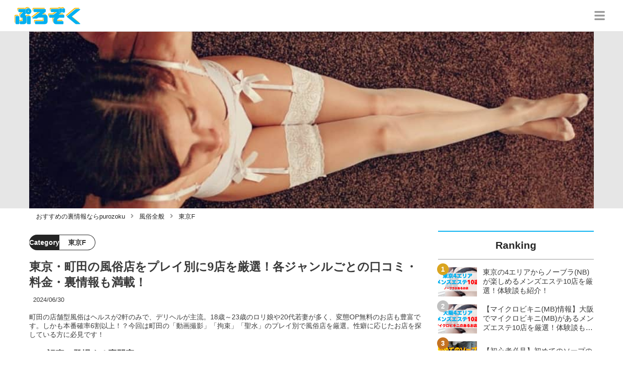

--- FILE ---
content_type: text/html; charset=utf-8
request_url: https://purozoku.jp/87
body_size: 49626
content:
<!DOCTYPE html><html lang="ja"><head><meta name="viewport" content="width=device-width"/><meta charSet="utf-8"/><meta name="referrer" content="no-referrer-when-downgrade"/><meta name="description" content="町田の店舗型風俗はヘルスが2軒のみで、デリヘルが主流。18歳～23歳のロリ娘や20代若妻が多く、変態OP無料のお店も豊富です。しかも本番確率6割以上！？今回は町田の「動画撮影」「拘束」「聖水」のプレイ別で風俗店を厳選。性癖に応じたお店を探している方に必見です！"/><title>東京・町田の風俗店をプレイ別に9店を厳選！各ジャンルごとの口コミ・料金・裏情報も満載！ | purozoku[ぷろぞく]</title><link rel="apple-touch-icon" sizes="180x180" href="/apple-touch-icon.png"/><link rel="icon" type="image/png" sizes="16x16" href="/favicon-16x16.png"/><link rel="icon" type="image/png" sizes="32x32" href="/favicon-32x32.png"/><link rel="icon" type="image/png" sizes="96x96" href="/favicon-96x96.png"/><meta property="keywords" content="日本,夜遊び,ナイトライフ"/><meta property="og:type" content="article"/><meta property="og:site_name" content="purozoku[ぷろぞく] - 最高の裏情報を提案するメディア"/><meta property="og:locale" content="ja_JP"/><meta property="og:url" content="https://purozoku.jp/87"/><meta property="og:title" content="東京・町田の風俗店をプレイ別に9店を厳選！各ジャンルごとの口コミ・料金・裏情報も満載！ | purozoku[ぷろぞく]"/><meta property="og:description" content="町田の店舗型風俗はヘルスが2軒のみで、デリヘルが主流。18歳～23歳のロリ娘や20代若妻が多く、変態OP無料のお店も豊富です。しかも本番確率6割以上！？今回は町田の「動画撮影」「拘束」「聖水」のプレイ別で風俗店を厳選。性癖に応じたお店を探している方に必見です！"/><meta property="og:image" content="https://res.cloudinary.com/macm/image/upload/v1668342025/ao4wl6hwskut6zfn8hw1.jpg"/><meta name="twitter:card" content="summary_large_image"/><link rel="canonical" href="https://purozoku.jp/87"/><meta http-equiv="x-dns-prefetch-control" content="on"/><link rel="preconnect dns-prefetch" href="https://www.googletagmanager.com"/><link rel="preconnect dns-prefetch" href="https://www.googletagservices.com"/><link rel="preconnect dns-prefetch" href="https://www.google-analytics.com"/><meta name="next-head-count" content="23"/><script async="" src="https://www.googletagmanager.com/gtag/js?id=G-ZPJS1W47SD"></script><script>
              window.dataLayer = window.dataLayer || [];
              function gtag(){dataLayer.push(arguments);}
              gtag('js', new Date());

              gtag('config', 'UA-235629801-1');
              gtag('config', 'G-ZPJS1W47SD');
            </script><link rel="preload" href="/_next/static/css/1e43a54cff0565b2.css" as="style"/><link rel="stylesheet" href="/_next/static/css/1e43a54cff0565b2.css" data-n-g=""/><link rel="preload" href="/_next/static/css/1b54dbaba2a80828.css" as="style"/><link rel="stylesheet" href="/_next/static/css/1b54dbaba2a80828.css" data-n-p=""/><noscript data-n-css=""></noscript><script defer="" nomodule="" src="/_next/static/chunks/polyfills-5cd94c89d3acac5f.js"></script><script src="/_next/static/chunks/webpack-3dad41464b7c1ed4.js" defer=""></script><script src="/_next/static/chunks/framework-0bff4c72fef67389.js" defer=""></script><script src="/_next/static/chunks/main-1620fe742cfceb1f.js" defer=""></script><script src="/_next/static/chunks/pages/_app-f93cb4d902edf961.js" defer=""></script><script src="/_next/static/chunks/384-6fa50ffcfa72e6ca.js" defer=""></script><script src="/_next/static/chunks/152-e9cd601643d550e1.js" defer=""></script><script src="/_next/static/chunks/711-387c9fb52cd0f775.js" defer=""></script><script src="/_next/static/chunks/215-1e6bdf7b771538b2.js" defer=""></script><script src="/_next/static/chunks/pages/%5Bid%5D-9194be3605db823b.js" defer=""></script><script src="/_next/static/QKsRKCoe2gn2CKTtGeYe6/_buildManifest.js" defer=""></script><script src="/_next/static/QKsRKCoe2gn2CKTtGeYe6/_ssgManifest.js" defer=""></script><script src="/_next/static/QKsRKCoe2gn2CKTtGeYe6/_middlewareManifest.js" defer=""></script></head><body><div id="__next" data-reactroot=""><section class="c" style="--color-main:#06b0f1"><header class="d Y"><div class="Z ab"><a href="/" class="ac ad"><div class="ae"><img src="https://res.cloudinary.com/macm/image/upload/c_limit,h_96/f_auto/q_auto:eco/purozoku-logo?_a=DATAg1eAZAA0" decoding="async" loading="lazy" width="148" height="48" class="af" alt="purozoku[ぷろぞく]"/></div></a><button class="aD" aria-label="グローバルメニュー" aria-pressed="false"><svg stroke="currentColor" fill="currentColor" stroke-width="0" viewBox="0 0 448 512" class="aE" height="1em" width="1em" xmlns="http://www.w3.org/2000/svg"><path d="M16 132h416c8.837 0 16-7.163 16-16V76c0-8.837-7.163-16-16-16H16C7.163 60 0 67.163 0 76v40c0 8.837 7.163 16 16 16zm0 160h416c8.837 0 16-7.163 16-16v-40c0-8.837-7.163-16-16-16H16c-8.837 0-16 7.163-16 16v40c0 8.837 7.163 16 16 16zm0 160h416c8.837 0 16-7.163 16-16v-40c0-8.837-7.163-16-16-16H16c-8.837 0-16 7.163-16 16v40c0 8.837 7.163 16 16 16z"></path></svg></button></div><div class="aa ag"></div></header><div class="e"><div class="g"><div class="bq"><div class="br"><div class="da"><div class="db"><img class="bs" src="https://res.cloudinary.com/macm/image/upload/f_auto/q_auto:low/ao4wl6hwskut6zfn8hw1?_a=DATAg1eAZAA0" srcSet="https://res.cloudinary.com/macm/image/upload/f_auto/q_auto:low/c_lfill,h_160,w_320/ao4wl6hwskut6zfn8hw1?_a=DATAg1eAZAA0 400w, https://res.cloudinary.com/macm/image/upload/f_auto/q_auto:low/c_lfill,h_320,w_640/ao4wl6hwskut6zfn8hw1?_a=DATAg1eAZAA0 800w, https://res.cloudinary.com/macm/image/upload/f_auto/q_auto:low/c_lfill,h_480,w_960/ao4wl6hwskut6zfn8hw1?_a=DATAg1eAZAA0 1200w" sizes="(max-width: 1160px) 100vw, 1160px" alt="記事のサムネイル"/></div></div></div></div><script type="application/ld+json">{"@context":"https://schema.org","@type":"BreadcrumbList","itemListElement":[{"@type":"ListItem","position":1,"name":"おすすめの裏情報ならpurozoku","item":"https://purozoku.jp/"},{"@type":"ListItem","position":2,"name":"風俗全般","item":"https://purozoku.jp/category/%E9%A2%A8%E4%BF%97%E5%85%A8%E8%88%AC"},{"@type":"ListItem","position":3,"name":"東京F","item":"https://purozoku.jp/category/%E6%9D%B1%E4%BA%ACF"}]}</script><div class="bz"><ol class="bA bB"><li class="bC"><a href="/" class="bD"><span class="bF">おすすめの裏情報ならpurozoku</span></a></li><li class="bC"><a href="/category/%E9%A2%A8%E4%BF%97%E5%85%A8%E8%88%AC" class="bD"><svg stroke="currentColor" fill="currentColor" stroke-width="0" viewBox="0 0 256 512" class="bE" height="1em" width="1em" xmlns="http://www.w3.org/2000/svg"><path d="M224.3 273l-136 136c-9.4 9.4-24.6 9.4-33.9 0l-22.6-22.6c-9.4-9.4-9.4-24.6 0-33.9l96.4-96.4-96.4-96.4c-9.4-9.4-9.4-24.6 0-33.9L54.3 103c9.4-9.4 24.6-9.4 33.9 0l136 136c9.5 9.4 9.5 24.6.1 34z"></path></svg><span class="bF">風俗全般</span></a></li><li class="bC"><a href="/category/%E6%9D%B1%E4%BA%ACF" class="bD"><svg stroke="currentColor" fill="currentColor" stroke-width="0" viewBox="0 0 256 512" class="bE" height="1em" width="1em" xmlns="http://www.w3.org/2000/svg"><path d="M224.3 273l-136 136c-9.4 9.4-24.6 9.4-33.9 0l-22.6-22.6c-9.4-9.4-9.4-24.6 0-33.9l96.4-96.4-96.4-96.4c-9.4-9.4-9.4-24.6 0-33.9L54.3 103c9.4-9.4 24.6-9.4 33.9 0l136 136c9.5 9.4 9.5 24.6.1 34z"></path></svg><span class="bF">東京F</span></a></li></ol></div><div class="h aU"><section class="aV aW"><div class="aX"><main class=""><script type="application/ld+json">{"@context":"https://schema.org","@type":"Article","datePublished":"2022-11-13T17:56:21+09:00","dateModified":"2024-07-01T04:20:06+09:00","url":"https://purozoku.jp/87"}</script><header class="aF bY"><p class="bZ ce"><span class="cf">Category</span><span class="cg">東京F</span></p><h1 class="ca">東京・町田の風俗店をプレイ別に9店を厳選！各ジャンルごとの口コミ・料金・裏情報も満載！</h1><time class="cb" dateTime="2024-07-01T04:20:06+09:00">2024/07/01</time><p class="cc">町田の店舗型風俗はヘルスが2軒のみで、デリヘルが主流。18歳～23歳のロリ娘や20代若妻が多く、変態OP無料のお店も豊富です。しかも本番確率6割以上！？今回は町田の「動画撮影」「拘束」「聖水」のプレイ別で風俗店を厳選。性癖に応じたお店を探している方に必見です！</p><section class="cd"><h2 class="ch">この記事に登場する専門家</h2><div class="ci cj"><img src="https://res.cloudinary.com/macm/image/upload/c_lfill,h_160,w_160/f_auto/q_auto:eco/f92shgfflm7qe3t51qkd?_a=DATAg1eAZAA0" decoding="async" loading="lazy" width="80" height="80" class="ck" alt="色欲一郎のサムネイル画像"/><p class="cl">風俗日本代表</p><p class="cm">色欲一郎</p><div class="cn dc"><p>気に入った風俗店を見つければ、仕事中でも止められない！風俗に人生の全てを捧げた男。</p></div></div></section></header><section class="aG cz"><button class="cA" aria-label="目次" aria-pressed="false"><div class="cC"><svg stroke="currentColor" fill="currentColor" stroke-width="0" viewBox="0 0 256 512" class="cD " height="1em" width="1em" xmlns="http://www.w3.org/2000/svg"><path d="M224.3 273l-136 136c-9.4 9.4-24.6 9.4-33.9 0l-22.6-22.6c-9.4-9.4-9.4-24.6 0-33.9l96.4-96.4-96.4-96.4c-9.4-9.4-9.4-24.6 0-33.9L54.3 103c9.4-9.4 24.6-9.4 33.9 0l136 136c9.5 9.4 9.5 24.6.1 34z"></path></svg><span class="cF">目次</span></div></button></section><div class="aH"><h2 class="dt" id="%E7%94%BA%E7%94%B0%E3%81%AE%E9%A2%A8%E4%BF%97%E3%81%AF18%E6%AD%B3%EF%BD%9E20%E6%AD%B3%E3%81%AE%E3%83%AD%E3%83%AA%E5%A8%98%E3%81%8C%E5%A4%9A%E3%81%84%EF%BC%81">町田の風俗は18歳～20歳のロリ娘が多い！</h2><div class="dL" rel="nofollow noopener"><img src="https://res.cloudinary.com/macm/image/upload/c_limit,h_540,w_540/f_auto/q_auto:eco/hzgilpovsx46zj5wac8q?_a=DATAg1eAZAA0" decoding="async" loading="lazy" width="876" height="507" class="dQ dR" alt="町田駅前エリア"/></div><div class="ew dc"><p>町田の繁華街と言えば...<strong style="background-color: rgb(255, 235, 204);">北口エリア</strong>でしょう。</p><p><br></p><p>今日現在の<strong style="background-color: rgb(255, 255, 102);">町田風俗は24軒以上存在</strong>。</p><p><br></p><p>ヘルス2軒、デリヘル48軒、風俗エステ4軒となっています。</p><p><br></p><p>JR町田駅を挟んで<strong style="color: rgb(230, 0, 0);">北口が東京、南口が神奈川となる稀有なエリア</strong>としても有名です。</p><p><br></p><p><strong style="background-color: rgb(255, 242, 204);">初めて町田の風俗に行く方は下記の記事をチェックしてください！</strong></p></div><ul class="eL"><li class="eM"><a href="/16" class="eN fl"><div class="fm"><img src="https://res.cloudinary.com/macm/image/upload/c_lfill,h_200,w_360/f_auto/q_auto:eco/axrwlbl6b3yuiscihr2c?_a=DATAg1eAZAA0" decoding="async" loading="lazy" width="360" height="200" class="fo" alt="【2026年最新】初めてでも失敗しない風俗の遊び方！基本と楽しみ方を徹底解説のサムネイル"/></div><div class="fn"><p>【2026年最新】初めてでも失敗しない風俗の遊び方！基本と楽しみ方を徹底解説</p></div></a></li><li class="eM"><a href="/19" class="eN fl"><div class="fm"><img src="https://res.cloudinary.com/macm/image/upload/c_lfill,h_200,w_360/f_auto/q_auto:eco/dhdnnz71tr0nnyouak13?_a=DATAg1eAZAA0" decoding="async" loading="lazy" width="360" height="200" class="fo" alt="【2026年最新】パネマジを回避する6つの方法！もう騙されずに済むかも！？のサムネイル"/></div><div class="fn"><p>【2026年最新】パネマジを回避する6つの方法！もう騙されずに済むかも！？</p></div></a></li><li class="eM"><a href="/480" class="eN fl"><div class="fm"><img src="https://res.cloudinary.com/macm/image/upload/c_lfill,h_200,w_360/f_auto/q_auto:eco/lhe16tpe8clvn0xfwxer?_a=DATAg1eAZAA0" decoding="async" loading="lazy" width="360" height="200" class="fo" alt="風俗嬢と本番ができるって本当！？上手にセックスに誘う方法3つのテクニック！のサムネイル"/></div><div class="fn"><p>風俗嬢と本番ができるって本当！？上手にセックスに誘う方法3つのテクニック！</p></div></a></li></ul><h2 class="dt" id="%E7%94%BA%E7%94%B0%E3%81%AE%E9%A2%A8%E4%BF%97%E3%82%A8%E3%83%AA%E3%82%A2%E6%83%85%E5%A0%B1">町田の風俗エリア情報</h2><div class="dL" rel="nofollow noopener"><img src="https://res.cloudinary.com/macm/image/upload/c_limit,h_540,w_540/f_auto/q_auto:eco/qx9cirj2ksd6vvifopja?_a=DATAg1eAZAA0" decoding="async" loading="lazy" width="817" height="513" class="dQ dR" alt="町田繁華街"/></div><div class="ew dc"><p>町田の繁華街は、<strong style="background-color: rgb(255, 255, 102);">JR町田駅北口から徒歩15分圏内に集約。</strong></p><p><br></p><p>風俗街と呼ばれるエリアは存在しませんが、<strong style="color: rgb(230, 0, 0);">東京の西の渋谷とも言われる繁華街・歓楽街を形成</strong>しています。</p><p><br></p><p>南口は様相が全く違いラブホテル街...</p><p><br></p><p>かつては「田んぼ」と呼ばれていた歓楽街が存在し、ちょんの間や立ちんぼで賑わっていました。</p><p><br></p><p>※下地図の赤マークが多いエリアが北口歓楽街。</p></div><div class="en"><div class="eo"><div class="da"><div class="db"><iframe class="ep" src="https://www.google.com/maps/embed?pb=!1m16!1m12!1m3!1d5266.2813453592535!2d139.4463971757333!3d35.54231508114704!2m3!1f0!2f0!3f0!3m2!1i1024!2i768!4f13.1!2m1!1z44Kt44Oj44OQ44Kv44Op!5e0!3m2!1sja!2sid!4v1668354560984!5m2!1sja!2sid&quot; width=&quot;600&quot; height=&quot;450&quot; style=&quot;border:0;&quot; allowfullscreen=&quot;&quot; loading=&quot;lazy&quot; referrerpolicy=&quot;no-referrer-when-downgrade&quot;&gt;&lt;/iframe&gt;" loading="lazy"></iframe></div></div></div></div><div class="ew dc"><p>町田の<strong style="background-color: rgb(255, 255, 102);">ヘルスの特徴は、変態OPを取り扱っている</strong>ことでしょう。</p><p><br></p><p>ただより<strong style="color: rgb(230, 0, 0);">過激に遊びたいのであれば、変態OP豊富なデリヘル</strong>がおすすめ。</p><p><br></p><p>しかも本番確率6割以上との噂。</p><p><br></p><p>それではプレイ別のおすすめ店を見ていきましょう！</p></div><h2 class="dt" id="%E3%82%BB%E3%83%83%E3%82%AF%E3%82%B9%E7%9B%AE%E7%9A%84%E3%81%AE%E5%A5%B3%E3%81%AE%E5%AD%90%E3%81%8C%E9%9B%86%E7%B5%90%EF%BC%81">セックス目的の女の子が集結！</h2><div class="ew dc"><p>【限定PR】</p></div><div class="ew dc"><p>溢れ出る性欲を抑えきれないのは女性も同じ。</p><p><br></p><p>特に<strong style="background-color: rgb(255, 255, 204);">パートナーとのセックスに不満がある「彼氏持ち・人妻」</strong>や、<strong style="background-color: rgb(255, 255, 204);">時間に融通の利かない「シンママ」</strong>は欲求不満に悩んでいます！</p><p><br></p><p>そういった絶対に身バレできない女性は<strong style="color: rgb(240, 102, 102);">匿名性の高い出会い系アプリで相手を探してる</strong>のです。特にここ最近、女性会員が急増していて男性会員が足りてないんだとか！</p></div><a href="https://pcmax.jp/lp/?ad_id=rm307152" target="_blank" rel="nofollow noopener" class="dL"><span class="dM">https://pcmax.jp/lp/?ad_id=rm307152</span><img src="https://res.cloudinary.com/macm/image/upload/c_limit,h_540,w_540/f_auto/q_auto:eco/wams9mxy3hwsdbdsyzmt?_a=DATAg1eAZAA0" decoding="async" loading="lazy" width="875" height="496" class="dQ dR" alt="PCMAX　即ハメ"/></a><div class="ew dc"><p><a href="https://pcmax.jp/lp/?ad_id=rm307152" target="_blank"><strong>PCMAX</strong></a>は<strong style="color: rgb(230, 0, 0);">イイネが無料</strong>なのでマッチし放題！<strong style="color: rgb(230, 0, 0);">登録は完全無料！</strong></p><p><br></p><p>ここだけの話、<strong style="color: rgb(230, 0, 0);">登録後、年齢認証を行うと大量の無料ポイントも貰える</strong>ので、<strong style="background-color: rgb(255, 255, 204);">運が良ければタダマンも</strong>できちゃいますよ♪</p><p><br></p><p>以降は大体1,000円の課金で平均5~6人とアポ取りできるので、気になる子にどんどんアタックしましょう！</p><p><br></p><p>女性も都合の良い関係を求めているので、風俗に行くより圧倒的に安く確実にセックス可能です！</p></div><div class="ex"><img src="/_next/static/image/_/core/components/organisms/Block/TalkBlock/images/man2.ce0ccbc702617a27bf729ccb34d46089.jpg" decoding="async" loading="lazy" width="60" height="60" class="ey" alt="話している人物の写真：男性2"/><div class="ez eA dc"><p>軽くカフェで話して、向こうが気に入ってくれれば即ホテル。なんて流れがザラにある。正直コスパ良すぎてやめられないわ。</p><p><br></p><p>（30代　会社員）</p></div></div><a href="https://pcmax.jp/lp/?ad_id=rm307152" target="_blank" rel="nofollow noopener" class="dL"><span class="dM">https://pcmax.jp/lp/?ad_id=rm307152</span><img src="https://img.purozoku.jp/qi31ngqgkmzjbhkwrbdp.gif" decoding="async" loading="lazy" width="2000" height="399" class="dQ dR" alt="PCMAX　無料登録"/></a><h2 class="dt" id="%E7%94%BA%E7%94%B0%E3%81%AE%E5%8B%95%E7%94%BB%E6%92%AE%E5%BD%B1%E3%83%97%E3%83%AC%E3%82%A4%E3%82%92%E5%A0%AA%E8%83%BD%E3%81%A7%E3%81%8D%E3%82%8B%E9%A2%A8%E4%BF%97%E5%BA%97">町田の動画撮影プレイを堪能できる風俗店</h2><div class="dL" rel="nofollow noopener"><img src="https://res.cloudinary.com/macm/image/upload/c_limit,h_540,w_540/f_auto/q_auto:eco/vcvhpdjcddansv0bjh8c?_a=DATAg1eAZAA0" decoding="async" loading="lazy" width="1023" height="615" class="dQ dR" alt="動画撮影"/></div><div class="ew dc"><p>町田で<strong style="background-color: rgb(255, 255, 102);">動画撮影プレイするならこの3店</strong>でしょう！</p><p><br></p><p>今回は<strong style="color: rgb(230, 0, 0);">東京でも稀少な、店舗型ヘルスで動画撮影できる</strong>お店もセレクトしてみました。</p></div><div class="eq er es dc"><table table_id="xxpsc4n3488"><tr row_id="wklwjs4ix2h"><td table_id="xxpsc4n3488" row_id="wklwjs4ix2h" cell_id="2j8qkqg46y4"><p><strong>店　名</strong></p></td><td table_id="xxpsc4n3488" row_id="wklwjs4ix2h" cell_id="hpt006i8brw"><p><strong>マットDEY-jo</strong></p></td><td table_id="xxpsc4n3488" row_id="wklwjs4ix2h" cell_id="qj3xyjdh0pb"><p><strong>君とヤリスギ学園 町田校</strong></p></td><td table_id="xxpsc4n3488" row_id="wklwjs4ix2h" cell_id="7yl27t5qnmr"><p><strong>ブルーム 町田</strong></p></td></tr><tr row_id="a4ghrq1q17"><td table_id="xxpsc4n3488" row_id="a4ghrq1q17" cell_id="5lzqvrcnz83"><p><strong>ジャンル</strong></p></td><td table_id="xxpsc4n3488" row_id="a4ghrq1q17" cell_id="1ko8xavtzcxi"><p><strong>ヘルス</strong></p></td><td table_id="xxpsc4n3488" row_id="a4ghrq1q17" cell_id="2fvs1yds353"><p><strong>デリヘル</strong></p></td><td table_id="xxpsc4n3488" row_id="a4ghrq1q17" cell_id="j295812jdrs"><p><strong>デリヘル</strong></p></td></tr><tr row_id="clb13ovyh1j"><td table_id="xxpsc4n3488" row_id="clb13ovyh1j" cell_id="fk04mbndzpp"><p><strong>料　金</strong></p></td><td table_id="xxpsc4n3488" row_id="clb13ovyh1j" cell_id="5anqi8tz2jq"><p><strong>40分9,900円～</strong></p></td><td table_id="xxpsc4n3488" row_id="clb13ovyh1j" cell_id="1zulybrtzi9"><p><strong>60分16,000円～</strong></p></td><td table_id="xxpsc4n3488" row_id="clb13ovyh1j" cell_id="pf72kswmd5"><p><strong>45分12,000円～</strong></p></td></tr><tr row_id="mzsuehgxg0e"><td table_id="xxpsc4n3488" row_id="mzsuehgxg0e" cell_id="j7d7021qmk"><p><strong>年齢層</strong></p></td><td table_id="xxpsc4n3488" row_id="mzsuehgxg0e" cell_id="ptq84sblwp"><p><strong>20代</strong></p></td><td table_id="xxpsc4n3488" row_id="mzsuehgxg0e" cell_id="sekw3om88"><p><strong>10代～20代</strong></p></td><td table_id="xxpsc4n3488" row_id="mzsuehgxg0e" cell_id="4m9p20hjn6p"><p><strong>10代～20代</strong></p></td></tr><tr row_id="c3lmm1h67l8"><td table_id="xxpsc4n3488" row_id="c3lmm1h67l8" cell_id="bo1ujh8icml"><p><strong>タイプ</strong></p></td><td table_id="xxpsc4n3488" row_id="c3lmm1h67l8" cell_id="2srubkhsszm"><p><strong>美少女・美女系</strong></p></td><td table_id="xxpsc4n3488" row_id="c3lmm1h67l8" cell_id="4465k14afsi"><p><strong>美少女・美女系</strong></p></td><td table_id="xxpsc4n3488" row_id="c3lmm1h67l8" cell_id="bo96url0937"><p><strong>美少女・美女系</strong></p></td></tr><tr row_id="11ds84kcxaef"><td table_id="xxpsc4n3488" row_id="11ds84kcxaef" cell_id="ooikfdxj89"><p><strong style="color: rgb(230, 0, 0);">本番確率</strong></p></td><td table_id="xxpsc4n3488" row_id="11ds84kcxaef" cell_id="yn65nwhk8np"><p><strong style="color: rgb(230, 0, 0);">中</strong></p></td><td table_id="xxpsc4n3488" row_id="11ds84kcxaef" cell_id="78y96giior4"><p><strong style="color: rgb(230, 0, 0);">中</strong></p></td><td table_id="xxpsc4n3488" row_id="11ds84kcxaef" cell_id="wq4mpi0edt"><p><strong style="color: rgb(230, 0, 0);">中</strong></p></td></tr></table></div><div class="ew dc"><p>特におすすめしたい筆頭は<strong style="background-color: rgb(255, 255, 102);">「マットDEY-jo」</strong>...濃厚マットプレイの撮影が激熱です。</p><p><br></p><p>次に90分間の撮影が5,000円と激安<strong style="color: rgb(230, 0, 0);">「君とヤリスギ学園 町田校」</strong>。</p><p><br></p><p>そして<strong style="color: rgb(0, 102, 204);">「ブルーム 町田」</strong>...東京トップクラスの清楚系美少女揃いです。</p><p><br></p><p>それでは見ていきましょう！</p></div><h2 class="dt" id="%E7%94%BA%E7%94%B0%E3%81%AE%E5%8B%95%E7%94%BB%E6%92%AE%E5%BD%B1%E3%83%97%E3%83%AC%E3%82%A4%E3%82%92%E5%A0%AA%E8%83%BD%E3%81%A7%E3%81%8D%E3%82%8B%E9%A2%A8%E4%BF%97%E5%BA%97%E2%91%A0%E3%80%90%E3%83%9E%E3%83%83%E3%83%88DEY-jo%E3%80%91%EF%BC%9D%E9%81%8E%E6%BF%80%E5%BA%A6%22%E5%BC%B7%22">町田の動画撮影プレイを堪能できる風俗店①【マットDEY-jo】＝過激度&quot;強&quot;</h2><div class="dL" rel="nofollow noopener"><figure class="dN"><blockquote class="dO"><img src="https://res.cloudinary.com/macm/image/upload/c_limit,h_540,w_540/f_auto/q_auto:eco/xfoenkw32sslbyn67jcx?_a=DATAg1eAZAA0" decoding="async" loading="lazy" width="1292" height="768" class="dQ dR" alt="マットDEY-jo"/></blockquote><figcaption class="dP"><span>引用：</span><cite>https://matde-y-jo.com/</cite></figcaption></figure></div><h3 class="dt" id="%E3%83%9E%E3%83%83%E3%83%88DEY-jo%E3%81%AE%E7%89%B9%E5%BE%B4">マットDEY-joの特徴</h3><div class="eq er dc"><table table_id="5s3o2t2fvux"><tr row_id="mz8inujt1e"><td table_id="5s3o2t2fvux" row_id="mz8inujt1e" cell_id="jn89z9eddus"><p><strong>女の子のルックス</strong></p></td><td table_id="5s3o2t2fvux" row_id="mz8inujt1e" cell_id="2k2un2gog2k"><p>★8</p></td></tr><tr row_id="act9ihwnl1o"><td table_id="5s3o2t2fvux" row_id="act9ihwnl1o" cell_id="z2ek0p6zw8d"><p><strong>プレイの過激さ</strong></p></td><td table_id="5s3o2t2fvux" row_id="act9ihwnl1o" cell_id="3l6lyp1q69t"><p>★8</p></td></tr><tr row_id="jb242i31p6"><td table_id="5s3o2t2fvux" row_id="jb242i31p6" cell_id="u0cd0tu4tk8"><p><strong>受付スタッフの対応</strong></p></td><td table_id="5s3o2t2fvux" row_id="jb242i31p6" cell_id="t490rtaz0vg"><p>★7</p></td></tr><tr row_id="2qnueuc3zcz"><td table_id="5s3o2t2fvux" row_id="2qnueuc3zcz" cell_id="ke54qnripfm"><p><strong>料金</strong></p></td><td table_id="5s3o2t2fvux" row_id="2qnueuc3zcz" cell_id="gbotfnh2wxs"><p>★7</p></td></tr><tr row_id="esw21ts3y9"><td table_id="5s3o2t2fvux" row_id="esw21ts3y9" cell_id="eu7jk6f8qew"><p><strong>合計</strong></p></td><td table_id="5s3o2t2fvux" row_id="esw21ts3y9" cell_id="2fevl67p3jf"><p><strong>30/40</strong></p></td></tr></table><p><br></p></div><div class="ew dc"><p>町田のマットプレイ<strong style="background-color: rgb(255, 235, 204);">専門店型ヘルス「マットDEY-jo」</strong>です！</p><p><br></p><p>ここは<strong style="background-color: rgb(255, 255, 102);">動画撮影OP</strong>が人気。</p><p><br></p><p>女の子の顔はNGですが、<strong style="color: rgb(230, 0, 0);">60秒間1,000円と激安</strong>...濃厚マットプレイの撮影は激熱です。</p></div><div class="eq er es dc"><table table_id="53yxxbld9q9"><tr row_id="l3v1powq38q"><td table_id="53yxxbld9q9" row_id="l3v1powq38q" cell_id="nqfa5nuky88"><p><strong>コース40分～80分</strong></p></td><td table_id="53yxxbld9q9" row_id="l3v1powq38q" cell_id="q1ewcmgi5y"><p><strong>金額</strong></p></td></tr><tr row_id="ufacdbqnsps"><td table_id="53yxxbld9q9" row_id="ufacdbqnsps" cell_id="6vjeaqiujol"><p><strong>10:00～11:00</strong></p></td><td table_id="53yxxbld9q9" row_id="ufacdbqnsps" cell_id="0slke0j895qg"><p><strong>9,900円～19,900円</strong></p></td></tr><tr row_id="yfu9v168fx"><td table_id="53yxxbld9q9" row_id="yfu9v168fx" cell_id="ycwrfhzit8"><p><strong>11:00～12:00</strong></p></td><td table_id="53yxxbld9q9" row_id="yfu9v168fx" cell_id="onb8qw81ue"><p><strong>10,000円～20,000円</strong></p></td></tr><tr row_id="kq1r5vnh1g"><td table_id="53yxxbld9q9" row_id="kq1r5vnh1g" cell_id="8nkr4qm3d1t"><p><strong>12:00～15:00</strong></p></td><td table_id="53yxxbld9q9" row_id="kq1r5vnh1g" cell_id="2y2o73horth"><p><strong>13,000円～22,000円</strong></p></td></tr><tr row_id="bzo2jejw5d4"><td table_id="53yxxbld9q9" row_id="bzo2jejw5d4" cell_id="ok7s1kvngza"><p><strong>15:00～18:00</strong></p></td><td table_id="53yxxbld9q9" row_id="bzo2jejw5d4" cell_id="si59sallnk"><p><strong>14,000円～23,000円</strong></p></td></tr><tr row_id="jvfmjw3x2lr"><td table_id="53yxxbld9q9" row_id="jvfmjw3x2lr" cell_id="15vbv5a15af"><p><strong>18:00～LAST</strong></p></td><td table_id="53yxxbld9q9" row_id="jvfmjw3x2lr" cell_id="1y9mma4u9c5"><p><strong>15,000円～24,000円</strong></p></td></tr></table></div><div class="eq er dc"><table table_id="unm2cyf0dqp"><tr row_id="tm01yee4ad"><td table_id="unm2cyf0dqp" row_id="tm01yee4ad" cell_id="vo11719p8nd"><p><strong>入会金</strong></p></td><td table_id="unm2cyf0dqp" row_id="tm01yee4ad" cell_id="f2xqan3iiso"><p><strong>1,000円</strong></p></td></tr><tr row_id="r7mvf443pca"><td table_id="unm2cyf0dqp" row_id="r7mvf443pca" cell_id="aafrggoh9lr"><p><strong>写真指名</strong></p></td><td table_id="unm2cyf0dqp" row_id="r7mvf443pca" cell_id="mrh2oiuu0j"><p><strong>2,000円～</strong></p></td></tr><tr row_id="xqgumlwfcg"><td table_id="unm2cyf0dqp" row_id="xqgumlwfcg" cell_id="bhjnpstmpke"><p><strong>電話指名・本指名</strong></p></td><td table_id="unm2cyf0dqp" row_id="xqgumlwfcg" cell_id="07zo1320p31b"><p><strong>2,000円～</strong></p></td></tr><tr row_id="bhzjav297l"><td table_id="unm2cyf0dqp" row_id="bhzjav297l" cell_id="t1qri4ayb8j"><p><strong>延長30分</strong></p></td><td table_id="unm2cyf0dqp" row_id="bhzjav297l" cell_id="025l2oqnprv5"><p><strong>10,000円</strong></p></td></tr></table><p><br></p></div><div class="ew dc"><p><span style="color: rgb(51, 51, 51);">こちらの料金設定は、</span><strong style="color: rgb(230, 0, 0);">ヘルス比較で若干割安</strong><span style="color: rgb(51, 51, 51);">...但し、有料OPは普通設定と言えるでしょう。</span></p></div><h3 class="dt" id="%E3%83%9E%E3%83%83%E3%83%88DEY-jo%E3%81%AE%E5%A5%B3%E3%81%AE%E5%AD%90%E6%83%85%E5%A0%B1">マットDEY-joの女の子情報</h3><div class="dL" rel="nofollow noopener"><figure class="dN"><blockquote class="dO"><img src="https://res.cloudinary.com/macm/image/upload/c_limit,h_540,w_540/f_auto/q_auto:eco/i7soacoav2dhxgovp8sw?_a=DATAg1eAZAA0" decoding="async" loading="lazy" width="562" height="233" class="dQ dR" alt="女の子画像"/></blockquote><figcaption class="dP"><span>引用：</span><cite>https://www.cityheaven.net/kanagawa/A1405/A140503/matde-y-jo/</cite></figcaption></figure></div><div class="ew dc"><p><span style="color: rgb(51, 51, 51);">ここは20歳～28歳まで43名在籍...</span><strong style="color: rgb(230, 0, 0);">22歳前後が中心層</strong><span style="color: rgb(51, 51, 51);">で、今どき美少女が多く揃っています。</span></p></div><h3 class="dt" id="%E3%83%97%E3%83%AC%E3%82%A4%E3%81%AE%E9%81%8E%E6%BF%80%E3%81%95">プレイの過激さ</h3><div class="dL" rel="nofollow noopener"><figure class="dN"><blockquote class="dO"><img src="https://res.cloudinary.com/macm/image/upload/c_limit,h_540,w_540/f_auto/q_auto:eco/rkbzhiickekk7ynqv0jn?_a=DATAg1eAZAA0" decoding="async" loading="lazy" width="287" height="395" class="dQ dR" alt="女の子画像"/></blockquote><figcaption class="dP"><span>引用：</span><cite>https://www.cityheaven.net/kanagawa/A1405/A140503/matde-y-jo/girlid-26904404/</cite></figcaption></figure></div><div class="ew dc"><p>ここのプレイの醍醐味は、<strong style="background-color: rgb(255, 255, 102);">濃厚マットの動画撮影プレイ</strong>でしょう。</p><p><br></p><p>小柄巨乳の美少女が多く、<strong style="color: rgb(230, 0, 0);">箱ヘルで変態OPがあるのもポイント</strong>...オナニー鑑賞や放尿なども混ぜ合わせると超過激です。</p></div><div class="eI"><script type="application/ld+json">{"@context":"https://schema.org","@type":"Review","reviewRating":{"@type":"Rating","ratingValue":4,"bestRating":5},"author":{"@type":"Person","name":"Morgan\t"}}</script><div class="bk"><div class="bl"><p> <!-- -->Morgan	</p><div class="co"><p class="cp">★★★★☆</p><p>(<!-- -->4<!-- -->)</p></div></div><h4 class="bm">動画撮影</h4><div class="bn dc"><blockquote><span class="ql-cursor">﻿</span>&nbsp;店舗ヘルスで動画撮影とか初めて見た。予想以上に面白くハマった。</blockquote><p><br></p></div></div></div><aside class="dv"></aside><div class="eI"><script type="application/ld+json">{"@context":"https://schema.org","@type":"Review","reviewRating":{"@type":"Rating","ratingValue":4,"bestRating":5},"author":{"@type":"Person","name":"Morris"}}</script><div class="bk"><div class="bl"><p> <!-- -->Morris</p><div class="co"><p class="cp">★★★★☆</p><p>(<!-- -->4<!-- -->)</p></div></div><h4 class="bm">おかずには十分</h4><div class="bn dc"><blockquote>&nbsp;動画撮影が60秒1000円なので、3分くらいがちょうどいい。顔は移せないけど、おかずには十分すぎる。<span class="ql-cursor">﻿</span></blockquote><p><br></p></div></div></div><div class="ew dc"><p><span style="color: rgb(51, 51, 51);">口コミにあるように、60秒1,000円の刻み方がGOOD...</span><strong style="color: rgb(230, 0, 0);">お客さんの気持ちを捉えた料金設定</strong><span style="color: rgb(51, 51, 51);">を感じます。</span></p></div><h3 class="dt" id="%E3%83%9E%E3%83%83%E3%83%88DEY-jo%E3%81%AE%E5%BA%97%E8%88%97%E6%83%85%E5%A0%B1">マットDEY-joの店舗情報</h3><div class="en"><div class="eo"><div class="da"><div class="db"><iframe class="ep" src="https://www.google.com/maps/embed?pb=!1m14!1m8!1m3!1d12986.037773997188!2d139.4440983!3d35.5411185!3m2!1i1024!2i768!4f13.1!3m3!1m2!1s0x0%3A0xeb3c7169f821bf7b!2z44Oe44OD44OI44O7REXjg7tZLUpP!5e0!3m2!1sja!2sid!4v1668331079249!5m2!1sja!2sid&quot; width=&quot;600&quot; height=&quot;450&quot; style=&quot;border:0;&quot; allowfullscreen=&quot;&quot; loading=&quot;lazy&quot; referrerpolicy=&quot;no-referrer-when-downgrade&quot;&gt;&lt;/iframe&gt;" loading="lazy"></iframe></div></div></div></div><div class="eq er es dc"><table table_id="kf6obmw8ng"><tr row_id="ldsryu247vk"><td table_id="kf6obmw8ng" row_id="ldsryu247vk" cell_id="o498okmwvm"><p><strong>ジャンル</strong></p></td><td table_id="kf6obmw8ng" row_id="ldsryu247vk" cell_id="bizthiz7o8r"><p><strong>ヘルス</strong></p></td></tr><tr row_id="xr2bpakc36k"><td table_id="kf6obmw8ng" row_id="xr2bpakc36k" cell_id="0ckhi0djyu9u"><p><strong>電話番号</strong></p></td><td table_id="kf6obmw8ng" row_id="xr2bpakc36k" cell_id="n1blb29uq3a"><p><strong>042-746-3778</strong></p></td></tr><tr row_id="y92fvhb44lj"><td table_id="kf6obmw8ng" row_id="y92fvhb44lj" cell_id="zu2j2h2wxqc"><p><strong>所在地</strong></p></td><td table_id="kf6obmw8ng" row_id="y92fvhb44lj" cell_id="2jbhpi0o7a1"><p><strong>神奈川県相模原市南区上鶴間本町3-10-8　サンレイ産業ビル2F</strong></p></td></tr><tr row_id="hdwutz623sf"><td table_id="kf6obmw8ng" row_id="hdwutz623sf" cell_id="7plruv9ysc4"><p><strong>営業時間</strong></p></td><td table_id="kf6obmw8ng" row_id="hdwutz623sf" cell_id="xnzvxq7hy6l"><p><strong>10:00～24:00</strong></p></td></tr><tr row_id="3fhxo79lqmk"><td table_id="kf6obmw8ng" row_id="3fhxo79lqmk" cell_id="qmiw9ljjkgj"><p><strong>公式HP</strong></p></td><td table_id="kf6obmw8ng" row_id="3fhxo79lqmk" cell_id="zzw8pov7dfs"><p><a href="https://matde-y-jo.com/" target="_blank"><strong>マットDEY-jo</strong></a></p></td></tr></table></div><a href="https://trip-partner.jp/11278" target="_blank" rel="nofollow noopener" class="dL"><span class="dM">https://trip-partner.jp/11278</span><img src="https://res.cloudinary.com/macm/image/upload/c_limit,h_540,w_540/f_auto/q_auto:eco/zl2iephyopjxspkt0ql1?_a=DATAg1eAZAA0" decoding="async" loading="lazy" width="766" height="127" class="dQ dR" alt="マットDEY-jo"/></a><a href="https://purozoku.jp/511" class="dS" rel=""><div class="dT"><img src="https://res.cloudinary.com/macm/image/upload/c_limit,h_320/f_auto/q_auto:eco/papkmcto1txpf63kpo0a?_a=DATAg1eAZAA0" decoding="async" loading="lazy" width="1200" height="630" class="dV" alt="東京・町田のマットヘルスをプレイ別に5店を厳選！いちゃラブ・AFプレイの実体験・裏情報を紹介！ | purozoku[ぷろぞく]のサムネイル"/></div><div class="dU dW"><div><p class="dX">東京・町田のマットヘルスをプレイ別に5店を厳選！いちゃラブ・AFプレイの実体験・裏情報を紹介！ | purozoku[ぷろぞく]</p><p class="dY">東京の町田はマットヘルスの店舗数が少ないけども、濃密なプレイが楽しめます。色々なマット技を楽しめるため、マットの魅力に気が付くはず。マットヘルス以外にも色々なプレイを楽しめるお店が揃っているのもポイント。そんな、町田でおすすめのマットヘルスを紹介していきます。</p></div><p class="dZ">purozoku.jp</p></div></a><h2 class="dt" id="%E7%94%BA%E7%94%B0%E3%81%AE%E5%8B%95%E7%94%BB%E6%92%AE%E5%BD%B1%E3%83%97%E3%83%AC%E3%82%A4%E3%82%92%E5%A0%AA%E8%83%BD%E3%81%A7%E3%81%8D%E3%82%8B%E9%A2%A8%E4%BF%97%E5%BA%97%E2%91%A1%E3%80%90%E5%90%9B%E3%81%A8%E3%83%A4%E3%83%AA%E3%82%B9%E3%82%AE%E5%AD%A6%E5%9C%92%20%E7%94%BA%E7%94%B0%E6%A0%A1%E3%80%91%EF%BC%9D%E9%81%8E%E6%BF%80%E5%BA%A6%22%E5%BC%B7%22">町田の動画撮影プレイを堪能できる風俗店②【君とヤリスギ学園 町田校】＝過激度&quot;強&quot;</h2><div class="dL" rel="nofollow noopener"><figure class="dN"><blockquote class="dO"><img src="https://res.cloudinary.com/macm/image/upload/c_limit,h_540,w_540/f_auto/q_auto:eco/loqestbuhiedpi1b4lh2?_a=DATAg1eAZAA0" decoding="async" loading="lazy" width="945" height="776" class="dQ dR" alt="君とヤリスギ学園 町田校"/></blockquote><figcaption class="dP"><span>引用：</span><cite>https://www.kimitoyarisugi.com/</cite></figcaption></figure></div><h3 class="dt" id="%E5%90%9B%E3%81%A8%E3%83%A4%E3%83%AA%E3%82%B9%E3%82%AE%E5%AD%A6%E5%9C%92%20%E7%94%BA%E7%94%B0%E6%A0%A1%E3%81%AE%E7%89%B9%E5%BE%B4">君とヤリスギ学園 町田校の特徴</h3><div class="eq er dc"><table table_id="5s3o2t2fvux"><tr row_id="mz8inujt1e"><td table_id="5s3o2t2fvux" row_id="mz8inujt1e" cell_id="jn89z9eddus"><p><strong>女の子のルックス</strong></p></td><td table_id="5s3o2t2fvux" row_id="mz8inujt1e" cell_id="2k2un2gog2k"><p>★8</p></td></tr><tr row_id="act9ihwnl1o"><td table_id="5s3o2t2fvux" row_id="act9ihwnl1o" cell_id="z2ek0p6zw8d"><p><strong>プレイの過激さ</strong></p></td><td table_id="5s3o2t2fvux" row_id="act9ihwnl1o" cell_id="3l6lyp1q69t"><p>★8</p></td></tr><tr row_id="jb242i31p6"><td table_id="5s3o2t2fvux" row_id="jb242i31p6" cell_id="u0cd0tu4tk8"><p><strong>受付スタッフの対応</strong></p></td><td table_id="5s3o2t2fvux" row_id="jb242i31p6" cell_id="t490rtaz0vg"><p>★7</p></td></tr><tr row_id="2qnueuc3zcz"><td table_id="5s3o2t2fvux" row_id="2qnueuc3zcz" cell_id="ke54qnripfm"><p><strong>料金</strong></p></td><td table_id="5s3o2t2fvux" row_id="2qnueuc3zcz" cell_id="gbotfnh2wxs"><p>★7</p></td></tr><tr row_id="esw21ts3y9"><td table_id="5s3o2t2fvux" row_id="esw21ts3y9" cell_id="eu7jk6f8qew"><p><strong>合計</strong></p></td><td table_id="5s3o2t2fvux" row_id="esw21ts3y9" cell_id="2fevl67p3jf"><p><strong>30/40</strong></p></td></tr></table><p><br></p></div><div class="ew dc"><p>町田で話題沸騰中の<strong style="background-color: rgb(255, 235, 204);">デリヘル「君とヤリスギ学園 町田校」</strong>です！</p><p><br></p><p>ここは<strong style="background-color: rgb(255, 255, 102);">町田・相模原エリアで1番の顔出し率</strong>が人気。</p><p><br></p><p>しかもJK級は勿論、JC級JS級のロリが多く、<strong style="color: rgb(230, 0, 0);">90分も撮れる動画撮影OP5,000円</strong>がおすすめです。</p></div><div class="eq er es dc"><table table_id="53yxxbld9q9"><tr row_id="l3v1powq38q"><td table_id="53yxxbld9q9" row_id="l3v1powq38q" cell_id="nqfa5nuky88"><p><strong>コース</strong></p></td><td table_id="53yxxbld9q9" row_id="l3v1powq38q" cell_id="q1ewcmgi5y"><p><strong>金額</strong></p></td></tr><tr row_id="ufacdbqnsps"><td table_id="53yxxbld9q9" row_id="ufacdbqnsps" cell_id="6vjeaqiujol"><p><strong>60分</strong></p></td><td table_id="53yxxbld9q9" row_id="ufacdbqnsps" cell_id="0slke0j895qg"><p><strong>16,000円</strong></p></td></tr><tr row_id="yfu9v168fx"><td table_id="53yxxbld9q9" row_id="yfu9v168fx" cell_id="ycwrfhzit8"><p><strong>75分</strong></p></td><td table_id="53yxxbld9q9" row_id="yfu9v168fx" cell_id="onb8qw81ue"><p><strong>21,000円</strong></p></td></tr><tr row_id="kq1r5vnh1g"><td table_id="53yxxbld9q9" row_id="kq1r5vnh1g" cell_id="8nkr4qm3d1t"><p><strong>90分</strong></p></td><td table_id="53yxxbld9q9" row_id="kq1r5vnh1g" cell_id="2y2o73horth"><p><strong>26,000円</strong></p></td></tr><tr row_id="hi7mkue1w6"><td table_id="53yxxbld9q9" row_id="hi7mkue1w6" cell_id="dk9duu0njks"><p><strong>120分</strong></p></td><td table_id="53yxxbld9q9" row_id="hi7mkue1w6" cell_id="cmdwfyzujl4"><p><strong>36,000円</strong></p></td></tr><tr row_id="hatk8ws9c4f"><td table_id="53yxxbld9q9" row_id="hatk8ws9c4f" cell_id="06vu39q5rnfs"><p><strong>180分</strong></p></td><td table_id="53yxxbld9q9" row_id="hatk8ws9c4f" cell_id="d56ehkksgy"><p><strong>55,000円</strong></p></td></tr></table></div><div class="eq er dc"><table table_id="unm2cyf0dqp"><tr row_id="tm01yee4ad"><td table_id="unm2cyf0dqp" row_id="tm01yee4ad" cell_id="vo11719p8nd"><p><strong>入会金</strong></p></td><td table_id="unm2cyf0dqp" row_id="tm01yee4ad" cell_id="f2xqan3iiso"><p><strong>無料</strong></p></td></tr><tr row_id="r7mvf443pca"><td table_id="unm2cyf0dqp" row_id="r7mvf443pca" cell_id="aafrggoh9lr"><p><strong>写真指名</strong></p></td><td table_id="unm2cyf0dqp" row_id="r7mvf443pca" cell_id="mrh2oiuu0j"><p><strong>2,000円</strong></p></td></tr><tr row_id="xqgumlwfcg"><td table_id="unm2cyf0dqp" row_id="xqgumlwfcg" cell_id="bhjnpstmpke"><p><strong>本指名</strong></p></td><td table_id="unm2cyf0dqp" row_id="xqgumlwfcg" cell_id="07zo1320p31b"><p><strong>2,000円</strong></p></td></tr><tr row_id="bhzjav297l"><td table_id="unm2cyf0dqp" row_id="bhzjav297l" cell_id="t1qri4ayb8j"><p><strong>延長20分</strong></p></td><td table_id="unm2cyf0dqp" row_id="bhzjav297l" cell_id="025l2oqnprv5"><p><strong>8,000円～</strong></p></td></tr></table><p><br></p></div><div class="ew dc"><p><span style="color: rgb(51, 51, 51);">こちらの料金設定は、</span><strong style="color: rgb(230, 0, 0);">デリヘル比較で普通</strong><span style="color: rgb(51, 51, 51);">...又、有料OPに関してはAF＆動画撮影が割安です。</span></p></div><h3 class="dt" id="%E5%90%9B%E3%81%A8%E3%83%A4%E3%83%AA%E3%82%B9%E3%82%AE%E5%AD%A6%E5%9C%92%20%E7%94%BA%E7%94%B0%E6%A0%A1%E3%81%AE%E5%A5%B3%E3%81%AE%E5%AD%90%E6%83%85%E5%A0%B1">君とヤリスギ学園 町田校の女の子情報</h3><div class="dL" rel="nofollow noopener"><figure class="dN"><blockquote class="dO"><img src="https://res.cloudinary.com/macm/image/upload/c_limit,h_540,w_540/f_auto/q_auto:eco/c4ossedk4v4wyltpeuhh?_a=DATAg1eAZAA0" decoding="async" loading="lazy" width="825" height="360" class="dQ dR" alt="女の子画像"/></blockquote><figcaption class="dP"><span>引用：</span><cite>https://www.cityheaven.net/kanagawa/A1405/A140503/kimitoyarisugi/girllist/</cite></figcaption></figure></div><div class="ew dc"><p><span style="color: rgb(51, 51, 51);">ここは18歳～22歳まで驚愕の212名在籍...</span><strong style="color: rgb(230, 0, 0);">19歳前後が中心層</strong><span style="color: rgb(51, 51, 51);">で、東京トップクラスのロリ揃いです。</span></p></div><h3 class="dt" id="%E3%83%97%E3%83%AC%E3%82%A4%E3%81%AE%E9%81%8E%E6%BF%80%E3%81%95">プレイの過激さ</h3><div class="dL" rel="nofollow noopener"><figure class="dN"><blockquote class="dO"><img src="https://res.cloudinary.com/macm/image/upload/c_limit,h_540,w_540/f_auto/q_auto:eco/tssytktg7rdkqpoxbekh?_a=DATAg1eAZAA0" decoding="async" loading="lazy" width="442" height="633" class="dQ dR" alt="女の子画像"/></blockquote><figcaption class="dP"><span>引用：</span><cite>https://www.cityheaven.net/kanagawa/A1405/A140503/kimitoyarisugi/girlid-36298818/</cite></figcaption></figure></div><div class="ew dc"><p>ここのプレイの醍醐味は、<strong style="background-color: rgb(255, 255, 102);">極ロリの動画撮影プレイ</strong>でしょう。</p><p><br></p><p>JK制服の動画撮影は、まるでAV監督になった気分...<strong style="color: rgb(230, 0, 0);">脱ぐとJS級ロリのパイパン放尿シーン</strong>はヤバすぎます。</p></div><div class="eI"><script type="application/ld+json">{"@context":"https://schema.org","@type":"Review","reviewRating":{"@type":"Rating","ratingValue":5,"bestRating":5},"author":{"@type":"Person","name":"Muñoz"}}</script><div class="bk"><div class="bl"><p> <!-- -->Muñoz</p><div class="co"><p class="cp">★★★★★</p><p>(<!-- -->5<!-- -->)</p></div></div><h4 class="bm">本番率も予想以上</h4><div class="bn dc"><blockquote><span class="ql-cursor">﻿</span>&nbsp;顔出し率高いのでテンション下がることない。本番率も予想以上に高いぞ。</blockquote><p><br></p></div></div></div><div class="eI"><script type="application/ld+json">{"@context":"https://schema.org","@type":"Review","reviewRating":{"@type":"Rating","ratingValue":4,"bestRating":5},"author":{"@type":"Person","name":"Murphy"}}</script><div class="bk"><div class="bl"><p> <!-- -->Murphy</p><div class="co"><p class="cp">★★★★☆</p><p>(<!-- -->4<!-- -->)</p></div></div><h4 class="bm">マジで凄い</h4><div class="bn dc"><blockquote><span class="ql-cursor">﻿</span>&nbsp;AF7000円と動画撮影5000円で遊んだ。JKが責めてくるシーンや、アナルに挿入するシーンはマジで凄い。</blockquote><p><br></p></div></div></div><div class="ew dc"><p><span style="color: rgb(51, 51, 51);">口コミにあるように、</span><strong style="color: rgb(230, 0, 0);">財布に余裕あればAFはおすすめ</strong><span style="color: rgb(51, 51, 51);">...それとオナニー＆聖水もあれば、完全にAVの世界観です。</span></p></div><h3 class="dt" id="%E5%90%9B%E3%81%A8%E3%83%A4%E3%83%AA%E3%82%B9%E3%82%AE%E5%AD%A6%E5%9C%92%20%E7%94%BA%E7%94%B0%E6%A0%A1%E3%81%AE%E5%BA%97%E8%88%97%E6%83%85%E5%A0%B1">君とヤリスギ学園 町田校の店舗情報</h3><div class="eq er es dc"><table table_id="kf6obmw8ng"><tr row_id="ldsryu247vk"><td table_id="kf6obmw8ng" row_id="ldsryu247vk" cell_id="o498okmwvm"><p><strong>ジャンル</strong></p></td><td table_id="kf6obmw8ng" row_id="ldsryu247vk" cell_id="bizthiz7o8r"><p><strong>デリヘル</strong></p></td></tr><tr row_id="xr2bpakc36k"><td table_id="kf6obmw8ng" row_id="xr2bpakc36k" cell_id="0ckhi0djyu9u"><p><strong>電話番号</strong></p></td><td table_id="kf6obmw8ng" row_id="xr2bpakc36k" cell_id="n1blb29uq3a"><p><strong>042-701-9339</strong></p></td></tr><tr row_id="y92fvhb44lj"><td table_id="kf6obmw8ng" row_id="y92fvhb44lj" cell_id="zu2j2h2wxqc"><p><strong>所在地</strong></p></td><td table_id="kf6obmw8ng" row_id="y92fvhb44lj" cell_id="2jbhpi0o7a1"><p><strong>東京都町田市</strong></p></td></tr><tr row_id="hdwutz623sf"><td table_id="kf6obmw8ng" row_id="hdwutz623sf" cell_id="7plruv9ysc4"><p><strong>営業時間</strong></p></td><td table_id="kf6obmw8ng" row_id="hdwutz623sf" cell_id="xnzvxq7hy6l"><p><strong>10:00～翌04:00</strong></p></td></tr><tr row_id="3fhxo79lqmk"><td table_id="kf6obmw8ng" row_id="3fhxo79lqmk" cell_id="qmiw9ljjkgj"><p><strong>公式HP</strong></p></td><td table_id="kf6obmw8ng" row_id="3fhxo79lqmk" cell_id="zzw8pov7dfs"><p><a href="https://www.kimitoyarisugi.com/" target="_blank"><strong>君とヤリスギ学園 町田校</strong></a></p></td></tr></table></div><a href="https://trip-partner.jp/17900" target="_blank" rel="nofollow noopener" class="dL"><span class="dM">https://trip-partner.jp/17900</span><img src="https://res.cloudinary.com/macm/image/upload/c_limit,h_540,w_540/f_auto/q_auto:eco/ej9u0sshzivnu08z7hkb?_a=DATAg1eAZAA0" decoding="async" loading="lazy" width="766" height="127" class="dQ dR" alt="君とヤリスギ学園 町田校"/></a><h2 class="dt" id="%E6%9C%80%E5%BC%B7%E3%82%B3%E3%82%B9%E3%83%91%E3%81%A7%E5%8D%B3H%E3%81%99%E3%82%8B%E3%81%AA%E3%82%89%EF%BC%81">最強コスパで即Hするなら！</h2><div class="ew dc"><p>【限定PR】</p></div><a href="https://pcmax.jp/lp/?ad_id=rm307152" target="_blank" rel="nofollow noopener" class="dL"><span class="dM">https://pcmax.jp/lp/?ad_id=rm307152</span><img src="https://img.purozoku.jp/tnnhutii7wrf1and0xef.png" decoding="async" loading="lazy" width="976" height="674" class="dQ dR" alt=""/></a><div class="ew dc"><p>性欲を持て余すのは女性も同じ。重要なのはエッチ目的の女の子がどこで男漁りをしているのかを知ることです！</p><p><br></p><p><a href="https://pcmax.jp/lp/?ad_id=rm307152" target="_blank"><strong>PCMAX</strong></a>は匿名登録で身バレしにくいので、行き場のない性欲を発散したい淫乱女性たちが集結しています！大学生や新卒の若い子から人妻・シンママ・熟女まで幅広い年齢層の女性と出会えます！</p><p><br></p><p><strong style="color: rgb(230, 0, 0);">今だけ登録後、年齢認証を行うと大量の無料ポイントが貰えます！</strong>当日持ち帰りが当たり前にできるのでコスパも抜群です。</p></div><a href="https://pcmax.jp/lp/?ad_id=rm307152" target="_blank" rel="nofollow noopener" class="dL"><span class="dM">https://pcmax.jp/lp/?ad_id=rm307152</span><img src="https://img.purozoku.jp/jmqi7uyu60djr4flocca.gif" decoding="async" loading="lazy" width="2000" height="399" class="dQ dR" alt=""/></a><h2 class="dt" id="%E7%94%BA%E7%94%B0%E3%81%AE%E5%8B%95%E7%94%BB%E6%92%AE%E5%BD%B1%E3%83%97%E3%83%AC%E3%82%A4%E3%82%92%E5%A0%AA%E8%83%BD%E3%81%A7%E3%81%8D%E3%82%8B%E9%A2%A8%E4%BF%97%E5%BA%97%E2%91%A2%E3%80%90%E3%83%96%E3%83%AB%E3%83%BC%E3%83%A0%20%E7%94%BA%E7%94%B0%E3%80%91%EF%BC%9D%E9%81%8E%E6%BF%80%E5%BA%A6%22%E5%BC%B7%22">町田の動画撮影プレイを堪能できる風俗店③【ブルーム 町田】＝過激度&quot;強&quot;</h2><div class="dL" rel="nofollow noopener"><figure class="dN"><blockquote class="dO"><img src="https://res.cloudinary.com/macm/image/upload/c_limit,h_540,w_540/f_auto/q_auto:eco/yukj6lsuzobahex5vj9o?_a=DATAg1eAZAA0" decoding="async" loading="lazy" width="1122" height="696" class="dQ dR" alt="ブルーム 町田"/></blockquote><figcaption class="dP"><span>引用：</span><cite>https://m-bloom.net/</cite></figcaption></figure></div><aside class="dv"></aside><h3 class="dt" id="%E3%83%96%E3%83%AB%E3%83%BC%E3%83%A0%20%E7%94%BA%E7%94%B0%E3%81%AE%E7%89%B9%E5%BE%B4">ブルーム 町田の特徴</h3><div class="eq er dc"><table table_id="5s3o2t2fvux"><tr row_id="mz8inujt1e"><td table_id="5s3o2t2fvux" row_id="mz8inujt1e" cell_id="jn89z9eddus"><p><strong>女の子のルックス</strong></p></td><td table_id="5s3o2t2fvux" row_id="mz8inujt1e" cell_id="2k2un2gog2k"><p>★8</p></td></tr><tr row_id="act9ihwnl1o"><td table_id="5s3o2t2fvux" row_id="act9ihwnl1o" cell_id="z2ek0p6zw8d"><p><strong>プレイの過激さ</strong></p></td><td table_id="5s3o2t2fvux" row_id="act9ihwnl1o" cell_id="3l6lyp1q69t"><p>★8</p></td></tr><tr row_id="jb242i31p6"><td table_id="5s3o2t2fvux" row_id="jb242i31p6" cell_id="u0cd0tu4tk8"><p><strong>受付スタッフの対応</strong></p></td><td table_id="5s3o2t2fvux" row_id="jb242i31p6" cell_id="t490rtaz0vg"><p>★7</p></td></tr><tr row_id="2qnueuc3zcz"><td table_id="5s3o2t2fvux" row_id="2qnueuc3zcz" cell_id="ke54qnripfm"><p><strong>料金</strong></p></td><td table_id="5s3o2t2fvux" row_id="2qnueuc3zcz" cell_id="gbotfnh2wxs"><p>★7</p></td></tr><tr row_id="esw21ts3y9"><td table_id="5s3o2t2fvux" row_id="esw21ts3y9" cell_id="eu7jk6f8qew"><p><strong>合計</strong></p></td><td table_id="5s3o2t2fvux" row_id="esw21ts3y9" cell_id="2fevl67p3jf"><p><strong>30/40</strong></p></td></tr></table><p><br></p></div><div class="ew dc"><p>町田で話題の美少女専門<strong style="background-color: rgb(255, 235, 204);">デリヘル「ブルーム 町田」</strong>です！</p><p><br></p><p>ここは<strong style="background-color: rgb(255, 255, 102);">アイドル級の娘が多い</strong>ことで人気。</p><p><br></p><p>動画撮影8,000円少々割高ですが、<strong style="color: rgb(230, 0, 0);">即尺3,000円＆イラマ5,000円も追加</strong>した、よだれダラダラのシーンがおすすめです。</p></div><div class="eq er es dc"><table table_id="53yxxbld9q9"><tr row_id="l3v1powq38q"><td table_id="53yxxbld9q9" row_id="l3v1powq38q" cell_id="nqfa5nuky88"><p><strong>コース45分～240分</strong></p></td><td table_id="53yxxbld9q9" row_id="l3v1powq38q" cell_id="q1ewcmgi5y"><p><strong>金額</strong></p></td></tr><tr row_id="ufacdbqnsps"><td table_id="53yxxbld9q9" row_id="ufacdbqnsps" cell_id="6vjeaqiujol"><p><strong>13ː00～20:00 </strong></p></td><td table_id="53yxxbld9q9" row_id="ufacdbqnsps" cell_id="0slke0j895qg"><p><strong>12,000円～59,000円</strong></p></td></tr><tr row_id="yfu9v168fx"><td table_id="53yxxbld9q9" row_id="yfu9v168fx" cell_id="ycwrfhzit8"><p><strong>20ː00～05:00</strong></p></td><td table_id="53yxxbld9q9" row_id="yfu9v168fx" cell_id="onb8qw81ue"><p><strong>12,000円～60,000円</strong></p></td></tr><tr row_id="kq1r5vnh1g"><td table_id="53yxxbld9q9" row_id="kq1r5vnh1g" cell_id="8nkr4qm3d1t"><p><strong>デートコ(13ː00～20:00)7時間</strong></p></td><td table_id="53yxxbld9q9" row_id="kq1r5vnh1g" cell_id="2y2o73horth"><p><strong>100,000円</strong></p></td></tr><tr row_id="vplhdeete1"><td table_id="53yxxbld9q9" row_id="vplhdeete1" cell_id="8urznhmoycj"><p><strong>お泊り＆デート(20ː00～05:00)7時間</strong></p></td><td table_id="53yxxbld9q9" row_id="vplhdeete1" cell_id="y0s5p3ahqxg"><p><strong>100,000円</strong></p></td></tr></table></div><div class="eq er dc"><table table_id="unm2cyf0dqp"><tr row_id="tm01yee4ad"><td table_id="unm2cyf0dqp" row_id="tm01yee4ad" cell_id="vo11719p8nd"><p><strong>入会金</strong></p></td><td table_id="unm2cyf0dqp" row_id="tm01yee4ad" cell_id="f2xqan3iiso"><p><strong>無料</strong></p></td></tr><tr row_id="r7mvf443pca"><td table_id="unm2cyf0dqp" row_id="r7mvf443pca" cell_id="aafrggoh9lr"><p><strong>ネット指名</strong></p></td><td table_id="unm2cyf0dqp" row_id="r7mvf443pca" cell_id="mrh2oiuu0j"><p><strong>1,000円</strong></p></td></tr><tr row_id="xqgumlwfcg"><td table_id="unm2cyf0dqp" row_id="xqgumlwfcg" cell_id="bhjnpstmpke"><p><strong>本指名</strong></p></td><td table_id="unm2cyf0dqp" row_id="xqgumlwfcg" cell_id="07zo1320p31b"><p><strong>2,000円</strong></p></td></tr><tr row_id="bhzjav297l"><td table_id="unm2cyf0dqp" row_id="bhzjav297l" cell_id="t1qri4ayb8j"><p><strong>延長15分</strong></p></td><td table_id="unm2cyf0dqp" row_id="bhzjav297l" cell_id="025l2oqnprv5"><p><strong>6,000円～</strong></p></td></tr></table><p><br></p></div><div class="ew dc"><p><span style="color: rgb(51, 51, 51);">こちらの料金設定は、</span><strong style="color: rgb(230, 0, 0);">デリヘル比較で普通</strong><span style="color: rgb(51, 51, 51);">...但し、</span>13ː00～20:00は割安です。</p></div><h3 class="dt" id="%E3%83%96%E3%83%AB%E3%83%BC%E3%83%A0%20%E7%94%BA%E7%94%B0%E3%81%AE%E5%A5%B3%E3%81%AE%E5%AD%90%E6%83%85%E5%A0%B1">ブルーム 町田の女の子情報</h3><div class="dL" rel="nofollow noopener"><figure class="dN"><blockquote class="dO"><img src="https://res.cloudinary.com/macm/image/upload/c_limit,h_540,w_540/f_auto/q_auto:eco/hq10vu1i2dcqxmfc6ms8?_a=DATAg1eAZAA0" decoding="async" loading="lazy" width="821" height="352" class="dQ dR" alt="女の子画像"/></blockquote><figcaption class="dP"><span>引用：</span><cite>https://www.cityheaven.net/kanagawa/A1405/A140503/bloom-machida/girllist/</cite></figcaption></figure></div><div class="ew dc"><p><span style="color: rgb(51, 51, 51);">ここは18歳～23歳まで驚愕の133名在籍...</span><strong style="color: rgb(230, 0, 0);">20歳前後が中心層</strong><span style="color: rgb(51, 51, 51);">で、東京トップクラスの今どき美少女が多く揃っています。</span></p></div><h3 class="dt" id="%E3%83%97%E3%83%AC%E3%82%A4%E3%81%AE%E9%81%8E%E6%BF%80%E3%81%95">プレイの過激さ</h3><div class="dL" rel="nofollow noopener"><figure class="dN"><blockquote class="dO"><img src="https://res.cloudinary.com/macm/image/upload/c_limit,h_540,w_540/f_auto/q_auto:eco/zdwbuo34lectvftsi40w?_a=DATAg1eAZAA0" decoding="async" loading="lazy" width="442" height="627" class="dQ dR" alt="女の子画像"/></blockquote><figcaption class="dP"><span>引用：</span><cite>https://www.cityheaven.net/kanagawa/A1405/A140503/bloom-machida/girlid-43302733/</cite></figcaption></figure></div><div class="ew dc"><p>ここのプレイの醍醐味は、<strong style="background-color: rgb(255, 255, 102);">今どき美少女の動画撮影プレイ</strong>でしょう。</p><p><br></p><p>厳選された極上美少女との3Pプレイがおすすめ...<strong style="color: rgb(230, 0, 0);">2人で竿を舐めるシーンに悶絶</strong>です。</p></div><div class="eI"><script type="application/ld+json">{"@context":"https://schema.org","@type":"Review","reviewRating":{"@type":"Rating","ratingValue":4,"bestRating":5},"author":{"@type":"Person","name":"Musk"}}</script><div class="bk"><div class="bl"><p> <!-- -->Musk</p><div class="co"><p class="cp">★★★★☆</p><p>(<!-- -->4<!-- -->)</p></div></div><h4 class="bm">撮り甲斐ある</h4><div class="bn dc"><blockquote><span class="ql-cursor">﻿</span>&nbsp;動画撮影するなら変態OPは必須。清楚系が多いので撮り甲斐あるぞ。</blockquote><p><br></p></div></div></div><div class="eI"><script type="application/ld+json">{"@context":"https://schema.org","@type":"Review","reviewRating":{"@type":"Rating","ratingValue":4,"bestRating":5},"author":{"@type":"Person","name":"Myers"}}</script><div class="bk"><div class="bl"><p> <!-- -->Myers</p><div class="co"><p class="cp">★★★★☆</p><p>(<!-- -->4<!-- -->)</p></div></div><h4 class="bm">トップクラスの美少女</h4><div class="bn dc"><blockquote><span class="ql-cursor">﻿</span>&nbsp;東京でもトップクラスの美少女がいる。本番率も高いと噂だ。</blockquote><p><br></p></div></div></div><div class="ew dc"><p><span style="color: rgb(51, 51, 51);">口コミにあるように、OP料金は若干割安なので、動画撮影時は</span><strong style="color: rgb(230, 0, 0);">最低でもオナニー2,000円＆バイブ2,000円は追加</strong><span style="color: rgb(51, 51, 51);">したところです。</span></p></div><h3 class="dt" id="%E3%83%96%E3%83%AB%E3%83%BC%E3%83%A0%20%E7%94%BA%E7%94%B0%E3%81%AE%E5%BA%97%E8%88%97%E6%83%85%E5%A0%B1">ブルーム 町田の店舗情報</h3><div class="eq er es dc"><table table_id="kf6obmw8ng"><tr row_id="ldsryu247vk"><td table_id="kf6obmw8ng" row_id="ldsryu247vk" cell_id="o498okmwvm"><p><strong>ジャンル</strong></p></td><td table_id="kf6obmw8ng" row_id="ldsryu247vk" cell_id="bizthiz7o8r"><p><strong>デリヘル</strong></p></td></tr><tr row_id="xr2bpakc36k"><td table_id="kf6obmw8ng" row_id="xr2bpakc36k" cell_id="0ckhi0djyu9u"><p><strong>電話番号</strong></p></td><td table_id="kf6obmw8ng" row_id="xr2bpakc36k" cell_id="n1blb29uq3a"><p><strong>045-251-2180</strong></p></td></tr><tr row_id="y92fvhb44lj"><td table_id="kf6obmw8ng" row_id="y92fvhb44lj" cell_id="zu2j2h2wxqc"><p><strong>所在地</strong></p></td><td table_id="kf6obmw8ng" row_id="y92fvhb44lj" cell_id="2jbhpi0o7a1"><p><strong style="color: rgb(51, 51, 51);">東京都町田市</strong></p></td></tr><tr row_id="hdwutz623sf"><td table_id="kf6obmw8ng" row_id="hdwutz623sf" cell_id="7plruv9ysc4"><p><strong>営業時間</strong></p></td><td table_id="kf6obmw8ng" row_id="hdwutz623sf" cell_id="xnzvxq7hy6l"><p><strong>13:00～翌05:00</strong></p></td></tr><tr row_id="3fhxo79lqmk"><td table_id="kf6obmw8ng" row_id="3fhxo79lqmk" cell_id="qmiw9ljjkgj"><p><strong>公式HP</strong></p></td><td table_id="kf6obmw8ng" row_id="3fhxo79lqmk" cell_id="zzw8pov7dfs"><p><a href="https://m-bloom.net/" target="_blank"><strong>ブルーム 町田</strong></a></p></td></tr></table></div><h2 class="dt" id="%E7%94%BA%E7%94%B0%E3%81%AE%E6%8B%98%E6%9D%9F%E3%83%97%E3%83%AC%E3%82%A4%E3%82%92%E5%A0%AA%E8%83%BD%E3%81%A7%E3%81%8D%E3%82%8B%E9%A2%A8%E4%BF%97%E5%BA%97">町田の拘束プレイを堪能できる風俗店</h2><div class="dL" rel="nofollow noopener"><img src="https://res.cloudinary.com/macm/image/upload/c_limit,h_540,w_540/f_auto/q_auto:eco/a3okptnvyn9jycnr3ggy?_a=DATAg1eAZAA0" decoding="async" loading="lazy" width="1087" height="600" class="dQ dR" alt="拘束"/></div><div class="ew dc"><p>町田で<strong style="background-color: rgb(255, 255, 102);">拘束プレイするならこの3店</strong>でしょう！</p><p><br></p><p>今回は<strong style="color: rgb(230, 0, 0);">東京トップクラスの激安店</strong>をセレクトしてみました。</p></div><div class="eq er es dc"><table table_id="xxpsc4n3488"><tr row_id="wklwjs4ix2h"><td table_id="xxpsc4n3488" row_id="wklwjs4ix2h" cell_id="2j8qkqg46y4"><p><strong>店　名</strong></p></td><td table_id="xxpsc4n3488" row_id="wklwjs4ix2h" cell_id="hpt006i8brw"><p><strong>サンキュー町田・相模原店</strong></p></td><td table_id="xxpsc4n3488" row_id="wklwjs4ix2h" cell_id="qj3xyjdh0pb"><p><strong>ドMカンパニー 町田店</strong></p></td><td table_id="xxpsc4n3488" row_id="wklwjs4ix2h" cell_id="7yl27t5qnmr"><p><strong>素人コレクション 町田店</strong></p></td></tr><tr row_id="a4ghrq1q17"><td table_id="xxpsc4n3488" row_id="a4ghrq1q17" cell_id="5lzqvrcnz83"><p><strong>ジャンル</strong></p></td><td table_id="xxpsc4n3488" row_id="a4ghrq1q17" cell_id="1ko8xavtzcxi"><p><strong>デリヘル</strong></p></td><td table_id="xxpsc4n3488" row_id="a4ghrq1q17" cell_id="2fvs1yds353"><p><strong>デリヘル</strong></p></td><td table_id="xxpsc4n3488" row_id="a4ghrq1q17" cell_id="j295812jdrs"><p><strong>デリヘル</strong></p></td></tr><tr row_id="clb13ovyh1j"><td table_id="xxpsc4n3488" row_id="clb13ovyh1j" cell_id="fk04mbndzpp"><p><strong>料　金</strong></p></td><td table_id="xxpsc4n3488" row_id="clb13ovyh1j" cell_id="5anqi8tz2jq"><p><strong>30分3,900円</strong></p></td><td table_id="xxpsc4n3488" row_id="clb13ovyh1j" cell_id="1zulybrtzi9"><p><strong>50分9,000円～</strong></p></td><td table_id="xxpsc4n3488" row_id="clb13ovyh1j" cell_id="pf72kswmd5"><p><strong>60分11,000円～</strong></p></td></tr><tr row_id="mzsuehgxg0e"><td table_id="xxpsc4n3488" row_id="mzsuehgxg0e" cell_id="j7d7021qmk"><p><strong>年齢層</strong></p></td><td table_id="xxpsc4n3488" row_id="mzsuehgxg0e" cell_id="ptq84sblwp"><p><strong>10代～30代</strong></p></td><td table_id="xxpsc4n3488" row_id="mzsuehgxg0e" cell_id="sekw3om88"><p><strong>10代～20代</strong></p></td><td table_id="xxpsc4n3488" row_id="mzsuehgxg0e" cell_id="4m9p20hjn6p"><p><strong>20代</strong></p></td></tr><tr row_id="c3lmm1h67l8"><td table_id="xxpsc4n3488" row_id="c3lmm1h67l8" cell_id="bo1ujh8icml"><p><strong>タイプ</strong></p></td><td table_id="xxpsc4n3488" row_id="c3lmm1h67l8" cell_id="2srubkhsszm"><p><strong>美少女・美女系</strong></p></td><td table_id="xxpsc4n3488" row_id="c3lmm1h67l8" cell_id="4465k14afsi"><p><strong>美少女・美女系</strong></p></td><td table_id="xxpsc4n3488" row_id="c3lmm1h67l8" cell_id="bo96url0937"><p><strong>美少女・美女系</strong></p></td></tr><tr row_id="11ds84kcxaef"><td table_id="xxpsc4n3488" row_id="11ds84kcxaef" cell_id="ooikfdxj89"><p><strong style="color: rgb(230, 0, 0);">本番確率</strong></p></td><td table_id="xxpsc4n3488" row_id="11ds84kcxaef" cell_id="yn65nwhk8np"><p><strong style="color: rgb(230, 0, 0);">中</strong></p></td><td table_id="xxpsc4n3488" row_id="11ds84kcxaef" cell_id="78y96giior4"><p><strong style="color: rgb(230, 0, 0);">中</strong></p></td><td table_id="xxpsc4n3488" row_id="11ds84kcxaef" cell_id="wq4mpi0edt"><p><strong style="color: rgb(230, 0, 0);">中</strong></p></td></tr></table></div><div class="ew dc"><p>特におすすめしたい筆頭は<strong style="background-color: rgb(255, 255, 102);">「サンキュー町田・相模原店」</strong>...無料OPの変態度がヤバすぎます。</p><p><br></p><p>次にロリOLが揃う<strong style="color: rgb(230, 0, 0);">「ドMカンパニー 町田店」</strong>。</p><p><br></p><p>そして<strong style="color: rgb(0, 102, 204);">「素人コレクション 町田店」</strong>...町田の超穴場！？</p><p><br></p><p>それでは見ていきましょう！</p></div><h2 class="dt" id="%E7%94%BA%E7%94%B0%E3%81%AE%E6%8B%98%E6%9D%9F%E3%83%97%E3%83%AC%E3%82%A4%E3%82%92%E5%A0%AA%E8%83%BD%E3%81%A7%E3%81%8D%E3%82%8B%E9%A2%A8%E4%BF%97%E5%BA%97%E2%91%A0%E3%80%90%E3%82%B5%E3%83%B3%E3%82%AD%E3%83%A5%E3%83%BC%E7%94%BA%E7%94%B0%E3%83%BB%E7%9B%B8%E6%A8%A1%E5%8E%9F%E5%BA%97%E3%80%91%EF%BC%9D%E9%81%8E%E6%BF%80%E5%BA%A6%22%E5%BC%B7%22">町田の拘束プレイを堪能できる風俗店①【サンキュー町田・相模原店】＝過激度&quot;強&quot;</h2><div class="dL" rel="nofollow noopener"><figure class="dN"><blockquote class="dO"><img src="https://res.cloudinary.com/macm/image/upload/c_limit,h_540,w_540/f_auto/q_auto:eco/kpk1ilggbbgie52bba7s?_a=DATAg1eAZAA0" decoding="async" loading="lazy" width="1250" height="442" class="dQ dR" alt="サンキュー町田・相模原店"/></blockquote><figcaption class="dP"><span>引用：</span><cite>https://39group.info/machida/</cite></figcaption></figure></div><h3 class="dt" id="%E3%82%B5%E3%83%B3%E3%82%AD%E3%83%A5%E3%83%BC%E7%94%BA%E7%94%B0%E3%83%BB%E7%9B%B8%E6%A8%A1%E5%8E%9F%E5%BA%97%E3%81%AE%E7%89%B9%E5%BE%B4">サンキュー町田・相模原店の特徴</h3><div class="eq er dc"><table table_id="5s3o2t2fvux"><tr row_id="mz8inujt1e"><td table_id="5s3o2t2fvux" row_id="mz8inujt1e" cell_id="jn89z9eddus"><p><strong>女の子のルックス</strong></p></td><td table_id="5s3o2t2fvux" row_id="mz8inujt1e" cell_id="2k2un2gog2k"><p>★8</p></td></tr><tr row_id="act9ihwnl1o"><td table_id="5s3o2t2fvux" row_id="act9ihwnl1o" cell_id="z2ek0p6zw8d"><p><strong>プレイの過激さ</strong></p></td><td table_id="5s3o2t2fvux" row_id="act9ihwnl1o" cell_id="3l6lyp1q69t"><p>★8</p></td></tr><tr row_id="jb242i31p6"><td table_id="5s3o2t2fvux" row_id="jb242i31p6" cell_id="u0cd0tu4tk8"><p><strong>受付スタッフの対応</strong></p></td><td table_id="5s3o2t2fvux" row_id="jb242i31p6" cell_id="t490rtaz0vg"><p>★7</p></td></tr><tr row_id="2qnueuc3zcz"><td table_id="5s3o2t2fvux" row_id="2qnueuc3zcz" cell_id="ke54qnripfm"><p><strong>料金</strong></p></td><td table_id="5s3o2t2fvux" row_id="2qnueuc3zcz" cell_id="gbotfnh2wxs"><p>★7</p></td></tr><tr row_id="esw21ts3y9"><td table_id="5s3o2t2fvux" row_id="esw21ts3y9" cell_id="eu7jk6f8qew"><p><strong>合計</strong></p></td><td table_id="5s3o2t2fvux" row_id="esw21ts3y9" cell_id="2fevl67p3jf"><p><strong>30/40</strong></p></td></tr></table><p><br></p></div><div class="ew dc"><p>町田の激安<strong style="background-color: rgb(255, 235, 204);">デリヘル「サンキュー町田・相模原店」</strong>です！</p><p><br></p><p>ここは<strong style="background-color: rgb(255, 255, 102);">100種類以上の変態OPが無料</strong>で人気。</p><p><br></p><p>しかも激安店とは思えぬ美少女揃いで、<strong style="color: rgb(230, 0, 0);">手枷＆足枷＆開口マスクなどの拘束プレイ</strong>に悶絶です。</p></div><div class="eq er es dc"><table table_id="53yxxbld9q9"><tr row_id="l3v1powq38q"><td table_id="53yxxbld9q9" row_id="l3v1powq38q" cell_id="nqfa5nuky88"><p><strong>コース</strong></p></td><td table_id="53yxxbld9q9" row_id="l3v1powq38q" cell_id="q1ewcmgi5y"><p><strong>金額</strong></p></td></tr><tr row_id="ufacdbqnsps"><td table_id="53yxxbld9q9" row_id="ufacdbqnsps" cell_id="6vjeaqiujol"><p><strong>30分～60分</strong></p></td><td table_id="53yxxbld9q9" row_id="ufacdbqnsps" cell_id="0slke0j895qg"><p><strong>2,900円～8,800円</strong></p></td></tr><tr row_id="yfu9v168fx"><td table_id="53yxxbld9q9" row_id="yfu9v168fx" cell_id="ycwrfhzit8"><p><strong>75分～105分</strong></p></td><td table_id="53yxxbld9q9" row_id="yfu9v168fx" cell_id="onb8qw81ue"><p><strong>11,000円～15,400円</strong></p></td></tr><tr row_id="kq1r5vnh1g"><td table_id="53yxxbld9q9" row_id="kq1r5vnh1g" cell_id="8nkr4qm3d1t"><p><strong>120分～180分</strong></p></td><td table_id="53yxxbld9q9" row_id="kq1r5vnh1g" cell_id="2y2o73horth"><p><strong>17,600円～26,400円</strong></p></td></tr></table></div><div class="eq er dc"><table table_id="unm2cyf0dqp"><tr row_id="tm01yee4ad"><td table_id="unm2cyf0dqp" row_id="tm01yee4ad" cell_id="vo11719p8nd"><p><strong>入会金</strong></p></td><td table_id="unm2cyf0dqp" row_id="tm01yee4ad" cell_id="f2xqan3iiso"><p><strong>無料</strong></p></td></tr><tr row_id="r7mvf443pca"><td table_id="unm2cyf0dqp" row_id="r7mvf443pca" cell_id="aafrggoh9lr"><p><strong>指名</strong></p></td><td table_id="unm2cyf0dqp" row_id="r7mvf443pca" cell_id="mrh2oiuu0j"><p><strong>2,000円</strong></p></td></tr><tr row_id="xqgumlwfcg"><td table_id="unm2cyf0dqp" row_id="xqgumlwfcg" cell_id="bhjnpstmpke"><p><strong>延長30分</strong></p></td><td table_id="unm2cyf0dqp" row_id="xqgumlwfcg" cell_id="07zo1320p31b"><p><strong>5,900円</strong></p></td></tr></table></div><aside class="dv"></aside><div class="ew dc"><p><span style="color: rgb(51, 51, 51);">こちらの料金設定は、</span><strong style="color: rgb(230, 0, 0);">デリヘル比較で超激安</strong><span style="color: rgb(51, 51, 51);">...しかも180分ロングでも、26,400円という価格に驚きです。</span></p></div><h3 class="dt" id="%E3%82%B5%E3%83%B3%E3%82%AD%E3%83%A5%E3%83%BC%E7%94%BA%E7%94%B0%E3%83%BB%E7%9B%B8%E6%A8%A1%E5%8E%9F%E5%BA%97%E3%81%AE%E5%A5%B3%E3%81%AE%E5%AD%90%E6%83%85%E5%A0%B1">サンキュー町田・相模原店の女の子情報</h3><div class="dL" rel="nofollow noopener"><figure class="dN"><blockquote class="dO"><img src="https://res.cloudinary.com/macm/image/upload/c_limit,h_540,w_540/f_auto/q_auto:eco/smbabrlfkx4wkkeylnha?_a=DATAg1eAZAA0" decoding="async" loading="lazy" width="825" height="356" class="dQ dR" alt="女の子画像"/></blockquote><figcaption class="dP"><span>引用：</span><cite>https://www.cityheaven.net/kanagawa/A1405/A140503/machida39/girllist/</cite></figcaption></figure></div><div class="ew dc"><p><span style="color: rgb(51, 51, 51);">ここは18歳～39歳まで97名在籍...</span><strong style="color: rgb(230, 0, 0);">22歳前後が中心層</strong><span style="color: rgb(51, 51, 51);">で、ビジュアルの高低差はあるものの、4割ほどの極嬢が揃っています。</span></p></div><h3 class="dt" id="%E3%83%97%E3%83%AC%E3%82%A4%E3%81%AE%E9%81%8E%E6%BF%80%E3%81%95">プレイの過激さ</h3><div class="dL" rel="nofollow noopener"><figure class="dN"><blockquote class="dO"><img src="https://res.cloudinary.com/macm/image/upload/c_limit,h_540,w_540/f_auto/q_auto:eco/whqbziyrtsqcruteavrc?_a=DATAg1eAZAA0" decoding="async" loading="lazy" width="443" height="505" class="dQ dR" alt="女の子画像"/></blockquote><figcaption class="dP"><span>引用：</span><cite>https://www.cityheaven.net/kanagawa/A1405/A140503/machida39/girlid-35942902/</cite></figcaption></figure></div><div class="ew dc"><p>ここのプレイの醍醐味は、<strong style="background-color: rgb(255, 255, 102);">ドエロ熟女の即尺</strong>でしょう。</p><p><br></p><p>SM並みのフェチプレイを楽しめるOPが凄い...</p><p><br></p><p><strong style="color: rgb(230, 0, 0);">手枷・足枷・縄・開口マスク・浣腸・生AF</strong>など、手始めにこの辺から遊ぶのがおすすめです。</p></div><div class="eI"><script type="application/ld+json">{"@context":"https://schema.org","@type":"Review","reviewRating":{"@type":"Rating","ratingValue":4,"bestRating":5},"author":{"@type":"Person","name":"Nelson"}}</script><div class="bk"><div class="bl"><p> <!-- -->Nelson</p><div class="co"><p class="cp">★★★★☆</p><p>(<!-- -->4<!-- -->)</p></div></div><h4 class="bm">通常あり得ない</h4><div class="bn dc"><blockquote><span class="ql-cursor">﻿</span>&nbsp;ここの変態OPを利用できる女の子が多いも凄い。この価格では、通常あり得ない。</blockquote><p><br></p></div></div></div><div class="eI"><script type="application/ld+json">{"@context":"https://schema.org","@type":"Review","reviewRating":{"@type":"Rating","ratingValue":5,"bestRating":5},"author":{"@type":"Person","name":"Newman"}}</script><div class="bk"><div class="bl"><p> <!-- -->Newman</p><div class="co"><p class="cp">★★★★★</p><p>(<!-- -->5<!-- -->)</p></div></div><h4 class="bm"> 無料変態OP</h4><div class="bn dc"><blockquote><span class="ql-cursor">﻿</span>&nbsp;無料変態OPがあり過ぎて、女の子も本番に流れる子が多いぞ。</blockquote><p><br></p></div></div></div><div class="ew dc"><p><span style="color: rgb(51, 51, 51);">口コミにあるように、無料OPの数が桁外れなので、</span><strong style="color: rgb(230, 0, 0);">事前に希望のプレイをシミュレーション</strong><span style="color: rgb(51, 51, 51);">してから遊びに行くことをおすすめでします。</span></p></div><h3 class="dt" id="%E3%82%B5%E3%83%B3%E3%82%AD%E3%83%A5%E3%83%BC%E7%94%BA%E7%94%B0%E3%83%BB%E7%9B%B8%E6%A8%A1%E5%8E%9F%E5%BA%97%E3%81%AE%E5%BA%97%E8%88%97%E6%83%85%E5%A0%B1">サンキュー町田・相模原店の店舗情報</h3><div class="eq er es dc"><table table_id="kf6obmw8ng"><tr row_id="ldsryu247vk"><td table_id="kf6obmw8ng" row_id="ldsryu247vk" cell_id="o498okmwvm"><p><strong>ジャンル</strong></p></td><td table_id="kf6obmw8ng" row_id="ldsryu247vk" cell_id="bizthiz7o8r"><p><strong>デリヘル</strong></p></td></tr><tr row_id="xr2bpakc36k"><td table_id="kf6obmw8ng" row_id="xr2bpakc36k" cell_id="0ckhi0djyu9u"><p><strong>電話番号</strong></p></td><td table_id="kf6obmw8ng" row_id="xr2bpakc36k" cell_id="n1blb29uq3a"><p><strong>090-7545-0039</strong></p></td></tr><tr row_id="y92fvhb44lj"><td table_id="kf6obmw8ng" row_id="y92fvhb44lj" cell_id="zu2j2h2wxqc"><p><strong>所在地</strong></p></td><td table_id="kf6obmw8ng" row_id="y92fvhb44lj" cell_id="2jbhpi0o7a1"><p><strong style="color: rgb(51, 51, 51);">東京都町田市</strong></p></td></tr><tr row_id="hdwutz623sf"><td table_id="kf6obmw8ng" row_id="hdwutz623sf" cell_id="7plruv9ysc4"><p><strong>営業時間</strong></p></td><td table_id="kf6obmw8ng" row_id="hdwutz623sf" cell_id="xnzvxq7hy6l"><p><strong>24時間</strong></p></td></tr><tr row_id="3fhxo79lqmk"><td table_id="kf6obmw8ng" row_id="3fhxo79lqmk" cell_id="qmiw9ljjkgj"><p><strong>公式HP</strong></p></td><td table_id="kf6obmw8ng" row_id="3fhxo79lqmk" cell_id="zzw8pov7dfs"><p><a href="https://39group.info/machida/" target="_blank"><strong>サンキュー町田・相模原店</strong></a></p></td></tr></table></div><a href="https://trip-partner.jp/13266" target="_blank" rel="nofollow noopener" class="dL"><span class="dM">https://trip-partner.jp/13266</span><img src="https://res.cloudinary.com/macm/image/upload/c_limit,h_540,w_540/f_auto/q_auto:eco/xls9jvssoshjn3yszmny?_a=DATAg1eAZAA0" decoding="async" loading="lazy" width="766" height="127" class="dQ dR" alt="サンキュー町田・相模原店"/></a><h2 class="dt" id="%E7%B4%A0%E4%BA%BA%E3%81%A8%E3%82%BB%E3%83%83%E3%82%AF%E3%82%B9%E3%81%99%E3%82%8B%E3%81%AA%E3%82%89%E3%81%93%E3%82%8C%E4%B8%80%E6%8A%9E%EF%BC%81">素人とセックスするならこれ一択！</h2><div class="ew dc"><p>【限定PR】</p></div><div class="ew dc"><p>風俗で遊ぶのも楽しいですが、<strong style="color: rgb(240, 102, 102);">もっとコスパ良くセックス</strong>したくないですか？</p><p><br></p><p>ヤリモク女子の生息地を正しく理解することで超簡単にセフレをGETすることができます！</p></div><a href="https://pcmax.jp/lp/?ad_id=rm307152" target="_blank" rel="nofollow noopener" class="dL"><span class="dM">https://pcmax.jp/lp/?ad_id=rm307152</span><img src="https://img.purozoku.jp/zpdgknagv97vb0z8xflv.png" decoding="async" loading="lazy" width="862" height="699" class="dQ dR" alt=""/></a><div class="ew dc"><p><a href="https://pcmax.jp/lp/?ad_id=rm307152" target="_blank"><strong>PCMAX</strong></a>は匿名性の高いアプリなので、<strong style="color: rgb(240, 102, 102);">身バレしたくない欲求不満女子が急増中！</strong>男性会員が不足している今は入れ食い状態です！</p><p><br></p><p><strong style="background-color: rgb(255, 255, 204);">\ 今だけ登録後、年齢認証を行うと無料で大量ポイントがもらえます /</strong></p></div><a href="https://pcmax.jp/lp/?ad_id=rm307152" target="_blank" rel="nofollow noopener" class="dL"><span class="dM">https://pcmax.jp/lp/?ad_id=rm307152</span><img src="https://img.purozoku.jp/v6h6urepe1nyslmimnnl.gif" decoding="async" loading="lazy" width="2000" height="399" class="dQ dR" alt=""/></a><h2 class="dt" id="%E7%94%BA%E7%94%B0%E3%81%AE%E6%8B%98%E6%9D%9F%E3%83%97%E3%83%AC%E3%82%A4%E3%82%92%E5%A0%AA%E8%83%BD%E3%81%A7%E3%81%8D%E3%82%8B%E9%A2%A8%E4%BF%97%E5%BA%97%E2%91%A1%E3%80%90%E3%83%89M%E3%82%AB%E3%83%B3%E3%83%91%E3%83%8B%E3%83%BC%20%E7%94%BA%E7%94%B0%E5%BA%97%E3%80%91%EF%BC%9D%E9%81%8E%E6%BF%80%E5%BA%A6%22%E5%BC%B7%22">町田の拘束プレイを堪能できる風俗店②【ドMカンパニー 町田店】＝過激度&quot;強&quot;</h2><div class="dL" rel="nofollow noopener"><figure class="dN"><blockquote class="dO"><img src="https://res.cloudinary.com/macm/image/upload/c_limit,h_540,w_540/f_auto/q_auto:eco/g5wp2cqibhshmmhce4r5?_a=DATAg1eAZAA0" decoding="async" loading="lazy" width="1042" height="301" class="dQ dR" alt="ドMカンパニー 町田店"/></blockquote><figcaption class="dP"><span>引用：</span><cite>https://dmcmachida.com/</cite></figcaption></figure></div><h3 class="dt" id="%E3%83%89M%E3%82%AB%E3%83%B3%E3%83%91%E3%83%8B%E3%83%BC%20%E7%94%BA%E7%94%B0%E5%BA%97%E3%81%AE%E7%89%B9%E5%BE%B4">ドMカンパニー 町田店の特徴</h3><div class="eq er dc"><table table_id="5s3o2t2fvux"><tr row_id="mz8inujt1e"><td table_id="5s3o2t2fvux" row_id="mz8inujt1e" cell_id="jn89z9eddus"><p><strong>女の子のルックス</strong></p></td><td table_id="5s3o2t2fvux" row_id="mz8inujt1e" cell_id="2k2un2gog2k"><p>★8</p></td></tr><tr row_id="act9ihwnl1o"><td table_id="5s3o2t2fvux" row_id="act9ihwnl1o" cell_id="z2ek0p6zw8d"><p><strong>プレイの過激さ</strong></p></td><td table_id="5s3o2t2fvux" row_id="act9ihwnl1o" cell_id="3l6lyp1q69t"><p>★8</p></td></tr><tr row_id="jb242i31p6"><td table_id="5s3o2t2fvux" row_id="jb242i31p6" cell_id="u0cd0tu4tk8"><p><strong>受付スタッフの対応</strong></p></td><td table_id="5s3o2t2fvux" row_id="jb242i31p6" cell_id="t490rtaz0vg"><p>★7</p></td></tr><tr row_id="2qnueuc3zcz"><td table_id="5s3o2t2fvux" row_id="2qnueuc3zcz" cell_id="ke54qnripfm"><p><strong>料金</strong></p></td><td table_id="5s3o2t2fvux" row_id="2qnueuc3zcz" cell_id="gbotfnh2wxs"><p>★7</p></td></tr><tr row_id="esw21ts3y9"><td table_id="5s3o2t2fvux" row_id="esw21ts3y9" cell_id="eu7jk6f8qew"><p><strong>合計</strong></p></td><td table_id="5s3o2t2fvux" row_id="esw21ts3y9" cell_id="2fevl67p3jf"><p><strong>30/40</strong></p></td></tr></table><p><br></p></div><div class="ew dc"><p>町田で人気急上昇中の<strong style="background-color: rgb(255, 235, 204);">デリヘル「ドMカンパニー 町田店」</strong>です！</p><p><br></p><p>ここは<strong style="background-color: rgb(255, 255, 102);">着衣プレイ×オールオプション無料</strong>が人気。</p><p><br></p><p>しかもOLコンセプトなのにロリ系が多いのもポイント...<strong style="color: rgb(230, 0, 0);">目隠し・手枷・足枷・口枷の拘束プレイに熱</strong>が入ります。</p></div><div class="eq er es dc"><table table_id="53yxxbld9q9"><tr row_id="l3v1powq38q"><td table_id="53yxxbld9q9" row_id="l3v1powq38q" cell_id="nqfa5nuky88"><p><strong>コース</strong></p></td><td table_id="53yxxbld9q9" row_id="l3v1powq38q" cell_id="q1ewcmgi5y"><p><strong>金額</strong></p></td></tr><tr row_id="ufacdbqnsps"><td table_id="53yxxbld9q9" row_id="ufacdbqnsps" cell_id="6vjeaqiujol"><p><strong>通常コース50分～240分</strong></p></td><td table_id="53yxxbld9q9" row_id="ufacdbqnsps" cell_id="0slke0j895qg"><p><strong>9,000円～44,000円</strong></p></td></tr><tr row_id="yfu9v168fx"><td table_id="53yxxbld9q9" row_id="yfu9v168fx" cell_id="ycwrfhzit8"><p><strong>着衣プレイコース90分～240分</strong></p></td><td table_id="53yxxbld9q9" row_id="yfu9v168fx" cell_id="onb8qw81ue"><p><strong>16,500円～44,000円</strong></p></td></tr><tr row_id="kq1r5vnh1g"><td table_id="53yxxbld9q9" row_id="kq1r5vnh1g" cell_id="8nkr4qm3d1t"><p><strong>3Pコース70分～240分</strong></p></td><td table_id="53yxxbld9q9" row_id="kq1r5vnh1g" cell_id="2y2o73horth"><p><strong>22,000円～88,000円</strong></p></td></tr></table></div><div class="eq er dc"><table table_id="unm2cyf0dqp"><tr row_id="tm01yee4ad"><td table_id="unm2cyf0dqp" row_id="tm01yee4ad" cell_id="vo11719p8nd"><p><strong>入会金</strong></p></td><td table_id="unm2cyf0dqp" row_id="tm01yee4ad" cell_id="f2xqan3iiso"><p><strong>無料</strong></p></td></tr><tr row_id="r7mvf443pca"><td table_id="unm2cyf0dqp" row_id="r7mvf443pca" cell_id="aafrggoh9lr"><p><strong>パネル指名</strong></p></td><td table_id="unm2cyf0dqp" row_id="r7mvf443pca" cell_id="mrh2oiuu0j"><p><strong>1,500円～</strong></p></td></tr><tr row_id="xqgumlwfcg"><td table_id="unm2cyf0dqp" row_id="xqgumlwfcg" cell_id="bhjnpstmpke"><p><strong>本指名</strong></p></td><td table_id="unm2cyf0dqp" row_id="xqgumlwfcg" cell_id="07zo1320p31b"><p><strong>2,000円</strong></p></td></tr><tr row_id="bhzjav297l"><td table_id="unm2cyf0dqp" row_id="bhzjav297l" cell_id="t1qri4ayb8j"><p><strong>延長15分</strong></p></td><td table_id="unm2cyf0dqp" row_id="bhzjav297l" cell_id="025l2oqnprv5"><p><strong>4,500円</strong></p></td></tr></table><p><br></p></div><div class="ew dc"><p><span style="color: rgb(51, 51, 51);">こちらの料金設定は、</span><strong style="color: rgb(230, 0, 0);">デリヘル比較で激安</strong><span style="color: rgb(51, 51, 51);">...又、3Pが90分33,000円と激安なのもポイントでしょう。</span></p></div><h3 class="dt" id="%E3%83%89M%E3%82%AB%E3%83%B3%E3%83%91%E3%83%8B%E3%83%BC%20%E7%94%BA%E7%94%B0%E5%BA%97%E3%81%AE%E5%A5%B3%E3%81%AE%E5%AD%90%E6%83%85%E5%A0%B1">ドMカンパニー 町田店の女の子情報</h3><div class="dL" rel="nofollow noopener"><figure class="dN"><blockquote class="dO"><img src="https://res.cloudinary.com/macm/image/upload/c_limit,h_540,w_540/f_auto/q_auto:eco/perugof0nkayfasao5np?_a=DATAg1eAZAA0" decoding="async" loading="lazy" width="823" height="351" class="dQ dR" alt="女の子画像"/></blockquote><figcaption class="dP"><span>引用：</span><cite>https://www.cityheaven.net/kanagawa/A1405/A140503/domcompany_mcd/girllist/</cite></figcaption></figure></div><div class="ew dc"><p><span style="color: rgb(51, 51, 51);">ここは18歳～25歳まで39名在籍...</span><strong style="color: rgb(230, 0, 0);">21歳前後が中心層</strong><span style="color: rgb(51, 51, 51);">で、脱ぐとJK級のロリが多く揃っています。</span></p></div><h3 class="dt" id="%E3%83%97%E3%83%AC%E3%82%A4%E3%81%AE%E9%81%8E%E6%BF%80%E3%81%95">プレイの過激さ</h3><div class="dL" rel="nofollow noopener"><figure class="dN"><blockquote class="dO"><img src="https://res.cloudinary.com/macm/image/upload/c_limit,h_540,w_540/f_auto/q_auto:eco/bot7ju1nliiwdrfpxthl?_a=DATAg1eAZAA0" decoding="async" loading="lazy" width="428" height="641" class="dQ dR" alt="女の子画像"/></blockquote><figcaption class="dP"><span>引用：</span><cite>https://www.cityheaven.net/kanagawa/A1405/A140503/domcompany_mcd/girlid-43063203/</cite></figcaption></figure></div><div class="ew dc"><p>ここのプレイの醍醐味は、<strong style="background-color: rgb(255, 255, 102);">JK級OLの拘束プレイ</strong>でしょう。</p><p><br></p><p>OL姿の着衣プレイに悶絶...<strong style="color: rgb(230, 0, 0);">パンスト破り＆胸を露わにさせての拘束姿</strong>は、AV嬢をも超えるエロさです。</p></div><div class="eI"><script type="application/ld+json">{"@context":"https://schema.org","@type":"Review","reviewRating":{"@type":"Rating","ratingValue":4,"bestRating":5},"author":{"@type":"Person","name":"Newville"}}</script><div class="bk"><div class="bl"><p> <!-- -->Newville</p><div class="co"><p class="cp">★★★★☆</p><p>(<!-- -->4<!-- -->)</p></div></div><h4 class="bm">激安店でも</h4><div class="bn dc"><blockquote><span class="ql-cursor">﻿</span>&nbsp;町田エリアは、激安店でも女の子の揃いが良くて驚く。それに本番率も高めだぞ。</blockquote><p><br></p></div></div></div><div class="eI"><script type="application/ld+json">{"@context":"https://schema.org","@type":"Review","reviewRating":{"@type":"Rating","ratingValue":5,"bestRating":5},"author":{"@type":"Person","name":"Nguyen"}}</script><div class="bk"><div class="bl"><p> <!-- -->Nguyen</p><div class="co"><p class="cp">★★★★★</p><p>(<!-- -->5<!-- -->)</p></div></div><h4 class="bm">3Pで2人を拘束したプレイが,,,</h4><div class="bn dc"><blockquote><span class="ql-cursor">﻿</span>&nbsp;拘束OPや変態OPが無料というのがお得。3Pで2人を拘束したプレイがヤバすぎた。</blockquote><p><br></p></div></div></div><aside class="dv"></aside><div class="ew dc"><p><span style="color: rgb(51, 51, 51);">口コミにあるように、3Pで2人に目隠しをさせ、</span><strong style="color: rgb(230, 0, 0);">手枷＆足枷装着...特大バイブをぶち込</strong><span style="color: rgb(51, 51, 51);">んだ姿が過激すぎます。</span></p></div><h3 class="dt" id="%E3%83%89M%E3%82%AB%E3%83%B3%E3%83%91%E3%83%8B%E3%83%BC%20%E7%94%BA%E7%94%B0%E5%BA%97%E3%81%AE%E5%BA%97%E8%88%97%E6%83%85%E5%A0%B1">ドMカンパニー 町田店の店舗情報</h3><div class="eq er es dc"><table table_id="kf6obmw8ng"><tr row_id="ldsryu247vk"><td table_id="kf6obmw8ng" row_id="ldsryu247vk" cell_id="o498okmwvm"><p><strong>ジャンル</strong></p></td><td table_id="kf6obmw8ng" row_id="ldsryu247vk" cell_id="bizthiz7o8r"><p><strong>デリヘル</strong></p></td></tr><tr row_id="xr2bpakc36k"><td table_id="kf6obmw8ng" row_id="xr2bpakc36k" cell_id="0ckhi0djyu9u"><p><strong>電話番号</strong></p></td><td table_id="kf6obmw8ng" row_id="xr2bpakc36k" cell_id="n1blb29uq3a"><p><strong>042-707-6024</strong></p></td></tr><tr row_id="y92fvhb44lj"><td table_id="kf6obmw8ng" row_id="y92fvhb44lj" cell_id="zu2j2h2wxqc"><p><strong>所在地</strong></p></td><td table_id="kf6obmw8ng" row_id="y92fvhb44lj" cell_id="2jbhpi0o7a1"><p><strong style="color: rgb(51, 51, 51);">東京都町田市</strong></p></td></tr><tr row_id="hdwutz623sf"><td table_id="kf6obmw8ng" row_id="hdwutz623sf" cell_id="7plruv9ysc4"><p><strong>営業時間</strong></p></td><td table_id="kf6obmw8ng" row_id="hdwutz623sf" cell_id="xnzvxq7hy6l"><p><strong>10:00～翌05:00</strong></p></td></tr><tr row_id="3fhxo79lqmk"><td table_id="kf6obmw8ng" row_id="3fhxo79lqmk" cell_id="qmiw9ljjkgj"><p><strong>公式HP</strong></p></td><td table_id="kf6obmw8ng" row_id="3fhxo79lqmk" cell_id="zzw8pov7dfs"><p><a href="https://dmcmachida.com/" target="_blank"><strong>ドMカンパニー 町田店</strong></a></p></td></tr></table></div><h2 class="dt" id="%E7%94%BA%E7%94%B0%E3%81%AE%E6%8B%98%E6%9D%9F%E3%83%97%E3%83%AC%E3%82%A4%E3%82%92%E5%A0%AA%E8%83%BD%E3%81%A7%E3%81%8D%E3%82%8B%E9%A2%A8%E4%BF%97%E5%BA%97%E2%91%A2%E3%80%90%E7%B4%A0%E4%BA%BA%E3%82%B3%E3%83%AC%E3%82%AF%E3%82%B7%E3%83%A7%E3%83%B3%20%E7%94%BA%E7%94%B0%E5%BA%97%E3%80%91%EF%BC%9D%E9%81%8E%E6%BF%80%E5%BA%A6%22%E5%BC%B7%22">町田の拘束プレイを堪能できる風俗店③【素人コレクション 町田店】＝過激度&quot;強&quot;</h2><div class="dL" rel="nofollow noopener"><figure class="dN"><blockquote class="dO"><img src="https://res.cloudinary.com/macm/image/upload/c_limit,h_540,w_540/f_auto/q_auto:eco/ec7fwjibdigpslmbajvr?_a=DATAg1eAZAA0" decoding="async" loading="lazy" width="947" height="681" class="dQ dR" alt="素人コレクション 町田店"/></blockquote><figcaption class="dP"><span>引用：</span><cite>https://gozigen.mixh.jp/SM/</cite></figcaption></figure></div><h3 class="dt" id="%E7%B4%A0%E4%BA%BA%E3%82%B3%E3%83%AC%E3%82%AF%E3%82%B7%E3%83%A7%E3%83%B3%20%E7%94%BA%E7%94%B0%E5%BA%97%E3%81%AE%E7%89%B9%E5%BE%B4">素人コレクション 町田店の特徴</h3><div class="eq er dc"><table table_id="5s3o2t2fvux"><tr row_id="mz8inujt1e"><td table_id="5s3o2t2fvux" row_id="mz8inujt1e" cell_id="jn89z9eddus"><p><strong>女の子のルックス</strong></p></td><td table_id="5s3o2t2fvux" row_id="mz8inujt1e" cell_id="2k2un2gog2k"><p>★8</p></td></tr><tr row_id="act9ihwnl1o"><td table_id="5s3o2t2fvux" row_id="act9ihwnl1o" cell_id="z2ek0p6zw8d"><p><strong>プレイの過激さ</strong></p></td><td table_id="5s3o2t2fvux" row_id="act9ihwnl1o" cell_id="3l6lyp1q69t"><p>★8</p></td></tr><tr row_id="jb242i31p6"><td table_id="5s3o2t2fvux" row_id="jb242i31p6" cell_id="u0cd0tu4tk8"><p><strong>受付スタッフの対応</strong></p></td><td table_id="5s3o2t2fvux" row_id="jb242i31p6" cell_id="t490rtaz0vg"><p>★7</p></td></tr><tr row_id="2qnueuc3zcz"><td table_id="5s3o2t2fvux" row_id="2qnueuc3zcz" cell_id="ke54qnripfm"><p><strong>料金</strong></p></td><td table_id="5s3o2t2fvux" row_id="2qnueuc3zcz" cell_id="gbotfnh2wxs"><p>★7</p></td></tr><tr row_id="esw21ts3y9"><td table_id="5s3o2t2fvux" row_id="esw21ts3y9" cell_id="eu7jk6f8qew"><p><strong>合計</strong></p></td><td table_id="5s3o2t2fvux" row_id="esw21ts3y9" cell_id="2fevl67p3jf"><p><strong>30/40</strong></p></td></tr></table><p><br></p></div><div class="ew dc"><p>町田で人気絶頂の<strong style="background-color: rgb(255, 235, 204);">デリヘル「素人コレクション 町田店」</strong>です！</p><p><br></p><p>ここは<strong style="background-color: rgb(255, 255, 102);">46種類の変態OPが無料</strong>で人気。</p><p><br></p><p>在籍人数が少なく見落としがちですが、<strong style="color: rgb(230, 0, 0);">極上美少女の拘束プレイが好評</strong>です。</p></div><div class="eq er es dc"><table table_id="53yxxbld9q9"><tr row_id="l3v1powq38q"><td table_id="53yxxbld9q9" row_id="l3v1powq38q" cell_id="nqfa5nuky88"><p><strong>コース</strong></p></td><td table_id="53yxxbld9q9" row_id="l3v1powq38q" cell_id="q1ewcmgi5y"><p><strong>金額</strong></p></td></tr><tr row_id="ufacdbqnsps"><td table_id="53yxxbld9q9" row_id="ufacdbqnsps" cell_id="6vjeaqiujol"><p><strong>通常料金60分～210分</strong></p></td><td table_id="53yxxbld9q9" row_id="ufacdbqnsps" cell_id="0slke0j895qg"><p><strong>13,000円～58,000円</strong></p></td></tr><tr row_id="yfu9v168fx"><td table_id="53yxxbld9q9" row_id="yfu9v168fx" cell_id="ycwrfhzit8"><p><strong>メルマガ会員60分～90分</strong></p></td><td table_id="53yxxbld9q9" row_id="yfu9v168fx" cell_id="onb8qw81ue"><p><strong>11,000円～17,000円</strong></p></td></tr><tr row_id="kq1r5vnh1g"><td table_id="53yxxbld9q9" row_id="kq1r5vnh1g" cell_id="8nkr4qm3d1t"><p><strong>新人速報60分～90分</strong></p></td><td table_id="53yxxbld9q9" row_id="kq1r5vnh1g" cell_id="2y2o73horth"><p><strong>11,000円～17,000円</strong></p></td></tr></table></div><div class="eq er dc"><table table_id="unm2cyf0dqp"><tr row_id="tm01yee4ad"><td table_id="unm2cyf0dqp" row_id="tm01yee4ad" cell_id="vo11719p8nd"><p><strong>入会金</strong></p></td><td table_id="unm2cyf0dqp" row_id="tm01yee4ad" cell_id="f2xqan3iiso"><p><strong>無料</strong></p></td></tr><tr row_id="r7mvf443pca"><td table_id="unm2cyf0dqp" row_id="r7mvf443pca" cell_id="aafrggoh9lr"><p><strong>パネル指名</strong></p></td><td table_id="unm2cyf0dqp" row_id="r7mvf443pca" cell_id="mrh2oiuu0j"><p><strong>1,000円</strong></p></td></tr><tr row_id="xqgumlwfcg"><td table_id="unm2cyf0dqp" row_id="xqgumlwfcg" cell_id="bhjnpstmpke"><p><strong>本指名</strong></p></td><td table_id="unm2cyf0dqp" row_id="xqgumlwfcg" cell_id="07zo1320p31b"><p><strong>2,000円</strong></p></td></tr><tr row_id="bhzjav297l"><td table_id="unm2cyf0dqp" row_id="bhzjav297l" cell_id="t1qri4ayb8j"><p><strong>延長30分</strong></p></td><td table_id="unm2cyf0dqp" row_id="bhzjav297l" cell_id="025l2oqnprv5"><p><strong>11,000円</strong></p></td></tr></table><p><br></p></div><div class="ew dc"><p><span style="color: rgb(51, 51, 51);">こちらの料金設定は、</span><strong style="color: rgb(230, 0, 0);">デリヘル比較で割安</strong><span style="color: rgb(51, 51, 51);">...但し、変態OP全て無料を考えると激安店と呼べるでしょう。</span></p></div><h3 class="dt" id="%E7%B4%A0%E4%BA%BA%E3%82%B3%E3%83%AC%E3%82%AF%E3%82%B7%E3%83%A7%E3%83%B3%20%E7%94%BA%E7%94%B0%E5%BA%97%E3%81%AE%E5%A5%B3%E3%81%AE%E5%AD%90%E6%83%85%E5%A0%B1">素人コレクション 町田店の女の子情報</h3><div class="dL" rel="nofollow noopener"><figure class="dN"><blockquote class="dO"><img src="https://res.cloudinary.com/macm/image/upload/c_limit,h_540,w_540/f_auto/q_auto:eco/bwzkb0j0l2u5dudd333q?_a=DATAg1eAZAA0" decoding="async" loading="lazy" width="826" height="235" class="dQ dR" alt="女の子画像"/></blockquote><figcaption class="dP"><span>引用：</span><cite>https://www.cityheaven.net/kanagawa/A1405/A140503/softsm/girllist/</cite></figcaption></figure></div><div class="ew dc"><p><span style="color: rgb(51, 51, 51);">ここは20歳～23歳まで6名在籍...</span><strong style="color: rgb(230, 0, 0);">21歳前後が中心層</strong><span style="color: rgb(51, 51, 51);">で、これはから入店する新人も期待できます。</span></p></div><h3 class="dt" id="%E3%83%97%E3%83%AC%E3%82%A4%E3%81%AE%E9%81%8E%E6%BF%80%E3%81%95">プレイの過激さ</h3><div class="dL" rel="nofollow noopener"><figure class="dN"><blockquote class="dO"><img src="https://res.cloudinary.com/macm/image/upload/c_limit,h_540,w_540/f_auto/q_auto:eco/k60yxhs55nmsae6m9nlk?_a=DATAg1eAZAA0" decoding="async" loading="lazy" width="432" height="438" class="dQ dR" alt="女の子画像"/></blockquote><figcaption class="dP"><span>引用：</span><cite>https://www.cityheaven.net/kanagawa/A1405/A140503/softsm/girlid-40204627/</cite></figcaption></figure></div><div class="ew dc"><p>ここのプレイの醍醐味は、<strong style="background-color: rgb(255, 255, 102);">極上美少女の拘束プレイ</strong>でしょう。</p><p><br></p><p>変態OPのおすすめは、AF・目隠し・手枷・口枷・首輪...<strong style="color: rgb(230, 0, 0);">ホテル床を這いずりまわる美少女</strong>に悶絶です。</p></div><div class="eI"><script type="application/ld+json">{"@context":"https://schema.org","@type":"Review","reviewRating":{"@type":"Rating","ratingValue":4,"bestRating":5},"author":{"@type":"Person","name":"Nigri"}}</script><div class="bk"><div class="bl"><p> <!-- -->Nigri</p><div class="co"><p class="cp">★★★★☆</p><p>(<!-- -->4<!-- -->)</p></div></div><h4 class="bm">全員可愛い</h4><div class="bn dc"><blockquote><span class="ql-cursor">﻿</span>&nbsp;ここは人数が少ないのに全員可愛い。変態プレイ好きが多く、興奮度も高いぞ。</blockquote><p><br></p></div></div></div><div class="eI"><script type="application/ld+json">{"@context":"https://schema.org","@type":"Review","reviewRating":{"@type":"Rating","ratingValue":4,"bestRating":5},"author":{"@type":"Person","name":"Nikos"}}</script><div class="bk"><div class="bl"><p> <!-- -->Nikos</p><div class="co"><p class="cp">★★★★☆</p><p>(<!-- -->4<!-- -->)</p></div></div><h4 class="bm">めちゃ快感</h4><div class="bn dc"><blockquote><span class="ql-cursor">﻿</span>&nbsp;首輪付けて舐められるのはめちゃ快感。</blockquote><p><br></p></div></div></div><div class="ew dc"><p><span style="color: rgb(51, 51, 51);">口コミにあるように、首輪を付ける美少女がエロい...それと</span><strong style="color: rgb(230, 0, 0);">最終枠限定だが、全頭マスクの興奮度がヤバ</strong>すぎます。</p></div><h3 class="dt" id="%E7%B4%A0%E4%BA%BA%E3%82%B3%E3%83%AC%E3%82%AF%E3%82%B7%E3%83%A7%E3%83%B3%20%E7%94%BA%E7%94%B0%E5%BA%97%E3%81%AE%E5%BA%97%E8%88%97%E6%83%85%E5%A0%B1">素人コレクション 町田店の店舗情報</h3><div class="eq er es dc"><table table_id="kf6obmw8ng"><tr row_id="ldsryu247vk"><td table_id="kf6obmw8ng" row_id="ldsryu247vk" cell_id="o498okmwvm"><p><strong>ジャンル</strong></p></td><td table_id="kf6obmw8ng" row_id="ldsryu247vk" cell_id="bizthiz7o8r"><p><strong>デリヘル</strong></p></td></tr><tr row_id="xr2bpakc36k"><td table_id="kf6obmw8ng" row_id="xr2bpakc36k" cell_id="0ckhi0djyu9u"><p><strong>電話番号</strong></p></td><td table_id="kf6obmw8ng" row_id="xr2bpakc36k" cell_id="n1blb29uq3a"><p><strong>090-3939-5531</strong></p></td></tr><tr row_id="y92fvhb44lj"><td table_id="kf6obmw8ng" row_id="y92fvhb44lj" cell_id="zu2j2h2wxqc"><p><strong>所在地</strong></p></td><td table_id="kf6obmw8ng" row_id="y92fvhb44lj" cell_id="2jbhpi0o7a1"><p><strong style="color: rgb(51, 51, 51);">東京都町田市</strong></p></td></tr><tr row_id="hdwutz623sf"><td table_id="kf6obmw8ng" row_id="hdwutz623sf" cell_id="7plruv9ysc4"><p><strong>営業時間</strong></p></td><td table_id="kf6obmw8ng" row_id="hdwutz623sf" cell_id="xnzvxq7hy6l"><p><strong>17:00～翌06:00</strong></p></td></tr><tr row_id="3fhxo79lqmk"><td table_id="kf6obmw8ng" row_id="3fhxo79lqmk" cell_id="qmiw9ljjkgj"><p><strong>公式HP</strong></p></td><td table_id="kf6obmw8ng" row_id="3fhxo79lqmk" cell_id="zzw8pov7dfs"><p><a href="https://gozigen.mixh.jp/SM/" target="_blank"><strong>素人コレクション 町田店</strong></a></p></td></tr></table></div><h2 class="dt" id="%E7%94%BA%E7%94%B0%E3%81%AE%E8%81%96%E6%B0%B4%E3%83%97%E3%83%AC%E3%82%A4%E3%82%92%E5%A0%AA%E8%83%BD%E3%81%A7%E3%81%8D%E3%82%8B%E9%A2%A8%E4%BF%97%E5%BA%97">町田の聖水プレイを堪能できる風俗店</h2><div class="dL" rel="nofollow noopener"><img src="https://res.cloudinary.com/macm/image/upload/c_limit,h_540,w_540/f_auto/q_auto:eco/chjja98abj17e9k8jfk5?_a=DATAg1eAZAA0" decoding="async" loading="lazy" width="1011" height="567" class="dQ dR" alt="聖水"/></div><div class="ew dc"><p>町田で<strong style="background-color: rgb(255, 255, 102);">聖水プレイするならこの3店</strong>でしょう！</p><p><br></p><p><span style="color: rgb(51, 51, 51);">今回は</span><strong style="color: rgb(230, 0, 0);">東京・神奈川エリアで話題沸騰中のお店</strong><span style="color: rgb(51, 51, 51);">をセレクトしてみました。</span></p></div><div class="eq er es dc"><table table_id="xxpsc4n3488"><tr row_id="wklwjs4ix2h"><td table_id="xxpsc4n3488" row_id="wklwjs4ix2h" cell_id="2j8qkqg46y4"><p><strong>店　名</strong></p></td><td table_id="xxpsc4n3488" row_id="wklwjs4ix2h" cell_id="hpt006i8brw"><p><strong>One More奥様 町田相模原店</strong></p></td><td table_id="xxpsc4n3488" row_id="wklwjs4ix2h" cell_id="qj3xyjdh0pb"><p><strong>町田アンジェリーク</strong></p></td><td table_id="xxpsc4n3488" row_id="wklwjs4ix2h" cell_id="7yl27t5qnmr"><p><strong>ギャルの宅急便</strong></p></td></tr><tr row_id="a4ghrq1q17"><td table_id="xxpsc4n3488" row_id="a4ghrq1q17" cell_id="5lzqvrcnz83"><p><strong>ジャンル</strong></p></td><td table_id="xxpsc4n3488" row_id="a4ghrq1q17" cell_id="1ko8xavtzcxi"><p><strong>デリヘル</strong></p></td><td table_id="xxpsc4n3488" row_id="a4ghrq1q17" cell_id="2fvs1yds353"><p><strong>デリヘル</strong></p></td><td table_id="xxpsc4n3488" row_id="a4ghrq1q17" cell_id="j295812jdrs"><p><strong>デリヘル</strong></p></td></tr><tr row_id="clb13ovyh1j"><td table_id="xxpsc4n3488" row_id="clb13ovyh1j" cell_id="fk04mbndzpp"><p><strong>料　金</strong></p></td><td table_id="xxpsc4n3488" row_id="clb13ovyh1j" cell_id="5anqi8tz2jq"><p><strong>60分10,000円</strong></p></td><td table_id="xxpsc4n3488" row_id="clb13ovyh1j" cell_id="1zulybrtzi9"><p><strong>60分18,000円～</strong></p></td><td table_id="xxpsc4n3488" row_id="clb13ovyh1j" cell_id="pf72kswmd5"><p><strong>40分13,000円～</strong></p></td></tr><tr row_id="mzsuehgxg0e"><td table_id="xxpsc4n3488" row_id="mzsuehgxg0e" cell_id="j7d7021qmk"><p><strong>年齢層</strong></p></td><td table_id="xxpsc4n3488" row_id="mzsuehgxg0e" cell_id="ptq84sblwp"><p><strong>18代～43代</strong></p></td><td table_id="xxpsc4n3488" row_id="mzsuehgxg0e" cell_id="sekw3om88"><p><strong>10代～20代</strong></p></td><td table_id="xxpsc4n3488" row_id="mzsuehgxg0e" cell_id="4m9p20hjn6p"><p><strong>10代～20代</strong></p></td></tr><tr row_id="c3lmm1h67l8"><td table_id="xxpsc4n3488" row_id="c3lmm1h67l8" cell_id="bo1ujh8icml"><p><strong>タイプ</strong></p></td><td table_id="xxpsc4n3488" row_id="c3lmm1h67l8" cell_id="2srubkhsszm"><p><strong>人妻・熟女系</strong></p></td><td table_id="xxpsc4n3488" row_id="c3lmm1h67l8" cell_id="4465k14afsi"><p><strong>美少女・美女系</strong></p></td><td table_id="xxpsc4n3488" row_id="c3lmm1h67l8" cell_id="bo96url0937"><p><strong>美少女・美女系</strong></p></td></tr><tr row_id="11ds84kcxaef"><td table_id="xxpsc4n3488" row_id="11ds84kcxaef" cell_id="ooikfdxj89"><p><strong style="color: rgb(230, 0, 0);">本番確率</strong></p></td><td table_id="xxpsc4n3488" row_id="11ds84kcxaef" cell_id="yn65nwhk8np"><p><strong style="color: rgb(230, 0, 0);">中</strong></p></td><td table_id="xxpsc4n3488" row_id="11ds84kcxaef" cell_id="78y96giior4"><p><strong style="color: rgb(230, 0, 0);">中</strong></p></td><td table_id="xxpsc4n3488" row_id="11ds84kcxaef" cell_id="wq4mpi0edt"><p><strong style="color: rgb(230, 0, 0);">中</strong></p></td></tr></table></div><div class="ew dc"><p>特におすすめしたい筆頭は<strong style="background-color: rgb(255, 255, 102);">「One More奥様 町田相模原店」</strong>...即尺中の放尿がエロすぎる。</p><p><br></p><p>次に極上級ド素人が揃う<strong style="color: rgb(230, 0, 0);">「町田アンジェリーク」</strong>。</p><p><br></p><p>そして<strong style="color: rgb(0, 102, 204);">「ギャルの宅急便」</strong>...AFコースの聖水OP追加が激熱です。</p><p><br></p><p>それでは見ていきましょう！</p></div><h2 class="dt" id="%E7%94%BA%E7%94%B0%E3%81%AE%E8%81%96%E6%B0%B4%E3%83%97%E3%83%AC%E3%82%A4%E3%82%92%E5%A0%AA%E8%83%BD%E3%81%A7%E3%81%8D%E3%82%8B%E9%A2%A8%E4%BF%97%E5%BA%97%E2%91%A0%E3%80%90One%20More%E5%A5%A5%E6%A7%98%20%E7%94%BA%E7%94%B0%E7%9B%B8%E6%A8%A1%E5%8E%9F%E5%BA%97%E3%80%91%EF%BC%9D%E9%81%8E%E6%BF%80%E5%BA%A6%22%E5%BC%B7%22">町田の聖水プレイを堪能できる風俗店①【One More奥様 町田相模原店】＝過激度&quot;強&quot;</h2><div class="dL" rel="nofollow noopener"><figure class="dN"><blockquote class="dO"><img src="https://res.cloudinary.com/macm/image/upload/c_limit,h_540,w_540/f_auto/q_auto:eco/sgrgh0impxxrsvs0ksr4?_a=DATAg1eAZAA0" decoding="async" loading="lazy" width="941" height="516" class="dQ dR" alt="One More奥様 町田相模原店"/></blockquote><figcaption class="dP"><span>引用：</span><cite>http://onemore-machida.com/</cite></figcaption></figure></div><aside class="dv"></aside><h3 class="dt" id="One%20More%E5%A5%A5%E6%A7%98%20%E7%94%BA%E7%94%B0%E7%9B%B8%E6%A8%A1%E5%8E%9F%E5%BA%97%E3%81%AE%E7%89%B9%E5%BE%B4">One More奥様 町田相模原店の特徴</h3><div class="eq er dc"><table table_id="5s3o2t2fvux"><tr row_id="mz8inujt1e"><td table_id="5s3o2t2fvux" row_id="mz8inujt1e" cell_id="jn89z9eddus"><p><strong>女の子のルックス</strong></p></td><td table_id="5s3o2t2fvux" row_id="mz8inujt1e" cell_id="2k2un2gog2k"><p>★8</p></td></tr><tr row_id="act9ihwnl1o"><td table_id="5s3o2t2fvux" row_id="act9ihwnl1o" cell_id="z2ek0p6zw8d"><p><strong>プレイの過激さ</strong></p></td><td table_id="5s3o2t2fvux" row_id="act9ihwnl1o" cell_id="3l6lyp1q69t"><p>★8</p></td></tr><tr row_id="jb242i31p6"><td table_id="5s3o2t2fvux" row_id="jb242i31p6" cell_id="u0cd0tu4tk8"><p><strong>受付スタッフの対応</strong></p></td><td table_id="5s3o2t2fvux" row_id="jb242i31p6" cell_id="t490rtaz0vg"><p>★7</p></td></tr><tr row_id="2qnueuc3zcz"><td table_id="5s3o2t2fvux" row_id="2qnueuc3zcz" cell_id="ke54qnripfm"><p><strong>料金</strong></p></td><td table_id="5s3o2t2fvux" row_id="2qnueuc3zcz" cell_id="gbotfnh2wxs"><p>★7</p></td></tr><tr row_id="esw21ts3y9"><td table_id="5s3o2t2fvux" row_id="esw21ts3y9" cell_id="eu7jk6f8qew"><p><strong>合計</strong></p></td><td table_id="5s3o2t2fvux" row_id="esw21ts3y9" cell_id="2fevl67p3jf"><p><strong>30/40</strong></p></td></tr></table><p><br></p></div><div class="ew dc"><p>町田で激熱な人妻<strong style="background-color: rgb(255, 235, 204);">デリヘル「One More奥様 町田相模原店」</strong>です！</p><p><br></p><p>ここは<strong style="background-color: rgb(255, 255, 102);">即尺即プレイ強制２回戦専門</strong>で人気。</p><p><br></p><p>しかも90分以上で全OPが無料...<strong style="color: rgb(230, 0, 0);">即尺ときの聖水は、興奮度300％超え</strong>でしょう。</p></div><div class="eq er es dc"><table table_id="53yxxbld9q9"><tr row_id="l3v1powq38q"><td table_id="53yxxbld9q9" row_id="l3v1powq38q" cell_id="nqfa5nuky88"><p><strong>コース</strong></p></td><td table_id="53yxxbld9q9" row_id="l3v1powq38q" cell_id="q1ewcmgi5y"><p><strong>金額</strong></p></td></tr><tr row_id="ufacdbqnsps"><td table_id="53yxxbld9q9" row_id="ufacdbqnsps" cell_id="6vjeaqiujol"><p><strong>60分</strong></p></td><td table_id="53yxxbld9q9" row_id="ufacdbqnsps" cell_id="0slke0j895qg"><p><strong>10,000円</strong></p></td></tr><tr row_id="yfu9v168fx"><td table_id="53yxxbld9q9" row_id="yfu9v168fx" cell_id="ycwrfhzit8"><p><strong>75分</strong></p></td><td table_id="53yxxbld9q9" row_id="yfu9v168fx" cell_id="onb8qw81ue"><p><strong>12,000円</strong></p></td></tr><tr row_id="kq1r5vnh1g"><td table_id="53yxxbld9q9" row_id="kq1r5vnh1g" cell_id="8nkr4qm3d1t"><p><strong>90分</strong></p></td><td table_id="53yxxbld9q9" row_id="kq1r5vnh1g" cell_id="2y2o73horth"><p><strong>15,000円</strong></p></td></tr><tr row_id="v7buk5ro6q"><td table_id="53yxxbld9q9" row_id="v7buk5ro6q" cell_id="4tx5s9sfxp8"><p><strong>120分</strong></p></td><td table_id="53yxxbld9q9" row_id="v7buk5ro6q" cell_id="6ei4wc02au5"><p><strong>20,000円</strong></p></td></tr></table><p><br></p></div><div class="eq er dc"><table table_id="unm2cyf0dqp"><tr row_id="tm01yee4ad"><td table_id="unm2cyf0dqp" row_id="tm01yee4ad" cell_id="vo11719p8nd"><p><strong>入会金</strong></p></td><td table_id="unm2cyf0dqp" row_id="tm01yee4ad" cell_id="f2xqan3iiso"><p><strong>1,000円</strong></p></td></tr><tr row_id="r7mvf443pca"><td table_id="unm2cyf0dqp" row_id="r7mvf443pca" cell_id="aafrggoh9lr"><p><strong>パネル指名</strong></p></td><td table_id="unm2cyf0dqp" row_id="r7mvf443pca" cell_id="mrh2oiuu0j"><p><strong>1,000円</strong></p></td></tr><tr row_id="xqgumlwfcg"><td table_id="unm2cyf0dqp" row_id="xqgumlwfcg" cell_id="bhjnpstmpke"><p><strong>本指名</strong></p></td><td table_id="unm2cyf0dqp" row_id="xqgumlwfcg" cell_id="07zo1320p31b"><p><strong>1,000円</strong></p></td></tr><tr row_id="bhzjav297l"><td table_id="unm2cyf0dqp" row_id="bhzjav297l" cell_id="t1qri4ayb8j"><p><strong>延長30分</strong></p></td><td table_id="unm2cyf0dqp" row_id="bhzjav297l" cell_id="025l2oqnprv5"><p><strong>6,000円</strong></p></td></tr></table><p><br></p></div><div class="ew dc"><p><span style="color: rgb(51, 51, 51);">こちらの料金設定は、</span><strong style="color: rgb(230, 0, 0);">デリヘル比較で激安</strong><span style="color: rgb(51, 51, 51);">...無料OPが多いので、120分20,000円がおすすめです。</span></p></div><h3 class="dt" id="One%20More%E5%A5%A5%E6%A7%98%20%E7%94%BA%E7%94%B0%E7%9B%B8%E6%A8%A1%E5%8E%9F%E5%BA%97%E3%81%AE%E5%A5%B3%E3%81%AE%E5%AD%90%E6%83%85%E5%A0%B1">One More奥様 町田相模原店の女の子情報</h3><div class="dL" rel="nofollow noopener"><figure class="dN"><blockquote class="dO"><img src="https://res.cloudinary.com/macm/image/upload/c_limit,h_540,w_540/f_auto/q_auto:eco/ubcjctkocjojtdmlaq3j?_a=DATAg1eAZAA0" decoding="async" loading="lazy" width="828" height="352" class="dQ dR" alt="女の子画像"/></blockquote><figcaption class="dP"><span>引用：</span><cite>https://www.cityheaven.net/kanagawa/A1405/A140503/onemore-machida/girllist/</cite></figcaption></figure></div><div class="ew dc"><p><span style="color: rgb(51, 51, 51);">ここは18歳～43歳まで驚愕の177名在籍...</span><strong style="color: rgb(230, 0, 0);">28歳前後が中心層</strong><span style="color: rgb(51, 51, 51);">で、幼妻・若妻・人妻・熟女のラインナップが豊富です。</span></p></div><h3 class="dt" id="%E3%83%97%E3%83%AC%E3%82%A4%E3%81%AE%E9%81%8E%E6%BF%80%E3%81%95">プレイの過激さ</h3><div class="dL" rel="nofollow noopener"><figure class="dN"><blockquote class="dO"><img src="https://res.cloudinary.com/macm/image/upload/c_limit,h_540,w_540/f_auto/q_auto:eco/e7g997kkoviwwu2grhtm?_a=DATAg1eAZAA0" decoding="async" loading="lazy" width="442" height="600" class="dQ dR" alt="女の子画像"/></blockquote><figcaption class="dP"><span>引用：</span><cite>https://www.cityheaven.net/kanagawa/A1405/A140503/onemore-machida/girlid-42679762/</cite></figcaption></figure></div><div class="ew dc"><p>ここのプレイの醍醐味は、<strong style="background-color: rgb(255, 255, 102);">若妻の聖水プレイ</strong>でしょう。</p><p><br></p><p>アナルにピンクローターを挿れての即尺...<strong style="color: rgb(230, 0, 0);">痺れに耐えられなくなり、舐めながらの大量放尿</strong>に驚愕です。</p></div><div class="eI"><script type="application/ld+json">{"@context":"https://schema.org","@type":"Review","reviewRating":{"@type":"Rating","ratingValue":4,"bestRating":5},"author":{"@type":"Person","name":"Nuno"}}</script><div class="bk"><div class="bl"><p> <!-- -->Nuno</p><div class="co"><p class="cp">★★★★☆</p><p>(<!-- -->4<!-- -->)</p></div></div><h4 class="bm">ドM系若妻</h4><div class="bn dc"><blockquote><span class="ql-cursor">﻿</span>&nbsp;ドM系若妻が多いので、変態オプションで責め甲斐ある。本番確率6割以上の噂もあるぞ。</blockquote><p><br></p></div></div></div><div class="eI"><script type="application/ld+json">{"@context":"https://schema.org","@type":"Review","reviewRating":{"@type":"Rating","ratingValue":5,"bestRating":5},"author":{"@type":"Person","name":"Oaks\t"}}</script><div class="bk"><div class="bl"><p> <!-- -->Oaks	</p><div class="co"><p class="cp">★★★★★</p><p>(<!-- -->5<!-- -->)</p></div></div><h4 class="bm">動画撮影オプション</h4><div class="bn dc"><blockquote><span class="ql-cursor">﻿</span>&nbsp;動画撮影オプションも無料なのが凄い。理想の変態プレイを組んで遊ぶと面白い。</blockquote><p><br></p></div></div></div><div class="ew dc"><p><span style="color: rgb(51, 51, 51);">口コミにあるように、ドM系かつ変態人妻が多く、</span><strong style="color: rgb(230, 0, 0);">演技の無い本気のプレイを堪能</strong><span style="color: rgb(51, 51, 51);">できるでしょう。</span></p></div><h3 class="dt" id="One%20More%E5%A5%A5%E6%A7%98%20%E7%94%BA%E7%94%B0%E7%9B%B8%E6%A8%A1%E5%8E%9F%E5%BA%97%E3%81%AE%E5%BA%97%E8%88%97%E6%83%85%E5%A0%B1">One More奥様 町田相模原店の店舗情報</h3><div class="eq er es dc"><table table_id="kf6obmw8ng"><tr row_id="ldsryu247vk"><td table_id="kf6obmw8ng" row_id="ldsryu247vk" cell_id="o498okmwvm"><p><strong>ジャンル</strong></p></td><td table_id="kf6obmw8ng" row_id="ldsryu247vk" cell_id="bizthiz7o8r"><p><strong>デリヘル</strong></p></td></tr><tr row_id="xr2bpakc36k"><td table_id="kf6obmw8ng" row_id="xr2bpakc36k" cell_id="0ckhi0djyu9u"><p><strong>電話番号</strong></p></td><td table_id="kf6obmw8ng" row_id="xr2bpakc36k" cell_id="n1blb29uq3a"><p><strong>042-851-8779</strong></p></td></tr><tr row_id="y92fvhb44lj"><td table_id="kf6obmw8ng" row_id="y92fvhb44lj" cell_id="zu2j2h2wxqc"><p><strong>所在地</strong></p></td><td table_id="kf6obmw8ng" row_id="y92fvhb44lj" cell_id="2jbhpi0o7a1"><p><strong style="color: rgb(51, 51, 51);">東京都町田市</strong></p></td></tr><tr row_id="hdwutz623sf"><td table_id="kf6obmw8ng" row_id="hdwutz623sf" cell_id="7plruv9ysc4"><p><strong>営業時間</strong></p></td><td table_id="kf6obmw8ng" row_id="hdwutz623sf" cell_id="xnzvxq7hy6l"><p><strong>10:00～翌05:00</strong></p></td></tr><tr row_id="3fhxo79lqmk"><td table_id="kf6obmw8ng" row_id="3fhxo79lqmk" cell_id="qmiw9ljjkgj"><p><strong>公式HP</strong></p></td><td table_id="kf6obmw8ng" row_id="3fhxo79lqmk" cell_id="zzw8pov7dfs"><p><a href="http://onemore-machida.com/" target="_blank"><strong>One More奥様 町田相模原店</strong></a></p></td></tr></table></div><h2 class="dt" id="%E7%94%BA%E7%94%B0%E3%81%AE%E8%81%96%E6%B0%B4%E3%83%97%E3%83%AC%E3%82%A4%E3%82%92%E5%A0%AA%E8%83%BD%E3%81%A7%E3%81%8D%E3%82%8B%E9%A2%A8%E4%BF%97%E5%BA%97%E2%91%A1%E3%80%90%E7%94%BA%E7%94%B0%E3%82%A2%E3%83%B3%E3%82%B8%E3%82%A7%E3%83%AA%E3%83%BC%E3%82%AF%E3%80%91%EF%BC%9D%E9%81%8E%E6%BF%80%E5%BA%A6%22%E5%BC%B7%22">町田の聖水プレイを堪能できる風俗店②【町田アンジェリーク】＝過激度&quot;強&quot;</h2><div class="dL" rel="nofollow noopener"><figure class="dN"><blockquote class="dO"><img src="https://res.cloudinary.com/macm/image/upload/c_limit,h_540,w_540/f_auto/q_auto:eco/mck2aeyaouywakusuatt?_a=DATAg1eAZAA0" decoding="async" loading="lazy" width="445" height="171" class="dQ dR" alt="町田アンジェリーク"/></blockquote><figcaption class="dP"><span>引用：</span><cite>https://www.cityheaven.net/kanagawa/A1405/A140503/m-angelique/system/</cite></figcaption></figure></div><h3 class="dt" id="%E7%94%BA%E7%94%B0%E3%82%A2%E3%83%B3%E3%82%B8%E3%82%A7%E3%83%AA%E3%83%BC%E3%82%AF%E3%81%AE%E7%89%B9%E5%BE%B4">町田アンジェリークの特徴</h3><div class="eq er dc"><table table_id="5s3o2t2fvux"><tr row_id="mz8inujt1e"><td table_id="5s3o2t2fvux" row_id="mz8inujt1e" cell_id="jn89z9eddus"><p><strong>女の子のルックス</strong></p></td><td table_id="5s3o2t2fvux" row_id="mz8inujt1e" cell_id="2k2un2gog2k"><p>★8</p></td></tr><tr row_id="act9ihwnl1o"><td table_id="5s3o2t2fvux" row_id="act9ihwnl1o" cell_id="z2ek0p6zw8d"><p><strong>プレイの過激さ</strong></p></td><td table_id="5s3o2t2fvux" row_id="act9ihwnl1o" cell_id="3l6lyp1q69t"><p>★8</p></td></tr><tr row_id="jb242i31p6"><td table_id="5s3o2t2fvux" row_id="jb242i31p6" cell_id="u0cd0tu4tk8"><p><strong>受付スタッフの対応</strong></p></td><td table_id="5s3o2t2fvux" row_id="jb242i31p6" cell_id="t490rtaz0vg"><p>★7</p></td></tr><tr row_id="2qnueuc3zcz"><td table_id="5s3o2t2fvux" row_id="2qnueuc3zcz" cell_id="ke54qnripfm"><p><strong>料金</strong></p></td><td table_id="5s3o2t2fvux" row_id="2qnueuc3zcz" cell_id="gbotfnh2wxs"><p>★7</p></td></tr><tr row_id="esw21ts3y9"><td table_id="5s3o2t2fvux" row_id="esw21ts3y9" cell_id="eu7jk6f8qew"><p><strong>合計</strong></p></td><td table_id="5s3o2t2fvux" row_id="esw21ts3y9" cell_id="2fevl67p3jf"><p><strong>30/40</strong></p></td></tr></table><p><br></p></div><div class="ew dc"><p>東京で絶大な人気を誇る町田<strong style="background-color: rgb(255, 235, 204);">デリヘル「町田アンジェリーク」</strong>です！</p><p><br></p><p>ここは<strong style="background-color: rgb(255, 255, 102);">元祖素人系</strong>として人気。</p><p><br></p><p>聖水OPは5,000円と割高感ありますが、<strong style="color: rgb(230, 0, 0);">隠れ女子大生の放尿に即発必至</strong>でしょう。</p></div><div class="eq er es dc"><table table_id="53yxxbld9q9"><tr row_id="l3v1powq38q"><td table_id="53yxxbld9q9" row_id="l3v1powq38q" cell_id="nqfa5nuky88"><p><strong>コース</strong></p></td><td table_id="53yxxbld9q9" row_id="l3v1powq38q" cell_id="q1ewcmgi5y"><p><strong>金額</strong></p></td></tr><tr row_id="ufacdbqnsps"><td table_id="53yxxbld9q9" row_id="ufacdbqnsps" cell_id="6vjeaqiujol"><p><strong>60分</strong></p></td><td table_id="53yxxbld9q9" row_id="ufacdbqnsps" cell_id="0slke0j895qg"><p><strong>18,000円</strong></p></td></tr><tr row_id="yfu9v168fx"><td table_id="53yxxbld9q9" row_id="yfu9v168fx" cell_id="ycwrfhzit8"><p><strong>90分</strong></p></td><td table_id="53yxxbld9q9" row_id="yfu9v168fx" cell_id="onb8qw81ue"><p><strong>27,000円</strong></p></td></tr><tr row_id="kq1r5vnh1g"><td table_id="53yxxbld9q9" row_id="kq1r5vnh1g" cell_id="8nkr4qm3d1t"><p><strong>120分</strong></p></td><td table_id="53yxxbld9q9" row_id="kq1r5vnh1g" cell_id="2y2o73horth"><p><strong>35,000円</strong></p></td></tr><tr row_id="9nzk02paxj5"><td table_id="53yxxbld9q9" row_id="9nzk02paxj5" cell_id="onystp830l9"><p><strong>180分</strong></p></td><td table_id="53yxxbld9q9" row_id="9nzk02paxj5" cell_id="b980vetdks7"><p><strong>51,000円</strong></p></td></tr></table></div><div class="eq er dc"><table table_id="unm2cyf0dqp"><tr row_id="tm01yee4ad"><td table_id="unm2cyf0dqp" row_id="tm01yee4ad" cell_id="vo11719p8nd"><p><strong>入会金</strong></p></td><td table_id="unm2cyf0dqp" row_id="tm01yee4ad" cell_id="f2xqan3iiso"><p><strong>無料</strong></p></td></tr><tr row_id="r7mvf443pca"><td table_id="unm2cyf0dqp" row_id="r7mvf443pca" cell_id="aafrggoh9lr"><p><strong>指名</strong></p></td><td table_id="unm2cyf0dqp" row_id="r7mvf443pca" cell_id="mrh2oiuu0j"><p><strong>1,000円</strong></p></td></tr><tr row_id="xqgumlwfcg"><td table_id="unm2cyf0dqp" row_id="xqgumlwfcg" cell_id="bhjnpstmpke"><p><strong>本指名</strong></p></td><td table_id="unm2cyf0dqp" row_id="xqgumlwfcg" cell_id="07zo1320p31b"><p><strong>2,000円</strong></p></td></tr><tr row_id="bhzjav297l"><td table_id="unm2cyf0dqp" row_id="bhzjav297l" cell_id="t1qri4ayb8j"><p><strong>延長30分</strong></p></td><td table_id="unm2cyf0dqp" row_id="bhzjav297l" cell_id="025l2oqnprv5"><p><strong>11,000円</strong></p></td></tr></table><p><br></p></div><div class="ew dc"><p><span style="color: rgb(51, 51, 51);">こちらの料金設定は、</span><strong style="color: rgb(230, 0, 0);">デリヘル比較で割高感あり</strong><span style="color: rgb(51, 51, 51);">...又、有料OPに関しては、AF以外普通設定と言えるでしょう。</span></p></div><h3 class="dt" id="%E7%94%BA%E7%94%B0%E3%82%A2%E3%83%B3%E3%82%B8%E3%82%A7%E3%83%AA%E3%83%BC%E3%82%AF%E3%81%AE%E5%A5%B3%E3%81%AE%E5%AD%90%E6%83%85%E5%A0%B1">町田アンジェリークの女の子情報</h3><div class="dL" rel="nofollow noopener"><figure class="dN"><blockquote class="dO"><img src="https://res.cloudinary.com/macm/image/upload/c_limit,h_540,w_540/f_auto/q_auto:eco/uysy5avi9zohao70w2es?_a=DATAg1eAZAA0" decoding="async" loading="lazy" width="821" height="350" class="dQ dR" alt="女の子画像"/></blockquote><figcaption class="dP"><span>引用：</span><cite>https://www.cityheaven.net/kanagawa/A1405/A140503/m-angelique/girllist/</cite></figcaption></figure></div><div class="ew dc"><p><span style="color: rgb(51, 51, 51);">ここは18歳～21歳まで驚愕の146名在籍...</span><strong style="color: rgb(230, 0, 0);">20歳前後が中心層</strong><span style="color: rgb(51, 51, 51);">で、極々普通のド素人が揃っています。</span></p></div><h3 class="dt" id="%E3%83%97%E3%83%AC%E3%82%A4%E3%81%AE%E9%81%8E%E6%BF%80%E3%81%95">プレイの過激さ</h3><aside class="dv"></aside><div class="dL" rel="nofollow noopener"><figure class="dN"><blockquote class="dO"><img src="https://res.cloudinary.com/macm/image/upload/c_limit,h_540,w_540/f_auto/q_auto:eco/zyru9o1e6fo8khmzlyrh?_a=DATAg1eAZAA0" decoding="async" loading="lazy" width="427" height="598" class="dQ dR" alt="女の子画像"/></blockquote><figcaption class="dP"><span>引用：</span><cite>https://www.cityheaven.net/kanagawa/A1405/A140503/m-angelique/girlid-43198758/</cite></figcaption></figure></div><div class="ew dc"><p>ここのプレイの醍醐味は、<strong style="background-color: rgb(255, 255, 102);">ド素人美少女の聖水プレイ</strong>でしょう。</p><p><br></p><p>純真無垢なHの経験も浅い美少女達...</p><p><br></p><p>顔の上に跨ることも照れる可愛さで、<strong style="color: rgb(230, 0, 0);">パイパンおまんこから吹き出す放尿</strong>に即発です。</p></div><div class="eI"><script type="application/ld+json">{"@context":"https://schema.org","@type":"Review","reviewRating":{"@type":"Rating","ratingValue":4,"bestRating":5},"author":{"@type":"Person","name":"O’Brien\t"}}</script><div class="bk"><div class="bl"><p> <!-- -->O’Brien	</p><div class="co"><p class="cp">★★★★☆</p><p>(<!-- -->4<!-- -->)</p></div></div><h4 class="bm">クオリティ高い</h4><div class="bn dc"><blockquote><span class="ql-cursor">﻿</span>&nbsp;プロフ写真のイメージと変わらない。有名グループだけあって、クオリティ高いです。</blockquote><p><br></p></div></div></div><div class="eI"><script type="application/ld+json">{"@context":"https://schema.org","@type":"Review","reviewRating":{"@type":"Rating","ratingValue":5,"bestRating":5},"author":{"@type":"Person","name":"Odhner"}}</script><div class="bk"><div class="bl"><p> <!-- -->Odhner</p><div class="co"><p class="cp">★★★★★</p><p>(<!-- -->5<!-- -->)</p></div></div><h4 class="bm">最高</h4><div class="bn dc"><blockquote><span class="ql-cursor">﻿</span>&nbsp;清楚系美少女の3Ｐは興奮度高い。3Pでも無料オプションは使えるので最高だよ。</blockquote><p><br></p></div></div></div><div class="ew dc"><p><span style="color: rgb(51, 51, 51);">口コミにあるように、3PでのW放尿は激熱...</span><strong style="color: rgb(230, 0, 0);">1人は竿へ、もう1人は顔面へ</strong><span style="color: rgb(51, 51, 51);">と、この上ない変態プレイを楽しめます。</span></p></div><h3 class="dt" id="%E7%94%BA%E7%94%B0%E3%82%A2%E3%83%B3%E3%82%B8%E3%82%A7%E3%83%AA%E3%83%BC%E3%82%AF%E3%81%AE%E5%BA%97%E8%88%97%E6%83%85%E5%A0%B1">町田アンジェリークの店舗情報</h3><div class="eq er es dc"><table table_id="kf6obmw8ng"><tr row_id="ldsryu247vk"><td table_id="kf6obmw8ng" row_id="ldsryu247vk" cell_id="o498okmwvm"><p><strong>ジャンル</strong></p></td><td table_id="kf6obmw8ng" row_id="ldsryu247vk" cell_id="bizthiz7o8r"><p><strong>デリヘル</strong></p></td></tr><tr row_id="xr2bpakc36k"><td table_id="kf6obmw8ng" row_id="xr2bpakc36k" cell_id="0ckhi0djyu9u"><p><strong>電話番号</strong></p></td><td table_id="kf6obmw8ng" row_id="xr2bpakc36k" cell_id="n1blb29uq3a"><p><strong>042-722-3911</strong></p></td></tr><tr row_id="y92fvhb44lj"><td table_id="kf6obmw8ng" row_id="y92fvhb44lj" cell_id="zu2j2h2wxqc"><p><strong>所在地</strong></p></td><td table_id="kf6obmw8ng" row_id="y92fvhb44lj" cell_id="2jbhpi0o7a1"><p><strong style="color: rgb(51, 51, 51);">東京都町田市</strong></p></td></tr><tr row_id="hdwutz623sf"><td table_id="kf6obmw8ng" row_id="hdwutz623sf" cell_id="7plruv9ysc4"><p><strong>営業時間</strong></p></td><td table_id="kf6obmw8ng" row_id="hdwutz623sf" cell_id="xnzvxq7hy6l"><p><strong>11:00～LAST</strong></p></td></tr><tr row_id="3fhxo79lqmk"><td table_id="kf6obmw8ng" row_id="3fhxo79lqmk" cell_id="qmiw9ljjkgj"><p><strong>公式HP</strong></p></td><td table_id="kf6obmw8ng" row_id="3fhxo79lqmk" cell_id="zzw8pov7dfs"><p><a href="https://www.angelique-machida.com/" target="_blank"><strong>町田アンジェリーク</strong></a></p></td></tr></table></div><a href="https://trip-partner.jp/11806" target="_blank" rel="nofollow noopener" class="dL"><span class="dM">https://trip-partner.jp/11806</span><img src="https://res.cloudinary.com/macm/image/upload/c_limit,h_540,w_540/f_auto/q_auto:eco/b1pbbrdsdwpdfk3j1hvw?_a=DATAg1eAZAA0" decoding="async" loading="lazy" width="766" height="127" class="dQ dR" alt="町田アンジェリーク"/></a><h2 class="dt" id="%E7%94%BA%E7%94%B0%E3%81%AE%E8%81%96%E6%B0%B4%E3%83%97%E3%83%AC%E3%82%A4%E3%82%92%E5%A0%AA%E8%83%BD%E3%81%A7%E3%81%8D%E3%82%8B%E9%A2%A8%E4%BF%97%E5%BA%97%E2%91%A2%E3%80%90%E3%82%AE%E3%83%A3%E3%83%AB%E3%81%AE%E5%AE%85%E6%80%A5%E4%BE%BF%E3%80%91%EF%BC%9D%E9%81%8E%E6%BF%80%E5%BA%A6%22%E5%BC%B7%22">町田の聖水プレイを堪能できる風俗店③【ギャルの宅急便】＝過激度&quot;強&quot;</h2><div class="dL" rel="nofollow noopener"><figure class="dN"><blockquote class="dO"><img src="https://res.cloudinary.com/macm/image/upload/c_limit,h_540,w_540/f_auto/q_auto:eco/asswzswdy3tovrlb23st?_a=DATAg1eAZAA0" decoding="async" loading="lazy" width="1000" height="603" class="dQ dR" alt="ギャルの宅急便"/></blockquote><figcaption class="dP"><span>引用：</span><cite>http://galtaku-mc.com/</cite></figcaption></figure></div><h3 class="dt" id="%E3%82%AE%E3%83%A3%E3%83%AB%E3%81%AE%E5%AE%85%E6%80%A5%E4%BE%BF%E3%81%AE%E7%89%B9%E5%BE%B4">ギャルの宅急便の特徴</h3><div class="eq er dc"><table table_id="5s3o2t2fvux"><tr row_id="mz8inujt1e"><td table_id="5s3o2t2fvux" row_id="mz8inujt1e" cell_id="jn89z9eddus"><p><strong>女の子のルックス</strong></p></td><td table_id="5s3o2t2fvux" row_id="mz8inujt1e" cell_id="2k2un2gog2k"><p>★8</p></td></tr><tr row_id="act9ihwnl1o"><td table_id="5s3o2t2fvux" row_id="act9ihwnl1o" cell_id="z2ek0p6zw8d"><p><strong>プレイの過激さ</strong></p></td><td table_id="5s3o2t2fvux" row_id="act9ihwnl1o" cell_id="3l6lyp1q69t"><p>★8</p></td></tr><tr row_id="jb242i31p6"><td table_id="5s3o2t2fvux" row_id="jb242i31p6" cell_id="u0cd0tu4tk8"><p><strong>受付スタッフの対応</strong></p></td><td table_id="5s3o2t2fvux" row_id="jb242i31p6" cell_id="t490rtaz0vg"><p>★7</p></td></tr><tr row_id="2qnueuc3zcz"><td table_id="5s3o2t2fvux" row_id="2qnueuc3zcz" cell_id="ke54qnripfm"><p><strong>料金</strong></p></td><td table_id="5s3o2t2fvux" row_id="2qnueuc3zcz" cell_id="gbotfnh2wxs"><p>★7</p></td></tr><tr row_id="esw21ts3y9"><td table_id="5s3o2t2fvux" row_id="esw21ts3y9" cell_id="eu7jk6f8qew"><p><strong>合計</strong></p></td><td table_id="5s3o2t2fvux" row_id="esw21ts3y9" cell_id="2fevl67p3jf"><p><strong>30/40</strong></p></td></tr></table><p><br></p></div><div class="ew dc"><p>町田の老舗<strong style="background-color: rgb(255, 235, 204);">デリヘル「ギャルの宅急便」</strong>です！</p><p><br></p><p>ここは<strong style="background-color: rgb(255, 255, 102);">派手ギャルが多い</strong>こで人気。</p><p><br></p><p>しかも即尺やAFコースがあり、<strong style="color: rgb(230, 0, 0);">聖水OP3,000円を追加することで究極</strong>の変態プレイを楽しめます。</p></div><div class="eq er es dc"><table table_id="53yxxbld9q9"><tr row_id="l3v1powq38q"><td table_id="53yxxbld9q9" row_id="l3v1powq38q" cell_id="nqfa5nuky88"><p><strong>コース</strong></p></td><td table_id="53yxxbld9q9" row_id="l3v1powq38q" cell_id="q1ewcmgi5y"><p><strong>金額</strong></p></td></tr><tr row_id="ufacdbqnsps"><td table_id="53yxxbld9q9" row_id="ufacdbqnsps" cell_id="6vjeaqiujol"><p><strong>基本コース40分～180分</strong></p></td><td table_id="53yxxbld9q9" row_id="ufacdbqnsps" cell_id="0slke0j895qg"><p><strong>13,000円～49,000円</strong></p></td></tr><tr row_id="yfu9v168fx"><td table_id="53yxxbld9q9" row_id="yfu9v168fx" cell_id="ycwrfhzit8"><p><strong>超プレミアム恋人コース12時間～24時間</strong></p></td><td table_id="53yxxbld9q9" row_id="yfu9v168fx" cell_id="onb8qw81ue"><p><strong>200,000円～400,000円</strong></p></td></tr><tr row_id="kq1r5vnh1g"><td table_id="53yxxbld9q9" row_id="kq1r5vnh1g" cell_id="8nkr4qm3d1t"><p><strong>即脱ぎ即尺コース50分～180分</strong></p></td><td table_id="53yxxbld9q9" row_id="kq1r5vnh1g" cell_id="2y2o73horth"><p><strong>19,000円～53,000円</strong></p></td></tr><tr row_id="v4bv0m1nugf"><td table_id="53yxxbld9q9" row_id="v4bv0m1nugf" cell_id="ru3dw3j0eg"><p><strong>AFコース60分～180分</strong></p></td><td table_id="53yxxbld9q9" row_id="v4bv0m1nugf" cell_id="1svwv1lpwvs"><p><strong>25,000円～57,000円</strong></p></td></tr><tr row_id="34zy5bj76x5"><td table_id="53yxxbld9q9" row_id="34zy5bj76x5" cell_id="xtpx5psigc9"><p><strong>フリーコース40分～180分</strong></p></td><td table_id="53yxxbld9q9" row_id="34zy5bj76x5" cell_id="4n346vy2ckb"><p><strong>12,000円～46,000円</strong></p></td></tr></table><p><br></p></div><div class="eq er dc"><table table_id="unm2cyf0dqp"><tr row_id="tm01yee4ad"><td table_id="unm2cyf0dqp" row_id="tm01yee4ad" cell_id="vo11719p8nd"><p><strong>入会金</strong></p></td><td table_id="unm2cyf0dqp" row_id="tm01yee4ad" cell_id="f2xqan3iiso"><p><strong>無料</strong></p></td></tr><tr row_id="r7mvf443pca"><td table_id="unm2cyf0dqp" row_id="r7mvf443pca" cell_id="aafrggoh9lr"><p><strong>ネット指名</strong></p></td><td table_id="unm2cyf0dqp" row_id="r7mvf443pca" cell_id="mrh2oiuu0j"><p><strong>1,000円</strong></p></td></tr><tr row_id="xqgumlwfcg"><td table_id="unm2cyf0dqp" row_id="xqgumlwfcg" cell_id="bhjnpstmpke"><p><strong>本指名</strong></p></td><td table_id="unm2cyf0dqp" row_id="xqgumlwfcg" cell_id="07zo1320p31b"><p><strong>3,000円</strong></p></td></tr><tr row_id="bhzjav297l"><td table_id="unm2cyf0dqp" row_id="bhzjav297l" cell_id="t1qri4ayb8j"><p><strong>延長30分</strong></p></td><td table_id="unm2cyf0dqp" row_id="bhzjav297l" cell_id="025l2oqnprv5"><p><strong>8,000円</strong></p></td></tr></table><p><br></p></div><div class="ew dc"><p><span style="color: rgb(51, 51, 51);">こちらの料金設定は、</span><strong style="color: rgb(230, 0, 0);">デリヘル比較で普通</strong><span style="color: rgb(51, 51, 51);">...又、有料OPも普通設定と言えるでしょう。</span></p></div><h3 class="dt" id="%E3%82%AE%E3%83%A3%E3%83%AB%E3%81%AE%E5%AE%85%E6%80%A5%E4%BE%BF%E3%81%AE%E5%A5%B3%E3%81%AE%E5%AD%90%E6%83%85%E5%A0%B1">ギャルの宅急便の女の子情報</h3><div class="dL" rel="nofollow noopener"><figure class="dN"><blockquote class="dO"><img src="https://res.cloudinary.com/macm/image/upload/c_limit,h_540,w_540/f_auto/q_auto:eco/hbvqp6ydltpbpxgrid09?_a=DATAg1eAZAA0" decoding="async" loading="lazy" width="565" height="236" class="dQ dR" alt="女の子画像"/></blockquote><figcaption class="dP"><span>引用：</span><cite>https://www.cityheaven.net/kanagawa/A1405/A140503/galtaku/</cite></figcaption></figure></div><div class="ew dc"><p><span style="color: rgb(51, 51, 51);">ここは18歳～23歳まで69名在籍...</span><strong style="color: rgb(230, 0, 0);">20歳前後が中心層</strong><span style="color: rgb(51, 51, 51);">で、茶髪・金髪ギャルが多く揃っています。</span></p></div><h3 class="dt" id="%E3%83%97%E3%83%AC%E3%82%A4%E3%81%AE%E9%81%8E%E6%BF%80%E3%81%95">プレイの過激さ</h3><div class="dL" rel="nofollow noopener"><figure class="dN"><blockquote class="dO"><img src="https://res.cloudinary.com/macm/image/upload/c_limit,h_540,w_540/f_auto/q_auto:eco/mvw2hrw1bu4g8prxq5mc?_a=DATAg1eAZAA0" decoding="async" loading="lazy" width="292" height="396" class="dQ dR" alt="女の子画像"/></blockquote><figcaption class="dP"><span>引用：</span><cite>https://www.cityheaven.net/kanagawa/A1405/A140503/galtaku/girlid-36196558/</cite></figcaption></figure></div><div class="ew dc"><p>ここのプレイの醍醐味は、<strong style="background-color: rgb(255, 255, 102);">派手ギャルの聖水プレイ</strong>でしょう。</p><p><br></p><p>真っ裸でテーブルの上に座らせ、<strong style="color: rgb(230, 0, 0);">M字開脚からの大放尿は興奮度300％以上</strong>です。</p></div><div class="eI"><script type="application/ld+json">{"@context":"https://schema.org","@type":"Review","reviewRating":{"@type":"Rating","ratingValue":4,"bestRating":5},"author":{"@type":"Person","name":"O’Hara"}}</script><div class="bk"><div class="bl"><p> <!-- -->O’Hara</p><div class="co"><p class="cp">★★★★☆</p><p>(<!-- -->4<!-- -->)</p></div></div><h4 class="bm">ロリロリ</h4><div class="bn dc"><blockquote><span class="ql-cursor">﻿</span>&nbsp;ロリロリしてるのに金髪ヤバい。フェラされているだけでめちゃ興奮する。</blockquote><p><br></p></div></div></div><div class="eI"><script type="application/ld+json">{"@context":"https://schema.org","@type":"Review","reviewRating":{"@type":"Rating","ratingValue":4,"bestRating":5},"author":{"@type":"Person","name":"O’Neil"}}</script><div class="bk"><div class="bl"><p> <!-- -->O’Neil</p><div class="co"><p class="cp">★★★★☆</p><p>(<!-- -->4<!-- -->)</p></div></div><h4 class="bm">ギャル</h4><div class="bn dc"><blockquote><span class="ql-cursor">﻿</span>&nbsp;金髪だからと言って、キャバ嬢と言う感じでもない。</blockquote><p><br></p></div></div></div><div class="ew dc"><p><span style="color: rgb(51, 51, 51);">口コミにあるように、聖水・即尺・顔射など、</span><strong style="color: rgb(230, 0, 0);">ビジュアルで興奮するプレイは金髪</strong><span style="color: rgb(51, 51, 51);">に限ります。</span></p></div><h3 class="dt" id="%E3%82%AE%E3%83%A3%E3%83%AB%E3%81%AE%E5%AE%85%E6%80%A5%E4%BE%BF%E3%81%AE%E5%BA%97%E8%88%97%E6%83%85%E5%A0%B1">ギャルの宅急便の店舗情報</h3><div class="eq er es dc"><table table_id="kf6obmw8ng"><tr row_id="ldsryu247vk"><td table_id="kf6obmw8ng" row_id="ldsryu247vk" cell_id="o498okmwvm"><p><strong>ジャンル</strong></p></td><td table_id="kf6obmw8ng" row_id="ldsryu247vk" cell_id="bizthiz7o8r"><p><strong>デリヘル</strong></p></td></tr><tr row_id="xr2bpakc36k"><td table_id="kf6obmw8ng" row_id="xr2bpakc36k" cell_id="0ckhi0djyu9u"><p><strong>電話番号</strong></p></td><td table_id="kf6obmw8ng" row_id="xr2bpakc36k" cell_id="n1blb29uq3a"><p><strong>042-723-7922</strong></p></td></tr><tr row_id="y92fvhb44lj"><td table_id="kf6obmw8ng" row_id="y92fvhb44lj" cell_id="zu2j2h2wxqc"><p><strong>所在地</strong></p></td><td table_id="kf6obmw8ng" row_id="y92fvhb44lj" cell_id="2jbhpi0o7a1"><p><strong style="color: rgb(51, 51, 51);">東京都町田市</strong></p></td></tr><tr row_id="hdwutz623sf"><td table_id="kf6obmw8ng" row_id="hdwutz623sf" cell_id="7plruv9ysc4"><p><strong>営業時間</strong></p></td><td table_id="kf6obmw8ng" row_id="hdwutz623sf" cell_id="xnzvxq7hy6l"><p><strong>11:00～翌05:00</strong></p></td></tr><tr row_id="3fhxo79lqmk"><td table_id="kf6obmw8ng" row_id="3fhxo79lqmk" cell_id="qmiw9ljjkgj"><p><strong>公式HP</strong></p></td><td table_id="kf6obmw8ng" row_id="3fhxo79lqmk" cell_id="zzw8pov7dfs"><p><a href="http://galtaku-mc.com/" target="_blank"><strong>ギャルの宅急便</strong></a></p></td></tr></table></div><a href="https://trip-partner.jp/17850" target="_blank" rel="nofollow noopener" class="dL"><span class="dM">https://trip-partner.jp/17850</span><img src="https://res.cloudinary.com/macm/image/upload/c_limit,h_540,w_540/f_auto/q_auto:eco/nzsshhqzzxjgj9tpbtuu?_a=DATAg1eAZAA0" decoding="async" loading="lazy" width="766" height="127" class="dQ dR" alt="ギャルの宅急便"/></a><h3 class="dt" id="%E7%94%BA%E7%94%B0%E3%81%AE%E4%BB%96%E3%81%AE%E9%A2%A8%E4%BF%97%E3%82%82%E3%83%81%E3%82%A7%E3%83%83%E3%82%AF%EF%BC%81">町田の他の風俗もチェック！</h3><ul class="eL"><li class="eM"><a href="/217" class="eN fl"><div class="fm"><img src="https://res.cloudinary.com/macm/image/upload/c_lfill,h_200,w_360/f_auto/q_auto:eco/qczxe8p9rtkbp47m5hm6?_a=DATAg1eAZAA0" decoding="async" loading="lazy" width="360" height="200" class="fo" alt="東京・町田のソープを人気9店に厳選！亀頭責め・無制限発射・即プレイの実体験・裏情報を紹介！のサムネイル"/></div><div class="fn"><p>東京・町田のソープを人気9店に厳選！亀頭責め・無制限発射・即プレイの実体験・裏情報を紹介！</p></div></a></li><li class="eM"><a href="/535" class="eN fl"><div class="fm"><img src="https://res.cloudinary.com/macm/image/upload/c_lfill,h_200,w_360/f_auto/q_auto:eco/vbsuk8p5tyhicjol4esp?_a=DATAg1eAZAA0" decoding="async" loading="lazy" width="360" height="200" class="fo" alt="東京・町田のピンサロをプレイ別に7店を厳選！本番・前立腺・イラマチオの実体験・裏情報を紹介！のサムネイル"/></div><div class="fn"><p>東京・町田のピンサロをプレイ別に7店を厳選！本番・前立腺・イラマチオの実体験・裏情報を紹介！</p></div></a></li><li class="eM"><a href="/592" class="eN fl"><div class="fm"><img src="https://res.cloudinary.com/macm/image/upload/c_lfill,h_200,w_360/f_auto/q_auto:eco/qk5to0fftcuy9nqxvdou?_a=DATAg1eAZAA0" decoding="async" loading="lazy" width="360" height="200" class="fo" alt="東京・町田のメンズエステをプレイ別に7店を厳選！抜き/本番・睾丸責め・オナニーの実体験・裏情報を紹介！のサムネイル"/></div><div class="fn"><p>東京・町田のメンズエステをプレイ別に7店を厳選！抜き/本番・睾丸責め・オナニーの実体験・裏情報を紹介！</p></div></a></li><li class="eM"><a href="/178" class="eN fl"><div class="fm"><img src="https://res.cloudinary.com/macm/image/upload/c_lfill,h_200,w_360/f_auto/q_auto:eco/egljlqa8ngxtv6khawlb?_a=DATAg1eAZAA0" decoding="async" loading="lazy" width="360" height="200" class="fo" alt="東京・町田のセクキャバをプレイ別に3店を厳選！おっぱい遊びの実体験・裏情報を紹介！のサムネイル"/></div><div class="fn"><p>東京・町田のセクキャバをプレイ別に3店を厳選！おっぱい遊びの実体験・裏情報を紹介！</p></div></a></li><li class="eM"><a href="/134" class="eN fl"><div class="fm"><img src="https://res.cloudinary.com/macm/image/upload/c_lfill,h_200,w_360/f_auto/q_auto:eco/fccnzxexfsp14ksxiwfn?_a=DATAg1eAZAA0" decoding="async" loading="lazy" width="360" height="200" class="fo" alt="東京・町田の手コキが出来るオナクラ店を3店厳選！各ジャンルごとの口コミ・料金・裏情報も満載！ のサムネイル"/></div><div class="fn"><p>東京・町田の手コキが出来るオナクラ店を3店厳選！各ジャンルごとの口コミ・料金・裏情報も満載！ </p></div></a></li><li class="eM"><a href="/602" class="eN fl"><div class="fm"><img src="https://res.cloudinary.com/macm/image/upload/c_lfill,h_200,w_360/f_auto/q_auto:eco/kyt214m3yyn40hx1w6dz?_a=DATAg1eAZAA0" decoding="async" loading="lazy" width="360" height="200" class="fo" alt="東京・町田のチャイエスを7店舗に厳選！抜き濃厚・洗体プレイ・濃厚マッサージのジャンル別に実体験・抜き情報を紹介！のサムネイル"/></div><div class="fn"><p>東京・町田のチャイエスを7店舗に厳選！抜き濃厚・洗体プレイ・濃厚マッサージのジャンル別に実体験・抜き情報を紹介！</p></div></a></li></ul><h2 class="dt" id="%E3%80%90AV%E5%A5%B3%E5%84%AA%E3%81%AE%E7%B4%97%E5%80%89%E3%81%BE%E2%97%8B%E3%81%94%E7%94%A8%E9%81%94%E3%80%911%2C000%E5%86%86%E3%81%A7%E5%8D%B3%E3%83%91%E3%82%B3%E3%81%99%E3%82%8B%E6%96%B9%E6%B3%95%EF%BC%81">【AV女優の紗倉ま○ご用達】1,000円で即パコする方法！</h2><div class="ew dc"><p>【限定PR】</p></div><div class="ew dc"><p>出会い系アプリと聞いて「サクラしかいない！」なんて言うのはもう時代遅れ！</p><p><br></p><p>令和では<strong style="color: rgb(230, 0, 0);">恋活アプリと出会い系アプリを使い分けるのが当たり前です。</strong></p><p><br></p><p>匿名性の高いアプリでは、恋人探しではなく<strong style="color: rgb(230, 0, 0);">セフレ探し</strong>を目的とした女性が多いということを知ってますか？</p></div><a href="https://pcmax.jp/lp/?ad_id=rm307152&amp;mode=lp39" target="_blank" rel="nofollow noopener" class="dL"><span class="dM">https://pcmax.jp/lp/?ad_id=rm307152&amp;mode=lp39</span><img src="https://img.purozoku.jp/xr2kjhjvsyt2qgexd2pk.jpg" decoding="async" loading="lazy" width="827" height="459" class="dQ dR" alt=""/></a><div class="ew dc"><p>過去にテレビで<strong style="color: rgb(230, 0, 0);">AV女優の紗倉まなさんが『出会い系アプリ』を使っている</strong>と暴露をしています。</p><p><br></p><p>女性は男性とは違って性欲を隠していますが、性欲を持て余すのは女性も同じ。</p><p><br></p><p>周りの友達にもヤリマンだなんてバレたくないので、匿名性の高いアプリでコッソリセフレを探しているんです。</p></div><a href="https://pcmax.jp/lp/?ad_id=rm307152&amp;mode=lp39" target="_blank" rel="nofollow noopener" class="dL"><span class="dM">https://pcmax.jp/lp/?ad_id=rm307152&amp;mode=lp39</span><img src="https://img.purozoku.jp/tmzxom6cgms48jw3kxm2.png" decoding="async" loading="lazy" width="592" height="484" class="dQ dR" alt=""/></a><div class="ew dc"><p>登録の目的は行き場のない性欲の発散なので、とにかく話が早い！</p><p><br></p><p>通常のアプリだと<strong style="background-color: rgb(255, 255, 204);">「ご飯に行く⇒解散⇒後日またご飯に行く⇒お持ち帰り」</strong>という流れが一般的。</p><p><br></p><p>PCMAXなら、フィーリングさえ合えば<strong style="color: rgb(230, 0, 0);">無駄なステップは全て省いて即ホテルイン</strong>出来ちゃいます！</p></div><a href="https://pcmax.jp/lp/?ad_id=rm307152&amp;mode=lp39" target="_blank" rel="nofollow noopener" class="dL"><span class="dM">https://pcmax.jp/lp/?ad_id=rm307152&amp;mode=lp39</span><img src="https://img.purozoku.jp/bqlhxss6yiu1xocxqo2o.png" decoding="async" loading="lazy" width="1117" height="713" class="dQ dR" alt=""/></a><div class="ew dc"><p>PCMAXは、無料で登録できるので、無課金でも出会うことはできますが、結構難しい。</p><p><br></p><p>実は最初に1,000~3,000円を課金するだけで、新人ブーストが適用されて、<strong style="color: rgb(230, 0, 0);">驚くほど簡単にセックス相手が見つかる</strong>んですよね。</p><p><br></p><p>このカラクリを知らず、登録しただけで出会えないって辞めている人が多いのですが本当にもったいない！</p></div><a href="https://pcmax.jp/lp/?ad_id=rm307152&amp;mode=lp39" target="_blank" rel="nofollow noopener" class="dL"><span class="dM">https://pcmax.jp/lp/?ad_id=rm307152&amp;mode=lp39</span><img src="https://img.purozoku.jp/sdkvmrcgkhqz4q12dqmo.png" decoding="async" loading="lazy" width="1036" height="328" class="dQ dR" alt=""/></a><div class="ew dc"><p>風俗だと1回2万円かかるので、それに比べると断然お得。素人とセックスして上手になりたい人はぜひやってみてください。</p><p><br></p><p>しかも今だけ、無料登録で<strong style="color: rgb(230, 0, 0);">1,000円分のポイントをもらえる</strong>ので、<strong style="color: rgb(230, 0, 0);">今がチャンス</strong>です。</p></div><div class="ex"><img src="/_next/static/image/_/core/components/organisms/Block/TalkBlock/images/man1.9923344f3a974f865054dd18320f7fc5.jpg" decoding="async" loading="lazy" width="60" height="60" class="ey" alt="話している人物の写真：男性1"/><div class="ez eA dc"><p>登録してその日に貰ったポイントで即お持ち帰り成功！今もセフレ関係が続いている。</p><p><br></p><p>気になった子は迷わずアタックすれば実質タダで会える。</p><p><br></p><p>（37歳/自営業）</p></div></div><a href="https://pcmax.jp/lp/?ad_id=rm307152&amp;mode=lp39" target="_blank" rel="nofollow noopener" class="dL"><span class="dM">https://pcmax.jp/lp/?ad_id=rm307152&amp;mode=lp39</span><img src="https://img.purozoku.jp/pq4tkte0rdtis9i7lvvx.gif" decoding="async" loading="lazy" width="2000" height="399" class="dQ dR" alt=""/></a><div class="dL" rel="nofollow noopener"><img src="https://img.purozoku.jp/ejj4gumfzodphgr3gs78.png" decoding="async" loading="lazy" width="500" height="79" class="dQ dR" alt=""/></div><div class="ew dc"><p>【本ページには限定PRが含まれています】</p></div></div><footer class="aI"><section class=""><h2 class="df">Share</h2><ul class="dg dh"><li class="di"><a href="https://twitter.com/intent/tweet?url=https%3A%2F%2Fpurozoku.jp%2F87&amp;text=%E6%9D%B1%E4%BA%AC%E3%83%BB%E7%94%BA%E7%94%B0%E3%81%AE%E9%A2%A8%E4%BF%97%E5%BA%97%E3%82%92%E3%83%97%E3%83%AC%E3%82%A4%E5%88%A5%E3%81%AB9%E5%BA%97%E3%82%92%E5%8E%B3%E9%81%B8%EF%BC%81%E5%90%84%E3%82%B8%E3%83%A3%E3%83%B3%E3%83%AB%E3%81%94%E3%81%A8%E3%81%AE%E5%8F%A3%E3%82%B3%E3%83%9F%E3%83%BB%E6%96%99%E9%87%91%E3%83%BB%E8%A3%8F%E6%83%85%E5%A0%B1%E3%82%82%E6%BA%80%E8%BC%89%EF%BC%81+-+purozoku%5B%E3%81%B7%E3%82%8D%E3%81%9E%E3%81%8F%5D" target="_blank" rel="noopener noreferrer" class="dj dk" aria-label="twitterでシェアする"><svg stroke="currentColor" fill="currentColor" stroke-width="0" viewBox="0 0 512 512" class="dn" height="1em" width="1em" xmlns="http://www.w3.org/2000/svg"><path d="M459.37 151.716c.325 4.548.325 9.097.325 13.645 0 138.72-105.583 298.558-298.558 298.558-59.452 0-114.68-17.219-161.137-47.106 8.447.974 16.568 1.299 25.34 1.299 49.055 0 94.213-16.568 130.274-44.832-46.132-.975-84.792-31.188-98.112-72.772 6.498.974 12.995 1.624 19.818 1.624 9.421 0 18.843-1.3 27.614-3.573-48.081-9.747-84.143-51.98-84.143-102.985v-1.299c13.969 7.797 30.214 12.67 47.431 13.319-28.264-18.843-46.781-51.005-46.781-87.391 0-19.492 5.197-37.36 14.294-52.954 51.655 63.675 129.3 105.258 216.365 109.807-1.624-7.797-2.599-15.918-2.599-24.04 0-57.828 46.782-104.934 104.934-104.934 30.213 0 57.502 12.67 76.67 33.137 23.715-4.548 46.456-13.32 66.599-25.34-7.798 24.366-24.366 44.833-46.132 57.827 21.117-2.273 41.584-8.122 60.426-16.243-14.292 20.791-32.161 39.308-52.628 54.253z"></path></svg></a></li><li class="di"><a href="https://www.facebook.com/sharer.php?u=https%3A%2F%2Fpurozoku.jp%2F87&amp;amp%3Bsrc=sdkpreparse" target="_blank" rel="noopener noreferrer" class="dj dl" aria-label="facebookでシェアする"><svg stroke="currentColor" fill="currentColor" stroke-width="0" viewBox="0 0 512 512" class="dn" height="1em" width="1em" xmlns="http://www.w3.org/2000/svg"><path d="M504 256C504 119 393 8 256 8S8 119 8 256c0 123.78 90.69 226.38 209.25 245V327.69h-63V256h63v-54.64c0-62.15 37-96.48 93.67-96.48 27.14 0 55.52 4.84 55.52 4.84v61h-31.28c-30.8 0-40.41 19.12-40.41 38.73V256h68.78l-11 71.69h-57.78V501C413.31 482.38 504 379.78 504 256z"></path></svg></a></li><li class="di"><a href="https://b.hatena.ne.jp/entry/panel/?is_bm=1&amp;mode=confirm&amp;url=https%3A%2F%2Fpurozoku.jp%2F87&amp;title=%E6%9D%B1%E4%BA%AC%E3%83%BB%E7%94%BA%E7%94%B0%E3%81%AE%E9%A2%A8%E4%BF%97%E5%BA%97%E3%82%92%E3%83%97%E3%83%AC%E3%82%A4%E5%88%A5%E3%81%AB9%E5%BA%97%E3%82%92%E5%8E%B3%E9%81%B8%EF%BC%81%E5%90%84%E3%82%B8%E3%83%A3%E3%83%B3%E3%83%AB%E3%81%94%E3%81%A8%E3%81%AE%E5%8F%A3%E3%82%B3%E3%83%9F%E3%83%BB%E6%96%99%E9%87%91%E3%83%BB%E8%A3%8F%E6%83%85%E5%A0%B1%E3%82%82%E6%BA%80%E8%BC%89%EF%BC%81+-+purozoku%5B%E3%81%B7%E3%82%8D%E3%81%9E%E3%81%8F%5D" target="_blank" rel="noopener noreferrer" class="dj dk" aria-label="はてなブックマークでシェアする"><svg version="1.1" xmlns="http://www.w3.org/2000/svg" xmlns:xlink="http://www.w3.org/1999/xlink" x="0px" y="0px" viewBox="0 0 272.8 227.3" class="dn do eE"><path d="M164.6,121.7c-9.1-10.1-21.7-15.8-37.8-17c14.4-3.9,24.8-9.6,31.4-17.3s9.8-17.8,9.8-30.7 c0.2-9.5-2.1-18.8-6.6-27.1c-4.5-7.9-11.2-14.3-19.2-18.6c-7.3-4-16-6.9-26.2-8.6S87.9,0,62.3,0H0v227.2h64.2 c25.8,0,44.4-0.9,55.8-2.6c11.4-1.8,20.9-4.8,28.6-8.9c9.3-4.8,16.9-12.2,21.9-21.4c5.1-9.2,7.7-19.9,7.7-32.1 C178.2,145.3,173.7,131.8,164.6,121.7z M57.6,50.3h13.3c15.4,0,25.7,1.7,31,5.2c5.3,3.5,7.9,9.5,7.9,18s-2.9,14-8.5,17.4 s-16.1,5-31.4,5H57.6L57.6,50.3L57.6,50.3z M110.4,180.6c-6.1,3.7-16.5,5.5-31.1,5.5H57.6v-49.5h22.6c15,0,25.4,1.9,30.9,5.7 s8.4,10.4,8.4,20s-3,14.7-9.2,18.4L110.4,180.6z"></path><path d="M244,169.7c-15.9,0-28.8,12.9-28.8,28.8s12.9,28.8,28.8,28.8c15.9,0,28.8-12.9,28.8-28.8c0,0,0,0,0,0 C272.8,182.6,259.9,169.7,244,169.7z"></path><rect x="219" width="50" height="151.5"></rect></svg></a></li></ul></section><div class="cJ"><ul class="dw"><li class="dx"><a class="fp" href="/category/%E6%9D%B1%E4%BA%ACF">東京F</a></li><li class="dx"><a class="fp" href="/tag/%E5%BA%97%E8%88%97%E7%B4%B9%E4%BB%8B">店舗紹介</a></li><li class="dx"><a class="fp" href="/tag/%E9%A2%A8%E4%BF%97">風俗</a></li><li class="dx"><a class="fp" href="/tag/%E3%83%98%E3%83%AB%E3%82%B9%E5%BA%97">ヘルス店</a></li><li class="dx"><a class="fp" href="/tag/%E3%83%87%E3%83%AA%E3%83%98%E3%83%AB%E5%BA%97">デリヘル店</a></li><li class="dx"><a class="fp" href="/tag/%E7%94%BA%E7%94%B0">町田</a></li><li class="dx"><a class="fp" href="/category/%E9%A2%A8%E4%BF%97%E5%85%A8%E8%88%AC">風俗全般</a></li></ul></div><dl class="cK cL"><div class="cM cN"><dt class="cO">更新日</dt><dd class="cP"><time dateTime="2024-07-01T04:20:06+09:00">2024/07/01</time></dd></div><div class="cM cN"><dt class="cO">公開日</dt><dd class="cP"><time dateTime="2022-11-13T17:56:21+09:00">2022/11/13</time></dd></div></dl></footer><aside class="aJ"><section class="aK"><h2 class="aL"><span class="aM"><svg stroke="currentColor" fill="currentColor" stroke-width="0" viewBox="0 0 384 512" height="1em" width="1em" xmlns="http://www.w3.org/2000/svg"><path d="M288 248v28c0 6.6-5.4 12-12 12H108c-6.6 0-12-5.4-12-12v-28c0-6.6 5.4-12 12-12h168c6.6 0 12 5.4 12 12zm-12 72H108c-6.6 0-12 5.4-12 12v28c0 6.6 5.4 12 12 12h168c6.6 0 12-5.4 12-12v-28c0-6.6-5.4-12-12-12zm108-188.1V464c0 26.5-21.5 48-48 48H48c-26.5 0-48-21.5-48-48V48C0 21.5 21.5 0 48 0h204.1C264.8 0 277 5.1 286 14.1L369.9 98c9 8.9 14.1 21.2 14.1 33.9zm-128-80V128h76.1L256 51.9zM336 464V176H232c-13.3 0-24-10.7-24-24V48H48v416h288z"></path></svg></span><span class="aN">同じカテゴリの人気記事</span></h2><ul class="ct cu"><li class="cv"><a href="/427" class="dp"><img src="https://res.cloudinary.com/macm/image/upload/c_lfill,h_120,w_160/f_auto/q_auto:eco/wxdywit1ezcc8ksmuowo?_a=DATAg1eAZAA0" decoding="async" loading="lazy" width="80" height="60" class="dq" alt="東京の風俗をプレイ別に10店を厳選！NS/NN・オナニー・イラマチオの実体験・裏情報を紹介！のサムネイル画像"/><p class="dr">東京の風俗をプレイ別に10店を厳選！NS/NN・オナニー・イラマチオの実体験・裏情報を紹介！</p></a></li><li class="cv"><a href="/408" class="dp"><img src="https://res.cloudinary.com/macm/image/upload/c_lfill,h_120,w_160/f_auto/q_auto:eco/ddcf8ke1oxd683b8cgjo?_a=DATAg1eAZAA0" decoding="async" loading="lazy" width="80" height="60" class="dq" alt="東京・歌舞伎町の風俗を10店舗に厳選！パイズリ・マットプレイ・濃厚フェラ・ニューハーフの実体験・裏情報を紹介！のサムネイル画像"/><p class="dr">東京・歌舞伎町の風俗を10店舗に厳選！パイズリ・マットプレイ・濃厚フェラ・ニューハーフの実体験・裏情報を紹介！</p></a></li><li class="cv"><a href="/324" class="dp"><img src="https://res.cloudinary.com/macm/image/upload/c_lfill,h_120,w_160/f_auto/q_auto:eco/idlu6zd61pr5ku4plvqc?_a=DATAg1eAZAA0" decoding="async" loading="lazy" width="80" height="60" class="dq" alt="裏オプあり？東京新宿ののぞき部屋”新宿style”での素人体験談！口コミ評判・楽しみ方を解説！【2026年】のサムネイル画像"/><p class="dr">裏オプあり？東京新宿ののぞき部屋”新宿style”での素人体験談！口コミ評判・楽しみ方を解説！【2026年】</p></a></li><li class="cv"><a href="/318" class="dp"><img src="https://res.cloudinary.com/macm/image/upload/c_lfill,h_120,w_160/f_auto/q_auto:eco/y1jd3xgrsm9ncxl3o4se?_a=DATAg1eAZAA0" decoding="async" loading="lazy" width="80" height="60" class="dq" alt="東京・新宿の風俗を人気10店に厳選！NS・NN・即プレイ・AFなどの実体験・裏情報を紹介！のサムネイル画像"/><p class="dr">東京・新宿の風俗を人気10店に厳選！NS・NN・即プレイ・AFなどの実体験・裏情報を紹介！</p></a></li><li class="cv"><a href="/262" class="dp"><img src="https://res.cloudinary.com/macm/image/upload/c_lfill,h_120,w_160/f_auto/q_auto:eco/erqhukaqu66t5op7bcwd?_a=DATAg1eAZAA0" decoding="async" loading="lazy" width="80" height="60" class="dq" alt="東京・渋谷の風俗を人気10店に厳選！即尺&amp;ごっくん・寸止め地獄・3Pなどの実体験・裏情報を紹介！のサムネイル画像"/><p class="dr">東京・渋谷の風俗を人気10店に厳選！即尺&amp;ごっくん・寸止め地獄・3Pなどの実体験・裏情報を紹介！</p></a></li></ul></section></aside></main></div><div class="aY"><aside class=""><section class="at"><h2 class="dd"><span class="de">Ranking</span></h2><ul class="bG bH"><li class="bI bJ"><a href="/785" class="dp"><img src="https://res.cloudinary.com/macm/image/upload/c_lfill,h_120,w_160/f_auto/q_auto:eco/rp0tufjftbeykpkz2uhj?_a=DATAg1eAZAA0" decoding="async" loading="lazy" width="80" height="60" class="dq" alt="東京の4エリアからノーブラ(NB)が楽しめるメンズエステ10店を厳選！体験談も紹介！のサムネイル画像"/><p class="dr">東京の4エリアからノーブラ(NB)が楽しめるメンズエステ10店を厳選！体験談も紹介！</p></a></li><li class="bI bJ"><a href="/752" class="dp"><img src="https://res.cloudinary.com/macm/image/upload/c_lfill,h_120,w_160/f_auto/q_auto:eco/zor6faedlfkjzdyyiz2g?_a=DATAg1eAZAA0" decoding="async" loading="lazy" width="80" height="60" class="dq" alt="【マイクロビキニ(MB)情報】大阪でマイクロビキニ(MB)があるメンズエステ10店を厳選！体験談も紹介！のサムネイル画像"/><p class="dr">【マイクロビキニ(MB)情報】大阪でマイクロビキニ(MB)があるメンズエステ10店を厳選！体験談も紹介！</p></a></li><li class="bI bJ"><a href="/14" class="dp"><img src="https://res.cloudinary.com/macm/image/upload/c_lfill,h_120,w_160/f_auto/q_auto:eco/nwfckv2tv6p0lhhsuozd?_a=DATAg1eAZAA0" decoding="async" loading="lazy" width="80" height="60" class="dq" alt="【初心者必見】初めてのソープの心得6箇条と3つの注意点のサムネイル画像"/><p class="dr">【初心者必見】初めてのソープの心得6箇条と3つの注意点</p></a></li><li class="bI bJ"><a href="/23" class="dp"><img src="https://res.cloudinary.com/macm/image/upload/c_lfill,h_120,w_160/f_auto/q_auto:eco/yhr4uqdf22zrj3roscs2?_a=DATAg1eAZAA0" decoding="async" loading="lazy" width="80" height="60" class="dq" alt="デリヘルは自宅に呼べる？デリヘルを自宅に呼ぶメリット・デメリット！のサムネイル画像"/><p class="dr">デリヘルは自宅に呼べる？デリヘルを自宅に呼ぶメリット・デメリット！</p></a></li><li class="bI bJ"><a href="/694" class="dp"><img src="https://res.cloudinary.com/macm/image/upload/c_lfill,h_120,w_160/f_auto/q_auto:eco/tmkwmn3choams08pp274?_a=DATAg1eAZAA0" decoding="async" loading="lazy" width="80" height="60" class="dq" alt="メンズエステでセックスはできるのか？本番可能な女の子に見分け方を教えますのサムネイル画像"/><p class="dr">メンズエステでセックスはできるのか？本番可能な女の子に見分け方を教えます</p></a></li></ul></section><section class="at"><h2 class="dd"><span class="de">おすすめ記事</span></h2><ul class="cw cx"><li class="cy"><a href="/903" class="dp"><img src="https://res.cloudinary.com/macm/image/upload/c_lfill,h_120,w_160/f_auto/q_auto:eco/xncdbs8mzquukvcjv0lr?_a=DATAg1eAZAA0" decoding="async" loading="lazy" width="80" height="60" class="dq" alt="【2026年決定版】ヤレる相手は出会い系アプリで探せ！セフレ獲得におすすめの5選はコレだ！のサムネイル画像"/><p class="dr">【2026年決定版】ヤレる相手は出会い系アプリで探せ！セフレ獲得におすすめの5選はコレだ！</p></a></li><li class="cy"><a href="/656" class="dp"><img src="https://res.cloudinary.com/macm/image/upload/c_lfill,h_120,w_160/f_auto/q_auto:eco/kyg7mqcjhqnz6t49d0dg?_a=DATAg1eAZAA0" decoding="async" loading="lazy" width="80" height="60" class="dq" alt="【悪用厳禁】旧ツイッター(X)から「#セフレ募集」は存在する？探し方のコツ・エロ垢9選のサムネイル画像"/><p class="dr">【悪用厳禁】旧ツイッター(X)から「#セフレ募集」は存在する？探し方のコツ・エロ垢9選</p></a></li><li class="cy"><a href="/371" class="dp"><img src="https://res.cloudinary.com/macm/image/upload/c_lfill,h_120,w_160/f_auto/q_auto:eco/qlccqq7nqyllkxj2orfe?_a=DATAg1eAZAA0" decoding="async" loading="lazy" width="80" height="60" class="dq" alt="東京・吉原のソープをプレイ別に10店を厳選！NS/NN・オナニー・即尺の実体験・裏情報を紹介！のサムネイル画像"/><p class="dr">東京・吉原のソープをプレイ別に10店を厳選！NS/NN・オナニー・即尺の実体験・裏情報を紹介！</p></a></li><li class="cy"><a href="/320" class="dp"><img src="https://res.cloudinary.com/macm/image/upload/c_lfill,h_120,w_160/f_auto/q_auto:eco/lvds6fzequlvga6hsvzf?_a=DATAg1eAZAA0" decoding="async" loading="lazy" width="80" height="60" class="dq" alt="神奈川・川崎のソープを人気10店に厳選！NS/NN・即プレイ・二輪車などの実体験・裏情報を紹介！のサムネイル画像"/><p class="dr">神奈川・川崎のソープを人気10店に厳選！NS/NN・即プレイ・二輪車などの実体験・裏情報を紹介！</p></a></li><li class="cy"><a href="/401" class="dp"><img src="https://res.cloudinary.com/macm/image/upload/c_lfill,h_120,w_160/f_auto/q_auto:eco/la5hp9aatp9ddicbo2yj?_a=DATAg1eAZAA0" decoding="async" loading="lazy" width="80" height="60" class="dq" alt="岐阜・金津園のソープをプレイ別に10店を厳選！NS/NN・即尺・顔射の実体験・裏情報を紹介！のサムネイル画像"/><p class="dr">岐阜・金津園のソープをプレイ別に10店を厳選！NS/NN・即尺・顔射の実体験・裏情報を紹介！</p></a></li></ul></section><section class="at"><h2 class="dd"><span class="de">Tag</span></h2><div class="by"><ul class="dw"><li class="dx"><a class="fp" href="/category/%E6%9D%B1%E4%BA%ACF">東京F</a></li><li class="dx"><a class="fp" href="/category/%E5%8C%97%E6%B5%B7%E9%81%93F">北海道F</a></li><li class="dx"><a class="fp" href="/category/%E6%9D%B1%E5%8C%97F">東北F</a></li><li class="dx"><a class="fp" href="/category/%E9%96%A2%E6%9D%B1F">関東F</a></li><li class="dx"><a class="fp" href="/category/%E4%B8%AD%E9%83%A8F">中部F</a></li><li class="dx"><a class="fp" href="/category/%E9%96%A2%E8%A5%BFF">関西F</a></li><li class="dx"><a class="fp" href="/category/%E5%8C%97%E9%99%B8F">北陸F</a></li><li class="dx"><a class="fp" href="/category/%E4%B8%AD%E5%9B%9B%E5%9B%BDF">中四国F</a></li><li class="dx"><a class="fp" href="/category/%E4%B9%9D%E5%B7%9E%E6%B2%96%E7%B8%84F">九州沖縄F</a></li><li class="dx"><a class="fp" href="/category/%E6%9D%B1%E4%BA%ACS">東京S</a></li><li class="dx"><a class="fp" href="/category/%E6%9D%B1%E5%8C%97S">東北S</a></li><li class="dx"><a class="fp" href="/category/%E9%96%A2%E6%9D%B1S">関東S</a></li><li class="dx"><a class="fp" href="/category/%E4%B8%AD%E9%83%A8S">中部S</a></li><li class="dx"><a class="fp" href="/category/%E9%96%A2%E8%A5%BFS">関西S</a></li><li class="dx"><a class="fp" href="/category/%E5%A4%9C%E9%81%8A%E3%81%B3%E8%B1%86%E7%9F%A5%E8%AD%98">夜遊び豆知識</a></li><li class="dx"><a class="fp" href="/category/%E9%A2%A8%E4%BF%97%E5%85%A8%E8%88%AC">風俗全般</a></li><li class="dx"><a class="fp" href="/category/%E3%82%BD%E3%83%BC%E3%83%97">ソープ</a></li><li class="dx"><a class="fp" href="/category/%E3%83%98%E3%83%AB%E3%82%B9">ヘルス</a></li><li class="dx"><a class="fp" href="/category/%E3%83%94%E3%83%B3%E3%82%B5%E3%83%AD">ピンサロ</a></li><li class="dx"><a class="fp" href="/category/%E3%83%A1%E3%83%B3%E3%82%BA%E3%82%A8%E3%82%B9%E3%83%86">メンズエステ</a></li></ul></div></section><section class="at"><h2 class="dd"><span class="de">Recent</span></h2><ul class="cq cr"><li class="cs"><a href="/1105" class="dp"><img src="https://res.cloudinary.com/macm/image/upload/c_lfill,h_120,w_160/f_auto/q_auto:eco/jrqed7y0hgdj6727j6mo?_a=DATAg1eAZAA0" decoding="async" loading="lazy" width="80" height="60" class="dq" alt="神奈川・大和のピンサロをプレイ別に6店を厳選！コスプレ・回転・本番の実体験・裏情報を紹介！のサムネイル画像"/><p class="dr">神奈川・大和のピンサロをプレイ別に6店を厳選！コスプレ・回転・本番の実体験・裏情報を紹介！</p></a></li><li class="cs"><a href="/1104" class="dp"><img src="https://res.cloudinary.com/macm/image/upload/c_lfill,h_120,w_160/f_auto/q_auto:eco/gdtvoo5cknw5oarkdltt?_a=DATAg1eAZAA0" decoding="async" loading="lazy" width="80" height="60" class="dq" alt="東京・新橋のピンサロをプレイ別に6店を厳選！回転・コスプレ・顔面騎乗の実体験・裏情報を紹介！のサムネイル画像"/><p class="dr">東京・新橋のピンサロをプレイ別に6店を厳選！回転・コスプレ・顔面騎乗の実体験・裏情報を紹介！</p></a></li><li class="cs"><a href="/1103" class="dp"><img src="https://res.cloudinary.com/macm/image/upload/c_lfill,h_120,w_160/f_auto/q_auto:eco/wa3wdvfetltw38x8gfo1?_a=DATAg1eAZAA0" decoding="async" loading="lazy" width="80" height="60" class="dq" alt="兵庫・姫路のピンサロをプレイ別に6店を厳選！回転・イマラチオ・おっぱいプレイの実体験・裏情報を紹介！のサムネイル画像"/><p class="dr">兵庫・姫路のピンサロをプレイ別に6店を厳選！回転・イマラチオ・おっぱいプレイの実体験・裏情報を紹介！</p></a></li><li class="cs"><a href="/1102" class="dp"><img src="https://res.cloudinary.com/macm/image/upload/c_lfill,h_120,w_160/f_auto/q_auto:eco/hx2kbfgzvrhfs6rgzt75?_a=DATAg1eAZAA0" decoding="async" loading="lazy" width="80" height="60" class="dq" alt="千葉・津田沼の風俗店をプレイ別に6店を厳選！コスプレ・即尺・おっぱいプレイの実体験・裏情報を紹介！のサムネイル画像"/><p class="dr">千葉・津田沼の風俗店をプレイ別に6店を厳選！コスプレ・即尺・おっぱいプレイの実体験・裏情報を紹介！</p></a></li><li class="cs"><a href="/1101" class="dp"><img src="https://res.cloudinary.com/macm/image/upload/c_lfill,h_120,w_160/f_auto/q_auto:eco/uiqzmgfqufsbqntmouay?_a=DATAg1eAZAA0" decoding="async" loading="lazy" width="80" height="60" class="dq" alt="東京・高円寺の風俗店をプレイ別に7店を厳選！イマラチオ・即尺・本番の実体験・裏情報を紹介！のサムネイル画像"/><p class="dr">東京・高円寺の風俗店をプレイ別に7店を厳選！イマラチオ・即尺・本番の実体験・裏情報を紹介！</p></a></li><li class="cs"><a href="/1100" class="dp"><img src="https://res.cloudinary.com/macm/image/upload/c_lfill,h_120,w_160/f_auto/q_auto:eco/q8l8gilpoiexox4zqaul?_a=DATAg1eAZAA0" decoding="async" loading="lazy" width="80" height="60" class="dq" alt="東京・秋葉原のピンサロをプレイ別に6店を厳選！コスプレ・回転・本番の実体験・裏情報を紹介！のサムネイル画像"/><p class="dr">東京・秋葉原のピンサロをプレイ別に6店を厳選！コスプレ・回転・本番の実体験・裏情報を紹介！</p></a></li><li class="cs"><a href="/1099" class="dp"><img src="https://res.cloudinary.com/macm/image/upload/c_lfill,h_120,w_160/f_auto/q_auto:eco/ofpcaizyixbbasobum30?_a=DATAg1eAZAA0" decoding="async" loading="lazy" width="80" height="60" class="dq" alt="東京・赤羽のタイ古式マッサージで抜き・本番情報【基盤/円盤】・裏メニューについて潜入捜査しました！のサムネイル画像"/><p class="dr">東京・赤羽のタイ古式マッサージで抜き・本番情報【基盤/円盤】・裏メニューについて潜入捜査しました！</p></a></li><li class="cs"><a href="/1098" class="dp"><img src="https://res.cloudinary.com/macm/image/upload/c_lfill,h_120,w_160/f_auto/q_auto:eco/lhvfreu8xalidmtzgeap?_a=DATAg1eAZAA0" decoding="async" loading="lazy" width="80" height="60" class="dq" alt="東京・銀座のタイ古式マッサージで抜き・本番情報【基盤/円盤】・裏メニューについて潜入捜査しました！のサムネイル画像"/><p class="dr">東京・銀座のタイ古式マッサージで抜き・本番情報【基盤/円盤】・裏メニューについて潜入捜査しました！</p></a></li><li class="cs"><a href="/1097" class="dp"><img src="https://res.cloudinary.com/macm/image/upload/c_lfill,h_120,w_160/f_auto/q_auto:eco/xiuh3h7rz0xs6tuc5xqj?_a=DATAg1eAZAA0" decoding="async" loading="lazy" width="80" height="60" class="dq" alt="東京・新橋のタイ古式マッサージで抜き・本番情報【基盤/円盤】・裏メニューについて潜入捜査しました！のサムネイル画像"/><p class="dr">東京・新橋のタイ古式マッサージで抜き・本番情報【基盤/円盤】・裏メニューについて潜入捜査しました！</p></a></li><li class="cs"><a href="/1096" class="dp"><img src="https://res.cloudinary.com/macm/image/upload/c_lfill,h_120,w_160/f_auto/q_auto:eco/koy1mvnvs0pvma127tp1?_a=DATAg1eAZAA0" decoding="async" loading="lazy" width="80" height="60" class="dq" alt="茨城・水戸のタイ古式マッサージで抜き・本番情報【基盤/円盤】・裏メニューについて潜入捜査しました！のサムネイル画像"/><p class="dr">茨城・水戸のタイ古式マッサージで抜き・本番情報【基盤/円盤】・裏メニューについて潜入捜査しました！</p></a></li><li class="cs"><a href="/1095" class="dp"><img src="https://res.cloudinary.com/macm/image/upload/c_lfill,h_120,w_160/f_auto/q_auto:eco/nhk4auokj7bkwmrhfhbc?_a=DATAg1eAZAA0" decoding="async" loading="lazy" width="80" height="60" class="dq" alt="宮城・仙台のタイ古式マッサージで抜き・本番情報【基盤/円盤】・裏メニューについて潜入捜査しました！のサムネイル画像"/><p class="dr">宮城・仙台のタイ古式マッサージで抜き・本番情報【基盤/円盤】・裏メニューについて潜入捜査しました！</p></a></li><li class="cs"><a href="/1094" class="dp"><img src="https://res.cloudinary.com/macm/image/upload/c_lfill,h_120,w_160/f_auto/q_auto:eco/mqf3fh2r8frtowhpo7tg?_a=DATAg1eAZAA0" decoding="async" loading="lazy" width="80" height="60" class="dq" alt="沖縄のタイ古式マッサージで抜き・本番情報【基盤/円盤】・裏メニューについて潜入捜査しました！のサムネイル画像"/><p class="dr">沖縄のタイ古式マッサージで抜き・本番情報【基盤/円盤】・裏メニューについて潜入捜査しました！</p></a></li><li class="cs"><a href="/1093" class="dp"><img src="https://res.cloudinary.com/macm/image/upload/c_lfill,h_120,w_160/f_auto/q_auto:eco/ickxgwtzvvabeddjooga?_a=DATAg1eAZAA0" decoding="async" loading="lazy" width="80" height="60" class="dq" alt="千葉のタイ古式マッサージで抜き・本番情報【基盤/円盤】・裏メニューについて潜入捜査しました！のサムネイル画像"/><p class="dr">千葉のタイ古式マッサージで抜き・本番情報【基盤/円盤】・裏メニューについて潜入捜査しました！</p></a></li><li class="cs"><a href="/1092" class="dp"><img src="https://res.cloudinary.com/macm/image/upload/c_lfill,h_120,w_160/f_auto/q_auto:eco/wlzf594bq4dmgferd7u2?_a=DATAg1eAZAA0" decoding="async" loading="lazy" width="80" height="60" class="dq" alt="京都のタイ古式マッサージで抜き・本番情報・裏メニューについて潜入捜査しました！【基盤/円盤】のサムネイル画像"/><p class="dr">京都のタイ古式マッサージで抜き・本番情報・裏メニューについて潜入捜査しました！【基盤/円盤】</p></a></li><li class="cs"><a href="/1091" class="dp"><img src="https://res.cloudinary.com/macm/image/upload/c_lfill,h_120,w_160/f_auto/q_auto:eco/hnwjvhhdafzan3vpe8qt?_a=DATAg1eAZAA0" decoding="async" loading="lazy" width="80" height="60" class="dq" alt="東京のタイ古式マッサージで抜き・本番情報【基盤/円盤】・裏メニューについて潜入捜査しました！のサムネイル画像"/><p class="dr">東京のタイ古式マッサージで抜き・本番情報【基盤/円盤】・裏メニューについて潜入捜査しました！</p></a></li><li class="cs"><a href="/1090" class="dp"><img src="https://res.cloudinary.com/macm/image/upload/c_lfill,h_120,w_160/f_auto/q_auto:eco/v78otxksnwee9palt60m?_a=DATAg1eAZAA0" decoding="async" loading="lazy" width="80" height="60" class="dq" alt="埼玉・大宮のタイ古式マッサージで抜き・本番情報【基盤/円盤】・裏メニューについて潜入捜査しました！のサムネイル画像"/><p class="dr">埼玉・大宮のタイ古式マッサージで抜き・本番情報【基盤/円盤】・裏メニューについて潜入捜査しました！</p></a></li><li class="cs"><a href="/1089" class="dp"><img src="https://res.cloudinary.com/macm/image/upload/c_lfill,h_120,w_160/f_auto/q_auto:eco/c81zncnpmxz6onsomhyx?_a=DATAg1eAZAA0" decoding="async" loading="lazy" width="80" height="60" class="dq" alt="大阪・京橋のタイ古式マッサージで抜き・本番情報【基盤/円盤】・裏メニューについて潜入捜査しました！のサムネイル画像"/><p class="dr">大阪・京橋のタイ古式マッサージで抜き・本番情報【基盤/円盤】・裏メニューについて潜入捜査しました！</p></a></li><li class="cs"><a href="/1088" class="dp"><img src="https://res.cloudinary.com/macm/image/upload/c_lfill,h_120,w_160/f_auto/q_auto:eco/mgja66uzjdhbsnwkseb3?_a=DATAg1eAZAA0" decoding="async" loading="lazy" width="80" height="60" class="dq" alt="東京・練馬のタイ古式マッサージで抜き・本番情報【基盤/円盤】・裏メニューについて潜入捜査しました！のサムネイル画像"/><p class="dr">東京・練馬のタイ古式マッサージで抜き・本番情報【基盤/円盤】・裏メニューについて潜入捜査しました！</p></a></li><li class="cs"><a href="/1087" class="dp"><img src="https://res.cloudinary.com/macm/image/upload/c_lfill,h_120,w_160/f_auto/q_auto:eco/g6e9qysbetdh3kfjwg6n?_a=DATAg1eAZAA0" decoding="async" loading="lazy" width="80" height="60" class="dq" alt="神奈川・関内のタイ古式マッサージで抜き・本番情報【基盤/円盤】・裏メニューについて潜入捜査しました！のサムネイル画像"/><p class="dr">神奈川・関内のタイ古式マッサージで抜き・本番情報【基盤/円盤】・裏メニューについて潜入捜査しました！</p></a></li><li class="cs"><a href="/1086" class="dp"><img src="https://res.cloudinary.com/macm/image/upload/c_lfill,h_120,w_160/f_auto/q_auto:eco/y6jvtkourpm6qyd777r1?_a=DATAg1eAZAA0" decoding="async" loading="lazy" width="80" height="60" class="dq" alt="神奈川・横浜のタイ古式マッサージで抜き・本番情報【基盤/円盤】・裏メニューについて潜入捜査しました！のサムネイル画像"/><p class="dr">神奈川・横浜のタイ古式マッサージで抜き・本番情報【基盤/円盤】・裏メニューについて潜入捜査しました！</p></a></li></ul></section></aside></div></section></div></div></div><footer class="f ai"><div class="aj"><div class="ak"><section class="an ao"><h3 class="ap">purozokuについて</h3><ul class="aq"><li class="ar"><a class="as" href="/info">運営者情報</a></li><li class="ar"><a class="as" href="/terms">利用規約</a></li><li class="ar"><a class="as" href="/userdata-external-transmission">利用者情報の外部送信について</a></li><li class="ar"><a class="as" href="/inquiries/new">お問い合わせ</a></li><li class="ar"><a class="as" href="/sitemap">サイトマップ</a></li></ul></section><section class="an ao"><h3 class="ap"><a class="as" href="/recommend">おすすめサイト</a></h3><ul class="aq"><li class="ar"><a class="as" href="https://trip-partner.jp/" rel="noopener nofollow">Trip-Partner</a></li><li class="ar"><a class="as" href="https://happy-travel.jp/" rel="noopener nofollow">Happy Travel</a></li><li class="ar"><a class="as" href="https://midnight-angel.jp/" rel="noopener nofollow">Midnight Angel</a></li><li class="ar"><a class="as" href="https://onenight-story.jp/" rel="noopener nofollow">Onenight Story</a></li><li class="ar"><a class="as" href="https://otona-asobiba.jp/" rel="noopener nofollow">オトナのアソビ場</a></li><li class="ar"><a class="as" href="https://heaven-heaven.jp/" rel="noopener nofollow">Heaven Heaven</a></li><li class="ar"><a class="as" href="https://enjoy-night.jp/" rel="noopener nofollow">Enjoy Night</a></li><li class="ar"><a class="as" href="https://maruhigoodslabo.jp/" rel="noopener nofollow">グッズラボ</a></li><li class="ar"><a class="as" href="https://ura-info.jp/" rel="noopener nofollow">裏Info</a></li></ul></section></div><form class="al"><div class="b bK"><label class="bL"><span class="bM">検索ワード</span><input type="text" aria-label="検索ワード" value="" id="footer-search-words" class="bN"/></label><button class="bO" type="submit" aria-label="検索する"><svg stroke="currentColor" fill="currentColor" stroke-width="0" viewBox="0 0 512 512" height="1em" width="1em" xmlns="http://www.w3.org/2000/svg"><path d="M505 442.7L405.3 343c-4.5-4.5-10.6-7-17-7H372c27.6-35.3 44-79.7 44-128C416 93.1 322.9 0 208 0S0 93.1 0 208s93.1 208 208 208c48.3 0 92.7-16.4 128-44v16.3c0 6.4 2.5 12.5 7 17l99.7 99.7c9.4 9.4 24.6 9.4 33.9 0l28.3-28.3c9.4-9.4 9.4-24.6.1-34zM208 336c-70.7 0-128-57.2-128-128 0-70.7 57.2-128 128-128 70.7 0 128 57.2 128 128 0 70.7-57.2 128-128 128z"></path></svg></button></div></form><small class="am">Copyright © <!-- -->2026<!-- --> <!-- -->purozoku<!-- -->, All Rights Reserved.</small></div></footer></section></div><script id="__NEXT_DATA__" type="application/json">{"props":{"pageProps":{"userAgent":"Mozilla/5.0 (Macintosh; Intel Mac OS X 10_15_7) AppleWebKit/537.36 (KHTML, like Gecko) Chrome/131.0.0.0 Safari/537.36; ClaudeBot/1.0; +claudebot@anthropic.com)","postId":87,"postUrl":"https://purozoku.jp/87","result":{"publicPost":{"title":"東京・町田の風俗店をプレイ別に9店を厳選！各ジャンルごとの口コミ・料金・裏情報も満載！","description":"町田の店舗型風俗はヘルスが2軒のみで、デリヘルが主流。18歳～23歳のロリ娘や20代若妻が多く、変態OP無料のお店も豊富です。しかも本番確率6割以上！？今回は町田の「動画撮影」「拘束」「聖水」のプレイ別で風俗店を厳選。性癖に応じたお店を探している方に必見です！","thumbnail":"https://res.cloudinary.com/macm/image/upload/v1668342025/ao4wl6hwskut6zfn8hw1.jpg","indexForSearch":true,"redirectTo":null,"mainTaxonomy":{"__typename":"Category","name":"東京F","ancestors":[{"name":"風俗全般"}]},"updatedAt":"2024-07-01T04:20:06+09:00","creator":{"name":"色欲一郎","thumbnail":"f92shgfflm7qe3t51qkd","catchphrase":"風俗日本代表","description":"\u003cp\u003e気に入った風俗店を見つければ、仕事中でも止められない！風俗に人生の全てを捧げた男。\u003c/p\u003e"},"body":[{"__typename":"HeaderBlock","headerValue":{"text":"町田の風俗は18歳～20歳のロリ娘が多い！","type":"H2","toggle":false}},{"__typename":"ImageBlock","imageValue":{"url":"https://res.cloudinary.com/macm/image/upload/v1668342442/hzgilpovsx46zj5wac8q.jpg","quoteUrl":null,"alt":"町田駅前エリア","href":null,"width":876,"height":507}},{"__typename":"TextBlock","textValue":{"html":"\u003cp\u003e町田の繁華街と言えば...\u003cstrong style=\"background-color: rgb(255, 235, 204);\"\u003e北口エリア\u003c/strong\u003eでしょう。\u003c/p\u003e\u003cp\u003e\u003cbr\u003e\u003c/p\u003e\u003cp\u003e今日現在の\u003cstrong style=\"background-color: rgb(255, 255, 102);\"\u003e町田風俗は24軒以上存在\u003c/strong\u003e。\u003c/p\u003e\u003cp\u003e\u003cbr\u003e\u003c/p\u003e\u003cp\u003eヘルス2軒、デリヘル48軒、風俗エステ4軒となっています。\u003c/p\u003e\u003cp\u003e\u003cbr\u003e\u003c/p\u003e\u003cp\u003eJR町田駅を挟んで\u003cstrong style=\"color: rgb(230, 0, 0);\"\u003e北口が東京、南口が神奈川となる稀有なエリア\u003c/strong\u003eとしても有名です。\u003c/p\u003e\u003cp\u003e\u003cbr\u003e\u003c/p\u003e\u003cp\u003e\u003cstrong style=\"background-color: rgb(255, 242, 204);\"\u003e初めて町田の風俗に行く方は下記の記事をチェックしてください！\u003c/strong\u003e\u003c/p\u003e"}},{"__typename":"PostLinksBlock","postLinksValue":{"postLinks":[{"id":"16","thumbnail":"https://res.cloudinary.com/macm/image/upload/v1663893193/axrwlbl6b3yuiscihr2c.png","title":"【2026年最新】初めてでも失敗しない風俗の遊び方！基本と楽しみ方を徹底解説"},{"id":"19","thumbnail":"https://res.cloudinary.com/macm/image/upload/v1664198003/dhdnnz71tr0nnyouak13.png","title":"【2026年最新】パネマジを回避する6つの方法！もう騙されずに済むかも！？"},{"id":"480","thumbnail":"https://res.cloudinary.com/macm/image/upload/v1689851110/lhe16tpe8clvn0xfwxer.jpg","title":"風俗嬢と本番ができるって本当！？上手にセックスに誘う方法3つのテクニック！"}]}},{"__typename":"HeaderBlock","headerValue":{"text":"町田の風俗エリア情報","type":"H2","toggle":false}},{"__typename":"ImageBlock","imageValue":{"url":"https://res.cloudinary.com/macm/image/upload/v1668342532/qx9cirj2ksd6vvifopja.jpg","quoteUrl":null,"alt":"町田繁華街","href":null,"width":817,"height":513}},{"__typename":"TextBlock","textValue":{"html":"\u003cp\u003e町田の繁華街は、\u003cstrong style=\"background-color: rgb(255, 255, 102);\"\u003eJR町田駅北口から徒歩15分圏内に集約。\u003c/strong\u003e\u003c/p\u003e\u003cp\u003e\u003cbr\u003e\u003c/p\u003e\u003cp\u003e風俗街と呼ばれるエリアは存在しませんが、\u003cstrong style=\"color: rgb(230, 0, 0);\"\u003e東京の西の渋谷とも言われる繁華街・歓楽街を形成\u003c/strong\u003eしています。\u003c/p\u003e\u003cp\u003e\u003cbr\u003e\u003c/p\u003e\u003cp\u003e南口は様相が全く違いラブホテル街...\u003c/p\u003e\u003cp\u003e\u003cbr\u003e\u003c/p\u003e\u003cp\u003eかつては「田んぼ」と呼ばれていた歓楽街が存在し、ちょんの間や立ちんぼで賑わっていました。\u003c/p\u003e\u003cp\u003e\u003cbr\u003e\u003c/p\u003e\u003cp\u003e※下地図の赤マークが多いエリアが北口歓楽街。\u003c/p\u003e"}},{"__typename":"MapBlock","mapValue":{"url":"https://www.google.com/maps/embed?pb=!1m16!1m12!1m3!1d5266.2813453592535!2d139.4463971757333!3d35.54231508114704!2m3!1f0!2f0!3f0!3m2!1i1024!2i768!4f13.1!2m1!1z44Kt44Oj44OQ44Kv44Op!5e0!3m2!1sja!2sid!4v1668354560984!5m2!1sja!2sid\" width=\"600\" height=\"450\" style=\"border:0;\" allowfullscreen=\"\" loading=\"lazy\" referrerpolicy=\"no-referrer-when-downgrade\"\u003e\u003c/iframe\u003e"}},{"__typename":"TextBlock","textValue":{"html":"\u003cp\u003e町田の\u003cstrong style=\"background-color: rgb(255, 255, 102);\"\u003eヘルスの特徴は、変態OPを取り扱っている\u003c/strong\u003eことでしょう。\u003c/p\u003e\u003cp\u003e\u003cbr\u003e\u003c/p\u003e\u003cp\u003eただより\u003cstrong style=\"color: rgb(230, 0, 0);\"\u003e過激に遊びたいのであれば、変態OP豊富なデリヘル\u003c/strong\u003eがおすすめ。\u003c/p\u003e\u003cp\u003e\u003cbr\u003e\u003c/p\u003e\u003cp\u003eしかも本番確率6割以上との噂。\u003c/p\u003e\u003cp\u003e\u003cbr\u003e\u003c/p\u003e\u003cp\u003eそれではプレイ別のおすすめ店を見ていきましょう！\u003c/p\u003e"}},{"__typename":"HeaderBlock","headerValue":{"text":"町田の動画撮影プレイを堪能できる風俗店","type":"H2","toggle":false}},{"__typename":"ImageBlock","imageValue":{"url":"https://res.cloudinary.com/macm/image/upload/v1668342155/vcvhpdjcddansv0bjh8c.jpg","quoteUrl":null,"alt":"動画撮影","href":null,"width":1023,"height":615}},{"__typename":"TextBlock","textValue":{"html":"\u003cp\u003e町田で\u003cstrong style=\"background-color: rgb(255, 255, 102);\"\u003e動画撮影プレイするならこの3店\u003c/strong\u003eでしょう！\u003c/p\u003e\u003cp\u003e\u003cbr\u003e\u003c/p\u003e\u003cp\u003e今回は\u003cstrong style=\"color: rgb(230, 0, 0);\"\u003e東京でも稀少な、店舗型ヘルスで動画撮影できる\u003c/strong\u003eお店もセレクトしてみました。\u003c/p\u003e"}},{"__typename":"TableBlock","tableValue":{"html":"\u003ctable table_id=\"xxpsc4n3488\"\u003e\u003ctr row_id=\"wklwjs4ix2h\"\u003e\u003ctd table_id=\"xxpsc4n3488\" row_id=\"wklwjs4ix2h\" cell_id=\"2j8qkqg46y4\"\u003e\u003cp\u003e\u003cstrong\u003e店　名\u003c/strong\u003e\u003c/p\u003e\u003c/td\u003e\u003ctd table_id=\"xxpsc4n3488\" row_id=\"wklwjs4ix2h\" cell_id=\"hpt006i8brw\"\u003e\u003cp\u003e\u003cstrong\u003eマットDEY-jo\u003c/strong\u003e\u003c/p\u003e\u003c/td\u003e\u003ctd table_id=\"xxpsc4n3488\" row_id=\"wklwjs4ix2h\" cell_id=\"qj3xyjdh0pb\"\u003e\u003cp\u003e\u003cstrong\u003e君とヤリスギ学園 町田校\u003c/strong\u003e\u003c/p\u003e\u003c/td\u003e\u003ctd table_id=\"xxpsc4n3488\" row_id=\"wklwjs4ix2h\" cell_id=\"7yl27t5qnmr\"\u003e\u003cp\u003e\u003cstrong\u003eブルーム 町田\u003c/strong\u003e\u003c/p\u003e\u003c/td\u003e\u003c/tr\u003e\u003ctr row_id=\"a4ghrq1q17\"\u003e\u003ctd table_id=\"xxpsc4n3488\" row_id=\"a4ghrq1q17\" cell_id=\"5lzqvrcnz83\"\u003e\u003cp\u003e\u003cstrong\u003eジャンル\u003c/strong\u003e\u003c/p\u003e\u003c/td\u003e\u003ctd table_id=\"xxpsc4n3488\" row_id=\"a4ghrq1q17\" cell_id=\"1ko8xavtzcxi\"\u003e\u003cp\u003e\u003cstrong\u003eヘルス\u003c/strong\u003e\u003c/p\u003e\u003c/td\u003e\u003ctd table_id=\"xxpsc4n3488\" row_id=\"a4ghrq1q17\" cell_id=\"2fvs1yds353\"\u003e\u003cp\u003e\u003cstrong\u003eデリヘル\u003c/strong\u003e\u003c/p\u003e\u003c/td\u003e\u003ctd table_id=\"xxpsc4n3488\" row_id=\"a4ghrq1q17\" cell_id=\"j295812jdrs\"\u003e\u003cp\u003e\u003cstrong\u003eデリヘル\u003c/strong\u003e\u003c/p\u003e\u003c/td\u003e\u003c/tr\u003e\u003ctr row_id=\"clb13ovyh1j\"\u003e\u003ctd table_id=\"xxpsc4n3488\" row_id=\"clb13ovyh1j\" cell_id=\"fk04mbndzpp\"\u003e\u003cp\u003e\u003cstrong\u003e料　金\u003c/strong\u003e\u003c/p\u003e\u003c/td\u003e\u003ctd table_id=\"xxpsc4n3488\" row_id=\"clb13ovyh1j\" cell_id=\"5anqi8tz2jq\"\u003e\u003cp\u003e\u003cstrong\u003e40分9,900円～\u003c/strong\u003e\u003c/p\u003e\u003c/td\u003e\u003ctd table_id=\"xxpsc4n3488\" row_id=\"clb13ovyh1j\" cell_id=\"1zulybrtzi9\"\u003e\u003cp\u003e\u003cstrong\u003e60分16,000円～\u003c/strong\u003e\u003c/p\u003e\u003c/td\u003e\u003ctd table_id=\"xxpsc4n3488\" row_id=\"clb13ovyh1j\" cell_id=\"pf72kswmd5\"\u003e\u003cp\u003e\u003cstrong\u003e45分12,000円～\u003c/strong\u003e\u003c/p\u003e\u003c/td\u003e\u003c/tr\u003e\u003ctr row_id=\"mzsuehgxg0e\"\u003e\u003ctd table_id=\"xxpsc4n3488\" row_id=\"mzsuehgxg0e\" cell_id=\"j7d7021qmk\"\u003e\u003cp\u003e\u003cstrong\u003e年齢層\u003c/strong\u003e\u003c/p\u003e\u003c/td\u003e\u003ctd table_id=\"xxpsc4n3488\" row_id=\"mzsuehgxg0e\" cell_id=\"ptq84sblwp\"\u003e\u003cp\u003e\u003cstrong\u003e20代\u003c/strong\u003e\u003c/p\u003e\u003c/td\u003e\u003ctd table_id=\"xxpsc4n3488\" row_id=\"mzsuehgxg0e\" cell_id=\"sekw3om88\"\u003e\u003cp\u003e\u003cstrong\u003e10代～20代\u003c/strong\u003e\u003c/p\u003e\u003c/td\u003e\u003ctd table_id=\"xxpsc4n3488\" row_id=\"mzsuehgxg0e\" cell_id=\"4m9p20hjn6p\"\u003e\u003cp\u003e\u003cstrong\u003e10代～20代\u003c/strong\u003e\u003c/p\u003e\u003c/td\u003e\u003c/tr\u003e\u003ctr row_id=\"c3lmm1h67l8\"\u003e\u003ctd table_id=\"xxpsc4n3488\" row_id=\"c3lmm1h67l8\" cell_id=\"bo1ujh8icml\"\u003e\u003cp\u003e\u003cstrong\u003eタイプ\u003c/strong\u003e\u003c/p\u003e\u003c/td\u003e\u003ctd table_id=\"xxpsc4n3488\" row_id=\"c3lmm1h67l8\" cell_id=\"2srubkhsszm\"\u003e\u003cp\u003e\u003cstrong\u003e美少女・美女系\u003c/strong\u003e\u003c/p\u003e\u003c/td\u003e\u003ctd table_id=\"xxpsc4n3488\" row_id=\"c3lmm1h67l8\" cell_id=\"4465k14afsi\"\u003e\u003cp\u003e\u003cstrong\u003e美少女・美女系\u003c/strong\u003e\u003c/p\u003e\u003c/td\u003e\u003ctd table_id=\"xxpsc4n3488\" row_id=\"c3lmm1h67l8\" cell_id=\"bo96url0937\"\u003e\u003cp\u003e\u003cstrong\u003e美少女・美女系\u003c/strong\u003e\u003c/p\u003e\u003c/td\u003e\u003c/tr\u003e\u003ctr row_id=\"11ds84kcxaef\"\u003e\u003ctd table_id=\"xxpsc4n3488\" row_id=\"11ds84kcxaef\" cell_id=\"ooikfdxj89\"\u003e\u003cp\u003e\u003cstrong style=\"color: rgb(230, 0, 0);\"\u003e本番確率\u003c/strong\u003e\u003c/p\u003e\u003c/td\u003e\u003ctd table_id=\"xxpsc4n3488\" row_id=\"11ds84kcxaef\" cell_id=\"yn65nwhk8np\"\u003e\u003cp\u003e\u003cstrong style=\"color: rgb(230, 0, 0);\"\u003e中\u003c/strong\u003e\u003c/p\u003e\u003c/td\u003e\u003ctd table_id=\"xxpsc4n3488\" row_id=\"11ds84kcxaef\" cell_id=\"78y96giior4\"\u003e\u003cp\u003e\u003cstrong style=\"color: rgb(230, 0, 0);\"\u003e中\u003c/strong\u003e\u003c/p\u003e\u003c/td\u003e\u003ctd table_id=\"xxpsc4n3488\" row_id=\"11ds84kcxaef\" cell_id=\"wq4mpi0edt\"\u003e\u003cp\u003e\u003cstrong style=\"color: rgb(230, 0, 0);\"\u003e中\u003c/strong\u003e\u003c/p\u003e\u003c/td\u003e\u003c/tr\u003e\u003c/table\u003e","isTableHeaderEnabled":true,"isRowHeaderEnabled":true}},{"__typename":"TextBlock","textValue":{"html":"\u003cp\u003e特におすすめしたい筆頭は\u003cstrong style=\"background-color: rgb(255, 255, 102);\"\u003e「マットDEY-jo」\u003c/strong\u003e...濃厚マットプレイの撮影が激熱です。\u003c/p\u003e\u003cp\u003e\u003cbr\u003e\u003c/p\u003e\u003cp\u003e次に90分間の撮影が5,000円と激安\u003cstrong style=\"color: rgb(230, 0, 0);\"\u003e「君とヤリスギ学園 町田校」\u003c/strong\u003e。\u003c/p\u003e\u003cp\u003e\u003cbr\u003e\u003c/p\u003e\u003cp\u003eそして\u003cstrong style=\"color: rgb(0, 102, 204);\"\u003e「ブルーム 町田」\u003c/strong\u003e...東京トップクラスの清楚系美少女揃いです。\u003c/p\u003e\u003cp\u003e\u003cbr\u003e\u003c/p\u003e\u003cp\u003eそれでは見ていきましょう！\u003c/p\u003e"}},{"__typename":"HeaderBlock","headerValue":{"text":"町田の動画撮影プレイを堪能できる風俗店①【マットDEY-jo】＝過激度\"強\"","type":"H2","toggle":false}},{"__typename":"ImageBlock","imageValue":{"url":"https://res.cloudinary.com/macm/image/upload/v1668340692/xfoenkw32sslbyn67jcx.jpg","quoteUrl":"https://matde-y-jo.com/","alt":"マットDEY-jo","href":null,"width":1292,"height":768}},{"__typename":"HeaderBlock","headerValue":{"text":"マットDEY-joの特徴","type":"H3","toggle":false}},{"__typename":"TableBlock","tableValue":{"html":"\u003ctable table_id=\"5s3o2t2fvux\"\u003e\u003ctr row_id=\"mz8inujt1e\"\u003e\u003ctd table_id=\"5s3o2t2fvux\" row_id=\"mz8inujt1e\" cell_id=\"jn89z9eddus\"\u003e\u003cp\u003e\u003cstrong\u003e女の子のルックス\u003c/strong\u003e\u003c/p\u003e\u003c/td\u003e\u003ctd table_id=\"5s3o2t2fvux\" row_id=\"mz8inujt1e\" cell_id=\"2k2un2gog2k\"\u003e\u003cp\u003e★8\u003c/p\u003e\u003c/td\u003e\u003c/tr\u003e\u003ctr row_id=\"act9ihwnl1o\"\u003e\u003ctd table_id=\"5s3o2t2fvux\" row_id=\"act9ihwnl1o\" cell_id=\"z2ek0p6zw8d\"\u003e\u003cp\u003e\u003cstrong\u003eプレイの過激さ\u003c/strong\u003e\u003c/p\u003e\u003c/td\u003e\u003ctd table_id=\"5s3o2t2fvux\" row_id=\"act9ihwnl1o\" cell_id=\"3l6lyp1q69t\"\u003e\u003cp\u003e★8\u003c/p\u003e\u003c/td\u003e\u003c/tr\u003e\u003ctr row_id=\"jb242i31p6\"\u003e\u003ctd table_id=\"5s3o2t2fvux\" row_id=\"jb242i31p6\" cell_id=\"u0cd0tu4tk8\"\u003e\u003cp\u003e\u003cstrong\u003e受付スタッフの対応\u003c/strong\u003e\u003c/p\u003e\u003c/td\u003e\u003ctd table_id=\"5s3o2t2fvux\" row_id=\"jb242i31p6\" cell_id=\"t490rtaz0vg\"\u003e\u003cp\u003e★7\u003c/p\u003e\u003c/td\u003e\u003c/tr\u003e\u003ctr row_id=\"2qnueuc3zcz\"\u003e\u003ctd table_id=\"5s3o2t2fvux\" row_id=\"2qnueuc3zcz\" cell_id=\"ke54qnripfm\"\u003e\u003cp\u003e\u003cstrong\u003e料金\u003c/strong\u003e\u003c/p\u003e\u003c/td\u003e\u003ctd table_id=\"5s3o2t2fvux\" row_id=\"2qnueuc3zcz\" cell_id=\"gbotfnh2wxs\"\u003e\u003cp\u003e★7\u003c/p\u003e\u003c/td\u003e\u003c/tr\u003e\u003ctr row_id=\"esw21ts3y9\"\u003e\u003ctd table_id=\"5s3o2t2fvux\" row_id=\"esw21ts3y9\" cell_id=\"eu7jk6f8qew\"\u003e\u003cp\u003e\u003cstrong\u003e合計\u003c/strong\u003e\u003c/p\u003e\u003c/td\u003e\u003ctd table_id=\"5s3o2t2fvux\" row_id=\"esw21ts3y9\" cell_id=\"2fevl67p3jf\"\u003e\u003cp\u003e\u003cstrong\u003e30/40\u003c/strong\u003e\u003c/p\u003e\u003c/td\u003e\u003c/tr\u003e\u003c/table\u003e\u003cp\u003e\u003cbr\u003e\u003c/p\u003e","isTableHeaderEnabled":false,"isRowHeaderEnabled":true}},{"__typename":"TextBlock","textValue":{"html":"\u003cp\u003e町田のマットプレイ\u003cstrong style=\"background-color: rgb(255, 235, 204);\"\u003e専門店型ヘルス「マットDEY-jo」\u003c/strong\u003eです！\u003c/p\u003e\u003cp\u003e\u003cbr\u003e\u003c/p\u003e\u003cp\u003eここは\u003cstrong style=\"background-color: rgb(255, 255, 102);\"\u003e動画撮影OP\u003c/strong\u003eが人気。\u003c/p\u003e\u003cp\u003e\u003cbr\u003e\u003c/p\u003e\u003cp\u003e女の子の顔はNGですが、\u003cstrong style=\"color: rgb(230, 0, 0);\"\u003e60秒間1,000円と激安\u003c/strong\u003e...濃厚マットプレイの撮影は激熱です。\u003c/p\u003e"}},{"__typename":"TableBlock","tableValue":{"html":"\u003ctable table_id=\"53yxxbld9q9\"\u003e\u003ctr row_id=\"l3v1powq38q\"\u003e\u003ctd table_id=\"53yxxbld9q9\" row_id=\"l3v1powq38q\" cell_id=\"nqfa5nuky88\"\u003e\u003cp\u003e\u003cstrong\u003eコース40分～80分\u003c/strong\u003e\u003c/p\u003e\u003c/td\u003e\u003ctd table_id=\"53yxxbld9q9\" row_id=\"l3v1powq38q\" cell_id=\"q1ewcmgi5y\"\u003e\u003cp\u003e\u003cstrong\u003e金額\u003c/strong\u003e\u003c/p\u003e\u003c/td\u003e\u003c/tr\u003e\u003ctr row_id=\"ufacdbqnsps\"\u003e\u003ctd table_id=\"53yxxbld9q9\" row_id=\"ufacdbqnsps\" cell_id=\"6vjeaqiujol\"\u003e\u003cp\u003e\u003cstrong\u003e10:00～11:00\u003c/strong\u003e\u003c/p\u003e\u003c/td\u003e\u003ctd table_id=\"53yxxbld9q9\" row_id=\"ufacdbqnsps\" cell_id=\"0slke0j895qg\"\u003e\u003cp\u003e\u003cstrong\u003e9,900円～19,900円\u003c/strong\u003e\u003c/p\u003e\u003c/td\u003e\u003c/tr\u003e\u003ctr row_id=\"yfu9v168fx\"\u003e\u003ctd table_id=\"53yxxbld9q9\" row_id=\"yfu9v168fx\" cell_id=\"ycwrfhzit8\"\u003e\u003cp\u003e\u003cstrong\u003e11:00～12:00\u003c/strong\u003e\u003c/p\u003e\u003c/td\u003e\u003ctd table_id=\"53yxxbld9q9\" row_id=\"yfu9v168fx\" cell_id=\"onb8qw81ue\"\u003e\u003cp\u003e\u003cstrong\u003e10,000円～20,000円\u003c/strong\u003e\u003c/p\u003e\u003c/td\u003e\u003c/tr\u003e\u003ctr row_id=\"kq1r5vnh1g\"\u003e\u003ctd table_id=\"53yxxbld9q9\" row_id=\"kq1r5vnh1g\" cell_id=\"8nkr4qm3d1t\"\u003e\u003cp\u003e\u003cstrong\u003e12:00～15:00\u003c/strong\u003e\u003c/p\u003e\u003c/td\u003e\u003ctd table_id=\"53yxxbld9q9\" row_id=\"kq1r5vnh1g\" cell_id=\"2y2o73horth\"\u003e\u003cp\u003e\u003cstrong\u003e13,000円～22,000円\u003c/strong\u003e\u003c/p\u003e\u003c/td\u003e\u003c/tr\u003e\u003ctr row_id=\"bzo2jejw5d4\"\u003e\u003ctd table_id=\"53yxxbld9q9\" row_id=\"bzo2jejw5d4\" cell_id=\"ok7s1kvngza\"\u003e\u003cp\u003e\u003cstrong\u003e15:00～18:00\u003c/strong\u003e\u003c/p\u003e\u003c/td\u003e\u003ctd table_id=\"53yxxbld9q9\" row_id=\"bzo2jejw5d4\" cell_id=\"si59sallnk\"\u003e\u003cp\u003e\u003cstrong\u003e14,000円～23,000円\u003c/strong\u003e\u003c/p\u003e\u003c/td\u003e\u003c/tr\u003e\u003ctr row_id=\"jvfmjw3x2lr\"\u003e\u003ctd table_id=\"53yxxbld9q9\" row_id=\"jvfmjw3x2lr\" cell_id=\"15vbv5a15af\"\u003e\u003cp\u003e\u003cstrong\u003e18:00～LAST\u003c/strong\u003e\u003c/p\u003e\u003c/td\u003e\u003ctd table_id=\"53yxxbld9q9\" row_id=\"jvfmjw3x2lr\" cell_id=\"1y9mma4u9c5\"\u003e\u003cp\u003e\u003cstrong\u003e15,000円～24,000円\u003c/strong\u003e\u003c/p\u003e\u003c/td\u003e\u003c/tr\u003e\u003c/table\u003e","isTableHeaderEnabled":true,"isRowHeaderEnabled":true}},{"__typename":"TableBlock","tableValue":{"html":"\u003ctable table_id=\"unm2cyf0dqp\"\u003e\u003ctr row_id=\"tm01yee4ad\"\u003e\u003ctd table_id=\"unm2cyf0dqp\" row_id=\"tm01yee4ad\" cell_id=\"vo11719p8nd\"\u003e\u003cp\u003e\u003cstrong\u003e入会金\u003c/strong\u003e\u003c/p\u003e\u003c/td\u003e\u003ctd table_id=\"unm2cyf0dqp\" row_id=\"tm01yee4ad\" cell_id=\"f2xqan3iiso\"\u003e\u003cp\u003e\u003cstrong\u003e1,000円\u003c/strong\u003e\u003c/p\u003e\u003c/td\u003e\u003c/tr\u003e\u003ctr row_id=\"r7mvf443pca\"\u003e\u003ctd table_id=\"unm2cyf0dqp\" row_id=\"r7mvf443pca\" cell_id=\"aafrggoh9lr\"\u003e\u003cp\u003e\u003cstrong\u003e写真指名\u003c/strong\u003e\u003c/p\u003e\u003c/td\u003e\u003ctd table_id=\"unm2cyf0dqp\" row_id=\"r7mvf443pca\" cell_id=\"mrh2oiuu0j\"\u003e\u003cp\u003e\u003cstrong\u003e2,000円～\u003c/strong\u003e\u003c/p\u003e\u003c/td\u003e\u003c/tr\u003e\u003ctr row_id=\"xqgumlwfcg\"\u003e\u003ctd table_id=\"unm2cyf0dqp\" row_id=\"xqgumlwfcg\" cell_id=\"bhjnpstmpke\"\u003e\u003cp\u003e\u003cstrong\u003e電話指名・本指名\u003c/strong\u003e\u003c/p\u003e\u003c/td\u003e\u003ctd table_id=\"unm2cyf0dqp\" row_id=\"xqgumlwfcg\" cell_id=\"07zo1320p31b\"\u003e\u003cp\u003e\u003cstrong\u003e2,000円～\u003c/strong\u003e\u003c/p\u003e\u003c/td\u003e\u003c/tr\u003e\u003ctr row_id=\"bhzjav297l\"\u003e\u003ctd table_id=\"unm2cyf0dqp\" row_id=\"bhzjav297l\" cell_id=\"t1qri4ayb8j\"\u003e\u003cp\u003e\u003cstrong\u003e延長30分\u003c/strong\u003e\u003c/p\u003e\u003c/td\u003e\u003ctd table_id=\"unm2cyf0dqp\" row_id=\"bhzjav297l\" cell_id=\"025l2oqnprv5\"\u003e\u003cp\u003e\u003cstrong\u003e10,000円\u003c/strong\u003e\u003c/p\u003e\u003c/td\u003e\u003c/tr\u003e\u003c/table\u003e\u003cp\u003e\u003cbr\u003e\u003c/p\u003e","isTableHeaderEnabled":false,"isRowHeaderEnabled":true}},{"__typename":"TextBlock","textValue":{"html":"\u003cp\u003e\u003cspan style=\"color: rgb(51, 51, 51);\"\u003eこちらの料金設定は、\u003c/span\u003e\u003cstrong style=\"color: rgb(230, 0, 0);\"\u003eヘルス比較で若干割安\u003c/strong\u003e\u003cspan style=\"color: rgb(51, 51, 51);\"\u003e...但し、有料OPは普通設定と言えるでしょう。\u003c/span\u003e\u003c/p\u003e"}},{"__typename":"HeaderBlock","headerValue":{"text":"マットDEY-joの女の子情報","type":"H3","toggle":false}},{"__typename":"ImageBlock","imageValue":{"url":"https://res.cloudinary.com/macm/image/upload/v1668340741/i7soacoav2dhxgovp8sw.jpg","quoteUrl":"https://www.cityheaven.net/kanagawa/A1405/A140503/matde-y-jo/","alt":"女の子画像","href":null,"width":562,"height":233}},{"__typename":"TextBlock","textValue":{"html":"\u003cp\u003e\u003cspan style=\"color: rgb(51, 51, 51);\"\u003eここは20歳～28歳まで43名在籍...\u003c/span\u003e\u003cstrong style=\"color: rgb(230, 0, 0);\"\u003e22歳前後が中心層\u003c/strong\u003e\u003cspan style=\"color: rgb(51, 51, 51);\"\u003eで、今どき美少女が多く揃っています。\u003c/span\u003e\u003c/p\u003e"}},{"__typename":"HeaderBlock","headerValue":{"text":"プレイの過激さ","type":"H3","toggle":false}},{"__typename":"ImageBlock","imageValue":{"url":"https://res.cloudinary.com/macm/image/upload/v1668340778/rkbzhiickekk7ynqv0jn.jpg","quoteUrl":"https://www.cityheaven.net/kanagawa/A1405/A140503/matde-y-jo/girlid-26904404/","alt":"女の子画像","href":null,"width":287,"height":395}},{"__typename":"TextBlock","textValue":{"html":"\u003cp\u003eここのプレイの醍醐味は、\u003cstrong style=\"background-color: rgb(255, 255, 102);\"\u003e濃厚マットの動画撮影プレイ\u003c/strong\u003eでしょう。\u003c/p\u003e\u003cp\u003e\u003cbr\u003e\u003c/p\u003e\u003cp\u003e小柄巨乳の美少女が多く、\u003cstrong style=\"color: rgb(230, 0, 0);\"\u003e箱ヘルで変態OPがあるのもポイント\u003c/strong\u003e...オナニー鑑賞や放尿なども混ぜ合わせると超過激です。\u003c/p\u003e"}},{"__typename":"ReviewBlock","reviewValue":{"review":{"id":"6855","userName":"Morgan\t","score":4,"scoreMax":5,"title":"動画撮影","comment":"\u003cblockquote\u003e\u003cspan class=\"ql-cursor\"\u003e﻿\u003c/span\u003e\u0026nbsp;店舗ヘルスで動画撮影とか初めて見た。予想以上に面白くハマった。\u003c/blockquote\u003e\u003cp\u003e\u003cbr\u003e\u003c/p\u003e","relatedPost":{"id":"87"}}}},{"__typename":"ReviewBlock","reviewValue":{"review":{"id":"6856","userName":"Morris","score":4,"scoreMax":5,"title":"おかずには十分","comment":"\u003cblockquote\u003e\u0026nbsp;動画撮影が60秒1000円なので、3分くらいがちょうどいい。顔は移せないけど、おかずには十分すぎる。\u003cspan class=\"ql-cursor\"\u003e﻿\u003c/span\u003e\u003c/blockquote\u003e\u003cp\u003e\u003cbr\u003e\u003c/p\u003e","relatedPost":{"id":"87"}}}},{"__typename":"TextBlock","textValue":{"html":"\u003cp\u003e\u003cspan style=\"color: rgb(51, 51, 51);\"\u003e口コミにあるように、60秒1,000円の刻み方がGOOD...\u003c/span\u003e\u003cstrong style=\"color: rgb(230, 0, 0);\"\u003eお客さんの気持ちを捉えた料金設定\u003c/strong\u003e\u003cspan style=\"color: rgb(51, 51, 51);\"\u003eを感じます。\u003c/span\u003e\u003c/p\u003e"}},{"__typename":"HeaderBlock","headerValue":{"text":"マットDEY-joの店舗情報","type":"H3","toggle":false}},{"__typename":"MapBlock","mapValue":{"url":"https://www.google.com/maps/embed?pb=!1m14!1m8!1m3!1d12986.037773997188!2d139.4440983!3d35.5411185!3m2!1i1024!2i768!4f13.1!3m3!1m2!1s0x0%3A0xeb3c7169f821bf7b!2z44Oe44OD44OI44O7REXjg7tZLUpP!5e0!3m2!1sja!2sid!4v1668331079249!5m2!1sja!2sid\" width=\"600\" height=\"450\" style=\"border:0;\" allowfullscreen=\"\" loading=\"lazy\" referrerpolicy=\"no-referrer-when-downgrade\"\u003e\u003c/iframe\u003e"}},{"__typename":"TableBlock","tableValue":{"html":"\u003ctable table_id=\"kf6obmw8ng\"\u003e\u003ctr row_id=\"ldsryu247vk\"\u003e\u003ctd table_id=\"kf6obmw8ng\" row_id=\"ldsryu247vk\" cell_id=\"o498okmwvm\"\u003e\u003cp\u003e\u003cstrong\u003eジャンル\u003c/strong\u003e\u003c/p\u003e\u003c/td\u003e\u003ctd table_id=\"kf6obmw8ng\" row_id=\"ldsryu247vk\" cell_id=\"bizthiz7o8r\"\u003e\u003cp\u003e\u003cstrong\u003eヘルス\u003c/strong\u003e\u003c/p\u003e\u003c/td\u003e\u003c/tr\u003e\u003ctr row_id=\"xr2bpakc36k\"\u003e\u003ctd table_id=\"kf6obmw8ng\" row_id=\"xr2bpakc36k\" cell_id=\"0ckhi0djyu9u\"\u003e\u003cp\u003e\u003cstrong\u003e電話番号\u003c/strong\u003e\u003c/p\u003e\u003c/td\u003e\u003ctd table_id=\"kf6obmw8ng\" row_id=\"xr2bpakc36k\" cell_id=\"n1blb29uq3a\"\u003e\u003cp\u003e\u003cstrong\u003e042-746-3778\u003c/strong\u003e\u003c/p\u003e\u003c/td\u003e\u003c/tr\u003e\u003ctr row_id=\"y92fvhb44lj\"\u003e\u003ctd table_id=\"kf6obmw8ng\" row_id=\"y92fvhb44lj\" cell_id=\"zu2j2h2wxqc\"\u003e\u003cp\u003e\u003cstrong\u003e所在地\u003c/strong\u003e\u003c/p\u003e\u003c/td\u003e\u003ctd table_id=\"kf6obmw8ng\" row_id=\"y92fvhb44lj\" cell_id=\"2jbhpi0o7a1\"\u003e\u003cp\u003e\u003cstrong\u003e神奈川県相模原市南区上鶴間本町3-10-8　サンレイ産業ビル2F\u003c/strong\u003e\u003c/p\u003e\u003c/td\u003e\u003c/tr\u003e\u003ctr row_id=\"hdwutz623sf\"\u003e\u003ctd table_id=\"kf6obmw8ng\" row_id=\"hdwutz623sf\" cell_id=\"7plruv9ysc4\"\u003e\u003cp\u003e\u003cstrong\u003e営業時間\u003c/strong\u003e\u003c/p\u003e\u003c/td\u003e\u003ctd table_id=\"kf6obmw8ng\" row_id=\"hdwutz623sf\" cell_id=\"xnzvxq7hy6l\"\u003e\u003cp\u003e\u003cstrong\u003e10:00～24:00\u003c/strong\u003e\u003c/p\u003e\u003c/td\u003e\u003c/tr\u003e\u003ctr row_id=\"3fhxo79lqmk\"\u003e\u003ctd table_id=\"kf6obmw8ng\" row_id=\"3fhxo79lqmk\" cell_id=\"qmiw9ljjkgj\"\u003e\u003cp\u003e\u003cstrong\u003e公式HP\u003c/strong\u003e\u003c/p\u003e\u003c/td\u003e\u003ctd table_id=\"kf6obmw8ng\" row_id=\"3fhxo79lqmk\" cell_id=\"zzw8pov7dfs\"\u003e\u003cp\u003e\u003ca href=\"https://matde-y-jo.com/\" target=\"_blank\"\u003e\u003cstrong\u003eマットDEY-jo\u003c/strong\u003e\u003c/a\u003e\u003c/p\u003e\u003c/td\u003e\u003c/tr\u003e\u003c/table\u003e","isTableHeaderEnabled":true,"isRowHeaderEnabled":true}},{"__typename":"ImageBlock","imageValue":{"url":"https://res.cloudinary.com/macm/image/upload/v1668330338/zl2iephyopjxspkt0ql1.jpg","quoteUrl":null,"alt":"マットDEY-jo","href":"https://trip-partner.jp/11278","width":766,"height":127}},{"__typename":"LinkBlock","linkValue":{"url":"https://purozoku.jp/511","title":"東京・町田のマットヘルスをプレイ別に5店を厳選！いちゃラブ・AFプレイの実体験・裏情報を紹介！ | purozoku[ぷろぞく]","description":"東京の町田はマットヘルスの店舗数が少ないけども、濃密なプレイが楽しめます。色々なマット技を楽しめるため、マットの魅力に気が付くはず。マットヘルス以外にも色々なプレイを楽しめるお店が揃っているのもポイント。そんな、町田でおすすめのマットヘルスを紹介していきます。","imageUrl":"https://res.cloudinary.com/macm/image/upload/v1719775147/papkmcto1txpf63kpo0a.jpg","forceFollow":false}},{"__typename":"HeaderBlock","headerValue":{"text":"町田の動画撮影プレイを堪能できる風俗店②【君とヤリスギ学園 町田校】＝過激度\"強\"","type":"H2","toggle":false}},{"__typename":"ImageBlock","imageValue":{"url":"https://res.cloudinary.com/macm/image/upload/v1668340865/loqestbuhiedpi1b4lh2.jpg","quoteUrl":"https://www.kimitoyarisugi.com/","alt":"君とヤリスギ学園 町田校","href":null,"width":945,"height":776}},{"__typename":"HeaderBlock","headerValue":{"text":"君とヤリスギ学園 町田校の特徴","type":"H3","toggle":false}},{"__typename":"TableBlock","tableValue":{"html":"\u003ctable table_id=\"5s3o2t2fvux\"\u003e\u003ctr row_id=\"mz8inujt1e\"\u003e\u003ctd table_id=\"5s3o2t2fvux\" row_id=\"mz8inujt1e\" cell_id=\"jn89z9eddus\"\u003e\u003cp\u003e\u003cstrong\u003e女の子のルックス\u003c/strong\u003e\u003c/p\u003e\u003c/td\u003e\u003ctd table_id=\"5s3o2t2fvux\" row_id=\"mz8inujt1e\" cell_id=\"2k2un2gog2k\"\u003e\u003cp\u003e★8\u003c/p\u003e\u003c/td\u003e\u003c/tr\u003e\u003ctr row_id=\"act9ihwnl1o\"\u003e\u003ctd table_id=\"5s3o2t2fvux\" row_id=\"act9ihwnl1o\" cell_id=\"z2ek0p6zw8d\"\u003e\u003cp\u003e\u003cstrong\u003eプレイの過激さ\u003c/strong\u003e\u003c/p\u003e\u003c/td\u003e\u003ctd table_id=\"5s3o2t2fvux\" row_id=\"act9ihwnl1o\" cell_id=\"3l6lyp1q69t\"\u003e\u003cp\u003e★8\u003c/p\u003e\u003c/td\u003e\u003c/tr\u003e\u003ctr row_id=\"jb242i31p6\"\u003e\u003ctd table_id=\"5s3o2t2fvux\" row_id=\"jb242i31p6\" cell_id=\"u0cd0tu4tk8\"\u003e\u003cp\u003e\u003cstrong\u003e受付スタッフの対応\u003c/strong\u003e\u003c/p\u003e\u003c/td\u003e\u003ctd table_id=\"5s3o2t2fvux\" row_id=\"jb242i31p6\" cell_id=\"t490rtaz0vg\"\u003e\u003cp\u003e★7\u003c/p\u003e\u003c/td\u003e\u003c/tr\u003e\u003ctr row_id=\"2qnueuc3zcz\"\u003e\u003ctd table_id=\"5s3o2t2fvux\" row_id=\"2qnueuc3zcz\" cell_id=\"ke54qnripfm\"\u003e\u003cp\u003e\u003cstrong\u003e料金\u003c/strong\u003e\u003c/p\u003e\u003c/td\u003e\u003ctd table_id=\"5s3o2t2fvux\" row_id=\"2qnueuc3zcz\" cell_id=\"gbotfnh2wxs\"\u003e\u003cp\u003e★7\u003c/p\u003e\u003c/td\u003e\u003c/tr\u003e\u003ctr row_id=\"esw21ts3y9\"\u003e\u003ctd table_id=\"5s3o2t2fvux\" row_id=\"esw21ts3y9\" cell_id=\"eu7jk6f8qew\"\u003e\u003cp\u003e\u003cstrong\u003e合計\u003c/strong\u003e\u003c/p\u003e\u003c/td\u003e\u003ctd table_id=\"5s3o2t2fvux\" row_id=\"esw21ts3y9\" cell_id=\"2fevl67p3jf\"\u003e\u003cp\u003e\u003cstrong\u003e30/40\u003c/strong\u003e\u003c/p\u003e\u003c/td\u003e\u003c/tr\u003e\u003c/table\u003e\u003cp\u003e\u003cbr\u003e\u003c/p\u003e","isTableHeaderEnabled":false,"isRowHeaderEnabled":true}},{"__typename":"TextBlock","textValue":{"html":"\u003cp\u003e町田で話題沸騰中の\u003cstrong style=\"background-color: rgb(255, 235, 204);\"\u003eデリヘル「君とヤリスギ学園 町田校」\u003c/strong\u003eです！\u003c/p\u003e\u003cp\u003e\u003cbr\u003e\u003c/p\u003e\u003cp\u003eここは\u003cstrong style=\"background-color: rgb(255, 255, 102);\"\u003e町田・相模原エリアで1番の顔出し率\u003c/strong\u003eが人気。\u003c/p\u003e\u003cp\u003e\u003cbr\u003e\u003c/p\u003e\u003cp\u003eしかもJK級は勿論、JC級JS級のロリが多く、\u003cstrong style=\"color: rgb(230, 0, 0);\"\u003e90分も撮れる動画撮影OP5,000円\u003c/strong\u003eがおすすめです。\u003c/p\u003e"}},{"__typename":"TableBlock","tableValue":{"html":"\u003ctable table_id=\"53yxxbld9q9\"\u003e\u003ctr row_id=\"l3v1powq38q\"\u003e\u003ctd table_id=\"53yxxbld9q9\" row_id=\"l3v1powq38q\" cell_id=\"nqfa5nuky88\"\u003e\u003cp\u003e\u003cstrong\u003eコース\u003c/strong\u003e\u003c/p\u003e\u003c/td\u003e\u003ctd table_id=\"53yxxbld9q9\" row_id=\"l3v1powq38q\" cell_id=\"q1ewcmgi5y\"\u003e\u003cp\u003e\u003cstrong\u003e金額\u003c/strong\u003e\u003c/p\u003e\u003c/td\u003e\u003c/tr\u003e\u003ctr row_id=\"ufacdbqnsps\"\u003e\u003ctd table_id=\"53yxxbld9q9\" row_id=\"ufacdbqnsps\" cell_id=\"6vjeaqiujol\"\u003e\u003cp\u003e\u003cstrong\u003e60分\u003c/strong\u003e\u003c/p\u003e\u003c/td\u003e\u003ctd table_id=\"53yxxbld9q9\" row_id=\"ufacdbqnsps\" cell_id=\"0slke0j895qg\"\u003e\u003cp\u003e\u003cstrong\u003e16,000円\u003c/strong\u003e\u003c/p\u003e\u003c/td\u003e\u003c/tr\u003e\u003ctr row_id=\"yfu9v168fx\"\u003e\u003ctd table_id=\"53yxxbld9q9\" row_id=\"yfu9v168fx\" cell_id=\"ycwrfhzit8\"\u003e\u003cp\u003e\u003cstrong\u003e75分\u003c/strong\u003e\u003c/p\u003e\u003c/td\u003e\u003ctd table_id=\"53yxxbld9q9\" row_id=\"yfu9v168fx\" cell_id=\"onb8qw81ue\"\u003e\u003cp\u003e\u003cstrong\u003e21,000円\u003c/strong\u003e\u003c/p\u003e\u003c/td\u003e\u003c/tr\u003e\u003ctr row_id=\"kq1r5vnh1g\"\u003e\u003ctd table_id=\"53yxxbld9q9\" row_id=\"kq1r5vnh1g\" cell_id=\"8nkr4qm3d1t\"\u003e\u003cp\u003e\u003cstrong\u003e90分\u003c/strong\u003e\u003c/p\u003e\u003c/td\u003e\u003ctd table_id=\"53yxxbld9q9\" row_id=\"kq1r5vnh1g\" cell_id=\"2y2o73horth\"\u003e\u003cp\u003e\u003cstrong\u003e26,000円\u003c/strong\u003e\u003c/p\u003e\u003c/td\u003e\u003c/tr\u003e\u003ctr row_id=\"hi7mkue1w6\"\u003e\u003ctd table_id=\"53yxxbld9q9\" row_id=\"hi7mkue1w6\" cell_id=\"dk9duu0njks\"\u003e\u003cp\u003e\u003cstrong\u003e120分\u003c/strong\u003e\u003c/p\u003e\u003c/td\u003e\u003ctd table_id=\"53yxxbld9q9\" row_id=\"hi7mkue1w6\" cell_id=\"cmdwfyzujl4\"\u003e\u003cp\u003e\u003cstrong\u003e36,000円\u003c/strong\u003e\u003c/p\u003e\u003c/td\u003e\u003c/tr\u003e\u003ctr row_id=\"hatk8ws9c4f\"\u003e\u003ctd table_id=\"53yxxbld9q9\" row_id=\"hatk8ws9c4f\" cell_id=\"06vu39q5rnfs\"\u003e\u003cp\u003e\u003cstrong\u003e180分\u003c/strong\u003e\u003c/p\u003e\u003c/td\u003e\u003ctd table_id=\"53yxxbld9q9\" row_id=\"hatk8ws9c4f\" cell_id=\"d56ehkksgy\"\u003e\u003cp\u003e\u003cstrong\u003e55,000円\u003c/strong\u003e\u003c/p\u003e\u003c/td\u003e\u003c/tr\u003e\u003c/table\u003e","isTableHeaderEnabled":true,"isRowHeaderEnabled":true}},{"__typename":"TableBlock","tableValue":{"html":"\u003ctable table_id=\"unm2cyf0dqp\"\u003e\u003ctr row_id=\"tm01yee4ad\"\u003e\u003ctd table_id=\"unm2cyf0dqp\" row_id=\"tm01yee4ad\" cell_id=\"vo11719p8nd\"\u003e\u003cp\u003e\u003cstrong\u003e入会金\u003c/strong\u003e\u003c/p\u003e\u003c/td\u003e\u003ctd table_id=\"unm2cyf0dqp\" row_id=\"tm01yee4ad\" cell_id=\"f2xqan3iiso\"\u003e\u003cp\u003e\u003cstrong\u003e無料\u003c/strong\u003e\u003c/p\u003e\u003c/td\u003e\u003c/tr\u003e\u003ctr row_id=\"r7mvf443pca\"\u003e\u003ctd table_id=\"unm2cyf0dqp\" row_id=\"r7mvf443pca\" cell_id=\"aafrggoh9lr\"\u003e\u003cp\u003e\u003cstrong\u003e写真指名\u003c/strong\u003e\u003c/p\u003e\u003c/td\u003e\u003ctd table_id=\"unm2cyf0dqp\" row_id=\"r7mvf443pca\" cell_id=\"mrh2oiuu0j\"\u003e\u003cp\u003e\u003cstrong\u003e2,000円\u003c/strong\u003e\u003c/p\u003e\u003c/td\u003e\u003c/tr\u003e\u003ctr row_id=\"xqgumlwfcg\"\u003e\u003ctd table_id=\"unm2cyf0dqp\" row_id=\"xqgumlwfcg\" cell_id=\"bhjnpstmpke\"\u003e\u003cp\u003e\u003cstrong\u003e本指名\u003c/strong\u003e\u003c/p\u003e\u003c/td\u003e\u003ctd table_id=\"unm2cyf0dqp\" row_id=\"xqgumlwfcg\" cell_id=\"07zo1320p31b\"\u003e\u003cp\u003e\u003cstrong\u003e2,000円\u003c/strong\u003e\u003c/p\u003e\u003c/td\u003e\u003c/tr\u003e\u003ctr row_id=\"bhzjav297l\"\u003e\u003ctd table_id=\"unm2cyf0dqp\" row_id=\"bhzjav297l\" cell_id=\"t1qri4ayb8j\"\u003e\u003cp\u003e\u003cstrong\u003e延長20分\u003c/strong\u003e\u003c/p\u003e\u003c/td\u003e\u003ctd table_id=\"unm2cyf0dqp\" row_id=\"bhzjav297l\" cell_id=\"025l2oqnprv5\"\u003e\u003cp\u003e\u003cstrong\u003e8,000円～\u003c/strong\u003e\u003c/p\u003e\u003c/td\u003e\u003c/tr\u003e\u003c/table\u003e\u003cp\u003e\u003cbr\u003e\u003c/p\u003e","isTableHeaderEnabled":false,"isRowHeaderEnabled":true}},{"__typename":"TextBlock","textValue":{"html":"\u003cp\u003e\u003cspan style=\"color: rgb(51, 51, 51);\"\u003eこちらの料金設定は、\u003c/span\u003e\u003cstrong style=\"color: rgb(230, 0, 0);\"\u003eデリヘル比較で普通\u003c/strong\u003e\u003cspan style=\"color: rgb(51, 51, 51);\"\u003e...又、有料OPに関してはAF＆動画撮影が割安です。\u003c/span\u003e\u003c/p\u003e"}},{"__typename":"HeaderBlock","headerValue":{"text":"君とヤリスギ学園 町田校の女の子情報","type":"H3","toggle":false}},{"__typename":"ImageBlock","imageValue":{"url":"https://res.cloudinary.com/macm/image/upload/v1668340908/c4ossedk4v4wyltpeuhh.jpg","quoteUrl":"https://www.cityheaven.net/kanagawa/A1405/A140503/kimitoyarisugi/girllist/","alt":"女の子画像","href":null,"width":825,"height":360}},{"__typename":"TextBlock","textValue":{"html":"\u003cp\u003e\u003cspan style=\"color: rgb(51, 51, 51);\"\u003eここは18歳～22歳まで驚愕の212名在籍...\u003c/span\u003e\u003cstrong style=\"color: rgb(230, 0, 0);\"\u003e19歳前後が中心層\u003c/strong\u003e\u003cspan style=\"color: rgb(51, 51, 51);\"\u003eで、東京トップクラスのロリ揃いです。\u003c/span\u003e\u003c/p\u003e"}},{"__typename":"HeaderBlock","headerValue":{"text":"プレイの過激さ","type":"H3","toggle":false}},{"__typename":"ImageBlock","imageValue":{"url":"https://res.cloudinary.com/macm/image/upload/v1668340970/tssytktg7rdkqpoxbekh.jpg","quoteUrl":"https://www.cityheaven.net/kanagawa/A1405/A140503/kimitoyarisugi/girlid-36298818/","alt":"女の子画像","href":null,"width":442,"height":633}},{"__typename":"TextBlock","textValue":{"html":"\u003cp\u003eここのプレイの醍醐味は、\u003cstrong style=\"background-color: rgb(255, 255, 102);\"\u003e極ロリの動画撮影プレイ\u003c/strong\u003eでしょう。\u003c/p\u003e\u003cp\u003e\u003cbr\u003e\u003c/p\u003e\u003cp\u003eJK制服の動画撮影は、まるでAV監督になった気分...\u003cstrong style=\"color: rgb(230, 0, 0);\"\u003e脱ぐとJS級ロリのパイパン放尿シーン\u003c/strong\u003eはヤバすぎます。\u003c/p\u003e"}},{"__typename":"ReviewBlock","reviewValue":{"review":{"id":"6857","userName":"Muñoz","score":5,"scoreMax":5,"title":"本番率も予想以上","comment":"\u003cblockquote\u003e\u003cspan class=\"ql-cursor\"\u003e﻿\u003c/span\u003e\u0026nbsp;顔出し率高いのでテンション下がることない。本番率も予想以上に高いぞ。\u003c/blockquote\u003e\u003cp\u003e\u003cbr\u003e\u003c/p\u003e","relatedPost":{"id":"87"}}}},{"__typename":"ReviewBlock","reviewValue":{"review":{"id":"6858","userName":"Murphy","score":4,"scoreMax":5,"title":"マジで凄い","comment":"\u003cblockquote\u003e\u003cspan class=\"ql-cursor\"\u003e﻿\u003c/span\u003e\u0026nbsp;AF7000円と動画撮影5000円で遊んだ。JKが責めてくるシーンや、アナルに挿入するシーンはマジで凄い。\u003c/blockquote\u003e\u003cp\u003e\u003cbr\u003e\u003c/p\u003e","relatedPost":{"id":"87"}}}},{"__typename":"TextBlock","textValue":{"html":"\u003cp\u003e\u003cspan style=\"color: rgb(51, 51, 51);\"\u003e口コミにあるように、\u003c/span\u003e\u003cstrong style=\"color: rgb(230, 0, 0);\"\u003e財布に余裕あればAFはおすすめ\u003c/strong\u003e\u003cspan style=\"color: rgb(51, 51, 51);\"\u003e...それとオナニー＆聖水もあれば、完全にAVの世界観です。\u003c/span\u003e\u003c/p\u003e"}},{"__typename":"HeaderBlock","headerValue":{"text":"君とヤリスギ学園 町田校の店舗情報","type":"H3","toggle":false}},{"__typename":"TableBlock","tableValue":{"html":"\u003ctable table_id=\"kf6obmw8ng\"\u003e\u003ctr row_id=\"ldsryu247vk\"\u003e\u003ctd table_id=\"kf6obmw8ng\" row_id=\"ldsryu247vk\" cell_id=\"o498okmwvm\"\u003e\u003cp\u003e\u003cstrong\u003eジャンル\u003c/strong\u003e\u003c/p\u003e\u003c/td\u003e\u003ctd table_id=\"kf6obmw8ng\" row_id=\"ldsryu247vk\" cell_id=\"bizthiz7o8r\"\u003e\u003cp\u003e\u003cstrong\u003eデリヘル\u003c/strong\u003e\u003c/p\u003e\u003c/td\u003e\u003c/tr\u003e\u003ctr row_id=\"xr2bpakc36k\"\u003e\u003ctd table_id=\"kf6obmw8ng\" row_id=\"xr2bpakc36k\" cell_id=\"0ckhi0djyu9u\"\u003e\u003cp\u003e\u003cstrong\u003e電話番号\u003c/strong\u003e\u003c/p\u003e\u003c/td\u003e\u003ctd table_id=\"kf6obmw8ng\" row_id=\"xr2bpakc36k\" cell_id=\"n1blb29uq3a\"\u003e\u003cp\u003e\u003cstrong\u003e042-701-9339\u003c/strong\u003e\u003c/p\u003e\u003c/td\u003e\u003c/tr\u003e\u003ctr row_id=\"y92fvhb44lj\"\u003e\u003ctd table_id=\"kf6obmw8ng\" row_id=\"y92fvhb44lj\" cell_id=\"zu2j2h2wxqc\"\u003e\u003cp\u003e\u003cstrong\u003e所在地\u003c/strong\u003e\u003c/p\u003e\u003c/td\u003e\u003ctd table_id=\"kf6obmw8ng\" row_id=\"y92fvhb44lj\" cell_id=\"2jbhpi0o7a1\"\u003e\u003cp\u003e\u003cstrong\u003e東京都町田市\u003c/strong\u003e\u003c/p\u003e\u003c/td\u003e\u003c/tr\u003e\u003ctr row_id=\"hdwutz623sf\"\u003e\u003ctd table_id=\"kf6obmw8ng\" row_id=\"hdwutz623sf\" cell_id=\"7plruv9ysc4\"\u003e\u003cp\u003e\u003cstrong\u003e営業時間\u003c/strong\u003e\u003c/p\u003e\u003c/td\u003e\u003ctd table_id=\"kf6obmw8ng\" row_id=\"hdwutz623sf\" cell_id=\"xnzvxq7hy6l\"\u003e\u003cp\u003e\u003cstrong\u003e10:00～翌04:00\u003c/strong\u003e\u003c/p\u003e\u003c/td\u003e\u003c/tr\u003e\u003ctr row_id=\"3fhxo79lqmk\"\u003e\u003ctd table_id=\"kf6obmw8ng\" row_id=\"3fhxo79lqmk\" cell_id=\"qmiw9ljjkgj\"\u003e\u003cp\u003e\u003cstrong\u003e公式HP\u003c/strong\u003e\u003c/p\u003e\u003c/td\u003e\u003ctd table_id=\"kf6obmw8ng\" row_id=\"3fhxo79lqmk\" cell_id=\"zzw8pov7dfs\"\u003e\u003cp\u003e\u003ca href=\"https://www.kimitoyarisugi.com/\" target=\"_blank\"\u003e\u003cstrong\u003e君とヤリスギ学園 町田校\u003c/strong\u003e\u003c/a\u003e\u003c/p\u003e\u003c/td\u003e\u003c/tr\u003e\u003c/table\u003e","isTableHeaderEnabled":true,"isRowHeaderEnabled":true}},{"__typename":"ImageBlock","imageValue":{"url":"https://res.cloudinary.com/macm/image/upload/v1668330349/ej9u0sshzivnu08z7hkb.jpg","quoteUrl":null,"alt":"君とヤリスギ学園 町田校","href":"https://trip-partner.jp/17900","width":766,"height":127}},{"__typename":"HeaderBlock","headerValue":{"text":"町田の動画撮影プレイを堪能できる風俗店③【ブルーム 町田】＝過激度\"強\"","type":"H2","toggle":false}},{"__typename":"ImageBlock","imageValue":{"url":"https://res.cloudinary.com/macm/image/upload/v1668341010/yukj6lsuzobahex5vj9o.jpg","quoteUrl":"https://m-bloom.net/","alt":"ブルーム 町田","href":null,"width":1122,"height":696}},{"__typename":"HeaderBlock","headerValue":{"text":"ブルーム 町田の特徴","type":"H3","toggle":false}},{"__typename":"TableBlock","tableValue":{"html":"\u003ctable table_id=\"5s3o2t2fvux\"\u003e\u003ctr row_id=\"mz8inujt1e\"\u003e\u003ctd table_id=\"5s3o2t2fvux\" row_id=\"mz8inujt1e\" cell_id=\"jn89z9eddus\"\u003e\u003cp\u003e\u003cstrong\u003e女の子のルックス\u003c/strong\u003e\u003c/p\u003e\u003c/td\u003e\u003ctd table_id=\"5s3o2t2fvux\" row_id=\"mz8inujt1e\" cell_id=\"2k2un2gog2k\"\u003e\u003cp\u003e★8\u003c/p\u003e\u003c/td\u003e\u003c/tr\u003e\u003ctr row_id=\"act9ihwnl1o\"\u003e\u003ctd table_id=\"5s3o2t2fvux\" row_id=\"act9ihwnl1o\" cell_id=\"z2ek0p6zw8d\"\u003e\u003cp\u003e\u003cstrong\u003eプレイの過激さ\u003c/strong\u003e\u003c/p\u003e\u003c/td\u003e\u003ctd table_id=\"5s3o2t2fvux\" row_id=\"act9ihwnl1o\" cell_id=\"3l6lyp1q69t\"\u003e\u003cp\u003e★8\u003c/p\u003e\u003c/td\u003e\u003c/tr\u003e\u003ctr row_id=\"jb242i31p6\"\u003e\u003ctd table_id=\"5s3o2t2fvux\" row_id=\"jb242i31p6\" cell_id=\"u0cd0tu4tk8\"\u003e\u003cp\u003e\u003cstrong\u003e受付スタッフの対応\u003c/strong\u003e\u003c/p\u003e\u003c/td\u003e\u003ctd table_id=\"5s3o2t2fvux\" row_id=\"jb242i31p6\" cell_id=\"t490rtaz0vg\"\u003e\u003cp\u003e★7\u003c/p\u003e\u003c/td\u003e\u003c/tr\u003e\u003ctr row_id=\"2qnueuc3zcz\"\u003e\u003ctd table_id=\"5s3o2t2fvux\" row_id=\"2qnueuc3zcz\" cell_id=\"ke54qnripfm\"\u003e\u003cp\u003e\u003cstrong\u003e料金\u003c/strong\u003e\u003c/p\u003e\u003c/td\u003e\u003ctd table_id=\"5s3o2t2fvux\" row_id=\"2qnueuc3zcz\" cell_id=\"gbotfnh2wxs\"\u003e\u003cp\u003e★7\u003c/p\u003e\u003c/td\u003e\u003c/tr\u003e\u003ctr row_id=\"esw21ts3y9\"\u003e\u003ctd table_id=\"5s3o2t2fvux\" row_id=\"esw21ts3y9\" cell_id=\"eu7jk6f8qew\"\u003e\u003cp\u003e\u003cstrong\u003e合計\u003c/strong\u003e\u003c/p\u003e\u003c/td\u003e\u003ctd table_id=\"5s3o2t2fvux\" row_id=\"esw21ts3y9\" cell_id=\"2fevl67p3jf\"\u003e\u003cp\u003e\u003cstrong\u003e30/40\u003c/strong\u003e\u003c/p\u003e\u003c/td\u003e\u003c/tr\u003e\u003c/table\u003e\u003cp\u003e\u003cbr\u003e\u003c/p\u003e","isTableHeaderEnabled":false,"isRowHeaderEnabled":true}},{"__typename":"TextBlock","textValue":{"html":"\u003cp\u003e町田で話題の美少女専門\u003cstrong style=\"background-color: rgb(255, 235, 204);\"\u003eデリヘル「ブルーム 町田」\u003c/strong\u003eです！\u003c/p\u003e\u003cp\u003e\u003cbr\u003e\u003c/p\u003e\u003cp\u003eここは\u003cstrong style=\"background-color: rgb(255, 255, 102);\"\u003eアイドル級の娘が多い\u003c/strong\u003eことで人気。\u003c/p\u003e\u003cp\u003e\u003cbr\u003e\u003c/p\u003e\u003cp\u003e動画撮影8,000円少々割高ですが、\u003cstrong style=\"color: rgb(230, 0, 0);\"\u003e即尺3,000円＆イラマ5,000円も追加\u003c/strong\u003eした、よだれダラダラのシーンがおすすめです。\u003c/p\u003e"}},{"__typename":"TableBlock","tableValue":{"html":"\u003ctable table_id=\"53yxxbld9q9\"\u003e\u003ctr row_id=\"l3v1powq38q\"\u003e\u003ctd table_id=\"53yxxbld9q9\" row_id=\"l3v1powq38q\" cell_id=\"nqfa5nuky88\"\u003e\u003cp\u003e\u003cstrong\u003eコース45分～240分\u003c/strong\u003e\u003c/p\u003e\u003c/td\u003e\u003ctd table_id=\"53yxxbld9q9\" row_id=\"l3v1powq38q\" cell_id=\"q1ewcmgi5y\"\u003e\u003cp\u003e\u003cstrong\u003e金額\u003c/strong\u003e\u003c/p\u003e\u003c/td\u003e\u003c/tr\u003e\u003ctr row_id=\"ufacdbqnsps\"\u003e\u003ctd table_id=\"53yxxbld9q9\" row_id=\"ufacdbqnsps\" cell_id=\"6vjeaqiujol\"\u003e\u003cp\u003e\u003cstrong\u003e13ː00～20:00 \u003c/strong\u003e\u003c/p\u003e\u003c/td\u003e\u003ctd table_id=\"53yxxbld9q9\" row_id=\"ufacdbqnsps\" cell_id=\"0slke0j895qg\"\u003e\u003cp\u003e\u003cstrong\u003e12,000円～59,000円\u003c/strong\u003e\u003c/p\u003e\u003c/td\u003e\u003c/tr\u003e\u003ctr row_id=\"yfu9v168fx\"\u003e\u003ctd table_id=\"53yxxbld9q9\" row_id=\"yfu9v168fx\" cell_id=\"ycwrfhzit8\"\u003e\u003cp\u003e\u003cstrong\u003e20ː00～05:00\u003c/strong\u003e\u003c/p\u003e\u003c/td\u003e\u003ctd table_id=\"53yxxbld9q9\" row_id=\"yfu9v168fx\" cell_id=\"onb8qw81ue\"\u003e\u003cp\u003e\u003cstrong\u003e12,000円～60,000円\u003c/strong\u003e\u003c/p\u003e\u003c/td\u003e\u003c/tr\u003e\u003ctr row_id=\"kq1r5vnh1g\"\u003e\u003ctd table_id=\"53yxxbld9q9\" row_id=\"kq1r5vnh1g\" cell_id=\"8nkr4qm3d1t\"\u003e\u003cp\u003e\u003cstrong\u003eデートコ(13ː00～20:00)7時間\u003c/strong\u003e\u003c/p\u003e\u003c/td\u003e\u003ctd table_id=\"53yxxbld9q9\" row_id=\"kq1r5vnh1g\" cell_id=\"2y2o73horth\"\u003e\u003cp\u003e\u003cstrong\u003e100,000円\u003c/strong\u003e\u003c/p\u003e\u003c/td\u003e\u003c/tr\u003e\u003ctr row_id=\"vplhdeete1\"\u003e\u003ctd table_id=\"53yxxbld9q9\" row_id=\"vplhdeete1\" cell_id=\"8urznhmoycj\"\u003e\u003cp\u003e\u003cstrong\u003eお泊り＆デート(20ː00～05:00)7時間\u003c/strong\u003e\u003c/p\u003e\u003c/td\u003e\u003ctd table_id=\"53yxxbld9q9\" row_id=\"vplhdeete1\" cell_id=\"y0s5p3ahqxg\"\u003e\u003cp\u003e\u003cstrong\u003e100,000円\u003c/strong\u003e\u003c/p\u003e\u003c/td\u003e\u003c/tr\u003e\u003c/table\u003e","isTableHeaderEnabled":true,"isRowHeaderEnabled":true}},{"__typename":"TableBlock","tableValue":{"html":"\u003ctable table_id=\"unm2cyf0dqp\"\u003e\u003ctr row_id=\"tm01yee4ad\"\u003e\u003ctd table_id=\"unm2cyf0dqp\" row_id=\"tm01yee4ad\" cell_id=\"vo11719p8nd\"\u003e\u003cp\u003e\u003cstrong\u003e入会金\u003c/strong\u003e\u003c/p\u003e\u003c/td\u003e\u003ctd table_id=\"unm2cyf0dqp\" row_id=\"tm01yee4ad\" cell_id=\"f2xqan3iiso\"\u003e\u003cp\u003e\u003cstrong\u003e無料\u003c/strong\u003e\u003c/p\u003e\u003c/td\u003e\u003c/tr\u003e\u003ctr row_id=\"r7mvf443pca\"\u003e\u003ctd table_id=\"unm2cyf0dqp\" row_id=\"r7mvf443pca\" cell_id=\"aafrggoh9lr\"\u003e\u003cp\u003e\u003cstrong\u003eネット指名\u003c/strong\u003e\u003c/p\u003e\u003c/td\u003e\u003ctd table_id=\"unm2cyf0dqp\" row_id=\"r7mvf443pca\" cell_id=\"mrh2oiuu0j\"\u003e\u003cp\u003e\u003cstrong\u003e1,000円\u003c/strong\u003e\u003c/p\u003e\u003c/td\u003e\u003c/tr\u003e\u003ctr row_id=\"xqgumlwfcg\"\u003e\u003ctd table_id=\"unm2cyf0dqp\" row_id=\"xqgumlwfcg\" cell_id=\"bhjnpstmpke\"\u003e\u003cp\u003e\u003cstrong\u003e本指名\u003c/strong\u003e\u003c/p\u003e\u003c/td\u003e\u003ctd table_id=\"unm2cyf0dqp\" row_id=\"xqgumlwfcg\" cell_id=\"07zo1320p31b\"\u003e\u003cp\u003e\u003cstrong\u003e2,000円\u003c/strong\u003e\u003c/p\u003e\u003c/td\u003e\u003c/tr\u003e\u003ctr row_id=\"bhzjav297l\"\u003e\u003ctd table_id=\"unm2cyf0dqp\" row_id=\"bhzjav297l\" cell_id=\"t1qri4ayb8j\"\u003e\u003cp\u003e\u003cstrong\u003e延長15分\u003c/strong\u003e\u003c/p\u003e\u003c/td\u003e\u003ctd table_id=\"unm2cyf0dqp\" row_id=\"bhzjav297l\" cell_id=\"025l2oqnprv5\"\u003e\u003cp\u003e\u003cstrong\u003e6,000円～\u003c/strong\u003e\u003c/p\u003e\u003c/td\u003e\u003c/tr\u003e\u003c/table\u003e\u003cp\u003e\u003cbr\u003e\u003c/p\u003e","isTableHeaderEnabled":false,"isRowHeaderEnabled":true}},{"__typename":"TextBlock","textValue":{"html":"\u003cp\u003e\u003cspan style=\"color: rgb(51, 51, 51);\"\u003eこちらの料金設定は、\u003c/span\u003e\u003cstrong style=\"color: rgb(230, 0, 0);\"\u003eデリヘル比較で普通\u003c/strong\u003e\u003cspan style=\"color: rgb(51, 51, 51);\"\u003e...但し、\u003c/span\u003e13ː00～20:00は割安です。\u003c/p\u003e"}},{"__typename":"HeaderBlock","headerValue":{"text":"ブルーム 町田の女の子情報","type":"H3","toggle":false}},{"__typename":"ImageBlock","imageValue":{"url":"https://res.cloudinary.com/macm/image/upload/v1668341057/hq10vu1i2dcqxmfc6ms8.jpg","quoteUrl":"https://www.cityheaven.net/kanagawa/A1405/A140503/bloom-machida/girllist/","alt":"女の子画像","href":null,"width":821,"height":352}},{"__typename":"TextBlock","textValue":{"html":"\u003cp\u003e\u003cspan style=\"color: rgb(51, 51, 51);\"\u003eここは18歳～23歳まで驚愕の133名在籍...\u003c/span\u003e\u003cstrong style=\"color: rgb(230, 0, 0);\"\u003e20歳前後が中心層\u003c/strong\u003e\u003cspan style=\"color: rgb(51, 51, 51);\"\u003eで、東京トップクラスの今どき美少女が多く揃っています。\u003c/span\u003e\u003c/p\u003e"}},{"__typename":"HeaderBlock","headerValue":{"text":"プレイの過激さ","type":"H3","toggle":false}},{"__typename":"ImageBlock","imageValue":{"url":"https://res.cloudinary.com/macm/image/upload/v1668341094/zdwbuo34lectvftsi40w.jpg","quoteUrl":"https://www.cityheaven.net/kanagawa/A1405/A140503/bloom-machida/girlid-43302733/","alt":"女の子画像","href":null,"width":442,"height":627}},{"__typename":"TextBlock","textValue":{"html":"\u003cp\u003eここのプレイの醍醐味は、\u003cstrong style=\"background-color: rgb(255, 255, 102);\"\u003e今どき美少女の動画撮影プレイ\u003c/strong\u003eでしょう。\u003c/p\u003e\u003cp\u003e\u003cbr\u003e\u003c/p\u003e\u003cp\u003e厳選された極上美少女との3Pプレイがおすすめ...\u003cstrong style=\"color: rgb(230, 0, 0);\"\u003e2人で竿を舐めるシーンに悶絶\u003c/strong\u003eです。\u003c/p\u003e"}},{"__typename":"ReviewBlock","reviewValue":{"review":{"id":"6859","userName":"Musk","score":4,"scoreMax":5,"title":"撮り甲斐ある","comment":"\u003cblockquote\u003e\u003cspan class=\"ql-cursor\"\u003e﻿\u003c/span\u003e\u0026nbsp;動画撮影するなら変態OPは必須。清楚系が多いので撮り甲斐あるぞ。\u003c/blockquote\u003e\u003cp\u003e\u003cbr\u003e\u003c/p\u003e","relatedPost":{"id":"87"}}}},{"__typename":"ReviewBlock","reviewValue":{"review":{"id":"6860","userName":"Myers","score":4,"scoreMax":5,"title":"トップクラスの美少女","comment":"\u003cblockquote\u003e\u003cspan class=\"ql-cursor\"\u003e﻿\u003c/span\u003e\u0026nbsp;東京でもトップクラスの美少女がいる。本番率も高いと噂だ。\u003c/blockquote\u003e\u003cp\u003e\u003cbr\u003e\u003c/p\u003e","relatedPost":{"id":"87"}}}},{"__typename":"TextBlock","textValue":{"html":"\u003cp\u003e\u003cspan style=\"color: rgb(51, 51, 51);\"\u003e口コミにあるように、OP料金は若干割安なので、動画撮影時は\u003c/span\u003e\u003cstrong style=\"color: rgb(230, 0, 0);\"\u003e最低でもオナニー2,000円＆バイブ2,000円は追加\u003c/strong\u003e\u003cspan style=\"color: rgb(51, 51, 51);\"\u003eしたところです。\u003c/span\u003e\u003c/p\u003e"}},{"__typename":"HeaderBlock","headerValue":{"text":"ブルーム 町田の店舗情報","type":"H3","toggle":false}},{"__typename":"TableBlock","tableValue":{"html":"\u003ctable table_id=\"kf6obmw8ng\"\u003e\u003ctr row_id=\"ldsryu247vk\"\u003e\u003ctd table_id=\"kf6obmw8ng\" row_id=\"ldsryu247vk\" cell_id=\"o498okmwvm\"\u003e\u003cp\u003e\u003cstrong\u003eジャンル\u003c/strong\u003e\u003c/p\u003e\u003c/td\u003e\u003ctd table_id=\"kf6obmw8ng\" row_id=\"ldsryu247vk\" cell_id=\"bizthiz7o8r\"\u003e\u003cp\u003e\u003cstrong\u003eデリヘル\u003c/strong\u003e\u003c/p\u003e\u003c/td\u003e\u003c/tr\u003e\u003ctr row_id=\"xr2bpakc36k\"\u003e\u003ctd table_id=\"kf6obmw8ng\" row_id=\"xr2bpakc36k\" cell_id=\"0ckhi0djyu9u\"\u003e\u003cp\u003e\u003cstrong\u003e電話番号\u003c/strong\u003e\u003c/p\u003e\u003c/td\u003e\u003ctd table_id=\"kf6obmw8ng\" row_id=\"xr2bpakc36k\" cell_id=\"n1blb29uq3a\"\u003e\u003cp\u003e\u003cstrong\u003e045-251-2180\u003c/strong\u003e\u003c/p\u003e\u003c/td\u003e\u003c/tr\u003e\u003ctr row_id=\"y92fvhb44lj\"\u003e\u003ctd table_id=\"kf6obmw8ng\" row_id=\"y92fvhb44lj\" cell_id=\"zu2j2h2wxqc\"\u003e\u003cp\u003e\u003cstrong\u003e所在地\u003c/strong\u003e\u003c/p\u003e\u003c/td\u003e\u003ctd table_id=\"kf6obmw8ng\" row_id=\"y92fvhb44lj\" cell_id=\"2jbhpi0o7a1\"\u003e\u003cp\u003e\u003cstrong style=\"color: rgb(51, 51, 51);\"\u003e東京都町田市\u003c/strong\u003e\u003c/p\u003e\u003c/td\u003e\u003c/tr\u003e\u003ctr row_id=\"hdwutz623sf\"\u003e\u003ctd table_id=\"kf6obmw8ng\" row_id=\"hdwutz623sf\" cell_id=\"7plruv9ysc4\"\u003e\u003cp\u003e\u003cstrong\u003e営業時間\u003c/strong\u003e\u003c/p\u003e\u003c/td\u003e\u003ctd table_id=\"kf6obmw8ng\" row_id=\"hdwutz623sf\" cell_id=\"xnzvxq7hy6l\"\u003e\u003cp\u003e\u003cstrong\u003e13:00～翌05:00\u003c/strong\u003e\u003c/p\u003e\u003c/td\u003e\u003c/tr\u003e\u003ctr row_id=\"3fhxo79lqmk\"\u003e\u003ctd table_id=\"kf6obmw8ng\" row_id=\"3fhxo79lqmk\" cell_id=\"qmiw9ljjkgj\"\u003e\u003cp\u003e\u003cstrong\u003e公式HP\u003c/strong\u003e\u003c/p\u003e\u003c/td\u003e\u003ctd table_id=\"kf6obmw8ng\" row_id=\"3fhxo79lqmk\" cell_id=\"zzw8pov7dfs\"\u003e\u003cp\u003e\u003ca href=\"https://m-bloom.net/\" target=\"_blank\"\u003e\u003cstrong\u003eブルーム 町田\u003c/strong\u003e\u003c/a\u003e\u003c/p\u003e\u003c/td\u003e\u003c/tr\u003e\u003c/table\u003e","isTableHeaderEnabled":true,"isRowHeaderEnabled":true}},{"__typename":"HeaderBlock","headerValue":{"text":"町田の拘束プレイを堪能できる風俗店","type":"H2","toggle":false}},{"__typename":"ImageBlock","imageValue":{"url":"https://res.cloudinary.com/macm/image/upload/v1668342258/a3okptnvyn9jycnr3ggy.jpg","quoteUrl":null,"alt":"拘束","href":null,"width":1087,"height":600}},{"__typename":"TextBlock","textValue":{"html":"\u003cp\u003e町田で\u003cstrong style=\"background-color: rgb(255, 255, 102);\"\u003e拘束プレイするならこの3店\u003c/strong\u003eでしょう！\u003c/p\u003e\u003cp\u003e\u003cbr\u003e\u003c/p\u003e\u003cp\u003e今回は\u003cstrong style=\"color: rgb(230, 0, 0);\"\u003e東京トップクラスの激安店\u003c/strong\u003eをセレクトしてみました。\u003c/p\u003e"}},{"__typename":"TableBlock","tableValue":{"html":"\u003ctable table_id=\"xxpsc4n3488\"\u003e\u003ctr row_id=\"wklwjs4ix2h\"\u003e\u003ctd table_id=\"xxpsc4n3488\" row_id=\"wklwjs4ix2h\" cell_id=\"2j8qkqg46y4\"\u003e\u003cp\u003e\u003cstrong\u003e店　名\u003c/strong\u003e\u003c/p\u003e\u003c/td\u003e\u003ctd table_id=\"xxpsc4n3488\" row_id=\"wklwjs4ix2h\" cell_id=\"hpt006i8brw\"\u003e\u003cp\u003e\u003cstrong\u003eサンキュー町田・相模原店\u003c/strong\u003e\u003c/p\u003e\u003c/td\u003e\u003ctd table_id=\"xxpsc4n3488\" row_id=\"wklwjs4ix2h\" cell_id=\"qj3xyjdh0pb\"\u003e\u003cp\u003e\u003cstrong\u003eドMカンパニー 町田店\u003c/strong\u003e\u003c/p\u003e\u003c/td\u003e\u003ctd table_id=\"xxpsc4n3488\" row_id=\"wklwjs4ix2h\" cell_id=\"7yl27t5qnmr\"\u003e\u003cp\u003e\u003cstrong\u003e素人コレクション 町田店\u003c/strong\u003e\u003c/p\u003e\u003c/td\u003e\u003c/tr\u003e\u003ctr row_id=\"a4ghrq1q17\"\u003e\u003ctd table_id=\"xxpsc4n3488\" row_id=\"a4ghrq1q17\" cell_id=\"5lzqvrcnz83\"\u003e\u003cp\u003e\u003cstrong\u003eジャンル\u003c/strong\u003e\u003c/p\u003e\u003c/td\u003e\u003ctd table_id=\"xxpsc4n3488\" row_id=\"a4ghrq1q17\" cell_id=\"1ko8xavtzcxi\"\u003e\u003cp\u003e\u003cstrong\u003eデリヘル\u003c/strong\u003e\u003c/p\u003e\u003c/td\u003e\u003ctd table_id=\"xxpsc4n3488\" row_id=\"a4ghrq1q17\" cell_id=\"2fvs1yds353\"\u003e\u003cp\u003e\u003cstrong\u003eデリヘル\u003c/strong\u003e\u003c/p\u003e\u003c/td\u003e\u003ctd table_id=\"xxpsc4n3488\" row_id=\"a4ghrq1q17\" cell_id=\"j295812jdrs\"\u003e\u003cp\u003e\u003cstrong\u003eデリヘル\u003c/strong\u003e\u003c/p\u003e\u003c/td\u003e\u003c/tr\u003e\u003ctr row_id=\"clb13ovyh1j\"\u003e\u003ctd table_id=\"xxpsc4n3488\" row_id=\"clb13ovyh1j\" cell_id=\"fk04mbndzpp\"\u003e\u003cp\u003e\u003cstrong\u003e料　金\u003c/strong\u003e\u003c/p\u003e\u003c/td\u003e\u003ctd table_id=\"xxpsc4n3488\" row_id=\"clb13ovyh1j\" cell_id=\"5anqi8tz2jq\"\u003e\u003cp\u003e\u003cstrong\u003e30分3,900円\u003c/strong\u003e\u003c/p\u003e\u003c/td\u003e\u003ctd table_id=\"xxpsc4n3488\" row_id=\"clb13ovyh1j\" cell_id=\"1zulybrtzi9\"\u003e\u003cp\u003e\u003cstrong\u003e50分9,000円～\u003c/strong\u003e\u003c/p\u003e\u003c/td\u003e\u003ctd table_id=\"xxpsc4n3488\" row_id=\"clb13ovyh1j\" cell_id=\"pf72kswmd5\"\u003e\u003cp\u003e\u003cstrong\u003e60分11,000円～\u003c/strong\u003e\u003c/p\u003e\u003c/td\u003e\u003c/tr\u003e\u003ctr row_id=\"mzsuehgxg0e\"\u003e\u003ctd table_id=\"xxpsc4n3488\" row_id=\"mzsuehgxg0e\" cell_id=\"j7d7021qmk\"\u003e\u003cp\u003e\u003cstrong\u003e年齢層\u003c/strong\u003e\u003c/p\u003e\u003c/td\u003e\u003ctd table_id=\"xxpsc4n3488\" row_id=\"mzsuehgxg0e\" cell_id=\"ptq84sblwp\"\u003e\u003cp\u003e\u003cstrong\u003e10代～30代\u003c/strong\u003e\u003c/p\u003e\u003c/td\u003e\u003ctd table_id=\"xxpsc4n3488\" row_id=\"mzsuehgxg0e\" cell_id=\"sekw3om88\"\u003e\u003cp\u003e\u003cstrong\u003e10代～20代\u003c/strong\u003e\u003c/p\u003e\u003c/td\u003e\u003ctd table_id=\"xxpsc4n3488\" row_id=\"mzsuehgxg0e\" cell_id=\"4m9p20hjn6p\"\u003e\u003cp\u003e\u003cstrong\u003e20代\u003c/strong\u003e\u003c/p\u003e\u003c/td\u003e\u003c/tr\u003e\u003ctr row_id=\"c3lmm1h67l8\"\u003e\u003ctd table_id=\"xxpsc4n3488\" row_id=\"c3lmm1h67l8\" cell_id=\"bo1ujh8icml\"\u003e\u003cp\u003e\u003cstrong\u003eタイプ\u003c/strong\u003e\u003c/p\u003e\u003c/td\u003e\u003ctd table_id=\"xxpsc4n3488\" row_id=\"c3lmm1h67l8\" cell_id=\"2srubkhsszm\"\u003e\u003cp\u003e\u003cstrong\u003e美少女・美女系\u003c/strong\u003e\u003c/p\u003e\u003c/td\u003e\u003ctd table_id=\"xxpsc4n3488\" row_id=\"c3lmm1h67l8\" cell_id=\"4465k14afsi\"\u003e\u003cp\u003e\u003cstrong\u003e美少女・美女系\u003c/strong\u003e\u003c/p\u003e\u003c/td\u003e\u003ctd table_id=\"xxpsc4n3488\" row_id=\"c3lmm1h67l8\" cell_id=\"bo96url0937\"\u003e\u003cp\u003e\u003cstrong\u003e美少女・美女系\u003c/strong\u003e\u003c/p\u003e\u003c/td\u003e\u003c/tr\u003e\u003ctr row_id=\"11ds84kcxaef\"\u003e\u003ctd table_id=\"xxpsc4n3488\" row_id=\"11ds84kcxaef\" cell_id=\"ooikfdxj89\"\u003e\u003cp\u003e\u003cstrong style=\"color: rgb(230, 0, 0);\"\u003e本番確率\u003c/strong\u003e\u003c/p\u003e\u003c/td\u003e\u003ctd table_id=\"xxpsc4n3488\" row_id=\"11ds84kcxaef\" cell_id=\"yn65nwhk8np\"\u003e\u003cp\u003e\u003cstrong style=\"color: rgb(230, 0, 0);\"\u003e中\u003c/strong\u003e\u003c/p\u003e\u003c/td\u003e\u003ctd table_id=\"xxpsc4n3488\" row_id=\"11ds84kcxaef\" cell_id=\"78y96giior4\"\u003e\u003cp\u003e\u003cstrong style=\"color: rgb(230, 0, 0);\"\u003e中\u003c/strong\u003e\u003c/p\u003e\u003c/td\u003e\u003ctd table_id=\"xxpsc4n3488\" row_id=\"11ds84kcxaef\" cell_id=\"wq4mpi0edt\"\u003e\u003cp\u003e\u003cstrong style=\"color: rgb(230, 0, 0);\"\u003e中\u003c/strong\u003e\u003c/p\u003e\u003c/td\u003e\u003c/tr\u003e\u003c/table\u003e","isTableHeaderEnabled":true,"isRowHeaderEnabled":true}},{"__typename":"TextBlock","textValue":{"html":"\u003cp\u003e特におすすめしたい筆頭は\u003cstrong style=\"background-color: rgb(255, 255, 102);\"\u003e「サンキュー町田・相模原店」\u003c/strong\u003e...無料OPの変態度がヤバすぎます。\u003c/p\u003e\u003cp\u003e\u003cbr\u003e\u003c/p\u003e\u003cp\u003e次にロリOLが揃う\u003cstrong style=\"color: rgb(230, 0, 0);\"\u003e「ドMカンパニー 町田店」\u003c/strong\u003e。\u003c/p\u003e\u003cp\u003e\u003cbr\u003e\u003c/p\u003e\u003cp\u003eそして\u003cstrong style=\"color: rgb(0, 102, 204);\"\u003e「素人コレクション 町田店」\u003c/strong\u003e...町田の超穴場！？\u003c/p\u003e\u003cp\u003e\u003cbr\u003e\u003c/p\u003e\u003cp\u003eそれでは見ていきましょう！\u003c/p\u003e"}},{"__typename":"HeaderBlock","headerValue":{"text":"町田の拘束プレイを堪能できる風俗店①【サンキュー町田・相模原店】＝過激度\"強\"","type":"H2","toggle":false}},{"__typename":"ImageBlock","imageValue":{"url":"https://res.cloudinary.com/macm/image/upload/v1668341144/kpk1ilggbbgie52bba7s.jpg","quoteUrl":"https://39group.info/machida/","alt":"サンキュー町田・相模原店","href":null,"width":1250,"height":442}},{"__typename":"HeaderBlock","headerValue":{"text":"サンキュー町田・相模原店の特徴","type":"H3","toggle":false}},{"__typename":"TableBlock","tableValue":{"html":"\u003ctable table_id=\"5s3o2t2fvux\"\u003e\u003ctr row_id=\"mz8inujt1e\"\u003e\u003ctd table_id=\"5s3o2t2fvux\" row_id=\"mz8inujt1e\" cell_id=\"jn89z9eddus\"\u003e\u003cp\u003e\u003cstrong\u003e女の子のルックス\u003c/strong\u003e\u003c/p\u003e\u003c/td\u003e\u003ctd table_id=\"5s3o2t2fvux\" row_id=\"mz8inujt1e\" cell_id=\"2k2un2gog2k\"\u003e\u003cp\u003e★8\u003c/p\u003e\u003c/td\u003e\u003c/tr\u003e\u003ctr row_id=\"act9ihwnl1o\"\u003e\u003ctd table_id=\"5s3o2t2fvux\" row_id=\"act9ihwnl1o\" cell_id=\"z2ek0p6zw8d\"\u003e\u003cp\u003e\u003cstrong\u003eプレイの過激さ\u003c/strong\u003e\u003c/p\u003e\u003c/td\u003e\u003ctd table_id=\"5s3o2t2fvux\" row_id=\"act9ihwnl1o\" cell_id=\"3l6lyp1q69t\"\u003e\u003cp\u003e★8\u003c/p\u003e\u003c/td\u003e\u003c/tr\u003e\u003ctr row_id=\"jb242i31p6\"\u003e\u003ctd table_id=\"5s3o2t2fvux\" row_id=\"jb242i31p6\" cell_id=\"u0cd0tu4tk8\"\u003e\u003cp\u003e\u003cstrong\u003e受付スタッフの対応\u003c/strong\u003e\u003c/p\u003e\u003c/td\u003e\u003ctd table_id=\"5s3o2t2fvux\" row_id=\"jb242i31p6\" cell_id=\"t490rtaz0vg\"\u003e\u003cp\u003e★7\u003c/p\u003e\u003c/td\u003e\u003c/tr\u003e\u003ctr row_id=\"2qnueuc3zcz\"\u003e\u003ctd table_id=\"5s3o2t2fvux\" row_id=\"2qnueuc3zcz\" cell_id=\"ke54qnripfm\"\u003e\u003cp\u003e\u003cstrong\u003e料金\u003c/strong\u003e\u003c/p\u003e\u003c/td\u003e\u003ctd table_id=\"5s3o2t2fvux\" row_id=\"2qnueuc3zcz\" cell_id=\"gbotfnh2wxs\"\u003e\u003cp\u003e★7\u003c/p\u003e\u003c/td\u003e\u003c/tr\u003e\u003ctr row_id=\"esw21ts3y9\"\u003e\u003ctd table_id=\"5s3o2t2fvux\" row_id=\"esw21ts3y9\" cell_id=\"eu7jk6f8qew\"\u003e\u003cp\u003e\u003cstrong\u003e合計\u003c/strong\u003e\u003c/p\u003e\u003c/td\u003e\u003ctd table_id=\"5s3o2t2fvux\" row_id=\"esw21ts3y9\" cell_id=\"2fevl67p3jf\"\u003e\u003cp\u003e\u003cstrong\u003e30/40\u003c/strong\u003e\u003c/p\u003e\u003c/td\u003e\u003c/tr\u003e\u003c/table\u003e\u003cp\u003e\u003cbr\u003e\u003c/p\u003e","isTableHeaderEnabled":false,"isRowHeaderEnabled":true}},{"__typename":"TextBlock","textValue":{"html":"\u003cp\u003e町田の激安\u003cstrong style=\"background-color: rgb(255, 235, 204);\"\u003eデリヘル「サンキュー町田・相模原店」\u003c/strong\u003eです！\u003c/p\u003e\u003cp\u003e\u003cbr\u003e\u003c/p\u003e\u003cp\u003eここは\u003cstrong style=\"background-color: rgb(255, 255, 102);\"\u003e100種類以上の変態OPが無料\u003c/strong\u003eで人気。\u003c/p\u003e\u003cp\u003e\u003cbr\u003e\u003c/p\u003e\u003cp\u003eしかも激安店とは思えぬ美少女揃いで、\u003cstrong style=\"color: rgb(230, 0, 0);\"\u003e手枷＆足枷＆開口マスクなどの拘束プレイ\u003c/strong\u003eに悶絶です。\u003c/p\u003e"}},{"__typename":"TableBlock","tableValue":{"html":"\u003ctable table_id=\"53yxxbld9q9\"\u003e\u003ctr row_id=\"l3v1powq38q\"\u003e\u003ctd table_id=\"53yxxbld9q9\" row_id=\"l3v1powq38q\" cell_id=\"nqfa5nuky88\"\u003e\u003cp\u003e\u003cstrong\u003eコース\u003c/strong\u003e\u003c/p\u003e\u003c/td\u003e\u003ctd table_id=\"53yxxbld9q9\" row_id=\"l3v1powq38q\" cell_id=\"q1ewcmgi5y\"\u003e\u003cp\u003e\u003cstrong\u003e金額\u003c/strong\u003e\u003c/p\u003e\u003c/td\u003e\u003c/tr\u003e\u003ctr row_id=\"ufacdbqnsps\"\u003e\u003ctd table_id=\"53yxxbld9q9\" row_id=\"ufacdbqnsps\" cell_id=\"6vjeaqiujol\"\u003e\u003cp\u003e\u003cstrong\u003e30分～60分\u003c/strong\u003e\u003c/p\u003e\u003c/td\u003e\u003ctd table_id=\"53yxxbld9q9\" row_id=\"ufacdbqnsps\" cell_id=\"0slke0j895qg\"\u003e\u003cp\u003e\u003cstrong\u003e2,900円～8,800円\u003c/strong\u003e\u003c/p\u003e\u003c/td\u003e\u003c/tr\u003e\u003ctr row_id=\"yfu9v168fx\"\u003e\u003ctd table_id=\"53yxxbld9q9\" row_id=\"yfu9v168fx\" cell_id=\"ycwrfhzit8\"\u003e\u003cp\u003e\u003cstrong\u003e75分～105分\u003c/strong\u003e\u003c/p\u003e\u003c/td\u003e\u003ctd table_id=\"53yxxbld9q9\" row_id=\"yfu9v168fx\" cell_id=\"onb8qw81ue\"\u003e\u003cp\u003e\u003cstrong\u003e11,000円～15,400円\u003c/strong\u003e\u003c/p\u003e\u003c/td\u003e\u003c/tr\u003e\u003ctr row_id=\"kq1r5vnh1g\"\u003e\u003ctd table_id=\"53yxxbld9q9\" row_id=\"kq1r5vnh1g\" cell_id=\"8nkr4qm3d1t\"\u003e\u003cp\u003e\u003cstrong\u003e120分～180分\u003c/strong\u003e\u003c/p\u003e\u003c/td\u003e\u003ctd table_id=\"53yxxbld9q9\" row_id=\"kq1r5vnh1g\" cell_id=\"2y2o73horth\"\u003e\u003cp\u003e\u003cstrong\u003e17,600円～26,400円\u003c/strong\u003e\u003c/p\u003e\u003c/td\u003e\u003c/tr\u003e\u003c/table\u003e","isTableHeaderEnabled":true,"isRowHeaderEnabled":true}},{"__typename":"TableBlock","tableValue":{"html":"\u003ctable table_id=\"unm2cyf0dqp\"\u003e\u003ctr row_id=\"tm01yee4ad\"\u003e\u003ctd table_id=\"unm2cyf0dqp\" row_id=\"tm01yee4ad\" cell_id=\"vo11719p8nd\"\u003e\u003cp\u003e\u003cstrong\u003e入会金\u003c/strong\u003e\u003c/p\u003e\u003c/td\u003e\u003ctd table_id=\"unm2cyf0dqp\" row_id=\"tm01yee4ad\" cell_id=\"f2xqan3iiso\"\u003e\u003cp\u003e\u003cstrong\u003e無料\u003c/strong\u003e\u003c/p\u003e\u003c/td\u003e\u003c/tr\u003e\u003ctr row_id=\"r7mvf443pca\"\u003e\u003ctd table_id=\"unm2cyf0dqp\" row_id=\"r7mvf443pca\" cell_id=\"aafrggoh9lr\"\u003e\u003cp\u003e\u003cstrong\u003e指名\u003c/strong\u003e\u003c/p\u003e\u003c/td\u003e\u003ctd table_id=\"unm2cyf0dqp\" row_id=\"r7mvf443pca\" cell_id=\"mrh2oiuu0j\"\u003e\u003cp\u003e\u003cstrong\u003e2,000円\u003c/strong\u003e\u003c/p\u003e\u003c/td\u003e\u003c/tr\u003e\u003ctr row_id=\"xqgumlwfcg\"\u003e\u003ctd table_id=\"unm2cyf0dqp\" row_id=\"xqgumlwfcg\" cell_id=\"bhjnpstmpke\"\u003e\u003cp\u003e\u003cstrong\u003e延長30分\u003c/strong\u003e\u003c/p\u003e\u003c/td\u003e\u003ctd table_id=\"unm2cyf0dqp\" row_id=\"xqgumlwfcg\" cell_id=\"07zo1320p31b\"\u003e\u003cp\u003e\u003cstrong\u003e5,900円\u003c/strong\u003e\u003c/p\u003e\u003c/td\u003e\u003c/tr\u003e\u003c/table\u003e","isTableHeaderEnabled":false,"isRowHeaderEnabled":true}},{"__typename":"TextBlock","textValue":{"html":"\u003cp\u003e\u003cspan style=\"color: rgb(51, 51, 51);\"\u003eこちらの料金設定は、\u003c/span\u003e\u003cstrong style=\"color: rgb(230, 0, 0);\"\u003eデリヘル比較で超激安\u003c/strong\u003e\u003cspan style=\"color: rgb(51, 51, 51);\"\u003e...しかも180分ロングでも、26,400円という価格に驚きです。\u003c/span\u003e\u003c/p\u003e"}},{"__typename":"HeaderBlock","headerValue":{"text":"サンキュー町田・相模原店の女の子情報","type":"H3","toggle":false}},{"__typename":"ImageBlock","imageValue":{"url":"https://res.cloudinary.com/macm/image/upload/v1668341197/smbabrlfkx4wkkeylnha.jpg","quoteUrl":"https://www.cityheaven.net/kanagawa/A1405/A140503/machida39/girllist/","alt":"女の子画像","href":null,"width":825,"height":356}},{"__typename":"TextBlock","textValue":{"html":"\u003cp\u003e\u003cspan style=\"color: rgb(51, 51, 51);\"\u003eここは18歳～39歳まで97名在籍...\u003c/span\u003e\u003cstrong style=\"color: rgb(230, 0, 0);\"\u003e22歳前後が中心層\u003c/strong\u003e\u003cspan style=\"color: rgb(51, 51, 51);\"\u003eで、ビジュアルの高低差はあるものの、4割ほどの極嬢が揃っています。\u003c/span\u003e\u003c/p\u003e"}},{"__typename":"HeaderBlock","headerValue":{"text":"プレイの過激さ","type":"H3","toggle":false}},{"__typename":"ImageBlock","imageValue":{"url":"https://res.cloudinary.com/macm/image/upload/v1668341256/whqbziyrtsqcruteavrc.jpg","quoteUrl":"https://www.cityheaven.net/kanagawa/A1405/A140503/machida39/girlid-35942902/","alt":"女の子画像","href":null,"width":443,"height":505}},{"__typename":"TextBlock","textValue":{"html":"\u003cp\u003eここのプレイの醍醐味は、\u003cstrong style=\"background-color: rgb(255, 255, 102);\"\u003eドエロ熟女の即尺\u003c/strong\u003eでしょう。\u003c/p\u003e\u003cp\u003e\u003cbr\u003e\u003c/p\u003e\u003cp\u003eSM並みのフェチプレイを楽しめるOPが凄い...\u003c/p\u003e\u003cp\u003e\u003cbr\u003e\u003c/p\u003e\u003cp\u003e\u003cstrong style=\"color: rgb(230, 0, 0);\"\u003e手枷・足枷・縄・開口マスク・浣腸・生AF\u003c/strong\u003eなど、手始めにこの辺から遊ぶのがおすすめです。\u003c/p\u003e"}},{"__typename":"ReviewBlock","reviewValue":{"review":{"id":"6861","userName":"Nelson","score":4,"scoreMax":5,"title":"通常あり得ない","comment":"\u003cblockquote\u003e\u003cspan class=\"ql-cursor\"\u003e﻿\u003c/span\u003e\u0026nbsp;ここの変態OPを利用できる女の子が多いも凄い。この価格では、通常あり得ない。\u003c/blockquote\u003e\u003cp\u003e\u003cbr\u003e\u003c/p\u003e","relatedPost":{"id":"87"}}}},{"__typename":"ReviewBlock","reviewValue":{"review":{"id":"6862","userName":"Newman","score":5,"scoreMax":5,"title":" 無料変態OP","comment":"\u003cblockquote\u003e\u003cspan class=\"ql-cursor\"\u003e﻿\u003c/span\u003e\u0026nbsp;無料変態OPがあり過ぎて、女の子も本番に流れる子が多いぞ。\u003c/blockquote\u003e\u003cp\u003e\u003cbr\u003e\u003c/p\u003e","relatedPost":{"id":"87"}}}},{"__typename":"TextBlock","textValue":{"html":"\u003cp\u003e\u003cspan style=\"color: rgb(51, 51, 51);\"\u003e口コミにあるように、無料OPの数が桁外れなので、\u003c/span\u003e\u003cstrong style=\"color: rgb(230, 0, 0);\"\u003e事前に希望のプレイをシミュレーション\u003c/strong\u003e\u003cspan style=\"color: rgb(51, 51, 51);\"\u003eしてから遊びに行くことをおすすめでします。\u003c/span\u003e\u003c/p\u003e"}},{"__typename":"HeaderBlock","headerValue":{"text":"サンキュー町田・相模原店の店舗情報","type":"H3","toggle":false}},{"__typename":"TableBlock","tableValue":{"html":"\u003ctable table_id=\"kf6obmw8ng\"\u003e\u003ctr row_id=\"ldsryu247vk\"\u003e\u003ctd table_id=\"kf6obmw8ng\" row_id=\"ldsryu247vk\" cell_id=\"o498okmwvm\"\u003e\u003cp\u003e\u003cstrong\u003eジャンル\u003c/strong\u003e\u003c/p\u003e\u003c/td\u003e\u003ctd table_id=\"kf6obmw8ng\" row_id=\"ldsryu247vk\" cell_id=\"bizthiz7o8r\"\u003e\u003cp\u003e\u003cstrong\u003eデリヘル\u003c/strong\u003e\u003c/p\u003e\u003c/td\u003e\u003c/tr\u003e\u003ctr row_id=\"xr2bpakc36k\"\u003e\u003ctd table_id=\"kf6obmw8ng\" row_id=\"xr2bpakc36k\" cell_id=\"0ckhi0djyu9u\"\u003e\u003cp\u003e\u003cstrong\u003e電話番号\u003c/strong\u003e\u003c/p\u003e\u003c/td\u003e\u003ctd table_id=\"kf6obmw8ng\" row_id=\"xr2bpakc36k\" cell_id=\"n1blb29uq3a\"\u003e\u003cp\u003e\u003cstrong\u003e090-7545-0039\u003c/strong\u003e\u003c/p\u003e\u003c/td\u003e\u003c/tr\u003e\u003ctr row_id=\"y92fvhb44lj\"\u003e\u003ctd table_id=\"kf6obmw8ng\" row_id=\"y92fvhb44lj\" cell_id=\"zu2j2h2wxqc\"\u003e\u003cp\u003e\u003cstrong\u003e所在地\u003c/strong\u003e\u003c/p\u003e\u003c/td\u003e\u003ctd table_id=\"kf6obmw8ng\" row_id=\"y92fvhb44lj\" cell_id=\"2jbhpi0o7a1\"\u003e\u003cp\u003e\u003cstrong style=\"color: rgb(51, 51, 51);\"\u003e東京都町田市\u003c/strong\u003e\u003c/p\u003e\u003c/td\u003e\u003c/tr\u003e\u003ctr row_id=\"hdwutz623sf\"\u003e\u003ctd table_id=\"kf6obmw8ng\" row_id=\"hdwutz623sf\" cell_id=\"7plruv9ysc4\"\u003e\u003cp\u003e\u003cstrong\u003e営業時間\u003c/strong\u003e\u003c/p\u003e\u003c/td\u003e\u003ctd table_id=\"kf6obmw8ng\" row_id=\"hdwutz623sf\" cell_id=\"xnzvxq7hy6l\"\u003e\u003cp\u003e\u003cstrong\u003e24時間\u003c/strong\u003e\u003c/p\u003e\u003c/td\u003e\u003c/tr\u003e\u003ctr row_id=\"3fhxo79lqmk\"\u003e\u003ctd table_id=\"kf6obmw8ng\" row_id=\"3fhxo79lqmk\" cell_id=\"qmiw9ljjkgj\"\u003e\u003cp\u003e\u003cstrong\u003e公式HP\u003c/strong\u003e\u003c/p\u003e\u003c/td\u003e\u003ctd table_id=\"kf6obmw8ng\" row_id=\"3fhxo79lqmk\" cell_id=\"zzw8pov7dfs\"\u003e\u003cp\u003e\u003ca href=\"https://39group.info/machida/\" target=\"_blank\"\u003e\u003cstrong\u003eサンキュー町田・相模原店\u003c/strong\u003e\u003c/a\u003e\u003c/p\u003e\u003c/td\u003e\u003c/tr\u003e\u003c/table\u003e","isTableHeaderEnabled":true,"isRowHeaderEnabled":true}},{"__typename":"ImageBlock","imageValue":{"url":"https://res.cloudinary.com/macm/image/upload/v1668330370/xls9jvssoshjn3yszmny.jpg","quoteUrl":null,"alt":"サンキュー町田・相模原店","href":"https://trip-partner.jp/13266","width":766,"height":127}},{"__typename":"HeaderBlock","headerValue":{"text":"町田の拘束プレイを堪能できる風俗店②【ドMカンパニー 町田店】＝過激度\"強\"","type":"H2","toggle":false}},{"__typename":"ImageBlock","imageValue":{"url":"https://res.cloudinary.com/macm/image/upload/v1668341297/g5wp2cqibhshmmhce4r5.jpg","quoteUrl":"https://dmcmachida.com/","alt":"ドMカンパニー 町田店","href":null,"width":1042,"height":301}},{"__typename":"HeaderBlock","headerValue":{"text":"ドMカンパニー 町田店の特徴","type":"H3","toggle":false}},{"__typename":"TableBlock","tableValue":{"html":"\u003ctable table_id=\"5s3o2t2fvux\"\u003e\u003ctr row_id=\"mz8inujt1e\"\u003e\u003ctd table_id=\"5s3o2t2fvux\" row_id=\"mz8inujt1e\" cell_id=\"jn89z9eddus\"\u003e\u003cp\u003e\u003cstrong\u003e女の子のルックス\u003c/strong\u003e\u003c/p\u003e\u003c/td\u003e\u003ctd table_id=\"5s3o2t2fvux\" row_id=\"mz8inujt1e\" cell_id=\"2k2un2gog2k\"\u003e\u003cp\u003e★8\u003c/p\u003e\u003c/td\u003e\u003c/tr\u003e\u003ctr row_id=\"act9ihwnl1o\"\u003e\u003ctd table_id=\"5s3o2t2fvux\" row_id=\"act9ihwnl1o\" cell_id=\"z2ek0p6zw8d\"\u003e\u003cp\u003e\u003cstrong\u003eプレイの過激さ\u003c/strong\u003e\u003c/p\u003e\u003c/td\u003e\u003ctd table_id=\"5s3o2t2fvux\" row_id=\"act9ihwnl1o\" cell_id=\"3l6lyp1q69t\"\u003e\u003cp\u003e★8\u003c/p\u003e\u003c/td\u003e\u003c/tr\u003e\u003ctr row_id=\"jb242i31p6\"\u003e\u003ctd table_id=\"5s3o2t2fvux\" row_id=\"jb242i31p6\" cell_id=\"u0cd0tu4tk8\"\u003e\u003cp\u003e\u003cstrong\u003e受付スタッフの対応\u003c/strong\u003e\u003c/p\u003e\u003c/td\u003e\u003ctd table_id=\"5s3o2t2fvux\" row_id=\"jb242i31p6\" cell_id=\"t490rtaz0vg\"\u003e\u003cp\u003e★7\u003c/p\u003e\u003c/td\u003e\u003c/tr\u003e\u003ctr row_id=\"2qnueuc3zcz\"\u003e\u003ctd table_id=\"5s3o2t2fvux\" row_id=\"2qnueuc3zcz\" cell_id=\"ke54qnripfm\"\u003e\u003cp\u003e\u003cstrong\u003e料金\u003c/strong\u003e\u003c/p\u003e\u003c/td\u003e\u003ctd table_id=\"5s3o2t2fvux\" row_id=\"2qnueuc3zcz\" cell_id=\"gbotfnh2wxs\"\u003e\u003cp\u003e★7\u003c/p\u003e\u003c/td\u003e\u003c/tr\u003e\u003ctr row_id=\"esw21ts3y9\"\u003e\u003ctd table_id=\"5s3o2t2fvux\" row_id=\"esw21ts3y9\" cell_id=\"eu7jk6f8qew\"\u003e\u003cp\u003e\u003cstrong\u003e合計\u003c/strong\u003e\u003c/p\u003e\u003c/td\u003e\u003ctd table_id=\"5s3o2t2fvux\" row_id=\"esw21ts3y9\" cell_id=\"2fevl67p3jf\"\u003e\u003cp\u003e\u003cstrong\u003e30/40\u003c/strong\u003e\u003c/p\u003e\u003c/td\u003e\u003c/tr\u003e\u003c/table\u003e\u003cp\u003e\u003cbr\u003e\u003c/p\u003e","isTableHeaderEnabled":false,"isRowHeaderEnabled":true}},{"__typename":"TextBlock","textValue":{"html":"\u003cp\u003e町田で人気急上昇中の\u003cstrong style=\"background-color: rgb(255, 235, 204);\"\u003eデリヘル「ドMカンパニー 町田店」\u003c/strong\u003eです！\u003c/p\u003e\u003cp\u003e\u003cbr\u003e\u003c/p\u003e\u003cp\u003eここは\u003cstrong style=\"background-color: rgb(255, 255, 102);\"\u003e着衣プレイ×オールオプション無料\u003c/strong\u003eが人気。\u003c/p\u003e\u003cp\u003e\u003cbr\u003e\u003c/p\u003e\u003cp\u003eしかもOLコンセプトなのにロリ系が多いのもポイント...\u003cstrong style=\"color: rgb(230, 0, 0);\"\u003e目隠し・手枷・足枷・口枷の拘束プレイに熱\u003c/strong\u003eが入ります。\u003c/p\u003e"}},{"__typename":"TableBlock","tableValue":{"html":"\u003ctable table_id=\"53yxxbld9q9\"\u003e\u003ctr row_id=\"l3v1powq38q\"\u003e\u003ctd table_id=\"53yxxbld9q9\" row_id=\"l3v1powq38q\" cell_id=\"nqfa5nuky88\"\u003e\u003cp\u003e\u003cstrong\u003eコース\u003c/strong\u003e\u003c/p\u003e\u003c/td\u003e\u003ctd table_id=\"53yxxbld9q9\" row_id=\"l3v1powq38q\" cell_id=\"q1ewcmgi5y\"\u003e\u003cp\u003e\u003cstrong\u003e金額\u003c/strong\u003e\u003c/p\u003e\u003c/td\u003e\u003c/tr\u003e\u003ctr row_id=\"ufacdbqnsps\"\u003e\u003ctd table_id=\"53yxxbld9q9\" row_id=\"ufacdbqnsps\" cell_id=\"6vjeaqiujol\"\u003e\u003cp\u003e\u003cstrong\u003e通常コース50分～240分\u003c/strong\u003e\u003c/p\u003e\u003c/td\u003e\u003ctd table_id=\"53yxxbld9q9\" row_id=\"ufacdbqnsps\" cell_id=\"0slke0j895qg\"\u003e\u003cp\u003e\u003cstrong\u003e9,000円～44,000円\u003c/strong\u003e\u003c/p\u003e\u003c/td\u003e\u003c/tr\u003e\u003ctr row_id=\"yfu9v168fx\"\u003e\u003ctd table_id=\"53yxxbld9q9\" row_id=\"yfu9v168fx\" cell_id=\"ycwrfhzit8\"\u003e\u003cp\u003e\u003cstrong\u003e着衣プレイコース90分～240分\u003c/strong\u003e\u003c/p\u003e\u003c/td\u003e\u003ctd table_id=\"53yxxbld9q9\" row_id=\"yfu9v168fx\" cell_id=\"onb8qw81ue\"\u003e\u003cp\u003e\u003cstrong\u003e16,500円～44,000円\u003c/strong\u003e\u003c/p\u003e\u003c/td\u003e\u003c/tr\u003e\u003ctr row_id=\"kq1r5vnh1g\"\u003e\u003ctd table_id=\"53yxxbld9q9\" row_id=\"kq1r5vnh1g\" cell_id=\"8nkr4qm3d1t\"\u003e\u003cp\u003e\u003cstrong\u003e3Pコース70分～240分\u003c/strong\u003e\u003c/p\u003e\u003c/td\u003e\u003ctd table_id=\"53yxxbld9q9\" row_id=\"kq1r5vnh1g\" cell_id=\"2y2o73horth\"\u003e\u003cp\u003e\u003cstrong\u003e22,000円～88,000円\u003c/strong\u003e\u003c/p\u003e\u003c/td\u003e\u003c/tr\u003e\u003c/table\u003e","isTableHeaderEnabled":true,"isRowHeaderEnabled":true}},{"__typename":"TableBlock","tableValue":{"html":"\u003ctable table_id=\"unm2cyf0dqp\"\u003e\u003ctr row_id=\"tm01yee4ad\"\u003e\u003ctd table_id=\"unm2cyf0dqp\" row_id=\"tm01yee4ad\" cell_id=\"vo11719p8nd\"\u003e\u003cp\u003e\u003cstrong\u003e入会金\u003c/strong\u003e\u003c/p\u003e\u003c/td\u003e\u003ctd table_id=\"unm2cyf0dqp\" row_id=\"tm01yee4ad\" cell_id=\"f2xqan3iiso\"\u003e\u003cp\u003e\u003cstrong\u003e無料\u003c/strong\u003e\u003c/p\u003e\u003c/td\u003e\u003c/tr\u003e\u003ctr row_id=\"r7mvf443pca\"\u003e\u003ctd table_id=\"unm2cyf0dqp\" row_id=\"r7mvf443pca\" cell_id=\"aafrggoh9lr\"\u003e\u003cp\u003e\u003cstrong\u003eパネル指名\u003c/strong\u003e\u003c/p\u003e\u003c/td\u003e\u003ctd table_id=\"unm2cyf0dqp\" row_id=\"r7mvf443pca\" cell_id=\"mrh2oiuu0j\"\u003e\u003cp\u003e\u003cstrong\u003e1,500円～\u003c/strong\u003e\u003c/p\u003e\u003c/td\u003e\u003c/tr\u003e\u003ctr row_id=\"xqgumlwfcg\"\u003e\u003ctd table_id=\"unm2cyf0dqp\" row_id=\"xqgumlwfcg\" cell_id=\"bhjnpstmpke\"\u003e\u003cp\u003e\u003cstrong\u003e本指名\u003c/strong\u003e\u003c/p\u003e\u003c/td\u003e\u003ctd table_id=\"unm2cyf0dqp\" row_id=\"xqgumlwfcg\" cell_id=\"07zo1320p31b\"\u003e\u003cp\u003e\u003cstrong\u003e2,000円\u003c/strong\u003e\u003c/p\u003e\u003c/td\u003e\u003c/tr\u003e\u003ctr row_id=\"bhzjav297l\"\u003e\u003ctd table_id=\"unm2cyf0dqp\" row_id=\"bhzjav297l\" cell_id=\"t1qri4ayb8j\"\u003e\u003cp\u003e\u003cstrong\u003e延長15分\u003c/strong\u003e\u003c/p\u003e\u003c/td\u003e\u003ctd table_id=\"unm2cyf0dqp\" row_id=\"bhzjav297l\" cell_id=\"025l2oqnprv5\"\u003e\u003cp\u003e\u003cstrong\u003e4,500円\u003c/strong\u003e\u003c/p\u003e\u003c/td\u003e\u003c/tr\u003e\u003c/table\u003e\u003cp\u003e\u003cbr\u003e\u003c/p\u003e","isTableHeaderEnabled":false,"isRowHeaderEnabled":true}},{"__typename":"TextBlock","textValue":{"html":"\u003cp\u003e\u003cspan style=\"color: rgb(51, 51, 51);\"\u003eこちらの料金設定は、\u003c/span\u003e\u003cstrong style=\"color: rgb(230, 0, 0);\"\u003eデリヘル比較で激安\u003c/strong\u003e\u003cspan style=\"color: rgb(51, 51, 51);\"\u003e...又、3Pが90分33,000円と激安なのもポイントでしょう。\u003c/span\u003e\u003c/p\u003e"}},{"__typename":"HeaderBlock","headerValue":{"text":"ドMカンパニー 町田店の女の子情報","type":"H3","toggle":false}},{"__typename":"ImageBlock","imageValue":{"url":"https://res.cloudinary.com/macm/image/upload/v1668341336/perugof0nkayfasao5np.jpg","quoteUrl":"https://www.cityheaven.net/kanagawa/A1405/A140503/domcompany_mcd/girllist/","alt":"女の子画像","href":null,"width":823,"height":351}},{"__typename":"TextBlock","textValue":{"html":"\u003cp\u003e\u003cspan style=\"color: rgb(51, 51, 51);\"\u003eここは18歳～25歳まで39名在籍...\u003c/span\u003e\u003cstrong style=\"color: rgb(230, 0, 0);\"\u003e21歳前後が中心層\u003c/strong\u003e\u003cspan style=\"color: rgb(51, 51, 51);\"\u003eで、脱ぐとJK級のロリが多く揃っています。\u003c/span\u003e\u003c/p\u003e"}},{"__typename":"HeaderBlock","headerValue":{"text":"プレイの過激さ","type":"H3","toggle":false}},{"__typename":"ImageBlock","imageValue":{"url":"https://res.cloudinary.com/macm/image/upload/v1668341383/bot7ju1nliiwdrfpxthl.jpg","quoteUrl":"https://www.cityheaven.net/kanagawa/A1405/A140503/domcompany_mcd/girlid-43063203/","alt":"女の子画像","href":null,"width":428,"height":641}},{"__typename":"TextBlock","textValue":{"html":"\u003cp\u003eここのプレイの醍醐味は、\u003cstrong style=\"background-color: rgb(255, 255, 102);\"\u003eJK級OLの拘束プレイ\u003c/strong\u003eでしょう。\u003c/p\u003e\u003cp\u003e\u003cbr\u003e\u003c/p\u003e\u003cp\u003eOL姿の着衣プレイに悶絶...\u003cstrong style=\"color: rgb(230, 0, 0);\"\u003eパンスト破り＆胸を露わにさせての拘束姿\u003c/strong\u003eは、AV嬢をも超えるエロさです。\u003c/p\u003e"}},{"__typename":"ReviewBlock","reviewValue":{"review":{"id":"6863","userName":"Newville","score":4,"scoreMax":5,"title":"激安店でも","comment":"\u003cblockquote\u003e\u003cspan class=\"ql-cursor\"\u003e﻿\u003c/span\u003e\u0026nbsp;町田エリアは、激安店でも女の子の揃いが良くて驚く。それに本番率も高めだぞ。\u003c/blockquote\u003e\u003cp\u003e\u003cbr\u003e\u003c/p\u003e","relatedPost":{"id":"87"}}}},{"__typename":"ReviewBlock","reviewValue":{"review":{"id":"6864","userName":"Nguyen","score":5,"scoreMax":5,"title":"3Pで2人を拘束したプレイが,,,","comment":"\u003cblockquote\u003e\u003cspan class=\"ql-cursor\"\u003e﻿\u003c/span\u003e\u0026nbsp;拘束OPや変態OPが無料というのがお得。3Pで2人を拘束したプレイがヤバすぎた。\u003c/blockquote\u003e\u003cp\u003e\u003cbr\u003e\u003c/p\u003e","relatedPost":{"id":"87"}}}},{"__typename":"TextBlock","textValue":{"html":"\u003cp\u003e\u003cspan style=\"color: rgb(51, 51, 51);\"\u003e口コミにあるように、3Pで2人に目隠しをさせ、\u003c/span\u003e\u003cstrong style=\"color: rgb(230, 0, 0);\"\u003e手枷＆足枷装着...特大バイブをぶち込\u003c/strong\u003e\u003cspan style=\"color: rgb(51, 51, 51);\"\u003eんだ姿が過激すぎます。\u003c/span\u003e\u003c/p\u003e"}},{"__typename":"HeaderBlock","headerValue":{"text":"ドMカンパニー 町田店の店舗情報","type":"H3","toggle":false}},{"__typename":"TableBlock","tableValue":{"html":"\u003ctable table_id=\"kf6obmw8ng\"\u003e\u003ctr row_id=\"ldsryu247vk\"\u003e\u003ctd table_id=\"kf6obmw8ng\" row_id=\"ldsryu247vk\" cell_id=\"o498okmwvm\"\u003e\u003cp\u003e\u003cstrong\u003eジャンル\u003c/strong\u003e\u003c/p\u003e\u003c/td\u003e\u003ctd table_id=\"kf6obmw8ng\" row_id=\"ldsryu247vk\" cell_id=\"bizthiz7o8r\"\u003e\u003cp\u003e\u003cstrong\u003eデリヘル\u003c/strong\u003e\u003c/p\u003e\u003c/td\u003e\u003c/tr\u003e\u003ctr row_id=\"xr2bpakc36k\"\u003e\u003ctd table_id=\"kf6obmw8ng\" row_id=\"xr2bpakc36k\" cell_id=\"0ckhi0djyu9u\"\u003e\u003cp\u003e\u003cstrong\u003e電話番号\u003c/strong\u003e\u003c/p\u003e\u003c/td\u003e\u003ctd table_id=\"kf6obmw8ng\" row_id=\"xr2bpakc36k\" cell_id=\"n1blb29uq3a\"\u003e\u003cp\u003e\u003cstrong\u003e042-707-6024\u003c/strong\u003e\u003c/p\u003e\u003c/td\u003e\u003c/tr\u003e\u003ctr row_id=\"y92fvhb44lj\"\u003e\u003ctd table_id=\"kf6obmw8ng\" row_id=\"y92fvhb44lj\" cell_id=\"zu2j2h2wxqc\"\u003e\u003cp\u003e\u003cstrong\u003e所在地\u003c/strong\u003e\u003c/p\u003e\u003c/td\u003e\u003ctd table_id=\"kf6obmw8ng\" row_id=\"y92fvhb44lj\" cell_id=\"2jbhpi0o7a1\"\u003e\u003cp\u003e\u003cstrong style=\"color: rgb(51, 51, 51);\"\u003e東京都町田市\u003c/strong\u003e\u003c/p\u003e\u003c/td\u003e\u003c/tr\u003e\u003ctr row_id=\"hdwutz623sf\"\u003e\u003ctd table_id=\"kf6obmw8ng\" row_id=\"hdwutz623sf\" cell_id=\"7plruv9ysc4\"\u003e\u003cp\u003e\u003cstrong\u003e営業時間\u003c/strong\u003e\u003c/p\u003e\u003c/td\u003e\u003ctd table_id=\"kf6obmw8ng\" row_id=\"hdwutz623sf\" cell_id=\"xnzvxq7hy6l\"\u003e\u003cp\u003e\u003cstrong\u003e10:00～翌05:00\u003c/strong\u003e\u003c/p\u003e\u003c/td\u003e\u003c/tr\u003e\u003ctr row_id=\"3fhxo79lqmk\"\u003e\u003ctd table_id=\"kf6obmw8ng\" row_id=\"3fhxo79lqmk\" cell_id=\"qmiw9ljjkgj\"\u003e\u003cp\u003e\u003cstrong\u003e公式HP\u003c/strong\u003e\u003c/p\u003e\u003c/td\u003e\u003ctd table_id=\"kf6obmw8ng\" row_id=\"3fhxo79lqmk\" cell_id=\"zzw8pov7dfs\"\u003e\u003cp\u003e\u003ca href=\"https://dmcmachida.com/\" target=\"_blank\"\u003e\u003cstrong\u003eドMカンパニー 町田店\u003c/strong\u003e\u003c/a\u003e\u003c/p\u003e\u003c/td\u003e\u003c/tr\u003e\u003c/table\u003e","isTableHeaderEnabled":true,"isRowHeaderEnabled":true}},{"__typename":"HeaderBlock","headerValue":{"text":"町田の拘束プレイを堪能できる風俗店③【素人コレクション 町田店】＝過激度\"強\"","type":"H2","toggle":false}},{"__typename":"ImageBlock","imageValue":{"url":"https://res.cloudinary.com/macm/image/upload/v1668341425/ec7fwjibdigpslmbajvr.jpg","quoteUrl":"https://gozigen.mixh.jp/SM/","alt":"素人コレクション 町田店","href":null,"width":947,"height":681}},{"__typename":"HeaderBlock","headerValue":{"text":"素人コレクション 町田店の特徴","type":"H3","toggle":false}},{"__typename":"TableBlock","tableValue":{"html":"\u003ctable table_id=\"5s3o2t2fvux\"\u003e\u003ctr row_id=\"mz8inujt1e\"\u003e\u003ctd table_id=\"5s3o2t2fvux\" row_id=\"mz8inujt1e\" cell_id=\"jn89z9eddus\"\u003e\u003cp\u003e\u003cstrong\u003e女の子のルックス\u003c/strong\u003e\u003c/p\u003e\u003c/td\u003e\u003ctd table_id=\"5s3o2t2fvux\" row_id=\"mz8inujt1e\" cell_id=\"2k2un2gog2k\"\u003e\u003cp\u003e★8\u003c/p\u003e\u003c/td\u003e\u003c/tr\u003e\u003ctr row_id=\"act9ihwnl1o\"\u003e\u003ctd table_id=\"5s3o2t2fvux\" row_id=\"act9ihwnl1o\" cell_id=\"z2ek0p6zw8d\"\u003e\u003cp\u003e\u003cstrong\u003eプレイの過激さ\u003c/strong\u003e\u003c/p\u003e\u003c/td\u003e\u003ctd table_id=\"5s3o2t2fvux\" row_id=\"act9ihwnl1o\" cell_id=\"3l6lyp1q69t\"\u003e\u003cp\u003e★8\u003c/p\u003e\u003c/td\u003e\u003c/tr\u003e\u003ctr row_id=\"jb242i31p6\"\u003e\u003ctd table_id=\"5s3o2t2fvux\" row_id=\"jb242i31p6\" cell_id=\"u0cd0tu4tk8\"\u003e\u003cp\u003e\u003cstrong\u003e受付スタッフの対応\u003c/strong\u003e\u003c/p\u003e\u003c/td\u003e\u003ctd table_id=\"5s3o2t2fvux\" row_id=\"jb242i31p6\" cell_id=\"t490rtaz0vg\"\u003e\u003cp\u003e★7\u003c/p\u003e\u003c/td\u003e\u003c/tr\u003e\u003ctr row_id=\"2qnueuc3zcz\"\u003e\u003ctd table_id=\"5s3o2t2fvux\" row_id=\"2qnueuc3zcz\" cell_id=\"ke54qnripfm\"\u003e\u003cp\u003e\u003cstrong\u003e料金\u003c/strong\u003e\u003c/p\u003e\u003c/td\u003e\u003ctd table_id=\"5s3o2t2fvux\" row_id=\"2qnueuc3zcz\" cell_id=\"gbotfnh2wxs\"\u003e\u003cp\u003e★7\u003c/p\u003e\u003c/td\u003e\u003c/tr\u003e\u003ctr row_id=\"esw21ts3y9\"\u003e\u003ctd table_id=\"5s3o2t2fvux\" row_id=\"esw21ts3y9\" cell_id=\"eu7jk6f8qew\"\u003e\u003cp\u003e\u003cstrong\u003e合計\u003c/strong\u003e\u003c/p\u003e\u003c/td\u003e\u003ctd table_id=\"5s3o2t2fvux\" row_id=\"esw21ts3y9\" cell_id=\"2fevl67p3jf\"\u003e\u003cp\u003e\u003cstrong\u003e30/40\u003c/strong\u003e\u003c/p\u003e\u003c/td\u003e\u003c/tr\u003e\u003c/table\u003e\u003cp\u003e\u003cbr\u003e\u003c/p\u003e","isTableHeaderEnabled":false,"isRowHeaderEnabled":true}},{"__typename":"TextBlock","textValue":{"html":"\u003cp\u003e町田で人気絶頂の\u003cstrong style=\"background-color: rgb(255, 235, 204);\"\u003eデリヘル「素人コレクション 町田店」\u003c/strong\u003eです！\u003c/p\u003e\u003cp\u003e\u003cbr\u003e\u003c/p\u003e\u003cp\u003eここは\u003cstrong style=\"background-color: rgb(255, 255, 102);\"\u003e46種類の変態OPが無料\u003c/strong\u003eで人気。\u003c/p\u003e\u003cp\u003e\u003cbr\u003e\u003c/p\u003e\u003cp\u003e在籍人数が少なく見落としがちですが、\u003cstrong style=\"color: rgb(230, 0, 0);\"\u003e極上美少女の拘束プレイが好評\u003c/strong\u003eです。\u003c/p\u003e"}},{"__typename":"TableBlock","tableValue":{"html":"\u003ctable table_id=\"53yxxbld9q9\"\u003e\u003ctr row_id=\"l3v1powq38q\"\u003e\u003ctd table_id=\"53yxxbld9q9\" row_id=\"l3v1powq38q\" cell_id=\"nqfa5nuky88\"\u003e\u003cp\u003e\u003cstrong\u003eコース\u003c/strong\u003e\u003c/p\u003e\u003c/td\u003e\u003ctd table_id=\"53yxxbld9q9\" row_id=\"l3v1powq38q\" cell_id=\"q1ewcmgi5y\"\u003e\u003cp\u003e\u003cstrong\u003e金額\u003c/strong\u003e\u003c/p\u003e\u003c/td\u003e\u003c/tr\u003e\u003ctr row_id=\"ufacdbqnsps\"\u003e\u003ctd table_id=\"53yxxbld9q9\" row_id=\"ufacdbqnsps\" cell_id=\"6vjeaqiujol\"\u003e\u003cp\u003e\u003cstrong\u003e通常料金60分～210分\u003c/strong\u003e\u003c/p\u003e\u003c/td\u003e\u003ctd table_id=\"53yxxbld9q9\" row_id=\"ufacdbqnsps\" cell_id=\"0slke0j895qg\"\u003e\u003cp\u003e\u003cstrong\u003e13,000円～58,000円\u003c/strong\u003e\u003c/p\u003e\u003c/td\u003e\u003c/tr\u003e\u003ctr row_id=\"yfu9v168fx\"\u003e\u003ctd table_id=\"53yxxbld9q9\" row_id=\"yfu9v168fx\" cell_id=\"ycwrfhzit8\"\u003e\u003cp\u003e\u003cstrong\u003eメルマガ会員60分～90分\u003c/strong\u003e\u003c/p\u003e\u003c/td\u003e\u003ctd table_id=\"53yxxbld9q9\" row_id=\"yfu9v168fx\" cell_id=\"onb8qw81ue\"\u003e\u003cp\u003e\u003cstrong\u003e11,000円～17,000円\u003c/strong\u003e\u003c/p\u003e\u003c/td\u003e\u003c/tr\u003e\u003ctr row_id=\"kq1r5vnh1g\"\u003e\u003ctd table_id=\"53yxxbld9q9\" row_id=\"kq1r5vnh1g\" cell_id=\"8nkr4qm3d1t\"\u003e\u003cp\u003e\u003cstrong\u003e新人速報60分～90分\u003c/strong\u003e\u003c/p\u003e\u003c/td\u003e\u003ctd table_id=\"53yxxbld9q9\" row_id=\"kq1r5vnh1g\" cell_id=\"2y2o73horth\"\u003e\u003cp\u003e\u003cstrong\u003e11,000円～17,000円\u003c/strong\u003e\u003c/p\u003e\u003c/td\u003e\u003c/tr\u003e\u003c/table\u003e","isTableHeaderEnabled":true,"isRowHeaderEnabled":true}},{"__typename":"TableBlock","tableValue":{"html":"\u003ctable table_id=\"unm2cyf0dqp\"\u003e\u003ctr row_id=\"tm01yee4ad\"\u003e\u003ctd table_id=\"unm2cyf0dqp\" row_id=\"tm01yee4ad\" cell_id=\"vo11719p8nd\"\u003e\u003cp\u003e\u003cstrong\u003e入会金\u003c/strong\u003e\u003c/p\u003e\u003c/td\u003e\u003ctd table_id=\"unm2cyf0dqp\" row_id=\"tm01yee4ad\" cell_id=\"f2xqan3iiso\"\u003e\u003cp\u003e\u003cstrong\u003e無料\u003c/strong\u003e\u003c/p\u003e\u003c/td\u003e\u003c/tr\u003e\u003ctr row_id=\"r7mvf443pca\"\u003e\u003ctd table_id=\"unm2cyf0dqp\" row_id=\"r7mvf443pca\" cell_id=\"aafrggoh9lr\"\u003e\u003cp\u003e\u003cstrong\u003eパネル指名\u003c/strong\u003e\u003c/p\u003e\u003c/td\u003e\u003ctd table_id=\"unm2cyf0dqp\" row_id=\"r7mvf443pca\" cell_id=\"mrh2oiuu0j\"\u003e\u003cp\u003e\u003cstrong\u003e1,000円\u003c/strong\u003e\u003c/p\u003e\u003c/td\u003e\u003c/tr\u003e\u003ctr row_id=\"xqgumlwfcg\"\u003e\u003ctd table_id=\"unm2cyf0dqp\" row_id=\"xqgumlwfcg\" cell_id=\"bhjnpstmpke\"\u003e\u003cp\u003e\u003cstrong\u003e本指名\u003c/strong\u003e\u003c/p\u003e\u003c/td\u003e\u003ctd table_id=\"unm2cyf0dqp\" row_id=\"xqgumlwfcg\" cell_id=\"07zo1320p31b\"\u003e\u003cp\u003e\u003cstrong\u003e2,000円\u003c/strong\u003e\u003c/p\u003e\u003c/td\u003e\u003c/tr\u003e\u003ctr row_id=\"bhzjav297l\"\u003e\u003ctd table_id=\"unm2cyf0dqp\" row_id=\"bhzjav297l\" cell_id=\"t1qri4ayb8j\"\u003e\u003cp\u003e\u003cstrong\u003e延長30分\u003c/strong\u003e\u003c/p\u003e\u003c/td\u003e\u003ctd table_id=\"unm2cyf0dqp\" row_id=\"bhzjav297l\" cell_id=\"025l2oqnprv5\"\u003e\u003cp\u003e\u003cstrong\u003e11,000円\u003c/strong\u003e\u003c/p\u003e\u003c/td\u003e\u003c/tr\u003e\u003c/table\u003e\u003cp\u003e\u003cbr\u003e\u003c/p\u003e","isTableHeaderEnabled":false,"isRowHeaderEnabled":true}},{"__typename":"TextBlock","textValue":{"html":"\u003cp\u003e\u003cspan style=\"color: rgb(51, 51, 51);\"\u003eこちらの料金設定は、\u003c/span\u003e\u003cstrong style=\"color: rgb(230, 0, 0);\"\u003eデリヘル比較で割安\u003c/strong\u003e\u003cspan style=\"color: rgb(51, 51, 51);\"\u003e...但し、変態OP全て無料を考えると激安店と呼べるでしょう。\u003c/span\u003e\u003c/p\u003e"}},{"__typename":"HeaderBlock","headerValue":{"text":"素人コレクション 町田店の女の子情報","type":"H3","toggle":false}},{"__typename":"ImageBlock","imageValue":{"url":"https://res.cloudinary.com/macm/image/upload/v1668341484/bwzkb0j0l2u5dudd333q.jpg","quoteUrl":"https://www.cityheaven.net/kanagawa/A1405/A140503/softsm/girllist/","alt":"女の子画像","href":null,"width":826,"height":235}},{"__typename":"TextBlock","textValue":{"html":"\u003cp\u003e\u003cspan style=\"color: rgb(51, 51, 51);\"\u003eここは20歳～23歳まで6名在籍...\u003c/span\u003e\u003cstrong style=\"color: rgb(230, 0, 0);\"\u003e21歳前後が中心層\u003c/strong\u003e\u003cspan style=\"color: rgb(51, 51, 51);\"\u003eで、これはから入店する新人も期待できます。\u003c/span\u003e\u003c/p\u003e"}},{"__typename":"HeaderBlock","headerValue":{"text":"プレイの過激さ","type":"H3","toggle":false}},{"__typename":"ImageBlock","imageValue":{"url":"https://res.cloudinary.com/macm/image/upload/v1668341536/k60yxhs55nmsae6m9nlk.jpg","quoteUrl":"https://www.cityheaven.net/kanagawa/A1405/A140503/softsm/girlid-40204627/","alt":"女の子画像","href":null,"width":432,"height":438}},{"__typename":"TextBlock","textValue":{"html":"\u003cp\u003eここのプレイの醍醐味は、\u003cstrong style=\"background-color: rgb(255, 255, 102);\"\u003e極上美少女の拘束プレイ\u003c/strong\u003eでしょう。\u003c/p\u003e\u003cp\u003e\u003cbr\u003e\u003c/p\u003e\u003cp\u003e変態OPのおすすめは、AF・目隠し・手枷・口枷・首輪...\u003cstrong style=\"color: rgb(230, 0, 0);\"\u003eホテル床を這いずりまわる美少女\u003c/strong\u003eに悶絶です。\u003c/p\u003e"}},{"__typename":"ReviewBlock","reviewValue":{"review":{"id":"6865","userName":"Nigri","score":4,"scoreMax":5,"title":"全員可愛い","comment":"\u003cblockquote\u003e\u003cspan class=\"ql-cursor\"\u003e﻿\u003c/span\u003e\u0026nbsp;ここは人数が少ないのに全員可愛い。変態プレイ好きが多く、興奮度も高いぞ。\u003c/blockquote\u003e\u003cp\u003e\u003cbr\u003e\u003c/p\u003e","relatedPost":{"id":"87"}}}},{"__typename":"ReviewBlock","reviewValue":{"review":{"id":"6866","userName":"Nikos","score":4,"scoreMax":5,"title":"めちゃ快感","comment":"\u003cblockquote\u003e\u003cspan class=\"ql-cursor\"\u003e﻿\u003c/span\u003e\u0026nbsp;首輪付けて舐められるのはめちゃ快感。\u003c/blockquote\u003e\u003cp\u003e\u003cbr\u003e\u003c/p\u003e","relatedPost":{"id":"87"}}}},{"__typename":"TextBlock","textValue":{"html":"\u003cp\u003e\u003cspan style=\"color: rgb(51, 51, 51);\"\u003e口コミにあるように、首輪を付ける美少女がエロい...それと\u003c/span\u003e\u003cstrong style=\"color: rgb(230, 0, 0);\"\u003e最終枠限定だが、全頭マスクの興奮度がヤバ\u003c/strong\u003eすぎます。\u003c/p\u003e"}},{"__typename":"HeaderBlock","headerValue":{"text":"素人コレクション 町田店の店舗情報","type":"H3","toggle":false}},{"__typename":"TableBlock","tableValue":{"html":"\u003ctable table_id=\"kf6obmw8ng\"\u003e\u003ctr row_id=\"ldsryu247vk\"\u003e\u003ctd table_id=\"kf6obmw8ng\" row_id=\"ldsryu247vk\" cell_id=\"o498okmwvm\"\u003e\u003cp\u003e\u003cstrong\u003eジャンル\u003c/strong\u003e\u003c/p\u003e\u003c/td\u003e\u003ctd table_id=\"kf6obmw8ng\" row_id=\"ldsryu247vk\" cell_id=\"bizthiz7o8r\"\u003e\u003cp\u003e\u003cstrong\u003eデリヘル\u003c/strong\u003e\u003c/p\u003e\u003c/td\u003e\u003c/tr\u003e\u003ctr row_id=\"xr2bpakc36k\"\u003e\u003ctd table_id=\"kf6obmw8ng\" row_id=\"xr2bpakc36k\" cell_id=\"0ckhi0djyu9u\"\u003e\u003cp\u003e\u003cstrong\u003e電話番号\u003c/strong\u003e\u003c/p\u003e\u003c/td\u003e\u003ctd table_id=\"kf6obmw8ng\" row_id=\"xr2bpakc36k\" cell_id=\"n1blb29uq3a\"\u003e\u003cp\u003e\u003cstrong\u003e090-3939-5531\u003c/strong\u003e\u003c/p\u003e\u003c/td\u003e\u003c/tr\u003e\u003ctr row_id=\"y92fvhb44lj\"\u003e\u003ctd table_id=\"kf6obmw8ng\" row_id=\"y92fvhb44lj\" cell_id=\"zu2j2h2wxqc\"\u003e\u003cp\u003e\u003cstrong\u003e所在地\u003c/strong\u003e\u003c/p\u003e\u003c/td\u003e\u003ctd table_id=\"kf6obmw8ng\" row_id=\"y92fvhb44lj\" cell_id=\"2jbhpi0o7a1\"\u003e\u003cp\u003e\u003cstrong style=\"color: rgb(51, 51, 51);\"\u003e東京都町田市\u003c/strong\u003e\u003c/p\u003e\u003c/td\u003e\u003c/tr\u003e\u003ctr row_id=\"hdwutz623sf\"\u003e\u003ctd table_id=\"kf6obmw8ng\" row_id=\"hdwutz623sf\" cell_id=\"7plruv9ysc4\"\u003e\u003cp\u003e\u003cstrong\u003e営業時間\u003c/strong\u003e\u003c/p\u003e\u003c/td\u003e\u003ctd table_id=\"kf6obmw8ng\" row_id=\"hdwutz623sf\" cell_id=\"xnzvxq7hy6l\"\u003e\u003cp\u003e\u003cstrong\u003e17:00～翌06:00\u003c/strong\u003e\u003c/p\u003e\u003c/td\u003e\u003c/tr\u003e\u003ctr row_id=\"3fhxo79lqmk\"\u003e\u003ctd table_id=\"kf6obmw8ng\" row_id=\"3fhxo79lqmk\" cell_id=\"qmiw9ljjkgj\"\u003e\u003cp\u003e\u003cstrong\u003e公式HP\u003c/strong\u003e\u003c/p\u003e\u003c/td\u003e\u003ctd table_id=\"kf6obmw8ng\" row_id=\"3fhxo79lqmk\" cell_id=\"zzw8pov7dfs\"\u003e\u003cp\u003e\u003ca href=\"https://gozigen.mixh.jp/SM/\" target=\"_blank\"\u003e\u003cstrong\u003e素人コレクション 町田店\u003c/strong\u003e\u003c/a\u003e\u003c/p\u003e\u003c/td\u003e\u003c/tr\u003e\u003c/table\u003e","isTableHeaderEnabled":true,"isRowHeaderEnabled":true}},{"__typename":"HeaderBlock","headerValue":{"text":"町田の聖水プレイを堪能できる風俗店","type":"H2","toggle":false}},{"__typename":"ImageBlock","imageValue":{"url":"https://res.cloudinary.com/macm/image/upload/v1668342342/chjja98abj17e9k8jfk5.jpg","quoteUrl":null,"alt":"聖水","href":null,"width":1011,"height":567}},{"__typename":"TextBlock","textValue":{"html":"\u003cp\u003e町田で\u003cstrong style=\"background-color: rgb(255, 255, 102);\"\u003e聖水プレイするならこの3店\u003c/strong\u003eでしょう！\u003c/p\u003e\u003cp\u003e\u003cbr\u003e\u003c/p\u003e\u003cp\u003e\u003cspan style=\"color: rgb(51, 51, 51);\"\u003e今回は\u003c/span\u003e\u003cstrong style=\"color: rgb(230, 0, 0);\"\u003e東京・神奈川エリアで話題沸騰中のお店\u003c/strong\u003e\u003cspan style=\"color: rgb(51, 51, 51);\"\u003eをセレクトしてみました。\u003c/span\u003e\u003c/p\u003e"}},{"__typename":"TableBlock","tableValue":{"html":"\u003ctable table_id=\"xxpsc4n3488\"\u003e\u003ctr row_id=\"wklwjs4ix2h\"\u003e\u003ctd table_id=\"xxpsc4n3488\" row_id=\"wklwjs4ix2h\" cell_id=\"2j8qkqg46y4\"\u003e\u003cp\u003e\u003cstrong\u003e店　名\u003c/strong\u003e\u003c/p\u003e\u003c/td\u003e\u003ctd table_id=\"xxpsc4n3488\" row_id=\"wklwjs4ix2h\" cell_id=\"hpt006i8brw\"\u003e\u003cp\u003e\u003cstrong\u003eOne More奥様 町田相模原店\u003c/strong\u003e\u003c/p\u003e\u003c/td\u003e\u003ctd table_id=\"xxpsc4n3488\" row_id=\"wklwjs4ix2h\" cell_id=\"qj3xyjdh0pb\"\u003e\u003cp\u003e\u003cstrong\u003e町田アンジェリーク\u003c/strong\u003e\u003c/p\u003e\u003c/td\u003e\u003ctd table_id=\"xxpsc4n3488\" row_id=\"wklwjs4ix2h\" cell_id=\"7yl27t5qnmr\"\u003e\u003cp\u003e\u003cstrong\u003eギャルの宅急便\u003c/strong\u003e\u003c/p\u003e\u003c/td\u003e\u003c/tr\u003e\u003ctr row_id=\"a4ghrq1q17\"\u003e\u003ctd table_id=\"xxpsc4n3488\" row_id=\"a4ghrq1q17\" cell_id=\"5lzqvrcnz83\"\u003e\u003cp\u003e\u003cstrong\u003eジャンル\u003c/strong\u003e\u003c/p\u003e\u003c/td\u003e\u003ctd table_id=\"xxpsc4n3488\" row_id=\"a4ghrq1q17\" cell_id=\"1ko8xavtzcxi\"\u003e\u003cp\u003e\u003cstrong\u003eデリヘル\u003c/strong\u003e\u003c/p\u003e\u003c/td\u003e\u003ctd table_id=\"xxpsc4n3488\" row_id=\"a4ghrq1q17\" cell_id=\"2fvs1yds353\"\u003e\u003cp\u003e\u003cstrong\u003eデリヘル\u003c/strong\u003e\u003c/p\u003e\u003c/td\u003e\u003ctd table_id=\"xxpsc4n3488\" row_id=\"a4ghrq1q17\" cell_id=\"j295812jdrs\"\u003e\u003cp\u003e\u003cstrong\u003eデリヘル\u003c/strong\u003e\u003c/p\u003e\u003c/td\u003e\u003c/tr\u003e\u003ctr row_id=\"clb13ovyh1j\"\u003e\u003ctd table_id=\"xxpsc4n3488\" row_id=\"clb13ovyh1j\" cell_id=\"fk04mbndzpp\"\u003e\u003cp\u003e\u003cstrong\u003e料　金\u003c/strong\u003e\u003c/p\u003e\u003c/td\u003e\u003ctd table_id=\"xxpsc4n3488\" row_id=\"clb13ovyh1j\" cell_id=\"5anqi8tz2jq\"\u003e\u003cp\u003e\u003cstrong\u003e60分10,000円\u003c/strong\u003e\u003c/p\u003e\u003c/td\u003e\u003ctd table_id=\"xxpsc4n3488\" row_id=\"clb13ovyh1j\" cell_id=\"1zulybrtzi9\"\u003e\u003cp\u003e\u003cstrong\u003e60分18,000円～\u003c/strong\u003e\u003c/p\u003e\u003c/td\u003e\u003ctd table_id=\"xxpsc4n3488\" row_id=\"clb13ovyh1j\" cell_id=\"pf72kswmd5\"\u003e\u003cp\u003e\u003cstrong\u003e40分13,000円～\u003c/strong\u003e\u003c/p\u003e\u003c/td\u003e\u003c/tr\u003e\u003ctr row_id=\"mzsuehgxg0e\"\u003e\u003ctd table_id=\"xxpsc4n3488\" row_id=\"mzsuehgxg0e\" cell_id=\"j7d7021qmk\"\u003e\u003cp\u003e\u003cstrong\u003e年齢層\u003c/strong\u003e\u003c/p\u003e\u003c/td\u003e\u003ctd table_id=\"xxpsc4n3488\" row_id=\"mzsuehgxg0e\" cell_id=\"ptq84sblwp\"\u003e\u003cp\u003e\u003cstrong\u003e18代～43代\u003c/strong\u003e\u003c/p\u003e\u003c/td\u003e\u003ctd table_id=\"xxpsc4n3488\" row_id=\"mzsuehgxg0e\" cell_id=\"sekw3om88\"\u003e\u003cp\u003e\u003cstrong\u003e10代～20代\u003c/strong\u003e\u003c/p\u003e\u003c/td\u003e\u003ctd table_id=\"xxpsc4n3488\" row_id=\"mzsuehgxg0e\" cell_id=\"4m9p20hjn6p\"\u003e\u003cp\u003e\u003cstrong\u003e10代～20代\u003c/strong\u003e\u003c/p\u003e\u003c/td\u003e\u003c/tr\u003e\u003ctr row_id=\"c3lmm1h67l8\"\u003e\u003ctd table_id=\"xxpsc4n3488\" row_id=\"c3lmm1h67l8\" cell_id=\"bo1ujh8icml\"\u003e\u003cp\u003e\u003cstrong\u003eタイプ\u003c/strong\u003e\u003c/p\u003e\u003c/td\u003e\u003ctd table_id=\"xxpsc4n3488\" row_id=\"c3lmm1h67l8\" cell_id=\"2srubkhsszm\"\u003e\u003cp\u003e\u003cstrong\u003e人妻・熟女系\u003c/strong\u003e\u003c/p\u003e\u003c/td\u003e\u003ctd table_id=\"xxpsc4n3488\" row_id=\"c3lmm1h67l8\" cell_id=\"4465k14afsi\"\u003e\u003cp\u003e\u003cstrong\u003e美少女・美女系\u003c/strong\u003e\u003c/p\u003e\u003c/td\u003e\u003ctd table_id=\"xxpsc4n3488\" row_id=\"c3lmm1h67l8\" cell_id=\"bo96url0937\"\u003e\u003cp\u003e\u003cstrong\u003e美少女・美女系\u003c/strong\u003e\u003c/p\u003e\u003c/td\u003e\u003c/tr\u003e\u003ctr row_id=\"11ds84kcxaef\"\u003e\u003ctd table_id=\"xxpsc4n3488\" row_id=\"11ds84kcxaef\" cell_id=\"ooikfdxj89\"\u003e\u003cp\u003e\u003cstrong style=\"color: rgb(230, 0, 0);\"\u003e本番確率\u003c/strong\u003e\u003c/p\u003e\u003c/td\u003e\u003ctd table_id=\"xxpsc4n3488\" row_id=\"11ds84kcxaef\" cell_id=\"yn65nwhk8np\"\u003e\u003cp\u003e\u003cstrong style=\"color: rgb(230, 0, 0);\"\u003e中\u003c/strong\u003e\u003c/p\u003e\u003c/td\u003e\u003ctd table_id=\"xxpsc4n3488\" row_id=\"11ds84kcxaef\" cell_id=\"78y96giior4\"\u003e\u003cp\u003e\u003cstrong style=\"color: rgb(230, 0, 0);\"\u003e中\u003c/strong\u003e\u003c/p\u003e\u003c/td\u003e\u003ctd table_id=\"xxpsc4n3488\" row_id=\"11ds84kcxaef\" cell_id=\"wq4mpi0edt\"\u003e\u003cp\u003e\u003cstrong style=\"color: rgb(230, 0, 0);\"\u003e中\u003c/strong\u003e\u003c/p\u003e\u003c/td\u003e\u003c/tr\u003e\u003c/table\u003e","isTableHeaderEnabled":true,"isRowHeaderEnabled":true}},{"__typename":"TextBlock","textValue":{"html":"\u003cp\u003e特におすすめしたい筆頭は\u003cstrong style=\"background-color: rgb(255, 255, 102);\"\u003e「One More奥様 町田相模原店」\u003c/strong\u003e...即尺中の放尿がエロすぎる。\u003c/p\u003e\u003cp\u003e\u003cbr\u003e\u003c/p\u003e\u003cp\u003e次に極上級ド素人が揃う\u003cstrong style=\"color: rgb(230, 0, 0);\"\u003e「町田アンジェリーク」\u003c/strong\u003e。\u003c/p\u003e\u003cp\u003e\u003cbr\u003e\u003c/p\u003e\u003cp\u003eそして\u003cstrong style=\"color: rgb(0, 102, 204);\"\u003e「ギャルの宅急便」\u003c/strong\u003e...AFコースの聖水OP追加が激熱です。\u003c/p\u003e\u003cp\u003e\u003cbr\u003e\u003c/p\u003e\u003cp\u003eそれでは見ていきましょう！\u003c/p\u003e"}},{"__typename":"HeaderBlock","headerValue":{"text":"町田の聖水プレイを堪能できる風俗店①【One More奥様 町田相模原店】＝過激度\"強\"","type":"H2","toggle":false}},{"__typename":"ImageBlock","imageValue":{"url":"https://res.cloudinary.com/macm/image/upload/v1668341576/sgrgh0impxxrsvs0ksr4.jpg","quoteUrl":"http://onemore-machida.com/","alt":"One More奥様 町田相模原店","href":null,"width":941,"height":516}},{"__typename":"HeaderBlock","headerValue":{"text":"One More奥様 町田相模原店の特徴","type":"H3","toggle":false}},{"__typename":"TableBlock","tableValue":{"html":"\u003ctable table_id=\"5s3o2t2fvux\"\u003e\u003ctr row_id=\"mz8inujt1e\"\u003e\u003ctd table_id=\"5s3o2t2fvux\" row_id=\"mz8inujt1e\" cell_id=\"jn89z9eddus\"\u003e\u003cp\u003e\u003cstrong\u003e女の子のルックス\u003c/strong\u003e\u003c/p\u003e\u003c/td\u003e\u003ctd table_id=\"5s3o2t2fvux\" row_id=\"mz8inujt1e\" cell_id=\"2k2un2gog2k\"\u003e\u003cp\u003e★8\u003c/p\u003e\u003c/td\u003e\u003c/tr\u003e\u003ctr row_id=\"act9ihwnl1o\"\u003e\u003ctd table_id=\"5s3o2t2fvux\" row_id=\"act9ihwnl1o\" cell_id=\"z2ek0p6zw8d\"\u003e\u003cp\u003e\u003cstrong\u003eプレイの過激さ\u003c/strong\u003e\u003c/p\u003e\u003c/td\u003e\u003ctd table_id=\"5s3o2t2fvux\" row_id=\"act9ihwnl1o\" cell_id=\"3l6lyp1q69t\"\u003e\u003cp\u003e★8\u003c/p\u003e\u003c/td\u003e\u003c/tr\u003e\u003ctr row_id=\"jb242i31p6\"\u003e\u003ctd table_id=\"5s3o2t2fvux\" row_id=\"jb242i31p6\" cell_id=\"u0cd0tu4tk8\"\u003e\u003cp\u003e\u003cstrong\u003e受付スタッフの対応\u003c/strong\u003e\u003c/p\u003e\u003c/td\u003e\u003ctd table_id=\"5s3o2t2fvux\" row_id=\"jb242i31p6\" cell_id=\"t490rtaz0vg\"\u003e\u003cp\u003e★7\u003c/p\u003e\u003c/td\u003e\u003c/tr\u003e\u003ctr row_id=\"2qnueuc3zcz\"\u003e\u003ctd table_id=\"5s3o2t2fvux\" row_id=\"2qnueuc3zcz\" cell_id=\"ke54qnripfm\"\u003e\u003cp\u003e\u003cstrong\u003e料金\u003c/strong\u003e\u003c/p\u003e\u003c/td\u003e\u003ctd table_id=\"5s3o2t2fvux\" row_id=\"2qnueuc3zcz\" cell_id=\"gbotfnh2wxs\"\u003e\u003cp\u003e★7\u003c/p\u003e\u003c/td\u003e\u003c/tr\u003e\u003ctr row_id=\"esw21ts3y9\"\u003e\u003ctd table_id=\"5s3o2t2fvux\" row_id=\"esw21ts3y9\" cell_id=\"eu7jk6f8qew\"\u003e\u003cp\u003e\u003cstrong\u003e合計\u003c/strong\u003e\u003c/p\u003e\u003c/td\u003e\u003ctd table_id=\"5s3o2t2fvux\" row_id=\"esw21ts3y9\" cell_id=\"2fevl67p3jf\"\u003e\u003cp\u003e\u003cstrong\u003e30/40\u003c/strong\u003e\u003c/p\u003e\u003c/td\u003e\u003c/tr\u003e\u003c/table\u003e\u003cp\u003e\u003cbr\u003e\u003c/p\u003e","isTableHeaderEnabled":false,"isRowHeaderEnabled":true}},{"__typename":"TextBlock","textValue":{"html":"\u003cp\u003e町田で激熱な人妻\u003cstrong style=\"background-color: rgb(255, 235, 204);\"\u003eデリヘル「One More奥様 町田相模原店」\u003c/strong\u003eです！\u003c/p\u003e\u003cp\u003e\u003cbr\u003e\u003c/p\u003e\u003cp\u003eここは\u003cstrong style=\"background-color: rgb(255, 255, 102);\"\u003e即尺即プレイ強制２回戦専門\u003c/strong\u003eで人気。\u003c/p\u003e\u003cp\u003e\u003cbr\u003e\u003c/p\u003e\u003cp\u003eしかも90分以上で全OPが無料...\u003cstrong style=\"color: rgb(230, 0, 0);\"\u003e即尺ときの聖水は、興奮度300％超え\u003c/strong\u003eでしょう。\u003c/p\u003e"}},{"__typename":"TableBlock","tableValue":{"html":"\u003ctable table_id=\"53yxxbld9q9\"\u003e\u003ctr row_id=\"l3v1powq38q\"\u003e\u003ctd table_id=\"53yxxbld9q9\" row_id=\"l3v1powq38q\" cell_id=\"nqfa5nuky88\"\u003e\u003cp\u003e\u003cstrong\u003eコース\u003c/strong\u003e\u003c/p\u003e\u003c/td\u003e\u003ctd table_id=\"53yxxbld9q9\" row_id=\"l3v1powq38q\" cell_id=\"q1ewcmgi5y\"\u003e\u003cp\u003e\u003cstrong\u003e金額\u003c/strong\u003e\u003c/p\u003e\u003c/td\u003e\u003c/tr\u003e\u003ctr row_id=\"ufacdbqnsps\"\u003e\u003ctd table_id=\"53yxxbld9q9\" row_id=\"ufacdbqnsps\" cell_id=\"6vjeaqiujol\"\u003e\u003cp\u003e\u003cstrong\u003e60分\u003c/strong\u003e\u003c/p\u003e\u003c/td\u003e\u003ctd table_id=\"53yxxbld9q9\" row_id=\"ufacdbqnsps\" cell_id=\"0slke0j895qg\"\u003e\u003cp\u003e\u003cstrong\u003e10,000円\u003c/strong\u003e\u003c/p\u003e\u003c/td\u003e\u003c/tr\u003e\u003ctr row_id=\"yfu9v168fx\"\u003e\u003ctd table_id=\"53yxxbld9q9\" row_id=\"yfu9v168fx\" cell_id=\"ycwrfhzit8\"\u003e\u003cp\u003e\u003cstrong\u003e75分\u003c/strong\u003e\u003c/p\u003e\u003c/td\u003e\u003ctd table_id=\"53yxxbld9q9\" row_id=\"yfu9v168fx\" cell_id=\"onb8qw81ue\"\u003e\u003cp\u003e\u003cstrong\u003e12,000円\u003c/strong\u003e\u003c/p\u003e\u003c/td\u003e\u003c/tr\u003e\u003ctr row_id=\"kq1r5vnh1g\"\u003e\u003ctd table_id=\"53yxxbld9q9\" row_id=\"kq1r5vnh1g\" cell_id=\"8nkr4qm3d1t\"\u003e\u003cp\u003e\u003cstrong\u003e90分\u003c/strong\u003e\u003c/p\u003e\u003c/td\u003e\u003ctd table_id=\"53yxxbld9q9\" row_id=\"kq1r5vnh1g\" cell_id=\"2y2o73horth\"\u003e\u003cp\u003e\u003cstrong\u003e15,000円\u003c/strong\u003e\u003c/p\u003e\u003c/td\u003e\u003c/tr\u003e\u003ctr row_id=\"v7buk5ro6q\"\u003e\u003ctd table_id=\"53yxxbld9q9\" row_id=\"v7buk5ro6q\" cell_id=\"4tx5s9sfxp8\"\u003e\u003cp\u003e\u003cstrong\u003e120分\u003c/strong\u003e\u003c/p\u003e\u003c/td\u003e\u003ctd table_id=\"53yxxbld9q9\" row_id=\"v7buk5ro6q\" cell_id=\"6ei4wc02au5\"\u003e\u003cp\u003e\u003cstrong\u003e20,000円\u003c/strong\u003e\u003c/p\u003e\u003c/td\u003e\u003c/tr\u003e\u003c/table\u003e\u003cp\u003e\u003cbr\u003e\u003c/p\u003e","isTableHeaderEnabled":true,"isRowHeaderEnabled":true}},{"__typename":"TableBlock","tableValue":{"html":"\u003ctable table_id=\"unm2cyf0dqp\"\u003e\u003ctr row_id=\"tm01yee4ad\"\u003e\u003ctd table_id=\"unm2cyf0dqp\" row_id=\"tm01yee4ad\" cell_id=\"vo11719p8nd\"\u003e\u003cp\u003e\u003cstrong\u003e入会金\u003c/strong\u003e\u003c/p\u003e\u003c/td\u003e\u003ctd table_id=\"unm2cyf0dqp\" row_id=\"tm01yee4ad\" cell_id=\"f2xqan3iiso\"\u003e\u003cp\u003e\u003cstrong\u003e1,000円\u003c/strong\u003e\u003c/p\u003e\u003c/td\u003e\u003c/tr\u003e\u003ctr row_id=\"r7mvf443pca\"\u003e\u003ctd table_id=\"unm2cyf0dqp\" row_id=\"r7mvf443pca\" cell_id=\"aafrggoh9lr\"\u003e\u003cp\u003e\u003cstrong\u003eパネル指名\u003c/strong\u003e\u003c/p\u003e\u003c/td\u003e\u003ctd table_id=\"unm2cyf0dqp\" row_id=\"r7mvf443pca\" cell_id=\"mrh2oiuu0j\"\u003e\u003cp\u003e\u003cstrong\u003e1,000円\u003c/strong\u003e\u003c/p\u003e\u003c/td\u003e\u003c/tr\u003e\u003ctr row_id=\"xqgumlwfcg\"\u003e\u003ctd table_id=\"unm2cyf0dqp\" row_id=\"xqgumlwfcg\" cell_id=\"bhjnpstmpke\"\u003e\u003cp\u003e\u003cstrong\u003e本指名\u003c/strong\u003e\u003c/p\u003e\u003c/td\u003e\u003ctd table_id=\"unm2cyf0dqp\" row_id=\"xqgumlwfcg\" cell_id=\"07zo1320p31b\"\u003e\u003cp\u003e\u003cstrong\u003e1,000円\u003c/strong\u003e\u003c/p\u003e\u003c/td\u003e\u003c/tr\u003e\u003ctr row_id=\"bhzjav297l\"\u003e\u003ctd table_id=\"unm2cyf0dqp\" row_id=\"bhzjav297l\" cell_id=\"t1qri4ayb8j\"\u003e\u003cp\u003e\u003cstrong\u003e延長30分\u003c/strong\u003e\u003c/p\u003e\u003c/td\u003e\u003ctd table_id=\"unm2cyf0dqp\" row_id=\"bhzjav297l\" cell_id=\"025l2oqnprv5\"\u003e\u003cp\u003e\u003cstrong\u003e6,000円\u003c/strong\u003e\u003c/p\u003e\u003c/td\u003e\u003c/tr\u003e\u003c/table\u003e\u003cp\u003e\u003cbr\u003e\u003c/p\u003e","isTableHeaderEnabled":false,"isRowHeaderEnabled":true}},{"__typename":"TextBlock","textValue":{"html":"\u003cp\u003e\u003cspan style=\"color: rgb(51, 51, 51);\"\u003eこちらの料金設定は、\u003c/span\u003e\u003cstrong style=\"color: rgb(230, 0, 0);\"\u003eデリヘル比較で激安\u003c/strong\u003e\u003cspan style=\"color: rgb(51, 51, 51);\"\u003e...無料OPが多いので、120分20,000円がおすすめです。\u003c/span\u003e\u003c/p\u003e"}},{"__typename":"HeaderBlock","headerValue":{"text":"One More奥様 町田相模原店の女の子情報","type":"H3","toggle":false}},{"__typename":"ImageBlock","imageValue":{"url":"https://res.cloudinary.com/macm/image/upload/v1668341618/ubcjctkocjojtdmlaq3j.jpg","quoteUrl":"https://www.cityheaven.net/kanagawa/A1405/A140503/onemore-machida/girllist/","alt":"女の子画像","href":null,"width":828,"height":352}},{"__typename":"TextBlock","textValue":{"html":"\u003cp\u003e\u003cspan style=\"color: rgb(51, 51, 51);\"\u003eここは18歳～43歳まで驚愕の177名在籍...\u003c/span\u003e\u003cstrong style=\"color: rgb(230, 0, 0);\"\u003e28歳前後が中心層\u003c/strong\u003e\u003cspan style=\"color: rgb(51, 51, 51);\"\u003eで、幼妻・若妻・人妻・熟女のラインナップが豊富です。\u003c/span\u003e\u003c/p\u003e"}},{"__typename":"HeaderBlock","headerValue":{"text":"プレイの過激さ","type":"H3","toggle":false}},{"__typename":"ImageBlock","imageValue":{"url":"https://res.cloudinary.com/macm/image/upload/v1668341665/e7g997kkoviwwu2grhtm.jpg","quoteUrl":"https://www.cityheaven.net/kanagawa/A1405/A140503/onemore-machida/girlid-42679762/","alt":"女の子画像","href":null,"width":442,"height":600}},{"__typename":"TextBlock","textValue":{"html":"\u003cp\u003eここのプレイの醍醐味は、\u003cstrong style=\"background-color: rgb(255, 255, 102);\"\u003e若妻の聖水プレイ\u003c/strong\u003eでしょう。\u003c/p\u003e\u003cp\u003e\u003cbr\u003e\u003c/p\u003e\u003cp\u003eアナルにピンクローターを挿れての即尺...\u003cstrong style=\"color: rgb(230, 0, 0);\"\u003e痺れに耐えられなくなり、舐めながらの大量放尿\u003c/strong\u003eに驚愕です。\u003c/p\u003e"}},{"__typename":"ReviewBlock","reviewValue":{"review":{"id":"6867","userName":"Nuno","score":4,"scoreMax":5,"title":"ドM系若妻","comment":"\u003cblockquote\u003e\u003cspan class=\"ql-cursor\"\u003e﻿\u003c/span\u003e\u0026nbsp;ドM系若妻が多いので、変態オプションで責め甲斐ある。本番確率6割以上の噂もあるぞ。\u003c/blockquote\u003e\u003cp\u003e\u003cbr\u003e\u003c/p\u003e","relatedPost":{"id":"87"}}}},{"__typename":"ReviewBlock","reviewValue":{"review":{"id":"6868","userName":"Oaks\t","score":5,"scoreMax":5,"title":"動画撮影オプション","comment":"\u003cblockquote\u003e\u003cspan class=\"ql-cursor\"\u003e﻿\u003c/span\u003e\u0026nbsp;動画撮影オプションも無料なのが凄い。理想の変態プレイを組んで遊ぶと面白い。\u003c/blockquote\u003e\u003cp\u003e\u003cbr\u003e\u003c/p\u003e","relatedPost":{"id":"87"}}}},{"__typename":"TextBlock","textValue":{"html":"\u003cp\u003e\u003cspan style=\"color: rgb(51, 51, 51);\"\u003e口コミにあるように、ドM系かつ変態人妻が多く、\u003c/span\u003e\u003cstrong style=\"color: rgb(230, 0, 0);\"\u003e演技の無い本気のプレイを堪能\u003c/strong\u003e\u003cspan style=\"color: rgb(51, 51, 51);\"\u003eできるでしょう。\u003c/span\u003e\u003c/p\u003e"}},{"__typename":"HeaderBlock","headerValue":{"text":"One More奥様 町田相模原店の店舗情報","type":"H3","toggle":false}},{"__typename":"TableBlock","tableValue":{"html":"\u003ctable table_id=\"kf6obmw8ng\"\u003e\u003ctr row_id=\"ldsryu247vk\"\u003e\u003ctd table_id=\"kf6obmw8ng\" row_id=\"ldsryu247vk\" cell_id=\"o498okmwvm\"\u003e\u003cp\u003e\u003cstrong\u003eジャンル\u003c/strong\u003e\u003c/p\u003e\u003c/td\u003e\u003ctd table_id=\"kf6obmw8ng\" row_id=\"ldsryu247vk\" cell_id=\"bizthiz7o8r\"\u003e\u003cp\u003e\u003cstrong\u003eデリヘル\u003c/strong\u003e\u003c/p\u003e\u003c/td\u003e\u003c/tr\u003e\u003ctr row_id=\"xr2bpakc36k\"\u003e\u003ctd table_id=\"kf6obmw8ng\" row_id=\"xr2bpakc36k\" cell_id=\"0ckhi0djyu9u\"\u003e\u003cp\u003e\u003cstrong\u003e電話番号\u003c/strong\u003e\u003c/p\u003e\u003c/td\u003e\u003ctd table_id=\"kf6obmw8ng\" row_id=\"xr2bpakc36k\" cell_id=\"n1blb29uq3a\"\u003e\u003cp\u003e\u003cstrong\u003e042-851-8779\u003c/strong\u003e\u003c/p\u003e\u003c/td\u003e\u003c/tr\u003e\u003ctr row_id=\"y92fvhb44lj\"\u003e\u003ctd table_id=\"kf6obmw8ng\" row_id=\"y92fvhb44lj\" cell_id=\"zu2j2h2wxqc\"\u003e\u003cp\u003e\u003cstrong\u003e所在地\u003c/strong\u003e\u003c/p\u003e\u003c/td\u003e\u003ctd table_id=\"kf6obmw8ng\" row_id=\"y92fvhb44lj\" cell_id=\"2jbhpi0o7a1\"\u003e\u003cp\u003e\u003cstrong style=\"color: rgb(51, 51, 51);\"\u003e東京都町田市\u003c/strong\u003e\u003c/p\u003e\u003c/td\u003e\u003c/tr\u003e\u003ctr row_id=\"hdwutz623sf\"\u003e\u003ctd table_id=\"kf6obmw8ng\" row_id=\"hdwutz623sf\" cell_id=\"7plruv9ysc4\"\u003e\u003cp\u003e\u003cstrong\u003e営業時間\u003c/strong\u003e\u003c/p\u003e\u003c/td\u003e\u003ctd table_id=\"kf6obmw8ng\" row_id=\"hdwutz623sf\" cell_id=\"xnzvxq7hy6l\"\u003e\u003cp\u003e\u003cstrong\u003e10:00～翌05:00\u003c/strong\u003e\u003c/p\u003e\u003c/td\u003e\u003c/tr\u003e\u003ctr row_id=\"3fhxo79lqmk\"\u003e\u003ctd table_id=\"kf6obmw8ng\" row_id=\"3fhxo79lqmk\" cell_id=\"qmiw9ljjkgj\"\u003e\u003cp\u003e\u003cstrong\u003e公式HP\u003c/strong\u003e\u003c/p\u003e\u003c/td\u003e\u003ctd table_id=\"kf6obmw8ng\" row_id=\"3fhxo79lqmk\" cell_id=\"zzw8pov7dfs\"\u003e\u003cp\u003e\u003ca href=\"http://onemore-machida.com/\" target=\"_blank\"\u003e\u003cstrong\u003eOne More奥様 町田相模原店\u003c/strong\u003e\u003c/a\u003e\u003c/p\u003e\u003c/td\u003e\u003c/tr\u003e\u003c/table\u003e","isTableHeaderEnabled":true,"isRowHeaderEnabled":true}},{"__typename":"HeaderBlock","headerValue":{"text":"町田の聖水プレイを堪能できる風俗店②【町田アンジェリーク】＝過激度\"強\"","type":"H2","toggle":false}},{"__typename":"ImageBlock","imageValue":{"url":"https://res.cloudinary.com/macm/image/upload/v1668341713/mck2aeyaouywakusuatt.jpg","quoteUrl":"https://www.cityheaven.net/kanagawa/A1405/A140503/m-angelique/system/","alt":"町田アンジェリーク","href":null,"width":445,"height":171}},{"__typename":"HeaderBlock","headerValue":{"text":"町田アンジェリークの特徴","type":"H3","toggle":false}},{"__typename":"TableBlock","tableValue":{"html":"\u003ctable table_id=\"5s3o2t2fvux\"\u003e\u003ctr row_id=\"mz8inujt1e\"\u003e\u003ctd table_id=\"5s3o2t2fvux\" row_id=\"mz8inujt1e\" cell_id=\"jn89z9eddus\"\u003e\u003cp\u003e\u003cstrong\u003e女の子のルックス\u003c/strong\u003e\u003c/p\u003e\u003c/td\u003e\u003ctd table_id=\"5s3o2t2fvux\" row_id=\"mz8inujt1e\" cell_id=\"2k2un2gog2k\"\u003e\u003cp\u003e★8\u003c/p\u003e\u003c/td\u003e\u003c/tr\u003e\u003ctr row_id=\"act9ihwnl1o\"\u003e\u003ctd table_id=\"5s3o2t2fvux\" row_id=\"act9ihwnl1o\" cell_id=\"z2ek0p6zw8d\"\u003e\u003cp\u003e\u003cstrong\u003eプレイの過激さ\u003c/strong\u003e\u003c/p\u003e\u003c/td\u003e\u003ctd table_id=\"5s3o2t2fvux\" row_id=\"act9ihwnl1o\" cell_id=\"3l6lyp1q69t\"\u003e\u003cp\u003e★8\u003c/p\u003e\u003c/td\u003e\u003c/tr\u003e\u003ctr row_id=\"jb242i31p6\"\u003e\u003ctd table_id=\"5s3o2t2fvux\" row_id=\"jb242i31p6\" cell_id=\"u0cd0tu4tk8\"\u003e\u003cp\u003e\u003cstrong\u003e受付スタッフの対応\u003c/strong\u003e\u003c/p\u003e\u003c/td\u003e\u003ctd table_id=\"5s3o2t2fvux\" row_id=\"jb242i31p6\" cell_id=\"t490rtaz0vg\"\u003e\u003cp\u003e★7\u003c/p\u003e\u003c/td\u003e\u003c/tr\u003e\u003ctr row_id=\"2qnueuc3zcz\"\u003e\u003ctd table_id=\"5s3o2t2fvux\" row_id=\"2qnueuc3zcz\" cell_id=\"ke54qnripfm\"\u003e\u003cp\u003e\u003cstrong\u003e料金\u003c/strong\u003e\u003c/p\u003e\u003c/td\u003e\u003ctd table_id=\"5s3o2t2fvux\" row_id=\"2qnueuc3zcz\" cell_id=\"gbotfnh2wxs\"\u003e\u003cp\u003e★7\u003c/p\u003e\u003c/td\u003e\u003c/tr\u003e\u003ctr row_id=\"esw21ts3y9\"\u003e\u003ctd table_id=\"5s3o2t2fvux\" row_id=\"esw21ts3y9\" cell_id=\"eu7jk6f8qew\"\u003e\u003cp\u003e\u003cstrong\u003e合計\u003c/strong\u003e\u003c/p\u003e\u003c/td\u003e\u003ctd table_id=\"5s3o2t2fvux\" row_id=\"esw21ts3y9\" cell_id=\"2fevl67p3jf\"\u003e\u003cp\u003e\u003cstrong\u003e30/40\u003c/strong\u003e\u003c/p\u003e\u003c/td\u003e\u003c/tr\u003e\u003c/table\u003e\u003cp\u003e\u003cbr\u003e\u003c/p\u003e","isTableHeaderEnabled":false,"isRowHeaderEnabled":true}},{"__typename":"TextBlock","textValue":{"html":"\u003cp\u003e東京で絶大な人気を誇る町田\u003cstrong style=\"background-color: rgb(255, 235, 204);\"\u003eデリヘル「町田アンジェリーク」\u003c/strong\u003eです！\u003c/p\u003e\u003cp\u003e\u003cbr\u003e\u003c/p\u003e\u003cp\u003eここは\u003cstrong style=\"background-color: rgb(255, 255, 102);\"\u003e元祖素人系\u003c/strong\u003eとして人気。\u003c/p\u003e\u003cp\u003e\u003cbr\u003e\u003c/p\u003e\u003cp\u003e聖水OPは5,000円と割高感ありますが、\u003cstrong style=\"color: rgb(230, 0, 0);\"\u003e隠れ女子大生の放尿に即発必至\u003c/strong\u003eでしょう。\u003c/p\u003e"}},{"__typename":"TableBlock","tableValue":{"html":"\u003ctable table_id=\"53yxxbld9q9\"\u003e\u003ctr row_id=\"l3v1powq38q\"\u003e\u003ctd table_id=\"53yxxbld9q9\" row_id=\"l3v1powq38q\" cell_id=\"nqfa5nuky88\"\u003e\u003cp\u003e\u003cstrong\u003eコース\u003c/strong\u003e\u003c/p\u003e\u003c/td\u003e\u003ctd table_id=\"53yxxbld9q9\" row_id=\"l3v1powq38q\" cell_id=\"q1ewcmgi5y\"\u003e\u003cp\u003e\u003cstrong\u003e金額\u003c/strong\u003e\u003c/p\u003e\u003c/td\u003e\u003c/tr\u003e\u003ctr row_id=\"ufacdbqnsps\"\u003e\u003ctd table_id=\"53yxxbld9q9\" row_id=\"ufacdbqnsps\" cell_id=\"6vjeaqiujol\"\u003e\u003cp\u003e\u003cstrong\u003e60分\u003c/strong\u003e\u003c/p\u003e\u003c/td\u003e\u003ctd table_id=\"53yxxbld9q9\" row_id=\"ufacdbqnsps\" cell_id=\"0slke0j895qg\"\u003e\u003cp\u003e\u003cstrong\u003e18,000円\u003c/strong\u003e\u003c/p\u003e\u003c/td\u003e\u003c/tr\u003e\u003ctr row_id=\"yfu9v168fx\"\u003e\u003ctd table_id=\"53yxxbld9q9\" row_id=\"yfu9v168fx\" cell_id=\"ycwrfhzit8\"\u003e\u003cp\u003e\u003cstrong\u003e90分\u003c/strong\u003e\u003c/p\u003e\u003c/td\u003e\u003ctd table_id=\"53yxxbld9q9\" row_id=\"yfu9v168fx\" cell_id=\"onb8qw81ue\"\u003e\u003cp\u003e\u003cstrong\u003e27,000円\u003c/strong\u003e\u003c/p\u003e\u003c/td\u003e\u003c/tr\u003e\u003ctr row_id=\"kq1r5vnh1g\"\u003e\u003ctd table_id=\"53yxxbld9q9\" row_id=\"kq1r5vnh1g\" cell_id=\"8nkr4qm3d1t\"\u003e\u003cp\u003e\u003cstrong\u003e120分\u003c/strong\u003e\u003c/p\u003e\u003c/td\u003e\u003ctd table_id=\"53yxxbld9q9\" row_id=\"kq1r5vnh1g\" cell_id=\"2y2o73horth\"\u003e\u003cp\u003e\u003cstrong\u003e35,000円\u003c/strong\u003e\u003c/p\u003e\u003c/td\u003e\u003c/tr\u003e\u003ctr row_id=\"9nzk02paxj5\"\u003e\u003ctd table_id=\"53yxxbld9q9\" row_id=\"9nzk02paxj5\" cell_id=\"onystp830l9\"\u003e\u003cp\u003e\u003cstrong\u003e180分\u003c/strong\u003e\u003c/p\u003e\u003c/td\u003e\u003ctd table_id=\"53yxxbld9q9\" row_id=\"9nzk02paxj5\" cell_id=\"b980vetdks7\"\u003e\u003cp\u003e\u003cstrong\u003e51,000円\u003c/strong\u003e\u003c/p\u003e\u003c/td\u003e\u003c/tr\u003e\u003c/table\u003e","isTableHeaderEnabled":true,"isRowHeaderEnabled":true}},{"__typename":"TableBlock","tableValue":{"html":"\u003ctable table_id=\"unm2cyf0dqp\"\u003e\u003ctr row_id=\"tm01yee4ad\"\u003e\u003ctd table_id=\"unm2cyf0dqp\" row_id=\"tm01yee4ad\" cell_id=\"vo11719p8nd\"\u003e\u003cp\u003e\u003cstrong\u003e入会金\u003c/strong\u003e\u003c/p\u003e\u003c/td\u003e\u003ctd table_id=\"unm2cyf0dqp\" row_id=\"tm01yee4ad\" cell_id=\"f2xqan3iiso\"\u003e\u003cp\u003e\u003cstrong\u003e無料\u003c/strong\u003e\u003c/p\u003e\u003c/td\u003e\u003c/tr\u003e\u003ctr row_id=\"r7mvf443pca\"\u003e\u003ctd table_id=\"unm2cyf0dqp\" row_id=\"r7mvf443pca\" cell_id=\"aafrggoh9lr\"\u003e\u003cp\u003e\u003cstrong\u003e指名\u003c/strong\u003e\u003c/p\u003e\u003c/td\u003e\u003ctd table_id=\"unm2cyf0dqp\" row_id=\"r7mvf443pca\" cell_id=\"mrh2oiuu0j\"\u003e\u003cp\u003e\u003cstrong\u003e1,000円\u003c/strong\u003e\u003c/p\u003e\u003c/td\u003e\u003c/tr\u003e\u003ctr row_id=\"xqgumlwfcg\"\u003e\u003ctd table_id=\"unm2cyf0dqp\" row_id=\"xqgumlwfcg\" cell_id=\"bhjnpstmpke\"\u003e\u003cp\u003e\u003cstrong\u003e本指名\u003c/strong\u003e\u003c/p\u003e\u003c/td\u003e\u003ctd table_id=\"unm2cyf0dqp\" row_id=\"xqgumlwfcg\" cell_id=\"07zo1320p31b\"\u003e\u003cp\u003e\u003cstrong\u003e2,000円\u003c/strong\u003e\u003c/p\u003e\u003c/td\u003e\u003c/tr\u003e\u003ctr row_id=\"bhzjav297l\"\u003e\u003ctd table_id=\"unm2cyf0dqp\" row_id=\"bhzjav297l\" cell_id=\"t1qri4ayb8j\"\u003e\u003cp\u003e\u003cstrong\u003e延長30分\u003c/strong\u003e\u003c/p\u003e\u003c/td\u003e\u003ctd table_id=\"unm2cyf0dqp\" row_id=\"bhzjav297l\" cell_id=\"025l2oqnprv5\"\u003e\u003cp\u003e\u003cstrong\u003e11,000円\u003c/strong\u003e\u003c/p\u003e\u003c/td\u003e\u003c/tr\u003e\u003c/table\u003e\u003cp\u003e\u003cbr\u003e\u003c/p\u003e","isTableHeaderEnabled":false,"isRowHeaderEnabled":true}},{"__typename":"TextBlock","textValue":{"html":"\u003cp\u003e\u003cspan style=\"color: rgb(51, 51, 51);\"\u003eこちらの料金設定は、\u003c/span\u003e\u003cstrong style=\"color: rgb(230, 0, 0);\"\u003eデリヘル比較で割高感あり\u003c/strong\u003e\u003cspan style=\"color: rgb(51, 51, 51);\"\u003e...又、有料OPに関しては、AF以外普通設定と言えるでしょう。\u003c/span\u003e\u003c/p\u003e"}},{"__typename":"HeaderBlock","headerValue":{"text":"町田アンジェリークの女の子情報","type":"H3","toggle":false}},{"__typename":"ImageBlock","imageValue":{"url":"https://res.cloudinary.com/macm/image/upload/v1668341757/uysy5avi9zohao70w2es.jpg","quoteUrl":"https://www.cityheaven.net/kanagawa/A1405/A140503/m-angelique/girllist/","alt":"女の子画像","href":null,"width":821,"height":350}},{"__typename":"TextBlock","textValue":{"html":"\u003cp\u003e\u003cspan style=\"color: rgb(51, 51, 51);\"\u003eここは18歳～21歳まで驚愕の146名在籍...\u003c/span\u003e\u003cstrong style=\"color: rgb(230, 0, 0);\"\u003e20歳前後が中心層\u003c/strong\u003e\u003cspan style=\"color: rgb(51, 51, 51);\"\u003eで、極々普通のド素人が揃っています。\u003c/span\u003e\u003c/p\u003e"}},{"__typename":"HeaderBlock","headerValue":{"text":"プレイの過激さ","type":"H3","toggle":false}},{"__typename":"ImageBlock","imageValue":{"url":"https://res.cloudinary.com/macm/image/upload/v1668341800/zyru9o1e6fo8khmzlyrh.jpg","quoteUrl":"https://www.cityheaven.net/kanagawa/A1405/A140503/m-angelique/girlid-43198758/","alt":"女の子画像","href":null,"width":427,"height":598}},{"__typename":"TextBlock","textValue":{"html":"\u003cp\u003eここのプレイの醍醐味は、\u003cstrong style=\"background-color: rgb(255, 255, 102);\"\u003eド素人美少女の聖水プレイ\u003c/strong\u003eでしょう。\u003c/p\u003e\u003cp\u003e\u003cbr\u003e\u003c/p\u003e\u003cp\u003e純真無垢なHの経験も浅い美少女達...\u003c/p\u003e\u003cp\u003e\u003cbr\u003e\u003c/p\u003e\u003cp\u003e顔の上に跨ることも照れる可愛さで、\u003cstrong style=\"color: rgb(230, 0, 0);\"\u003eパイパンおまんこから吹き出す放尿\u003c/strong\u003eに即発です。\u003c/p\u003e"}},{"__typename":"ReviewBlock","reviewValue":{"review":{"id":"6869","userName":"O’Brien\t","score":4,"scoreMax":5,"title":"クオリティ高い","comment":"\u003cblockquote\u003e\u003cspan class=\"ql-cursor\"\u003e﻿\u003c/span\u003e\u0026nbsp;プロフ写真のイメージと変わらない。有名グループだけあって、クオリティ高いです。\u003c/blockquote\u003e\u003cp\u003e\u003cbr\u003e\u003c/p\u003e","relatedPost":{"id":"87"}}}},{"__typename":"ReviewBlock","reviewValue":{"review":{"id":"6870","userName":"Odhner","score":5,"scoreMax":5,"title":"最高","comment":"\u003cblockquote\u003e\u003cspan class=\"ql-cursor\"\u003e﻿\u003c/span\u003e\u0026nbsp;清楚系美少女の3Ｐは興奮度高い。3Pでも無料オプションは使えるので最高だよ。\u003c/blockquote\u003e\u003cp\u003e\u003cbr\u003e\u003c/p\u003e","relatedPost":{"id":"87"}}}},{"__typename":"TextBlock","textValue":{"html":"\u003cp\u003e\u003cspan style=\"color: rgb(51, 51, 51);\"\u003e口コミにあるように、3PでのW放尿は激熱...\u003c/span\u003e\u003cstrong style=\"color: rgb(230, 0, 0);\"\u003e1人は竿へ、もう1人は顔面へ\u003c/strong\u003e\u003cspan style=\"color: rgb(51, 51, 51);\"\u003eと、この上ない変態プレイを楽しめます。\u003c/span\u003e\u003c/p\u003e"}},{"__typename":"HeaderBlock","headerValue":{"text":"町田アンジェリークの店舗情報","type":"H3","toggle":false}},{"__typename":"TableBlock","tableValue":{"html":"\u003ctable table_id=\"kf6obmw8ng\"\u003e\u003ctr row_id=\"ldsryu247vk\"\u003e\u003ctd table_id=\"kf6obmw8ng\" row_id=\"ldsryu247vk\" cell_id=\"o498okmwvm\"\u003e\u003cp\u003e\u003cstrong\u003eジャンル\u003c/strong\u003e\u003c/p\u003e\u003c/td\u003e\u003ctd table_id=\"kf6obmw8ng\" row_id=\"ldsryu247vk\" cell_id=\"bizthiz7o8r\"\u003e\u003cp\u003e\u003cstrong\u003eデリヘル\u003c/strong\u003e\u003c/p\u003e\u003c/td\u003e\u003c/tr\u003e\u003ctr row_id=\"xr2bpakc36k\"\u003e\u003ctd table_id=\"kf6obmw8ng\" row_id=\"xr2bpakc36k\" cell_id=\"0ckhi0djyu9u\"\u003e\u003cp\u003e\u003cstrong\u003e電話番号\u003c/strong\u003e\u003c/p\u003e\u003c/td\u003e\u003ctd table_id=\"kf6obmw8ng\" row_id=\"xr2bpakc36k\" cell_id=\"n1blb29uq3a\"\u003e\u003cp\u003e\u003cstrong\u003e042-722-3911\u003c/strong\u003e\u003c/p\u003e\u003c/td\u003e\u003c/tr\u003e\u003ctr row_id=\"y92fvhb44lj\"\u003e\u003ctd table_id=\"kf6obmw8ng\" row_id=\"y92fvhb44lj\" cell_id=\"zu2j2h2wxqc\"\u003e\u003cp\u003e\u003cstrong\u003e所在地\u003c/strong\u003e\u003c/p\u003e\u003c/td\u003e\u003ctd table_id=\"kf6obmw8ng\" row_id=\"y92fvhb44lj\" cell_id=\"2jbhpi0o7a1\"\u003e\u003cp\u003e\u003cstrong style=\"color: rgb(51, 51, 51);\"\u003e東京都町田市\u003c/strong\u003e\u003c/p\u003e\u003c/td\u003e\u003c/tr\u003e\u003ctr row_id=\"hdwutz623sf\"\u003e\u003ctd table_id=\"kf6obmw8ng\" row_id=\"hdwutz623sf\" cell_id=\"7plruv9ysc4\"\u003e\u003cp\u003e\u003cstrong\u003e営業時間\u003c/strong\u003e\u003c/p\u003e\u003c/td\u003e\u003ctd table_id=\"kf6obmw8ng\" row_id=\"hdwutz623sf\" cell_id=\"xnzvxq7hy6l\"\u003e\u003cp\u003e\u003cstrong\u003e11:00～LAST\u003c/strong\u003e\u003c/p\u003e\u003c/td\u003e\u003c/tr\u003e\u003ctr row_id=\"3fhxo79lqmk\"\u003e\u003ctd table_id=\"kf6obmw8ng\" row_id=\"3fhxo79lqmk\" cell_id=\"qmiw9ljjkgj\"\u003e\u003cp\u003e\u003cstrong\u003e公式HP\u003c/strong\u003e\u003c/p\u003e\u003c/td\u003e\u003ctd table_id=\"kf6obmw8ng\" row_id=\"3fhxo79lqmk\" cell_id=\"zzw8pov7dfs\"\u003e\u003cp\u003e\u003ca href=\"https://www.angelique-machida.com/\" target=\"_blank\"\u003e\u003cstrong\u003e町田アンジェリーク\u003c/strong\u003e\u003c/a\u003e\u003c/p\u003e\u003c/td\u003e\u003c/tr\u003e\u003c/table\u003e","isTableHeaderEnabled":true,"isRowHeaderEnabled":true}},{"__typename":"ImageBlock","imageValue":{"url":"https://res.cloudinary.com/macm/image/upload/v1668330410/b1pbbrdsdwpdfk3j1hvw.jpg","quoteUrl":null,"alt":"町田アンジェリーク","href":"https://trip-partner.jp/11806","width":766,"height":127}},{"__typename":"HeaderBlock","headerValue":{"text":"町田の聖水プレイを堪能できる風俗店③【ギャルの宅急便】＝過激度\"強\"","type":"H2","toggle":false}},{"__typename":"ImageBlock","imageValue":{"url":"https://res.cloudinary.com/macm/image/upload/v1668341840/asswzswdy3tovrlb23st.jpg","quoteUrl":"http://galtaku-mc.com/","alt":"ギャルの宅急便","href":null,"width":1000,"height":603}},{"__typename":"HeaderBlock","headerValue":{"text":"ギャルの宅急便の特徴","type":"H3","toggle":false}},{"__typename":"TableBlock","tableValue":{"html":"\u003ctable table_id=\"5s3o2t2fvux\"\u003e\u003ctr row_id=\"mz8inujt1e\"\u003e\u003ctd table_id=\"5s3o2t2fvux\" row_id=\"mz8inujt1e\" cell_id=\"jn89z9eddus\"\u003e\u003cp\u003e\u003cstrong\u003e女の子のルックス\u003c/strong\u003e\u003c/p\u003e\u003c/td\u003e\u003ctd table_id=\"5s3o2t2fvux\" row_id=\"mz8inujt1e\" cell_id=\"2k2un2gog2k\"\u003e\u003cp\u003e★8\u003c/p\u003e\u003c/td\u003e\u003c/tr\u003e\u003ctr row_id=\"act9ihwnl1o\"\u003e\u003ctd table_id=\"5s3o2t2fvux\" row_id=\"act9ihwnl1o\" cell_id=\"z2ek0p6zw8d\"\u003e\u003cp\u003e\u003cstrong\u003eプレイの過激さ\u003c/strong\u003e\u003c/p\u003e\u003c/td\u003e\u003ctd table_id=\"5s3o2t2fvux\" row_id=\"act9ihwnl1o\" cell_id=\"3l6lyp1q69t\"\u003e\u003cp\u003e★8\u003c/p\u003e\u003c/td\u003e\u003c/tr\u003e\u003ctr row_id=\"jb242i31p6\"\u003e\u003ctd table_id=\"5s3o2t2fvux\" row_id=\"jb242i31p6\" cell_id=\"u0cd0tu4tk8\"\u003e\u003cp\u003e\u003cstrong\u003e受付スタッフの対応\u003c/strong\u003e\u003c/p\u003e\u003c/td\u003e\u003ctd table_id=\"5s3o2t2fvux\" row_id=\"jb242i31p6\" cell_id=\"t490rtaz0vg\"\u003e\u003cp\u003e★7\u003c/p\u003e\u003c/td\u003e\u003c/tr\u003e\u003ctr row_id=\"2qnueuc3zcz\"\u003e\u003ctd table_id=\"5s3o2t2fvux\" row_id=\"2qnueuc3zcz\" cell_id=\"ke54qnripfm\"\u003e\u003cp\u003e\u003cstrong\u003e料金\u003c/strong\u003e\u003c/p\u003e\u003c/td\u003e\u003ctd table_id=\"5s3o2t2fvux\" row_id=\"2qnueuc3zcz\" cell_id=\"gbotfnh2wxs\"\u003e\u003cp\u003e★7\u003c/p\u003e\u003c/td\u003e\u003c/tr\u003e\u003ctr row_id=\"esw21ts3y9\"\u003e\u003ctd table_id=\"5s3o2t2fvux\" row_id=\"esw21ts3y9\" cell_id=\"eu7jk6f8qew\"\u003e\u003cp\u003e\u003cstrong\u003e合計\u003c/strong\u003e\u003c/p\u003e\u003c/td\u003e\u003ctd table_id=\"5s3o2t2fvux\" row_id=\"esw21ts3y9\" cell_id=\"2fevl67p3jf\"\u003e\u003cp\u003e\u003cstrong\u003e30/40\u003c/strong\u003e\u003c/p\u003e\u003c/td\u003e\u003c/tr\u003e\u003c/table\u003e\u003cp\u003e\u003cbr\u003e\u003c/p\u003e","isTableHeaderEnabled":false,"isRowHeaderEnabled":true}},{"__typename":"TextBlock","textValue":{"html":"\u003cp\u003e町田の老舗\u003cstrong style=\"background-color: rgb(255, 235, 204);\"\u003eデリヘル「ギャルの宅急便」\u003c/strong\u003eです！\u003c/p\u003e\u003cp\u003e\u003cbr\u003e\u003c/p\u003e\u003cp\u003eここは\u003cstrong style=\"background-color: rgb(255, 255, 102);\"\u003e派手ギャルが多い\u003c/strong\u003eこで人気。\u003c/p\u003e\u003cp\u003e\u003cbr\u003e\u003c/p\u003e\u003cp\u003eしかも即尺やAFコースがあり、\u003cstrong style=\"color: rgb(230, 0, 0);\"\u003e聖水OP3,000円を追加することで究極\u003c/strong\u003eの変態プレイを楽しめます。\u003c/p\u003e"}},{"__typename":"TableBlock","tableValue":{"html":"\u003ctable table_id=\"53yxxbld9q9\"\u003e\u003ctr row_id=\"l3v1powq38q\"\u003e\u003ctd table_id=\"53yxxbld9q9\" row_id=\"l3v1powq38q\" cell_id=\"nqfa5nuky88\"\u003e\u003cp\u003e\u003cstrong\u003eコース\u003c/strong\u003e\u003c/p\u003e\u003c/td\u003e\u003ctd table_id=\"53yxxbld9q9\" row_id=\"l3v1powq38q\" cell_id=\"q1ewcmgi5y\"\u003e\u003cp\u003e\u003cstrong\u003e金額\u003c/strong\u003e\u003c/p\u003e\u003c/td\u003e\u003c/tr\u003e\u003ctr row_id=\"ufacdbqnsps\"\u003e\u003ctd table_id=\"53yxxbld9q9\" row_id=\"ufacdbqnsps\" cell_id=\"6vjeaqiujol\"\u003e\u003cp\u003e\u003cstrong\u003e基本コース40分～180分\u003c/strong\u003e\u003c/p\u003e\u003c/td\u003e\u003ctd table_id=\"53yxxbld9q9\" row_id=\"ufacdbqnsps\" cell_id=\"0slke0j895qg\"\u003e\u003cp\u003e\u003cstrong\u003e13,000円～49,000円\u003c/strong\u003e\u003c/p\u003e\u003c/td\u003e\u003c/tr\u003e\u003ctr row_id=\"yfu9v168fx\"\u003e\u003ctd table_id=\"53yxxbld9q9\" row_id=\"yfu9v168fx\" cell_id=\"ycwrfhzit8\"\u003e\u003cp\u003e\u003cstrong\u003e超プレミアム恋人コース12時間～24時間\u003c/strong\u003e\u003c/p\u003e\u003c/td\u003e\u003ctd table_id=\"53yxxbld9q9\" row_id=\"yfu9v168fx\" cell_id=\"onb8qw81ue\"\u003e\u003cp\u003e\u003cstrong\u003e200,000円～400,000円\u003c/strong\u003e\u003c/p\u003e\u003c/td\u003e\u003c/tr\u003e\u003ctr row_id=\"kq1r5vnh1g\"\u003e\u003ctd table_id=\"53yxxbld9q9\" row_id=\"kq1r5vnh1g\" cell_id=\"8nkr4qm3d1t\"\u003e\u003cp\u003e\u003cstrong\u003e即脱ぎ即尺コース50分～180分\u003c/strong\u003e\u003c/p\u003e\u003c/td\u003e\u003ctd table_id=\"53yxxbld9q9\" row_id=\"kq1r5vnh1g\" cell_id=\"2y2o73horth\"\u003e\u003cp\u003e\u003cstrong\u003e19,000円～53,000円\u003c/strong\u003e\u003c/p\u003e\u003c/td\u003e\u003c/tr\u003e\u003ctr row_id=\"v4bv0m1nugf\"\u003e\u003ctd table_id=\"53yxxbld9q9\" row_id=\"v4bv0m1nugf\" cell_id=\"ru3dw3j0eg\"\u003e\u003cp\u003e\u003cstrong\u003eAFコース60分～180分\u003c/strong\u003e\u003c/p\u003e\u003c/td\u003e\u003ctd table_id=\"53yxxbld9q9\" row_id=\"v4bv0m1nugf\" cell_id=\"1svwv1lpwvs\"\u003e\u003cp\u003e\u003cstrong\u003e25,000円～57,000円\u003c/strong\u003e\u003c/p\u003e\u003c/td\u003e\u003c/tr\u003e\u003ctr row_id=\"34zy5bj76x5\"\u003e\u003ctd table_id=\"53yxxbld9q9\" row_id=\"34zy5bj76x5\" cell_id=\"xtpx5psigc9\"\u003e\u003cp\u003e\u003cstrong\u003eフリーコース40分～180分\u003c/strong\u003e\u003c/p\u003e\u003c/td\u003e\u003ctd table_id=\"53yxxbld9q9\" row_id=\"34zy5bj76x5\" cell_id=\"4n346vy2ckb\"\u003e\u003cp\u003e\u003cstrong\u003e12,000円～46,000円\u003c/strong\u003e\u003c/p\u003e\u003c/td\u003e\u003c/tr\u003e\u003c/table\u003e\u003cp\u003e\u003cbr\u003e\u003c/p\u003e","isTableHeaderEnabled":true,"isRowHeaderEnabled":true}},{"__typename":"TableBlock","tableValue":{"html":"\u003ctable table_id=\"unm2cyf0dqp\"\u003e\u003ctr row_id=\"tm01yee4ad\"\u003e\u003ctd table_id=\"unm2cyf0dqp\" row_id=\"tm01yee4ad\" cell_id=\"vo11719p8nd\"\u003e\u003cp\u003e\u003cstrong\u003e入会金\u003c/strong\u003e\u003c/p\u003e\u003c/td\u003e\u003ctd table_id=\"unm2cyf0dqp\" row_id=\"tm01yee4ad\" cell_id=\"f2xqan3iiso\"\u003e\u003cp\u003e\u003cstrong\u003e無料\u003c/strong\u003e\u003c/p\u003e\u003c/td\u003e\u003c/tr\u003e\u003ctr row_id=\"r7mvf443pca\"\u003e\u003ctd table_id=\"unm2cyf0dqp\" row_id=\"r7mvf443pca\" cell_id=\"aafrggoh9lr\"\u003e\u003cp\u003e\u003cstrong\u003eネット指名\u003c/strong\u003e\u003c/p\u003e\u003c/td\u003e\u003ctd table_id=\"unm2cyf0dqp\" row_id=\"r7mvf443pca\" cell_id=\"mrh2oiuu0j\"\u003e\u003cp\u003e\u003cstrong\u003e1,000円\u003c/strong\u003e\u003c/p\u003e\u003c/td\u003e\u003c/tr\u003e\u003ctr row_id=\"xqgumlwfcg\"\u003e\u003ctd table_id=\"unm2cyf0dqp\" row_id=\"xqgumlwfcg\" cell_id=\"bhjnpstmpke\"\u003e\u003cp\u003e\u003cstrong\u003e本指名\u003c/strong\u003e\u003c/p\u003e\u003c/td\u003e\u003ctd table_id=\"unm2cyf0dqp\" row_id=\"xqgumlwfcg\" cell_id=\"07zo1320p31b\"\u003e\u003cp\u003e\u003cstrong\u003e3,000円\u003c/strong\u003e\u003c/p\u003e\u003c/td\u003e\u003c/tr\u003e\u003ctr row_id=\"bhzjav297l\"\u003e\u003ctd table_id=\"unm2cyf0dqp\" row_id=\"bhzjav297l\" cell_id=\"t1qri4ayb8j\"\u003e\u003cp\u003e\u003cstrong\u003e延長30分\u003c/strong\u003e\u003c/p\u003e\u003c/td\u003e\u003ctd table_id=\"unm2cyf0dqp\" row_id=\"bhzjav297l\" cell_id=\"025l2oqnprv5\"\u003e\u003cp\u003e\u003cstrong\u003e8,000円\u003c/strong\u003e\u003c/p\u003e\u003c/td\u003e\u003c/tr\u003e\u003c/table\u003e\u003cp\u003e\u003cbr\u003e\u003c/p\u003e","isTableHeaderEnabled":false,"isRowHeaderEnabled":true}},{"__typename":"TextBlock","textValue":{"html":"\u003cp\u003e\u003cspan style=\"color: rgb(51, 51, 51);\"\u003eこちらの料金設定は、\u003c/span\u003e\u003cstrong style=\"color: rgb(230, 0, 0);\"\u003eデリヘル比較で普通\u003c/strong\u003e\u003cspan style=\"color: rgb(51, 51, 51);\"\u003e...又、有料OPも普通設定と言えるでしょう。\u003c/span\u003e\u003c/p\u003e"}},{"__typename":"HeaderBlock","headerValue":{"text":"ギャルの宅急便の女の子情報","type":"H3","toggle":false}},{"__typename":"ImageBlock","imageValue":{"url":"https://res.cloudinary.com/macm/image/upload/v1668341877/hbvqp6ydltpbpxgrid09.jpg","quoteUrl":"https://www.cityheaven.net/kanagawa/A1405/A140503/galtaku/","alt":"女の子画像","href":null,"width":565,"height":236}},{"__typename":"TextBlock","textValue":{"html":"\u003cp\u003e\u003cspan style=\"color: rgb(51, 51, 51);\"\u003eここは18歳～23歳まで69名在籍...\u003c/span\u003e\u003cstrong style=\"color: rgb(230, 0, 0);\"\u003e20歳前後が中心層\u003c/strong\u003e\u003cspan style=\"color: rgb(51, 51, 51);\"\u003eで、茶髪・金髪ギャルが多く揃っています。\u003c/span\u003e\u003c/p\u003e"}},{"__typename":"HeaderBlock","headerValue":{"text":"プレイの過激さ","type":"H3","toggle":false}},{"__typename":"ImageBlock","imageValue":{"url":"https://res.cloudinary.com/macm/image/upload/v1668341927/mvw2hrw1bu4g8prxq5mc.jpg","quoteUrl":"https://www.cityheaven.net/kanagawa/A1405/A140503/galtaku/girlid-36196558/","alt":"女の子画像","href":null,"width":292,"height":396}},{"__typename":"TextBlock","textValue":{"html":"\u003cp\u003eここのプレイの醍醐味は、\u003cstrong style=\"background-color: rgb(255, 255, 102);\"\u003e派手ギャルの聖水プレイ\u003c/strong\u003eでしょう。\u003c/p\u003e\u003cp\u003e\u003cbr\u003e\u003c/p\u003e\u003cp\u003e真っ裸でテーブルの上に座らせ、\u003cstrong style=\"color: rgb(230, 0, 0);\"\u003eM字開脚からの大放尿は興奮度300％以上\u003c/strong\u003eです。\u003c/p\u003e"}},{"__typename":"ReviewBlock","reviewValue":{"review":{"id":"6871","userName":"O’Hara","score":4,"scoreMax":5,"title":"ロリロリ","comment":"\u003cblockquote\u003e\u003cspan class=\"ql-cursor\"\u003e﻿\u003c/span\u003e\u0026nbsp;ロリロリしてるのに金髪ヤバい。フェラされているだけでめちゃ興奮する。\u003c/blockquote\u003e\u003cp\u003e\u003cbr\u003e\u003c/p\u003e","relatedPost":{"id":"87"}}}},{"__typename":"ReviewBlock","reviewValue":{"review":{"id":"6872","userName":"O’Neil","score":4,"scoreMax":5,"title":"ギャル","comment":"\u003cblockquote\u003e\u003cspan class=\"ql-cursor\"\u003e﻿\u003c/span\u003e\u0026nbsp;金髪だからと言って、キャバ嬢と言う感じでもない。\u003c/blockquote\u003e\u003cp\u003e\u003cbr\u003e\u003c/p\u003e","relatedPost":{"id":"87"}}}},{"__typename":"TextBlock","textValue":{"html":"\u003cp\u003e\u003cspan style=\"color: rgb(51, 51, 51);\"\u003e口コミにあるように、聖水・即尺・顔射など、\u003c/span\u003e\u003cstrong style=\"color: rgb(230, 0, 0);\"\u003eビジュアルで興奮するプレイは金髪\u003c/strong\u003e\u003cspan style=\"color: rgb(51, 51, 51);\"\u003eに限ります。\u003c/span\u003e\u003c/p\u003e"}},{"__typename":"HeaderBlock","headerValue":{"text":"ギャルの宅急便の店舗情報","type":"H3","toggle":false}},{"__typename":"TableBlock","tableValue":{"html":"\u003ctable table_id=\"kf6obmw8ng\"\u003e\u003ctr row_id=\"ldsryu247vk\"\u003e\u003ctd table_id=\"kf6obmw8ng\" row_id=\"ldsryu247vk\" cell_id=\"o498okmwvm\"\u003e\u003cp\u003e\u003cstrong\u003eジャンル\u003c/strong\u003e\u003c/p\u003e\u003c/td\u003e\u003ctd table_id=\"kf6obmw8ng\" row_id=\"ldsryu247vk\" cell_id=\"bizthiz7o8r\"\u003e\u003cp\u003e\u003cstrong\u003eデリヘル\u003c/strong\u003e\u003c/p\u003e\u003c/td\u003e\u003c/tr\u003e\u003ctr row_id=\"xr2bpakc36k\"\u003e\u003ctd table_id=\"kf6obmw8ng\" row_id=\"xr2bpakc36k\" cell_id=\"0ckhi0djyu9u\"\u003e\u003cp\u003e\u003cstrong\u003e電話番号\u003c/strong\u003e\u003c/p\u003e\u003c/td\u003e\u003ctd table_id=\"kf6obmw8ng\" row_id=\"xr2bpakc36k\" cell_id=\"n1blb29uq3a\"\u003e\u003cp\u003e\u003cstrong\u003e042-723-7922\u003c/strong\u003e\u003c/p\u003e\u003c/td\u003e\u003c/tr\u003e\u003ctr row_id=\"y92fvhb44lj\"\u003e\u003ctd table_id=\"kf6obmw8ng\" row_id=\"y92fvhb44lj\" cell_id=\"zu2j2h2wxqc\"\u003e\u003cp\u003e\u003cstrong\u003e所在地\u003c/strong\u003e\u003c/p\u003e\u003c/td\u003e\u003ctd table_id=\"kf6obmw8ng\" row_id=\"y92fvhb44lj\" cell_id=\"2jbhpi0o7a1\"\u003e\u003cp\u003e\u003cstrong style=\"color: rgb(51, 51, 51);\"\u003e東京都町田市\u003c/strong\u003e\u003c/p\u003e\u003c/td\u003e\u003c/tr\u003e\u003ctr row_id=\"hdwutz623sf\"\u003e\u003ctd table_id=\"kf6obmw8ng\" row_id=\"hdwutz623sf\" cell_id=\"7plruv9ysc4\"\u003e\u003cp\u003e\u003cstrong\u003e営業時間\u003c/strong\u003e\u003c/p\u003e\u003c/td\u003e\u003ctd table_id=\"kf6obmw8ng\" row_id=\"hdwutz623sf\" cell_id=\"xnzvxq7hy6l\"\u003e\u003cp\u003e\u003cstrong\u003e11:00～翌05:00\u003c/strong\u003e\u003c/p\u003e\u003c/td\u003e\u003c/tr\u003e\u003ctr row_id=\"3fhxo79lqmk\"\u003e\u003ctd table_id=\"kf6obmw8ng\" row_id=\"3fhxo79lqmk\" cell_id=\"qmiw9ljjkgj\"\u003e\u003cp\u003e\u003cstrong\u003e公式HP\u003c/strong\u003e\u003c/p\u003e\u003c/td\u003e\u003ctd table_id=\"kf6obmw8ng\" row_id=\"3fhxo79lqmk\" cell_id=\"zzw8pov7dfs\"\u003e\u003cp\u003e\u003ca href=\"http://galtaku-mc.com/\" target=\"_blank\"\u003e\u003cstrong\u003eギャルの宅急便\u003c/strong\u003e\u003c/a\u003e\u003c/p\u003e\u003c/td\u003e\u003c/tr\u003e\u003c/table\u003e","isTableHeaderEnabled":true,"isRowHeaderEnabled":true}},{"__typename":"ImageBlock","imageValue":{"url":"https://res.cloudinary.com/macm/image/upload/v1668330421/nzsshhqzzxjgj9tpbtuu.jpg","quoteUrl":null,"alt":"ギャルの宅急便","href":"https://trip-partner.jp/17850","width":766,"height":127}},{"__typename":"HeaderBlock","headerValue":{"text":"町田の他の風俗もチェック！","type":"H3","toggle":false}},{"__typename":"PostLinksBlock","postLinksValue":{"postLinks":[{"id":"217","thumbnail":"https://res.cloudinary.com/macm/image/upload/v1676614246/qczxe8p9rtkbp47m5hm6.jpg","title":"東京・町田のソープを人気9店に厳選！亀頭責め・無制限発射・即プレイの実体験・裏情報を紹介！"},{"id":"535","thumbnail":"https://res.cloudinary.com/macm/image/upload/v1692437374/vbsuk8p5tyhicjol4esp.jpg","title":"東京・町田のピンサロをプレイ別に7店を厳選！本番・前立腺・イラマチオの実体験・裏情報を紹介！"},{"id":"592","thumbnail":"https://res.cloudinary.com/macm/image/upload/v1737926354/qk5to0fftcuy9nqxvdou.png","title":"東京・町田のメンズエステをプレイ別に7店を厳選！抜き/本番・睾丸責め・オナニーの実体験・裏情報を紹介！"},{"id":"178","thumbnail":"https://res.cloudinary.com/macm/image/upload/v1738097082/egljlqa8ngxtv6khawlb.png","title":"東京・町田のセクキャバをプレイ別に3店を厳選！おっぱい遊びの実体験・裏情報を紹介！"},{"id":"134","thumbnail":"https://res.cloudinary.com/macm/image/upload/v1672367154/fccnzxexfsp14ksxiwfn.jpg","title":"東京・町田の手コキが出来るオナクラ店を3店厳選！各ジャンルごとの口コミ・料金・裏情報も満載！ "},{"id":"602","thumbnail":"https://res.cloudinary.com/macm/image/upload/v1694090877/kyt214m3yyn40hx1w6dz.jpg","title":"東京・町田のチャイエスを7店舗に厳選！抜き濃厚・洗体プレイ・濃厚マッサージのジャンル別に実体験・抜き情報を紹介！"}]}}],"taxonomies":[{"__typename":"Category","name":"東京F"},{"__typename":"Tag","name":"店舗紹介"},{"__typename":"Tag","name":"風俗"},{"__typename":"Tag","name":"ヘルス店"},{"__typename":"Tag","name":"デリヘル店"},{"__typename":"Tag","name":"町田"},{"__typename":"Category","name":"風俗全般"}],"adPosts":{"bottomOfFirstPage":null,"topOfSecondPage":null,"bottomOfSecondPage":null,"bottomOfLastPage":{"body":[{"__typename":"HeaderBlock","headerValue":{"text":"【AV女優の紗倉ま○ご用達】1,000円で即パコする方法！","type":"H2","toggle":false}},{"__typename":"TextBlock","textValue":{"html":"\u003cp\u003e【限定PR】\u003c/p\u003e"}},{"__typename":"TextBlock","textValue":{"html":"\u003cp\u003e出会い系アプリと聞いて「サクラしかいない！」なんて言うのはもう時代遅れ！\u003c/p\u003e\u003cp\u003e\u003cbr\u003e\u003c/p\u003e\u003cp\u003e令和では\u003cstrong style=\"color: rgb(230, 0, 0);\"\u003e恋活アプリと出会い系アプリを使い分けるのが当たり前です。\u003c/strong\u003e\u003c/p\u003e\u003cp\u003e\u003cbr\u003e\u003c/p\u003e\u003cp\u003e匿名性の高いアプリでは、恋人探しではなく\u003cstrong style=\"color: rgb(230, 0, 0);\"\u003eセフレ探し\u003c/strong\u003eを目的とした女性が多いということを知ってますか？\u003c/p\u003e"}},{"__typename":"ImageBlock","imageValue":{"url":"https://img.purozoku.jp/xr2kjhjvsyt2qgexd2pk.jpg","quoteUrl":null,"alt":"","href":"https://pcmax.jp/lp/?ad_id=rm307152\u0026mode=lp39","width":827,"height":459}},{"__typename":"TextBlock","textValue":{"html":"\u003cp\u003e過去にテレビで\u003cstrong style=\"color: rgb(230, 0, 0);\"\u003eAV女優の紗倉まなさんが『出会い系アプリ』を使っている\u003c/strong\u003eと暴露をしています。\u003c/p\u003e\u003cp\u003e\u003cbr\u003e\u003c/p\u003e\u003cp\u003e女性は男性とは違って性欲を隠していますが、性欲を持て余すのは女性も同じ。\u003c/p\u003e\u003cp\u003e\u003cbr\u003e\u003c/p\u003e\u003cp\u003e周りの友達にもヤリマンだなんてバレたくないので、匿名性の高いアプリでコッソリセフレを探しているんです。\u003c/p\u003e"}},{"__typename":"ImageBlock","imageValue":{"url":"https://img.purozoku.jp/tmzxom6cgms48jw3kxm2.png","quoteUrl":null,"alt":"","href":"https://pcmax.jp/lp/?ad_id=rm307152\u0026mode=lp39","width":592,"height":484}},{"__typename":"TextBlock","textValue":{"html":"\u003cp\u003e登録の目的は行き場のない性欲の発散なので、とにかく話が早い！\u003c/p\u003e\u003cp\u003e\u003cbr\u003e\u003c/p\u003e\u003cp\u003e通常のアプリだと\u003cstrong style=\"background-color: rgb(255, 255, 204);\"\u003e「ご飯に行く⇒解散⇒後日またご飯に行く⇒お持ち帰り」\u003c/strong\u003eという流れが一般的。\u003c/p\u003e\u003cp\u003e\u003cbr\u003e\u003c/p\u003e\u003cp\u003ePCMAXなら、フィーリングさえ合えば\u003cstrong style=\"color: rgb(230, 0, 0);\"\u003e無駄なステップは全て省いて即ホテルイン\u003c/strong\u003e出来ちゃいます！\u003c/p\u003e"}},{"__typename":"ImageBlock","imageValue":{"url":"https://img.purozoku.jp/bqlhxss6yiu1xocxqo2o.png","quoteUrl":null,"alt":"","href":"https://pcmax.jp/lp/?ad_id=rm307152\u0026mode=lp39","width":1117,"height":713}},{"__typename":"TextBlock","textValue":{"html":"\u003cp\u003ePCMAXは、無料で登録できるので、無課金でも出会うことはできますが、結構難しい。\u003c/p\u003e\u003cp\u003e\u003cbr\u003e\u003c/p\u003e\u003cp\u003e実は最初に1,000~3,000円を課金するだけで、新人ブーストが適用されて、\u003cstrong style=\"color: rgb(230, 0, 0);\"\u003e驚くほど簡単にセックス相手が見つかる\u003c/strong\u003eんですよね。\u003c/p\u003e\u003cp\u003e\u003cbr\u003e\u003c/p\u003e\u003cp\u003eこのカラクリを知らず、登録しただけで出会えないって辞めている人が多いのですが本当にもったいない！\u003c/p\u003e"}},{"__typename":"ImageBlock","imageValue":{"url":"https://img.purozoku.jp/sdkvmrcgkhqz4q12dqmo.png","quoteUrl":null,"alt":"","href":"https://pcmax.jp/lp/?ad_id=rm307152\u0026mode=lp39","width":1036,"height":328}},{"__typename":"TextBlock","textValue":{"html":"\u003cp\u003e風俗だと1回2万円かかるので、それに比べると断然お得。素人とセックスして上手になりたい人はぜひやってみてください。\u003c/p\u003e\u003cp\u003e\u003cbr\u003e\u003c/p\u003e\u003cp\u003eしかも今だけ、無料登録で\u003cstrong style=\"color: rgb(230, 0, 0);\"\u003e1,000円分のポイントをもらえる\u003c/strong\u003eので、\u003cstrong style=\"color: rgb(230, 0, 0);\"\u003e今がチャンス\u003c/strong\u003eです。\u003c/p\u003e"}},{"__typename":"TalkBlock","talkValue":{"html":"\u003cp\u003e登録してその日に貰ったポイントで即お持ち帰り成功！今もセフレ関係が続いている。\u003c/p\u003e\u003cp\u003e\u003cbr\u003e\u003c/p\u003e\u003cp\u003e気になった子は迷わずアタックすれば実質タダで会える。\u003c/p\u003e\u003cp\u003e\u003cbr\u003e\u003c/p\u003e\u003cp\u003e（37歳/自営業）\u003c/p\u003e","personType":"man1"}},{"__typename":"ImageBlock","imageValue":{"url":"https://img.purozoku.jp/pq4tkte0rdtis9i7lvvx.gif","quoteUrl":null,"alt":"","href":"https://pcmax.jp/lp/?ad_id=rm307152\u0026mode=lp39","width":2000,"height":399}},{"__typename":"ImageBlock","imageValue":{"url":"https://img.purozoku.jp/ejj4gumfzodphgr3gs78.png","quoteUrl":null,"alt":"","href":null,"width":500,"height":79}},{"__typename":"TextBlock","textValue":{"html":"\u003cp\u003e【本ページには限定PRが含まれています】\u003c/p\u003e"}}]},"beforeFirstParagraph":null,"beforeSecondParagraph":null,"beforeSecondHeading":null,"beforeThirdHeading":{"body":[{"__typename":"HeaderBlock","headerValue":{"text":"セックス目的の女の子が集結！","type":"H2","toggle":false}},{"__typename":"TextBlock","textValue":{"html":"\u003cp\u003e【限定PR】\u003c/p\u003e"}},{"__typename":"TextBlock","textValue":{"html":"\u003cp\u003e溢れ出る性欲を抑えきれないのは女性も同じ。\u003c/p\u003e\u003cp\u003e\u003cbr\u003e\u003c/p\u003e\u003cp\u003e特に\u003cstrong style=\"background-color: rgb(255, 255, 204);\"\u003eパートナーとのセックスに不満がある「彼氏持ち・人妻」\u003c/strong\u003eや、\u003cstrong style=\"background-color: rgb(255, 255, 204);\"\u003e時間に融通の利かない「シンママ」\u003c/strong\u003eは欲求不満に悩んでいます！\u003c/p\u003e\u003cp\u003e\u003cbr\u003e\u003c/p\u003e\u003cp\u003eそういった絶対に身バレできない女性は\u003cstrong style=\"color: rgb(240, 102, 102);\"\u003e匿名性の高い出会い系アプリで相手を探してる\u003c/strong\u003eのです。特にここ最近、女性会員が急増していて男性会員が足りてないんだとか！\u003c/p\u003e"}},{"__typename":"ImageBlock","imageValue":{"url":"https://res.cloudinary.com/macm/image/upload/v1748502875/wams9mxy3hwsdbdsyzmt.png","quoteUrl":null,"alt":"PCMAX　即ハメ","href":"https://pcmax.jp/lp/?ad_id=rm307152","width":875,"height":496}},{"__typename":"TextBlock","textValue":{"html":"\u003cp\u003e\u003ca href=\"https://pcmax.jp/lp/?ad_id=rm307152\" target=\"_blank\"\u003e\u003cstrong\u003ePCMAX\u003c/strong\u003e\u003c/a\u003eは\u003cstrong style=\"color: rgb(230, 0, 0);\"\u003eイイネが無料\u003c/strong\u003eなのでマッチし放題！\u003cstrong style=\"color: rgb(230, 0, 0);\"\u003e登録は完全無料！\u003c/strong\u003e\u003c/p\u003e\u003cp\u003e\u003cbr\u003e\u003c/p\u003e\u003cp\u003eここだけの話、\u003cstrong style=\"color: rgb(230, 0, 0);\"\u003e登録後、年齢認証を行うと大量の無料ポイントも貰える\u003c/strong\u003eので、\u003cstrong style=\"background-color: rgb(255, 255, 204);\"\u003e運が良ければタダマンも\u003c/strong\u003eできちゃいますよ♪\u003c/p\u003e\u003cp\u003e\u003cbr\u003e\u003c/p\u003e\u003cp\u003e以降は大体1,000円の課金で平均5~6人とアポ取りできるので、気になる子にどんどんアタックしましょう！\u003c/p\u003e\u003cp\u003e\u003cbr\u003e\u003c/p\u003e\u003cp\u003e女性も都合の良い関係を求めているので、風俗に行くより圧倒的に安く確実にセックス可能です！\u003c/p\u003e"}},{"__typename":"TalkBlock","talkValue":{"html":"\u003cp\u003e軽くカフェで話して、向こうが気に入ってくれれば即ホテル。なんて流れがザラにある。正直コスパ良すぎてやめられないわ。\u003c/p\u003e\u003cp\u003e\u003cbr\u003e\u003c/p\u003e\u003cp\u003e（30代　会社員）\u003c/p\u003e","personType":"man2"}},{"__typename":"ImageBlock","imageValue":{"url":"https://img.purozoku.jp/qi31ngqgkmzjbhkwrbdp.gif","quoteUrl":null,"alt":"PCMAX　無料登録","href":"https://pcmax.jp/lp/?ad_id=rm307152","width":2000,"height":399}}]},"beforeSixthHeading":{"body":[{"__typename":"HeaderBlock","headerValue":{"text":"最強コスパで即Hするなら！","type":"H2","toggle":false}},{"__typename":"TextBlock","textValue":{"html":"\u003cp\u003e【限定PR】\u003c/p\u003e"}},{"__typename":"ImageBlock","imageValue":{"url":"https://img.purozoku.jp/tnnhutii7wrf1and0xef.png","quoteUrl":null,"alt":"","href":"https://pcmax.jp/lp/?ad_id=rm307152","width":976,"height":674}},{"__typename":"TextBlock","textValue":{"html":"\u003cp\u003e性欲を持て余すのは女性も同じ。重要なのはエッチ目的の女の子がどこで男漁りをしているのかを知ることです！\u003c/p\u003e\u003cp\u003e\u003cbr\u003e\u003c/p\u003e\u003cp\u003e\u003ca href=\"https://pcmax.jp/lp/?ad_id=rm307152\" target=\"_blank\"\u003e\u003cstrong\u003ePCMAX\u003c/strong\u003e\u003c/a\u003eは匿名登録で身バレしにくいので、行き場のない性欲を発散したい淫乱女性たちが集結しています！大学生や新卒の若い子から人妻・シンママ・熟女まで幅広い年齢層の女性と出会えます！\u003c/p\u003e\u003cp\u003e\u003cbr\u003e\u003c/p\u003e\u003cp\u003e\u003cstrong style=\"color: rgb(230, 0, 0);\"\u003e今だけ登録後、年齢認証を行うと大量の無料ポイントが貰えます！\u003c/strong\u003e当日持ち帰りが当たり前にできるのでコスパも抜群です。\u003c/p\u003e"}},{"__typename":"ImageBlock","imageValue":{"url":"https://img.purozoku.jp/jmqi7uyu60djr4flocca.gif","quoteUrl":null,"alt":"","href":"https://pcmax.jp/lp/?ad_id=rm307152","width":2000,"height":399}}]},"beforeNinthHeading":{"body":[{"__typename":"HeaderBlock","headerValue":{"text":"素人とセックスするならこれ一択！","type":"H2","toggle":false}},{"__typename":"TextBlock","textValue":{"html":"\u003cp\u003e【限定PR】\u003c/p\u003e"}},{"__typename":"TextBlock","textValue":{"html":"\u003cp\u003e風俗で遊ぶのも楽しいですが、\u003cstrong style=\"color: rgb(240, 102, 102);\"\u003eもっとコスパ良くセックス\u003c/strong\u003eしたくないですか？\u003c/p\u003e\u003cp\u003e\u003cbr\u003e\u003c/p\u003e\u003cp\u003eヤリモク女子の生息地を正しく理解することで超簡単にセフレをGETすることができます！\u003c/p\u003e"}},{"__typename":"ImageBlock","imageValue":{"url":"https://img.purozoku.jp/zpdgknagv97vb0z8xflv.png","quoteUrl":null,"alt":"","href":"https://pcmax.jp/lp/?ad_id=rm307152","width":862,"height":699}},{"__typename":"TextBlock","textValue":{"html":"\u003cp\u003e\u003ca href=\"https://pcmax.jp/lp/?ad_id=rm307152\" target=\"_blank\"\u003e\u003cstrong\u003ePCMAX\u003c/strong\u003e\u003c/a\u003eは匿名性の高いアプリなので、\u003cstrong style=\"color: rgb(240, 102, 102);\"\u003e身バレしたくない欲求不満女子が急増中！\u003c/strong\u003e男性会員が不足している今は入れ食い状態です！\u003c/p\u003e\u003cp\u003e\u003cbr\u003e\u003c/p\u003e\u003cp\u003e\u003cstrong style=\"background-color: rgb(255, 255, 204);\"\u003e\\ 今だけ登録後、年齢認証を行うと無料で大量ポイントがもらえます /\u003c/strong\u003e\u003c/p\u003e"}},{"__typename":"ImageBlock","imageValue":{"url":"https://img.purozoku.jp/v6h6urepe1nyslmimnnl.gif","quoteUrl":null,"alt":"","href":"https://pcmax.jp/lp/?ad_id=rm307152","width":2000,"height":399}}]},"beforeTwelfthHeading":null,"beforeFifteenthHeading":null,"beforeLastHeading":null},"createdAt":"2022-11-13T17:56:21+09:00","sameTaxonomyPosts":[{"id":"427","title":"東京の風俗をプレイ別に10店を厳選！NS/NN・オナニー・イラマチオの実体験・裏情報を紹介！","thumbnail":"https://res.cloudinary.com/macm/image/upload/v1686995377/wxdywit1ezcc8ksmuowo.jpg"},{"id":"408","title":"東京・歌舞伎町の風俗を10店舗に厳選！パイズリ・マットプレイ・濃厚フェラ・ニューハーフの実体験・裏情報を紹介！","thumbnail":"https://res.cloudinary.com/macm/image/upload/v1684804942/ddcf8ke1oxd683b8cgjo.jpg"},{"id":"324","title":"裏オプあり？東京新宿ののぞき部屋”新宿style”での素人体験談！口コミ評判・楽しみ方を解説！【2026年】","thumbnail":"https://res.cloudinary.com/macm/image/upload/v1679813362/idlu6zd61pr5ku4plvqc.jpg"},{"id":"318","title":"東京・新宿の風俗を人気10店に厳選！NS・NN・即プレイ・AFなどの実体験・裏情報を紹介！","thumbnail":"https://res.cloudinary.com/macm/image/upload/v1680929185/y1jd3xgrsm9ncxl3o4se.jpg"},{"id":"262","title":"東京・渋谷の風俗を人気10店に厳選！即尺\u0026ごっくん・寸止め地獄・3Pなどの実体験・裏情報を紹介！","thumbnail":"https://res.cloudinary.com/macm/image/upload/v1679394926/erqhukaqu66t5op7bcwd.jpg"}]},"pseudoRankingPosts":[{"id":"785","title":"東京の4エリアからノーブラ(NB)が楽しめるメンズエステ10店を厳選！体験談も紹介！","thumbnail":"https://res.cloudinary.com/macm/image/upload/v1738010068/rp0tufjftbeykpkz2uhj.png"},{"id":"752","title":"【マイクロビキニ(MB)情報】大阪でマイクロビキニ(MB)があるメンズエステ10店を厳選！体験談も紹介！","thumbnail":"https://res.cloudinary.com/macm/image/upload/v1737796568/zor6faedlfkjzdyyiz2g.png"},{"id":"14","title":"【初心者必見】初めてのソープの心得6箇条と3つの注意点","thumbnail":"https://res.cloudinary.com/macm/image/upload/v1663502496/nwfckv2tv6p0lhhsuozd.png"},{"id":"23","title":"デリヘルは自宅に呼べる？デリヘルを自宅に呼ぶメリット・デメリット！","thumbnail":"https://res.cloudinary.com/macm/image/upload/v1715668759/yhr4uqdf22zrj3roscs2.png"},{"id":"694","title":"メンズエステでセックスはできるのか？本番可能な女の子に見分け方を教えます","thumbnail":"https://res.cloudinary.com/macm/image/upload/v1701888463/tmkwmn3choams08pp274.jpg"}],"recommendedPosts":[{"id":"903","title":"【2026年決定版】ヤレる相手は出会い系アプリで探せ！セフレ獲得におすすめの5選はコレだ！","thumbnail":"https://res.cloudinary.com/macm/image/upload/v1717765184/xncdbs8mzquukvcjv0lr.png"},{"id":"656","title":"【悪用厳禁】旧ツイッター(X)から「#セフレ募集」は存在する？探し方のコツ・エロ垢9選","thumbnail":"https://res.cloudinary.com/macm/image/upload/v1699429774/kyg7mqcjhqnz6t49d0dg.png"},{"id":"371","title":"東京・吉原のソープをプレイ別に10店を厳選！NS/NN・オナニー・即尺の実体験・裏情報を紹介！","thumbnail":"https://res.cloudinary.com/macm/image/upload/v1682329848/qlccqq7nqyllkxj2orfe.jpg"},{"id":"320","title":"神奈川・川崎のソープを人気10店に厳選！NS/NN・即プレイ・二輪車などの実体験・裏情報を紹介！","thumbnail":"https://res.cloudinary.com/macm/image/upload/v1680344380/lvds6fzequlvga6hsvzf.jpg"},{"id":"401","title":"岐阜・金津園のソープをプレイ別に10店を厳選！NS/NN・即尺・顔射の実体験・裏情報を紹介！","thumbnail":"https://res.cloudinary.com/macm/image/upload/v1684135031/la5hp9aatp9ddicbo2yj.jpg"}],"taxonomyList":[{"__typename":"Category","name":"東京F","ancestors":[{"name":"風俗全般"}]},{"__typename":"Category","name":"北海道F","ancestors":[{"name":"風俗全般"}]},{"__typename":"Category","name":"東北F","ancestors":[{"name":"風俗全般"}]},{"__typename":"Category","name":"関東F","ancestors":[{"name":"風俗全般"}]},{"__typename":"Category","name":"中部F","ancestors":[{"name":"風俗全般"}]},{"__typename":"Category","name":"関西F","ancestors":[{"name":"風俗全般"}]},{"__typename":"Category","name":"北陸F","ancestors":[{"name":"風俗全般"}]},{"__typename":"Category","name":"中四国F","ancestors":[{"name":"風俗全般"}]},{"__typename":"Category","name":"九州沖縄F","ancestors":[{"name":"風俗全般"}]},{"__typename":"Category","name":"東京S","ancestors":[{"name":"ソープ"}]},{"__typename":"Category","name":"東北S","ancestors":[{"name":"ソープ"}]},{"__typename":"Category","name":"関東S","ancestors":[{"name":"ソープ"}]},{"__typename":"Category","name":"中部S","ancestors":[{"name":"ソープ"}]},{"__typename":"Category","name":"関西S","ancestors":[{"name":"ソープ"}]},{"__typename":"Category","name":"夜遊び豆知識","ancestors":[]},{"__typename":"Category","name":"風俗全般","ancestors":[]},{"__typename":"Category","name":"ソープ","ancestors":[]},{"__typename":"Category","name":"ヘルス","ancestors":[]},{"__typename":"Category","name":"ピンサロ","ancestors":[]},{"__typename":"Category","name":"メンズエステ","ancestors":[]}],"recentPosts":[{"id":"1105","title":"神奈川・大和のピンサロをプレイ別に6店を厳選！コスプレ・回転・本番の実体験・裏情報を紹介！","thumbnail":"https://res.cloudinary.com/macm/image/upload/v1768875374/jrqed7y0hgdj6727j6mo.png"},{"id":"1104","title":"東京・新橋のピンサロをプレイ別に6店を厳選！回転・コスプレ・顔面騎乗の実体験・裏情報を紹介！","thumbnail":"https://res.cloudinary.com/macm/image/upload/v1768789442/gdtvoo5cknw5oarkdltt.png"},{"id":"1103","title":"兵庫・姫路のピンサロをプレイ別に6店を厳選！回転・イマラチオ・おっぱいプレイの実体験・裏情報を紹介！","thumbnail":"https://res.cloudinary.com/macm/image/upload/v1768541233/wa3wdvfetltw38x8gfo1.png"},{"id":"1102","title":"千葉・津田沼の風俗店をプレイ別に6店を厳選！コスプレ・即尺・おっぱいプレイの実体験・裏情報を紹介！","thumbnail":"https://res.cloudinary.com/macm/image/upload/v1768431585/hx2kbfgzvrhfs6rgzt75.png"},{"id":"1101","title":"東京・高円寺の風俗店をプレイ別に7店を厳選！イマラチオ・即尺・本番の実体験・裏情報を紹介！","thumbnail":"https://res.cloudinary.com/macm/image/upload/v1768265460/uiqzmgfqufsbqntmouay.png"},{"id":"1100","title":"東京・秋葉原のピンサロをプレイ別に6店を厳選！コスプレ・回転・本番の実体験・裏情報を紹介！","thumbnail":"https://res.cloudinary.com/macm/image/upload/v1767920996/q8l8gilpoiexox4zqaul.png"},{"id":"1099","title":"東京・赤羽のタイ古式マッサージで抜き・本番情報【基盤/円盤】・裏メニューについて潜入捜査しました！","thumbnail":"https://res.cloudinary.com/macm/image/upload/v1766451352/ofpcaizyixbbasobum30.jpg"},{"id":"1098","title":"東京・銀座のタイ古式マッサージで抜き・本番情報【基盤/円盤】・裏メニューについて潜入捜査しました！","thumbnail":"https://res.cloudinary.com/macm/image/upload/v1766365858/lhvfreu8xalidmtzgeap.jpg"},{"id":"1097","title":"東京・新橋のタイ古式マッサージで抜き・本番情報【基盤/円盤】・裏メニューについて潜入捜査しました！","thumbnail":"https://res.cloudinary.com/macm/image/upload/v1766118728/xiuh3h7rz0xs6tuc5xqj.jpg"},{"id":"1096","title":"茨城・水戸のタイ古式マッサージで抜き・本番情報【基盤/円盤】・裏メニューについて潜入捜査しました！","thumbnail":"https://res.cloudinary.com/macm/image/upload/v1765948519/koy1mvnvs0pvma127tp1.jpg"},{"id":"1095","title":"宮城・仙台のタイ古式マッサージで抜き・本番情報【基盤/円盤】・裏メニューについて潜入捜査しました！","thumbnail":"https://res.cloudinary.com/macm/image/upload/v1765861164/nhk4auokj7bkwmrhfhbc.jpg"},{"id":"1094","title":"沖縄のタイ古式マッサージで抜き・本番情報【基盤/円盤】・裏メニューについて潜入捜査しました！","thumbnail":"https://res.cloudinary.com/macm/image/upload/v1765784543/mqf3fh2r8frtowhpo7tg.jpg"},{"id":"1093","title":"千葉のタイ古式マッサージで抜き・本番情報【基盤/円盤】・裏メニューについて潜入捜査しました！","thumbnail":"https://res.cloudinary.com/macm/image/upload/v1765504238/ickxgwtzvvabeddjooga.jpg"},{"id":"1092","title":"京都のタイ古式マッサージで抜き・本番情報・裏メニューについて潜入捜査しました！【基盤/円盤】","thumbnail":"https://res.cloudinary.com/macm/image/upload/v1765434670/wlzf594bq4dmgferd7u2.jpg"},{"id":"1091","title":"東京のタイ古式マッサージで抜き・本番情報【基盤/円盤】・裏メニューについて潜入捜査しました！","thumbnail":"https://res.cloudinary.com/macm/image/upload/v1765346880/hnwjvhhdafzan3vpe8qt.jpg"},{"id":"1090","title":"埼玉・大宮のタイ古式マッサージで抜き・本番情報【基盤/円盤】・裏メニューについて潜入捜査しました！","thumbnail":"https://res.cloudinary.com/macm/image/upload/v1765255858/v78otxksnwee9palt60m.jpg"},{"id":"1089","title":"大阪・京橋のタイ古式マッサージで抜き・本番情報【基盤/円盤】・裏メニューについて潜入捜査しました！","thumbnail":"https://res.cloudinary.com/macm/image/upload/v1765167269/c81zncnpmxz6onsomhyx.jpg"},{"id":"1088","title":"東京・練馬のタイ古式マッサージで抜き・本番情報【基盤/円盤】・裏メニューについて潜入捜査しました！","thumbnail":"https://res.cloudinary.com/macm/image/upload/v1764894634/mgja66uzjdhbsnwkseb3.jpg"},{"id":"1087","title":"神奈川・関内のタイ古式マッサージで抜き・本番情報【基盤/円盤】・裏メニューについて潜入捜査しました！","thumbnail":"https://res.cloudinary.com/macm/image/upload/v1764813316/g6e9qysbetdh3kfjwg6n.jpg"},{"id":"1086","title":"神奈川・横浜のタイ古式マッサージで抜き・本番情報【基盤/円盤】・裏メニューについて潜入捜査しました！","thumbnail":"https://res.cloudinary.com/macm/image/upload/v1764731041/y6jvtkourpm6qyd777r1.jpg"}]}},"__N_SSP":true},"page":"/[id]","query":{"id":"87"},"buildId":"QKsRKCoe2gn2CKTtGeYe6","runtimeConfig":{"baseUrl":"https://purozoku.jp/","apiBaseUrl":"https://api.purozoku.jp/query","gaTrackingId":"UA-235629801-1","gaMeasurementId":"G-ZPJS1W47SD"},"isFallback":false,"gssp":true,"scriptLoader":[]}</script></body></html>

--- FILE ---
content_type: text/javascript
request_url: https://purozoku.jp/_next/static/chunks/pages/_app-f93cb4d902edf961.js
body_size: 30213
content:
(self.webpackChunk_N_E=self.webpackChunk_N_E||[]).push([[888],{314:function(t,e,n){t.exports=n(6112)},3934:function(t,e,n){(window.__NEXT_P=window.__NEXT_P||[]).push(["/_app",function(){return n(6278)}])},6278:function(t,e,n){"use strict";n.r(e),n.d(e,{default:function(){return ut}});var r=n(2322),i=n(2784),o=(n(1595),n(5632)),a=n(6245),s=n(4923),u=n(8924),c=n(1873),l=n(6363),f=n.n(l);function d(t,e,n){return e in t?Object.defineProperty(t,e,{value:n,enumerable:!0,configurable:!0,writable:!0}):t[e]=n,t}function h(t,e){if(null==t)return{};var n,r,i=function(t,e){if(null==t)return{};var n,r,i={},o=Object.keys(t);for(r=0;r<o.length;r++)n=o[r],e.indexOf(n)>=0||(i[n]=t[n]);return i}(t,e);if(Object.getOwnPropertySymbols){var o=Object.getOwnPropertySymbols(t);for(r=0;r<o.length;r++)n=o[r],e.indexOf(n)>=0||Object.prototype.propertyIsEnumerable.call(t,n)&&(i[n]=t[n])}return i}var p=function(t){var e=t.isOpen,n=t.onClick,o=t.className,a=(t.children,h(t,["isOpen","onClick","className","children"])),s=(0,i.useMemo)((function(){return e?c.aHS:c.Fm7}),[e]);return(0,r.jsx)("button",function(t){for(var e=1;e<arguments.length;e++){var n=null!=arguments[e]?arguments[e]:{},r=Object.keys(n);"function"===typeof Object.getOwnPropertySymbols&&(r=r.concat(Object.getOwnPropertySymbols(n).filter((function(t){return Object.getOwnPropertyDescriptor(n,t).enumerable})))),r.forEach((function(e){d(t,e,n[e])}))}return t}({onClick:n,className:(0,u.A)(f().button,o)},a,{"aria-label":"\u30b0\u30ed\u30fc\u30d0\u30eb\u30e1\u30cb\u30e5\u30fc","aria-pressed":e,children:(0,r.jsx)(s,{className:f().button__icon})}))},m=n(977),g=n.n(m),b=n(512),v=n.n(b),w=function(t){var e=t.name,n=t.href,i=t.className;return(0,r.jsx)("li",{className:(0,u.A)(i,v().item),children:(0,r.jsx)(a.h,{href:n,className:v().item__link,children:e})})},y=function(t){var e=t.className,n=t.categories,o=(0,i.useMemo)((function(){return n.map((function(t){return{name:t,href:"/category/".concat(t)}}))}),[n]);return(0,r.jsx)("ul",{className:(0,u.A)(e,v().list),children:o.map((function(t){var e=t.name,n=t.href;return(0,r.jsx)(w,{className:v().list__item,name:e,href:n},e)}))})},_=n(6962),x=function(t){var e=t.categories;return(0,r.jsxs)("div",{className:g().menu,children:[(0,r.jsx)(_.q,{className:g().menu__form,id:"header-search-words"}),(0,r.jsx)(y,{categories:e,className:g().menu__list})]})},j=n(9321),k=n(1835),O=n(722),S=n(3299),A=n(8546),C=n(2988),P=n(760),T=n(3173),N=n.n(T),E=function(t){var e=t.className,n=t.style,c=(0,j.J)(),l=c.siteName,f=c.categories,d=c.assets,h=d.logo,m=d.logoWidth,g=(0,i.useMemo)((function(){var t,e;return null!==(e=null===(t=(0,O._i)(h))||void 0===t?void 0:t.resize((0,S.Vw)().height(96)).delivery(A.oq.format(P.ED.auto())).delivery(A.oq.quality(C.nJ.autoEco())).toURL())&&void 0!==e?e:h}),[h]),b=(0,i.useState)(!1),v=b[0],w=b[1],y=(0,i.useCallback)((function(){w(!v)}),[v,w]),_=(0,o.useRouter)().route,T=(0,i.useMemo)((function(){return"/"===_?"h1":"div"}),[_]);return(0,r.jsxs)("header",{className:(0,u.A)(e,N().wrapper),style:n,children:[(0,r.jsxs)("div",{className:(0,u.A)(N().wrapper__header,N().header),children:[(0,r.jsx)(a.h,{href:"/",className:(0,u.A)(N().header__logo,N().logo),children:(0,r.jsx)(T,{className:N().logo__heading,children:(0,r.jsx)(k.w,{src:g,alt:l.full,height:48,width:m,className:N().logo__image})})}),(0,r.jsx)(p,{className:N().header__button,isOpen:!1,onClick:y})]}),(0,r.jsx)("div",{className:(0,u.A)(N().wrapper__menu,N().menu),children:(0,r.jsx)(s.T,{shown:v,snapToBottom:!0,className:N().menu__content,children:(0,r.jsx)(x,{categories:f})})})]})},M=n(4151),q=n.n(M),R=function(t){var e=t.className,n=(0,j.J)();return(0,r.jsx)("footer",{className:(0,u.A)(e,q().wrapper),children:(0,r.jsxs)("div",{className:q().footer,children:[(0,r.jsxs)("div",{className:(0,u.A)(q().footer__info,q().info),children:[(0,r.jsxs)("section",{className:(0,u.A)(q().info__section,q().section),children:[(0,r.jsx)("h3",{className:q().section__heading,children:"".concat(n.siteName.short,"\u306b\u3064\u3044\u3066")}),(0,r.jsxs)("ul",{className:(0,u.A)(q().section__list,q().list),children:[(0,r.jsx)("li",{className:q().list__item,children:(0,r.jsx)(a.h,{className:q().link,href:"/info",children:"\u904b\u55b6\u8005\u60c5\u5831"})}),(0,r.jsx)("li",{className:q().list__item,children:(0,r.jsx)(a.h,{className:q().link,href:"/terms",children:"\u5229\u7528\u898f\u7d04"})}),(0,r.jsx)("li",{className:q().list__item,children:(0,r.jsx)(a.h,{className:q().link,href:"/userdata-external-transmission",children:"\u5229\u7528\u8005\u60c5\u5831\u306e\u5916\u90e8\u9001\u4fe1\u306b\u3064\u3044\u3066"})}),(0,r.jsx)("li",{className:q().list__item,children:(0,r.jsx)(a.h,{className:q().link,href:"/inquiries/new",children:"\u304a\u554f\u3044\u5408\u308f\u305b"})}),(0,r.jsx)("li",{className:q().list__item,children:(0,r.jsx)(a.h,{className:q().link,href:"/sitemap",children:"\u30b5\u30a4\u30c8\u30de\u30c3\u30d7"})})]})]}),(0,r.jsxs)("section",{className:(0,u.A)(q().info__section,q().section),children:[(0,r.jsx)("h3",{className:q().section__heading,children:(0,r.jsx)(a.h,{className:q().link,href:"/recommend",children:"\u304a\u3059\u3059\u3081\u30b5\u30a4\u30c8"})}),(0,r.jsx)("ul",{className:(0,u.A)(q().section__list,q().list),children:n.recommendSites.map((function(t){var e=t.name,n=t.url;return(0,r.jsx)("li",{className:q().list__item,children:(0,r.jsx)("a",{className:q().link,href:n,rel:"noopener nofollow",children:e})},e)}))})]})]}),(0,r.jsx)(_.q,{className:q().footer__form,id:"footer-search-words"}),(0,r.jsxs)("small",{className:q().footer__copyright,children:["Copyright \xa9 ",(new Date).getFullYear()," ",n.siteName.short,", All Rights Reserved."]})]})})},I=n(7313),D=n.n(I),z=function(t){var e=t.children,n=t.className,i=(0,j.J)().colors;return(0,r.jsxs)("section",{className:(0,u.A)(n,D().layout),style:{"--color-main":i.main},children:[(0,r.jsx)(E,{className:D().layout__header}),(0,r.jsx)("div",{className:D().layout__content,children:e}),(0,r.jsx)(R,{className:D().layout__footer})]})},V=n(3164),U=n(4776),L=n.n(U),B=n(623),F=n(8771);function H(t,e,n,r,i,o,a){try{var s=t[o](a),u=s.value}catch(c){return void n(c)}s.done?e(u):Promise.resolve(u).then(r,i)}var $=(0,B.jm)(),J=($.gaTrackingId,$.gaMeasurementId,function(){var t,e=(t=L().mark((function t(e){var n,r,i,o;return L().wrap((function(t){for(;;)switch(t.prev=t.next){case 0:if(n=e.action,r=e.category,i=e.label,o=e.value,!(0,F.s)()){t.next=3;break}return t.abrupt("return");case 3:return t.abrupt("return",new Promise((function(t,e){window.gtag("event",n,{event_category:r,event_label:i,value:o,event_callback:t}),setTimeout(e,3e3)})));case 4:case"end":return t.stop()}}),t)})),function(){var e=this,n=arguments;return new Promise((function(r,i){var o=t.apply(e,n);function a(t){H(o,r,i,a,s,"next",t)}function s(t){H(o,r,i,a,s,"throw",t)}a(void 0)}))})}(),function(){var t=(0,o.useRouter)();(0,i.useEffect)((function(){var e=function(t){!function(t){(0,F.s)()||window.gtag("event","page_view",{page_title:window.document.title,page_location:window.location.origin+t})}(t)};return t.events.on("routeChangeComplete",e),function(){t.events.off("routeChangeComplete",e)}}),[t.events])});function Q(t,e){(null==e||e>t.length)&&(e=t.length);for(var n=0,r=new Array(e);n<e;n++)r[n]=t[n];return r}function G(t){return function(t){if(Array.isArray(t))return Q(t)}(t)||function(t){if("undefined"!==typeof Symbol&&null!=t[Symbol.iterator]||null!=t["@@iterator"])return Array.from(t)}(t)||function(t,e){if(!t)return;if("string"===typeof t)return Q(t,e);var n=Object.prototype.toString.call(t).slice(8,-1);"Object"===n&&t.constructor&&(n=t.constructor.name);if("Map"===n||"Set"===n)return Array.from(n);if("Arguments"===n||/^(?:Ui|I)nt(?:8|16|32)(?:Clamped)?Array$/.test(n))return Q(t,e)}(t)||function(){throw new TypeError("Invalid attempt to spread non-iterable instance.\\nIn order to be iterable, non-array objects must have a [Symbol.iterator]() method.")}()}G(["_m/1st_300x250","_m/2nd_300x250","_m/3rd_300x250","_m/4th_300x250","_m/5th_300x250","_m/6th_300x250","_m/7th_300x250","/below_menu_SP_300x250","/below_menu_SP_2_300x250","/below_pager_SP_300x250","_m/In_Article_2nd","_m/In_Article_3rd","_m/In_Article_4th","_m/In_Article_5th","_m/In_Article_6th"]).concat(G(["/1st_300x250","/2nd_300x250","/3rd_300x250","/article_1st_300x250","/article_2nd_300x250","/article_3rd_300x250","/below_menu_left_300x250","/below_menu_right_300x250","/below_pager_300x250"]));var W={"_m/1st_300x250":[[300,250],[336,280]],"_m/2nd_300x250":[[300,250],[336,280]],"_m/3rd_300x250":[[300,250],[336,280]],"_m/4th_300x250":[[300,250],[336,280]],"_m/5th_300x250":[[300,250],[336,280]],"_m/6th_300x250":[[300,250],[336,280]],"_m/7th_300x250":[[300,250],[336,280]],"/below_menu_SP_300x250":[[300,250],[336,280]],"/below_menu_SP_2_300x250":[[300,250],[336,280]],"/below_pager_SP_300x250":[[300,250],[336,280]],"_m/In_Article_2nd":[[300,250],[336,280]],"_m/In_Article_3rd":[[300,250],[336,280]],"_m/In_Article_4th":[[300,250],[336,280]],"_m/In_Article_5th":[[300,250],[336,280]],"_m/In_Article_6th":[[300,250],[336,280]],"/1st_300x250":[300,250],"/2nd_300x250":[300,250],"/3rd_300x250":[[300,250],[300,600]],"/article_1st_300x250":[[300,250],[336,280]],"/article_2nd_300x250":[[300,250],[336,280]],"/article_3rd_300x250":[[300,250],[336,280]],"/below_menu_left_300x250":[[300,250],[336,280]],"/below_menu_right_300x250":[[300,250],[336,280]],"/below_pager_300x250":[[300,250],[336,280]]};function X(t,e){(null==e||e>t.length)&&(e=t.length);for(var n=0,r=new Array(e);n<e;n++)r[n]=t[n];return r}function Z(t,e){return function(t){if(Array.isArray(t))return t}(t)||function(t,e){var n=null==t?null:"undefined"!==typeof Symbol&&t[Symbol.iterator]||t["@@iterator"];if(null!=n){var r,i,o=[],a=!0,s=!1;try{for(n=n.call(t);!(a=(r=n.next()).done)&&(o.push(r.value),!e||o.length!==e);a=!0);}catch(u){s=!0,i=u}finally{try{a||null==n.return||n.return()}finally{if(s)throw i}}return o}}(t,e)||function(t,e){if(!t)return;if("string"===typeof t)return X(t,e);var n=Object.prototype.toString.call(t).slice(8,-1);"Object"===n&&t.constructor&&(n=t.constructor.name);if("Map"===n||"Set"===n)return Array.from(n);if("Arguments"===n||/^(?:Ui|I)nt(?:8|16|32)(?:Clamped)?Array$/.test(n))return X(t,e)}(t,e)||function(){throw new TypeError("Invalid attempt to destructure non-iterable instance.\\nIn order to be iterable, non-array objects must have a [Symbol.iterator]() method.")}()}var K=function(){var t=function(){var t=(0,j.J)().gpt;return(0,i.useMemo)((function(){return t&&Object.values(t.slots).some(Boolean)}),[t])?{enabled:!0,config:t}:{enabled:!1}}();return(0,i.useEffect)((function(){if(t.enabled){var e=Object.entries(t.config.slots).filter((function(t){return Z(t,2)[1]})).map((function(t){return Z(t,1)[0]}));return googletag.cmd.push((function(){e.forEach((function(e){googletag.defineSlot("/".concat(t.config.gptAccountId,"/").concat(t.config.mediaUnitName).concat(e),W[e],function(t,e){return"div-gpt-ad-".concat(e).concat(t)}(e,t.config.mediaUnitName)).addService(googletag.pubads())}));var n=window.location.pathname.match(/^\/(\d+)/),r=n?n[1]:"0";googletag.pubads().setTargeting("id",[r]),googletag.pubads().enableSingleRequest(),googletag.pubads().enableAsyncRendering(),googletag.enableServices()})),function(){googletag.cmd.push((function(){googletag.destroySlots()}))}}})),t.enabled?(0,r.jsxs)(r.Fragment,{children:[(0,r.jsx)("script",{async:!0,src:"https://www.googletagservices.com/tag/js/gpt.js"}),(0,r.jsx)("script",{dangerouslySetInnerHTML:{__html:"\n            var googletag = googletag || {};\n            googletag.cmd = googletag.cmd || [];\n            "}})]}):(0,r.jsx)(r.Fragment,{})},Y={baseUrl:(0,B.jm)().baseUrl,siteId:"purozoku",siteName:{full:"purozoku[\u3077\u308d\u305e\u304f]",short:"purozoku"},companyName:"\u3077\u308d\u305e\u304f\u904b\u55b6\u4e8b\u52d9\u5c40",catchphrase:"\u6700\u9ad8\u306e\u88cf\u60c5\u5831\u3092\u63d0\u6848\u3059\u308b\u30e1\u30c7\u30a3\u30a2",description:"purozoku[\u3077\u308d\u305e\u304f]\u306f\u6c17\u306b\u306a\u308b\u88cf\u306e\u591c\u904a\u3073\u60c5\u5831\u3092\u304a\u5c4a\u3051\u3059\u308b\u30e9\u30a4\u30d5\u30b9\u30bf\u30a4\u30eb\u30e1\u30c7\u30a3\u30a2\u3067\u3059\uff01",assets:{logo:"https://res.cloudinary.com/macm/image/upload/v1676819406/purozoku-logo.png",logoWidth:148},recommendSites:(0,B.PB)("\u3077\u308d\u305e\u304f"),categories:["\u591c\u904a\u3073\u8c46\u77e5\u8b58","\u98a8\u4fd7\u5168\u822c","\u30bd\u30fc\u30d7","\u30d8\u30eb\u30b9","\u30de\u30c3\u30c8\u30d8\u30eb\u30b9","\u30d4\u30f3\u30b5\u30ed","\u30aa\u30ca\u30af\u30e9","\u30e1\u30f3\u30ba\u30a8\u30b9\u30c6","\u30c1\u30e3\u30a4\u30a8\u30b9","\u30ea\u30d5\u30ec","\u30bb\u30af\u30ad\u30e3\u30d0","\u306e\u305e\u304d\u90e8\u5c4b","\u30d1\u30f3\u30c1\u30e9","\u7537\u5973\u306e\u304a\u60a9\u307f"],colors:{main:"#06b0f1"},disableReviewDetailPage:!0,keywords:["\u65e5\u672c","\u591c\u904a\u3073","\u30ca\u30a4\u30c8\u30e9\u30a4\u30d5"],breadcrumbRoot:"\u304a\u3059\u3059\u3081\u306e\u88cf\u60c5\u5831\u306a\u3089purozoku",showPseudoRankingOnIndexPage:!0,gpt:null,relatedAd:null,useLowQualityForPostThumbnail:!0,userdataExternalTransmissionServiceUsage:{googleAd:!1,googleAnalytics:!0,youTube:!0,cirqua:!1},categoryThumbnailBase:"https://res.cloudinary.com/macm/image/upload/l_text:TakaoMincho_80_bold:$cat,co_white/v1758130846/puro_zyqrdg.png"},tt=n(6459),et=n(5689),nt=n.n(et),rt=function(t){switch(t.provider){case"cirqua":return"https://crs.adapf.com/cirqua.js?id=".concat(t.mediaId);case"uniquest":return"https://adjs.ust-ad.com/scripts/ad.js?id=".concat(t.mediaId);case"uniquest-w":return"https://adjs.ust-ad.com/scripts/w.js?id=".concat(t.mediaId);default:t.provider;throw new Error("Unknown provider")}},it=function(t){var e=t.className,n=t.forPC,o=(0,j.J)(),a=o.relatedAd,s=o.relatedAdForPC,l=null!==n&&void 0!==n&&n?s:a;if(!l)return null;var f=function(t){if("cirqua"===t.provider)return"cirqua";if("uniquest"===t.provider||"uniquest-w"===t.provider)return"uniquest";throw new Error("Unknown provider: ".concat(t.provider))},d=function(t){return function(e){if("cirqua"===t.provider)return function(t){return(0,r.jsx)("div",{className:"cirqua-slot","data-slot-id":t,style:{display:"none"}},t)}(e);if("uniquest"===t.provider)return function(t){return(0,r.jsx)("div",{className:"uniquest-slot","data-id":t,style:{display:"none"}},t)}(e);if("uniquest-w"===t.provider)return function(t){return(0,r.jsx)("div",{className:"uniquest-widget","data-id":t,style:{display:"none"}},t)}(e);throw new Error("Unknown provider: ".concat(t.provider))}},h=function(t){return(0,r.jsxs)(i.Fragment,{children:[(0,r.jsx)("script",{async:!0,id:f(t),src:rt(t)}),(0,r.jsx)("div",{className:(0,u.A)(nt().section__list),children:t.slots.map((function(e){return d(t)(e)}))})]},t.mediaId)};return(0,r.jsxs)("section",{className:(0,u.A)(e,nt().section),children:[(0,r.jsx)(tt.O,{icon:(0,r.jsx)(c.bz6,{}),children:"\u95a2\u9023\u8a18\u4e8b"}),Array.isArray(l)?l.map(h):h(l)]})},ot={Common_PostDetail_BeforeTableOfContents:null,Common_PostDetail_AfterTableOfContents:null,Common_PostDetail_AfterContent:null,Common_PostDetail_RelatedPost:function(t){var e=t.isMobile,n=t.className;return e?(0,r.jsx)(it,{className:n}):null},Common_PostDetail_AfterRelatedPost:null,Common_PostDetail_AfterSameTaxonomyPosts:null,Common_Sidebar_Top:null,Common_Sidebar_Middle:null,Common_Sidebar_Bottom:null,Desktop_PostDetail_InArticle_Half:null,Mobile_PostDetail_InArticle_1:null,Mobile_PostDetail_InArticle_2:null,Mobile_PostDetail_InArticle_3:null,Mobile_PostDetail_InArticle_4:null,Mobile_PostDetail_InArticle_5:null,Mobile_PostDetail_InArticle_6:null};function at(t,e,n){return e in t?Object.defineProperty(t,e,{value:n,enumerable:!0,configurable:!0,writable:!0}):t[e]=n,t}function st(t){for(var e=arguments,n=function(n){var r=null!=e[n]?e[n]:{},i=Object.keys(r);"function"===typeof Object.getOwnPropertySymbols&&(i=i.concat(Object.getOwnPropertySymbols(r).filter((function(t){return Object.getOwnPropertyDescriptor(r,t).enumerable})))),i.forEach((function(e){at(t,e,r[e])}))},r=1;r<arguments.length;r++)n(r);return t}var ut=function(t){var e=t.Component,n=t.pageProps;return J(),(0,r.jsx)(j.$,{config:Y,children:(0,r.jsxs)(V.MH,{config:ot,children:[(0,r.jsx)(K,{}),(0,r.jsx)(z,{children:(0,r.jsx)(e,st({},n))})]})})}},6459:function(t,e,n){"use strict";n.d(e,{O:function(){return s}});var r=n(2322),i=(n(2784),n(8924)),o=n(2590),a=n.n(o),s=function(t){var e=t.className,n=t.icon,o=t.children;return(0,r.jsxs)("h2",{className:(0,i.A)(e,a().heading),children:[n&&(0,r.jsx)("span",{className:a().heading__icon,children:n}),(0,r.jsx)("span",{className:a().heading__title,children:o})]})}},6962:function(t,e,n){"use strict";n.d(e,{q:function(){return g}});var r=n(2322),i=n(9321),o=n(2784),a=n(1873),s=n(8924),u=n(7893),c=n.n(u);function l(t,e,n){return e in t?Object.defineProperty(t,e,{value:n,enumerable:!0,configurable:!0,writable:!0}):t[e]=n,t}function f(t){for(var e=1;e<arguments.length;e++){var n=null!=arguments[e]?arguments[e]:{},r=Object.keys(n);"function"===typeof Object.getOwnPropertySymbols&&(r=r.concat(Object.getOwnPropertySymbols(n).filter((function(t){return Object.getOwnPropertyDescriptor(n,t).enumerable})))),r.forEach((function(e){l(t,e,n[e])}))}return t}function d(t,e){if(null==t)return{};var n,r,i=function(t,e){if(null==t)return{};var n,r,i={},o=Object.keys(t);for(r=0;r<o.length;r++)n=o[r],e.indexOf(n)>=0||(i[n]=t[n]);return i}(t,e);if(Object.getOwnPropertySymbols){var o=Object.getOwnPropertySymbols(t);for(r=0;r<o.length;r++)n=o[r],e.indexOf(n)>=0||Object.prototype.propertyIsEnumerable.call(t,n)&&(i[n]=t[n])}return i}var h=function(t){var e=t.style,n=t.className,i=d(t,["style","className"]);return(0,r.jsxs)("div",{className:(0,s.A)(n,c().search),style:e,children:[(0,r.jsxs)("label",{className:c().search__label,children:[(0,r.jsx)("span",{className:c().search__labelText,children:"\u691c\u7d22\u30ef\u30fc\u30c9"}),(0,r.jsx)("input",f({type:"text","aria-label":"\u691c\u7d22\u30ef\u30fc\u30c9"},i,{className:c().search__input}))]}),(0,r.jsx)("button",{className:c().search__button,type:"submit","aria-label":"\u691c\u7d22\u3059\u308b",children:(0,r.jsx)(a.U41,{})})]})},p=n(8804),m=n.n(p),g=function(t){var e=t.className,n=t.id,a=(0,o.useState)(""),u=a[0],c=a[1],l=(0,i.J)(),f=(0,o.useCallback)((function(t){if(t.preventDefault(),""!==u){var e=new URL("search",l.baseUrl);e.searchParams.append("word",u),window.location.href=e.toString()}}),[u,l.baseUrl]),d=(0,o.useCallback)((function(t){c(t.target.value)}),[c]);return(0,r.jsx)("form",{onSubmit:f,className:(0,s.A)(e,m().form),children:(0,r.jsx)(h,{value:u,onChange:d,id:n,className:m().form__input})})}},9321:function(t,e,n){"use strict";n.d(e,{$:function(){return a},J:function(){return s}});var r,i=n(2322),o=n(2784),a=function(t){var e=t.children,n=t.config;return r=(0,o.createContext)(n),(0,i.jsx)(r.Provider,{value:n,children:e})},s=function(){return(0,o.useContext)(r)}},2079:function(t,e,n){"use strict";n.d(e,{_:function(){return u},d:function(){return c}});var r=n(2322),i=n(2784),o=n(6353),a=n.n(o),s=(0,i.createContext)("Mozilla/5.0 (iPhone; CPU iPhone OS 10_3_1 like Mac OS X) AppleWebKit/603.1.30 (KHTML, like Gecko) Version/10.0 Mobile/14E304 Safari/602.1"),u=function(t){var e=t.children,n=t.userAgent;return(0,r.jsx)(s.Provider,{value:n,children:e})},c=function(){var t=(0,i.useContext)(s),e=(0,i.useMemo)((function(){return a()(t)}),[t]),n=(0,i.useMemo)((function(){return void 0===e.device.type}),[e]),r=(0,i.useMemo)((function(){return!n}),[n]);return{isDesktop:n,isMobile:r}}},3164:function(t,e,n){"use strict";n.d(e,{MH:function(){return c},rZ:function(){return l}});var r=n(2322),i=n(2784),o=n(2079);function a(t,e){(null==e||e>t.length)&&(e=t.length);for(var n=0,r=new Array(e);n<e;n++)r[n]=t[n];return r}function s(t){return function(t){if(Array.isArray(t))return a(t)}(t)||function(t){if("undefined"!==typeof Symbol&&null!=t[Symbol.iterator]||null!=t["@@iterator"])return Array.from(t)}(t)||function(t,e){if(!t)return;if("string"===typeof t)return a(t,e);var n=Object.prototype.toString.call(t).slice(8,-1);"Object"===n&&t.constructor&&(n=t.constructor.name);if("Map"===n||"Set"===n)return Array.from(n);if("Arguments"===n||/^(?:Ui|I)nt(?:8|16|32)(?:Clamped)?Array$/.test(n))return a(t,e)}(t)||function(){throw new TypeError("Invalid attempt to spread non-iterable instance.\\nIn order to be iterable, non-array objects must have a [Symbol.iterator]() method.")}()}s(["Common_PostDetail_BeforeTableOfContents","Common_PostDetail_AfterTableOfContents","Common_PostDetail_AfterContent","Common_PostDetail_RelatedPost","Common_PostDetail_AfterRelatedPost","Common_PostDetail_AfterSameTaxonomyPosts","Common_Sidebar_Top","Common_Sidebar_Middle","Common_Sidebar_Bottom"]).concat(s(["Desktop_PostDetail_InArticle_Half"]),s(["Mobile_PostDetail_InArticle_1","Mobile_PostDetail_InArticle_2","Mobile_PostDetail_InArticle_3","Mobile_PostDetail_InArticle_4","Mobile_PostDetail_InArticle_5","Mobile_PostDetail_InArticle_6"]));var u=(0,i.createContext)({Common_PostDetail_BeforeTableOfContents:null,Common_PostDetail_AfterTableOfContents:null,Common_PostDetail_AfterContent:null,Common_PostDetail_RelatedPost:null,Common_PostDetail_AfterRelatedPost:null,Common_PostDetail_AfterSameTaxonomyPosts:null,Common_Sidebar_Top:null,Common_Sidebar_Middle:null,Common_Sidebar_Bottom:null,Desktop_PostDetail_InArticle_Half:null,Mobile_PostDetail_InArticle_1:null,Mobile_PostDetail_InArticle_2:null,Mobile_PostDetail_InArticle_3:null,Mobile_PostDetail_InArticle_4:null,Mobile_PostDetail_InArticle_5:null,Mobile_PostDetail_InArticle_6:null}),c=function(t){var e=t.children,n=t.config;return(0,r.jsx)(u.Provider,{value:n,children:e})},l=function(t){var e=t.position,n=t.className,a=t.taxonomies,s=void 0===a?[]:a,c=t.tocHeaderCount,l=(0,i.useContext)(u),f=(0,o.d)().isMobile,d=l[e];return d?(0,r.jsx)(d,{isMobile:f,className:n,taxonomies:s,tocHeaderCount:c}):null}},623:function(t,e,n){"use strict";n.d(e,{jm:function(){return i},PB:function(){return a}});var r=n(314),i=function(){return(0,r.default)().publicRuntimeConfig},o=[{name:"Trip-Partner",url:"https://trip-partner.jp/"},{name:"Happy Travel",url:"https://happy-travel.jp/"},{name:"Midnight Angel",url:"https://midnight-angel.jp/"},{name:"Onenight Story",url:"https://onenight-story.jp/"},{name:"\u3077\u308d\u305e\u304f",url:"https://purozoku.jp/"},{name:"\u30aa\u30c8\u30ca\u306e\u30a2\u30bd\u30d3\u5834",url:"https://otona-asobiba.jp/"},{name:"Heaven Heaven",url:"https://heaven-heaven.jp/"},{name:"Enjoy Night",url:"https://enjoy-night.jp/"},{name:"\u30b0\u30c3\u30ba\u30e9\u30dc",url:"https://maruhigoodslabo.jp/"},{name:"miima",url:"https://miima.jp/"},{name:"\u88cfInfo",url:"https://ura-info.jp/"}],a=function(t){return o.filter((function(e){return e.name!==t&&"miima"!==e.name}))}},6245:function(t,e,n){"use strict";n.d(e,{h:function(){return c}});var r=n(2322),i=n(9321),o=(n(2784),n(5153)),a=n.n(o);function s(t,e,n){return e in t?Object.defineProperty(t,e,{value:n,enumerable:!0,configurable:!0,writable:!0}):t[e]=n,t}function u(t,e){if(null==t)return{};var n,r,i=function(t,e){if(null==t)return{};var n,r,i={},o=Object.keys(t);for(r=0;r<o.length;r++)n=o[r],e.indexOf(n)>=0||(i[n]=t[n]);return i}(t,e);if(Object.getOwnPropertySymbols){var o=Object.getOwnPropertySymbols(t);for(r=0;r<o.length;r++)n=o[r],e.indexOf(n)>=0||Object.prototype.propertyIsEnumerable.call(t,n)&&(i[n]=t[n])}return i}var c=function(t){var e=t.children,n=u(t,["children"]),o=(0,i.J)().basePath;return o&&n.href&&!n.href.startsWith("http")&&(n.href=a().join(o,n.href)),(0,r.jsx)("a",function(t){for(var e=1;e<arguments.length;e++){var n=null!=arguments[e]?arguments[e]:{},r=Object.keys(n);"function"===typeof Object.getOwnPropertySymbols&&(r=r.concat(Object.getOwnPropertySymbols(n).filter((function(t){return Object.getOwnPropertyDescriptor(n,t).enumerable})))),r.forEach((function(e){s(t,e,n[e])}))}return t}({},n,{children:e}))}},1835:function(t,e,n){"use strict";n.d(e,{w:function(){return u}});var r=n(2322),i=n(8924),o=n(2784);function a(t,e,n){return e in t?Object.defineProperty(t,e,{value:n,enumerable:!0,configurable:!0,writable:!0}):t[e]=n,t}function s(t,e){if(null==t)return{};var n,r,i=function(t,e){if(null==t)return{};var n,r,i={},o=Object.keys(t);for(r=0;r<o.length;r++)n=o[r],e.indexOf(n)>=0||(i[n]=t[n]);return i}(t,e);if(Object.getOwnPropertySymbols){var o=Object.getOwnPropertySymbols(t);for(r=0;r<o.length;r++)n=o[r],e.indexOf(n)>=0||Object.prototype.propertyIsEnumerable.call(t,n)&&(i[n]=t[n])}return i}var u=function(t){t.onLoad;var e=t.className,n=t.loadingClassName,u=t.width,c=t.height,l=t.alt,f=s(t,["onLoad","className","loadingClassName","width","height","alt"]),d=(0,o.useState)(!1),h=d[0],p=d[1],m=(0,o.useMemo)((function(){return h?e:(0,i.A)(e,n)}),[h,e,n]);return(0,r.jsx)("img",function(t){for(var e=1;e<arguments.length;e++){var n=null!=arguments[e]?arguments[e]:{},r=Object.keys(n);"function"===typeof Object.getOwnPropertySymbols&&(r=r.concat(Object.getOwnPropertySymbols(n).filter((function(t){return Object.getOwnPropertyDescriptor(n,t).enumerable})))),r.forEach((function(e){a(t,e,n[e])}))}return t}({},f,{decoding:"async",loading:"lazy",width:null!==u&&void 0!==u?u:"",height:null!==c&&void 0!==c?c:"",className:m,alt:l,onLoad:function(){return p(!0)}}))}},4923:function(t,e,n){"use strict";n.d(e,{T:function(){return v}});var r=n(2322),i=n(2784);function o(t,e){return o=Object.setPrototypeOf?Object.setPrototypeOf.bind():function(t,e){return t.__proto__=e,t},o(t,e)}var a=n(8316),s=!1,u=i.createContext(null),c="unmounted",l="exited",f="entering",d="entered",h="exiting",p=function(t){var e,n;function r(e,n){var r;r=t.call(this,e,n)||this;var i,o=n&&!n.isMounting?e.enter:e.appear;return r.appearStatus=null,e.in?o?(i=l,r.appearStatus=f):i=d:i=e.unmountOnExit||e.mountOnEnter?c:l,r.state={status:i},r.nextCallback=null,r}n=t,(e=r).prototype=Object.create(n.prototype),e.prototype.constructor=e,o(e,n),r.getDerivedStateFromProps=function(t,e){return t.in&&e.status===c?{status:l}:null};var p=r.prototype;return p.componentDidMount=function(){this.updateStatus(!0,this.appearStatus)},p.componentDidUpdate=function(t){var e=null;if(t!==this.props){var n=this.state.status;this.props.in?n!==f&&n!==d&&(e=f):n!==f&&n!==d||(e=h)}this.updateStatus(!1,e)},p.componentWillUnmount=function(){this.cancelNextCallback()},p.getTimeouts=function(){var t,e,n,r=this.props.timeout;return t=e=n=r,null!=r&&"number"!==typeof r&&(t=r.exit,e=r.enter,n=void 0!==r.appear?r.appear:e),{exit:t,enter:e,appear:n}},p.updateStatus=function(t,e){if(void 0===t&&(t=!1),null!==e)if(this.cancelNextCallback(),e===f){if(this.props.unmountOnExit||this.props.mountOnEnter){var n=this.props.nodeRef?this.props.nodeRef.current:a.findDOMNode(this);n&&function(t){t.scrollTop}(n)}this.performEnter(t)}else this.performExit();else this.props.unmountOnExit&&this.state.status===l&&this.setState({status:c})},p.performEnter=function(t){var e=this,n=this.props.enter,r=this.context?this.context.isMounting:t,i=this.props.nodeRef?[r]:[a.findDOMNode(this),r],o=i[0],u=i[1],c=this.getTimeouts(),l=r?c.appear:c.enter;!t&&!n||s?this.safeSetState({status:d},(function(){e.props.onEntered(o)})):(this.props.onEnter(o,u),this.safeSetState({status:f},(function(){e.props.onEntering(o,u),e.onTransitionEnd(l,(function(){e.safeSetState({status:d},(function(){e.props.onEntered(o,u)}))}))})))},p.performExit=function(){var t=this,e=this.props.exit,n=this.getTimeouts(),r=this.props.nodeRef?void 0:a.findDOMNode(this);e&&!s?(this.props.onExit(r),this.safeSetState({status:h},(function(){t.props.onExiting(r),t.onTransitionEnd(n.exit,(function(){t.safeSetState({status:l},(function(){t.props.onExited(r)}))}))}))):this.safeSetState({status:l},(function(){t.props.onExited(r)}))},p.cancelNextCallback=function(){null!==this.nextCallback&&(this.nextCallback.cancel(),this.nextCallback=null)},p.safeSetState=function(t,e){e=this.setNextCallback(e),this.setState(t,e)},p.setNextCallback=function(t){var e=this,n=!0;return this.nextCallback=function(r){n&&(n=!1,e.nextCallback=null,t(r))},this.nextCallback.cancel=function(){n=!1},this.nextCallback},p.onTransitionEnd=function(t,e){this.setNextCallback(e);var n=this.props.nodeRef?this.props.nodeRef.current:a.findDOMNode(this),r=null==t&&!this.props.addEndListener;if(n&&!r){if(this.props.addEndListener){var i=this.props.nodeRef?[this.nextCallback]:[n,this.nextCallback],o=i[0],s=i[1];this.props.addEndListener(o,s)}null!=t&&setTimeout(this.nextCallback,t)}else setTimeout(this.nextCallback,0)},p.render=function(){var t=this.state.status;if(t===c)return null;var e=this.props,n=e.children,r=(e.in,e.mountOnEnter,e.unmountOnExit,e.appear,e.enter,e.exit,e.timeout,e.addEndListener,e.onEnter,e.onEntering,e.onEntered,e.onExit,e.onExiting,e.onExited,e.nodeRef,function(t,e){if(null==t)return{};var n={};for(var r in t)if({}.hasOwnProperty.call(t,r)){if(-1!==e.indexOf(r))continue;n[r]=t[r]}return n}(e,["children","in","mountOnEnter","unmountOnExit","appear","enter","exit","timeout","addEndListener","onEnter","onEntering","onEntered","onExit","onExiting","onExited","nodeRef"]));return i.createElement(u.Provider,{value:null},"function"===typeof n?n(t,r):i.cloneElement(i.Children.only(n),r))},r}(i.Component);function m(){}p.contextType=u,p.propTypes={},p.defaultProps={in:!1,mountOnEnter:!1,unmountOnExit:!1,appear:!1,enter:!0,exit:!0,onEnter:m,onEntering:m,onEntered:m,onExit:m,onExiting:m,onExited:m},p.UNMOUNTED=c,p.EXITED=l,p.ENTERING=f,p.ENTERED=d,p.EXITING=h;var g=p;function b(t,e,n){return e in t?Object.defineProperty(t,e,{value:n,enumerable:!0,configurable:!0,writable:!0}):t[e]=n,t}var v=function(t){var e=t.shown,n=t.duration,o=void 0===n?200:n,a=t.timingFunction,s=void 0===a?"ease-out":a,u=t.snapToBottom,c=void 0!==u&&u,l=t.className,f=t.children,d=(0,i.useRef)(null),h=function(){var t=(0,i.useReducer)((function(t){return t+1}),0);return t[0],t[1]}();(0,i.useEffect)((function(){e&&h()}),[h,e]);var p=(0,i.useCallback)((function(t){return function(t){for(var e=1;e<arguments.length;e++){var n=null!=arguments[e]?arguments[e]:{},r=Object.keys(n);"function"===typeof Object.getOwnPropertySymbols&&(r=r.concat(Object.getOwnPropertySymbols(n).filter((function(t){return Object.getOwnPropertyDescriptor(n,t).enumerable})))),r.forEach((function(e){b(t,e,n[e])}))}return t}({},{overflow:"hidden",transitionProperty:"height",transitionTimingFunction:s,transitionDuration:"".concat(o,"ms")},function(){switch(t){case"exiting":case"exited":case"unmounted":return{height:"0"};case"entering":case"entered":var e,n;return(null===(e=d.current)||void 0===e?void 0:e.scrollHeight)?{height:"".concat(null===(n=d.current)||void 0===n?void 0:n.scrollHeight,"px")}:{}}}(),c?{position:"relative"}:{})}),[c,s,o]),m=(0,i.useMemo)((function(){return c?{position:"absolute",bottom:"0",width:"100%"}:{width:"100%"}}),[c]);return(0,r.jsx)(g,{in:e,timeout:o,mountOnEnter:!0,unmountOnExit:!0,children:function(t){return(0,r.jsx)("div",{style:p(t),className:l,children:(0,r.jsx)("div",{ref:d,style:m,children:f})})}})}},8924:function(t,e,n){"use strict";function r(t,e){(null==e||e>t.length)&&(e=t.length);for(var n=0,r=new Array(e);n<e;n++)r[n]=t[n];return r}function i(t,e){return function(t){if(Array.isArray(t))return t}(t)||function(t,e){var n=null==t?null:"undefined"!==typeof Symbol&&t[Symbol.iterator]||t["@@iterator"];if(null!=n){var r,i,o=[],a=!0,s=!1;try{for(n=n.call(t);!(a=(r=n.next()).done)&&(o.push(r.value),!e||o.length!==e);a=!0);}catch(u){s=!0,i=u}finally{try{a||null==n.return||n.return()}finally{if(s)throw i}}return o}}(t,e)||a(t,e)||function(){throw new TypeError("Invalid attempt to destructure non-iterable instance.\\nIn order to be iterable, non-array objects must have a [Symbol.iterator]() method.")}()}function o(t){return function(t){if(Array.isArray(t))return r(t)}(t)||function(t){if("undefined"!==typeof Symbol&&null!=t[Symbol.iterator]||null!=t["@@iterator"])return Array.from(t)}(t)||a(t)||function(){throw new TypeError("Invalid attempt to spread non-iterable instance.\\nIn order to be iterable, non-array objects must have a [Symbol.iterator]() method.")}()}function a(t,e){if(t){if("string"===typeof t)return r(t,e);var n=Object.prototype.toString.call(t).slice(8,-1);return"Object"===n&&t.constructor&&(n=t.constructor.name),"Map"===n||"Set"===n?Array.from(n):"Arguments"===n||/^(?:Ui|I)nt(?:8|16|32)(?:Clamped)?Array$/.test(n)?r(t,e):void 0}}n.d(e,{A:function(){return s}});var s=function(){for(var t=arguments.length,e=new Array(t),n=0;n<t;n++)e[n]=arguments[n];var r=function(t){return void 0!==t};return e.filter(r).map((function(t){if(Array.isArray(t))return s.apply(void 0,o(t));if("string"===typeof t)return t;var e=Object.entries(t).filter((function(t){var e=i(t,2);e[0];return e[1]})).map((function(t){return i(t,1)[0]}));return s(e)})).join(" ")}},722:function(t,e,n){"use strict";n.d(e,{nl:function(){return at},_i:function(){return st},GL:function(){return ut}});var r=n(5566),i=n.n(r),o=n(8459),a=n(9867),s=n(1282),u=n(5935);class c extends o.a{constructor(t){super(),this._actionModel={},this.addQualifier(new s.q("b",new a.N((0,u.M)(t)).setDelimiter("_"))),this._actionModel.color=t,this._actionModel.actionType="backgroundColor"}static fromJson(t){const{color:e}=t;return new this(e)}}var l=n(9123),f=n(3153);class d{constructor(t){this.raw=t}toString(){return this.raw}toJson(){return{error:(0,f.S)(`unsupported action ${this.constructor.name}`)}}}var h=n(6956);class p{constructor(){this.actions=[]}addAction(t){let e;if("string"===typeof t){if(t.indexOf("/")>=0)throw"addAction cannot accept a string with a forward slash in it - /, use .addTransformation() instead";e=new d(t)}else e=t;return this.actions.push(e),this}addTransformation(t){return t instanceof p?this.actions=this.actions.concat(t.actions):this.actions.push(new d(t)),this}toString(){return this.actions.map((t=>t.toString())).filter((t=>t)).join("/")}animated(t){return this.addAction(t)}border(t){return this.addAction(t)}reshape(t){return this.addAction(t)}resize(t){return this.addAction(t)}quality(t){return this.addAction(new h.t("q",t)),this}format(t){return this.addAction(new h.t("f",t)),this}roundCorners(t){return this.addAction(t)}overlay(t){return this.addAction(t)}underlay(t){return t.setLayerType("u"),this.addAction(t)}addVariable(t){return this.addAction(t)}conditional(t){return this.addAction(t)}effect(t){return this.addAction(t)}adjust(t){return this.addAction(t)}rotate(t){return this.addAction(t)}namedTransformation(t){return this.addAction(t)}delivery(t){return this.addAction(t)}backgroundColor(t){return this.addAction(new c(t))}psdTools(t){return this.addAction(t)}extract(t){return this.addAction(t)}addFlag(t){const e=new o.a;let n=t;return"string"===typeof t&&(n=new l.A(t)),e.addQualifier(n),this.addAction(e)}customFunction(t){return this.addAction(t)}transcode(t){return this.addAction(t)}videoEdit(t){return this.addAction(t)}toJson(){const t=[];for(const n of this.actions){const r=n.toJson();if("error"in(e=r)&&e.error)return r;t.push(r)}var e;return{actions:t}}}class m extends p{}function g(t,e){for(var n=0;n<e.length;n++){var r=e[n];r.enumerable=r.enumerable||!1,r.configurable=!0,"value"in r&&(r.writable=!0),Object.defineProperty(t,r.key,r)}}function b(t){return"object"===typeof t&&(e=t,!(null!=(n=Array)&&"undefined"!==typeof Symbol&&n[Symbol.hasInstance]?n[Symbol.hasInstance](e):e instanceof n));var e,n}var v=["cname","secureDistribution","privateCdn","signUrl","longUrlSignature","shorten","useRootPath","secure","forceVersion","analytics","queryParams"];function w(t){if(void 0===t)throw new ReferenceError("this hasn't been initialised - super() hasn't been called");return t}function y(t,e){for(var n=0;n<e.length;n++){var r=e[n];r.enumerable=r.enumerable||!1,r.configurable=!0,"value"in r&&(r.writable=!0),Object.defineProperty(t,r.key,r)}}function _(t){return _=Object.setPrototypeOf?Object.getPrototypeOf:function(t){return t.__proto__||Object.getPrototypeOf(t)},_(t)}function x(t,e){return!e||"object"!==k(e)&&"function"!==typeof e?w(t):e}function j(t,e){return j=Object.setPrototypeOf||function(t,e){return t.__proto__=e,t},j(t,e)}var k=function(t){return t&&"undefined"!==typeof Symbol&&t.constructor===Symbol?"symbol":typeof t};function O(t){var e=function(){if("undefined"===typeof Reflect||!Reflect.construct)return!1;if(Reflect.construct.sham)return!1;if("function"===typeof Proxy)return!0;try{return Boolean.prototype.valueOf.call(Reflect.construct(Boolean,[],(function(){}))),!0}catch(t){return!1}}();return function(){var n,r=_(t);if(e){var i=_(this).constructor;n=Reflect.construct(r,arguments,i)}else n=r.apply(this,arguments);return x(this,n)}}var S=function(t){!function(t,e){if("function"!==typeof e&&null!==e)throw new TypeError("Super expression must either be null or a function");t.prototype=Object.create(e&&e.prototype,{constructor:{value:t,writable:!0,configurable:!0}}),e&&j(t,e)}(o,t);var e,n,r,i=O(o);function o(t){var e;!function(t,e){if(!(t instanceof e))throw new TypeError("Cannot call a class as a function")}(this,o);var n=(e=i.call(this)).filterOutNonSupportedKeys(t,v);return Object.assign(w(e),{secure:!0},n),e}return e=o,(n=[{key:"extend",value:function(t){var e=this.filterOutNonSupportedKeys(t,v);return new o(Object.assign({},this,e))}},{key:"setCname",value:function(t){return this.cname=t,this}},{key:"setSecureDistribution",value:function(t){return this.secureDistribution=t,this}},{key:"setPrivateCdn",value:function(t){return this.privateCdn=t,this}},{key:"setSignUrl",value:function(t){return this.signUrl=t,this}},{key:"setLongUrlSignature",value:function(t){return this.longUrlSignature=t,this}},{key:"setShorten",value:function(t){return this.shorten=t,this}},{key:"setUseRootPath",value:function(t){return this.useRootPath=t,this}},{key:"setSecure",value:function(t){return this.secure=t,this}},{key:"setForceVersion",value:function(t){return this.forceVersion=t,this}},{key:"setQueryParams",value:function(t){return this.queryParams=t,this}}])&&y(e.prototype,n),r&&y(e,r),o}(function(){function t(){!function(t,e){if(!(t instanceof e))throw new TypeError("Cannot call a class as a function")}(this,t)}var e,n,r;return e=t,(n=[{key:"filterOutNonSupportedKeys",value:function(t,e){var n=Object.create({});return b(t)?(Object.keys(t).forEach((function(r){e.indexOf(r)>=0?n[r]=t[r]:console.warn("Warning - unsupported key provided to configuration: ",r)})),n):Object.create({})}}])&&g(e.prototype,n),r&&g(e,r),t}());function A(t,e,n){var r=e>>0,i=String("undefined"!==typeof n?n:" ");return t.length>r?String(t):((r-=t.length)>i.length&&(i+=function(t,e){var n=e,r="";for(;n>0;)r+=t,n--;return r}(i,r/i.length)),i.slice(0,r)+String(t))}var C={},P=0;function T(t){var e="",n=6*t.split(".").length,r=function(t){if(t.split(".").length<2)throw new Error("invalid semVer, must have at least two segments");return t.split(".").reverse().join(".")}(t),i=function(t){if(t.split(".").length<2)throw new Error("invalid semVer, must have at least two segments");return t.split(".").map((function(t){var e=+t;if(isNaN(e)||e<0)throw"Invalid version number provided";return A(t,2,"0")})).join(".")}(r),o=parseInt(i.split(".").join("")).toString(2);if((o=A(o,n,"0")).length%6!==0)throw"Version must be smaller than 43.21.26)";return o.match(/.{1,6}/g).forEach((function(t){e+=C[t]})),e}"ABCDEFGHIJKLMNOPQRSTUVWXYZabcdefghijklmnopqrstuvwxyz0123456789+/".split("").forEach((function(t){var e=P.toString(2);e=A(e,6,"0"),C[e]=t,P++}));function N(t,e){(null==e||e>t.length)&&(e=t.length);for(var n=0,r=new Array(e);n<e;n++)r[n]=t[n];return r}function E(t,e){return function(t){if(Array.isArray(t))return t}(t)||function(t,e){var n=null==t?null:"undefined"!==typeof Symbol&&t[Symbol.iterator]||t["@@iterator"];if(null!=n){var r,i,o=[],a=!0,s=!1;try{for(n=n.call(t);!(a=(r=n.next()).done)&&(o.push(r.value),!e||o.length!==e);a=!0);}catch(u){s=!0,i=u}finally{try{a||null==n.return||n.return()}finally{if(s)throw i}}return o}}(t,e)||function(t,e){if(!t)return;if("string"===typeof t)return N(t,e);var n=Object.prototype.toString.call(t).slice(8,-1);"Object"===n&&t.constructor&&(n=t.constructor.name);if("Map"===n||"Set"===n)return Array.from(n);if("Arguments"===n||/^(?:Ui|I)nt(?:8|16|32)(?:Clamped)?Array$/.test(n))return N(t,e)}(t,e)||function(){throw new TypeError("Invalid attempt to destructure non-iterable instance.\\nIn order to be iterable, non-array objects must have a [Symbol.iterator]() method.")}()}function M(t){var e=function(t){var e={sdkSemver:t.sdkSemver,techVersion:t.techVersion,sdkCode:t.sdkCode,product:t.product,feature:"0",osType:t.osType,osVersion:t.osVersion};return t.accessibility&&(e.feature="D"),t.lazyload&&(e.feature="C"),t.responsive&&(e.feature="A"),t.placeholder&&(e.feature="B"),e}(function(t){var e={techVersion:"0.0.0",sdkCode:"T",sdkSemver:"1.21.0".split("-")[0],product:"A",osType:"Z",osVersion:"0.0",responsive:!1,placeholder:!1,lazyload:!1,accessibility:!1};return t?Object.assign(Object.assign({},e),t):e}(t));try{var n=function(t){var e=t.split(".");return"".concat(e[0],".").concat(e[1])}(e.techVersion),r=T(e.sdkSemver),i=T(n),o=function(t){var e=E(t.split("."),2),n=e[0],r=e[1],i=parseInt(n).toString(2),o=parseInt(r).toString(2),a=i.padStart(6,"0"),s=o.padStart(6,"0");return C[a]+C[s]}(e.osVersion),a=e.feature,s=e.sdkCode,u=e.product,c=e.osType;return"".concat("D").concat(u).concat(s).concat(r).concat(i).concat(c).concat(o).concat(a)}catch(l){return"E"}}function q(t,e){if(!(t instanceof e))throw new TypeError("Cannot call a class as a function")}function R(t,e){for(var n=0;n<e.length;n++){var r=e[n];r.enumerable=r.enumerable||!1,r.configurable=!0,"value"in r&&(r.writable=!0),Object.defineProperty(t,r.key,r)}}var I={"image/upload":"images","image/private":"private_images","image/authenticated":"authenticated_images","raw/upload":"files","video/upload":"videos"},D=function(){function t(e){var n=arguments.length>1&&void 0!==arguments[1]?arguments[1]:{},r=arguments.length>2?arguments[2]:void 0;q(this,t),this.setPublicID(e),this.setCloudConfig(n),this.setURLConfig(r)}var e,n,r;return e=t,n=[{key:"setURLConfig",value:function(t){return this.urlConfig=new S(t),this}},{key:"setCloudConfig",value:function(t){return this.cloudName=t.cloudName,this.apiKey=t.apiKey,this.apiSecret=t.apiSecret,this.authToken=t.authToken,this}},{key:"setPublicID",value:function(t){return this.publicID=t?t.toString():"",this}},{key:"setDeliveryType",value:function(t){return this.deliveryType=t,this}},{key:"setSuffix",value:function(t){return this.suffix=t,this}},{key:"setSignature",value:function(t){return this.signature=t,this}},{key:"setVersion",value:function(t){return t&&(this.version=t),this}},{key:"setAssetType",value:function(t){return t&&(this.assetType=t),this}},{key:"sign",value:function(){return this}},{key:"toURL",value:function(){var t=arguments.length>0&&void 0!==arguments[0]?arguments[0]:{};return this.createCloudinaryURL(null,t.trackedAnalytics)}},{key:"validateAssetForURLCreation",value:function(){if("undefined"===typeof this.cloudName)throw"You must supply a cloudName when initializing the asset";var t=this.suffix&&this.suffix.indexOf(".")>=0,e=this.suffix&&this.suffix.indexOf("/")>=0;if(t||e)throw"`suffix`` should not include . or /"}},{key:"getResourceType",value:function(){var t=function(t){return t||"image"}(this.assetType),e=function(t){return t||"upload"}(this.deliveryType),n=!!this.suffix,r="".concat(t,"/").concat(e),i=I["".concat(t,"/").concat(e)],o=this.urlConfig.useRootPath,a=this.urlConfig.shorten;if(o){if("image/upload"===r)return"";throw new Error("useRootPath can only be used with assetType: 'image' and deliveryType: 'upload'. Provided: ".concat(r," instead"))}if(a&&"image/upload"===r)return"iu";if(n){if(i)return i;throw new Error("URL Suffix only supported for ".concat(Object.keys(I).join(", "),", Provided: ").concat(r," instead"))}return r}},{key:"getSignature",value:function(){return this.signature?"s--".concat(this.signature,"--"):""}},{key:"createCloudinaryURL",value:function(t,e){if(!this.publicID)return"";this.validateAssetForURLCreation();var n=function(t,e){var n=e.secure,r=e.privateCdn,i=e.cname,o=e.secureDistribution;return n||i?n&&!o&&r?"https://".concat(t,"-res.cloudinary.com"):n&&!o?"https://res.cloudinary.com/".concat(t):n&&o&&r?"https://".concat(o):n&&o?"https://".concat(o,"/").concat(t):!n&&i?"http://".concat(i,"/").concat(t):"ERROR":"http://res.cloudinary.com/".concat(t)}(this.cloudName,this.urlConfig),r=t?t.toString():"",i=function(t,e,n){var r=!1!==n;return e?"v".concat(e):function(t){return t.match(/^v[0-9]+/)}(t)||function(t){return t.match(/^https?:\//)}(t)||function(t){return t.indexOf("/")<0}(t)?"":r?"v1":""}(this.publicID,this.version,this.urlConfig.forceVersion),o=this.publicID;if("string"===typeof t)return[n,this.getResourceType(),this.getSignature(),r,i,o.replace(/,/g,"%2C"),this.suffix].filter((function(t){return t})).join("/");var a=[encodeURI(n),this.getResourceType(),this.getSignature(),encodeURI(r),i,encodeURI(o).replace(/,/g,"%2C"),this.suffix&&encodeURI(this.suffix)].filter((function(t){return t})).join("/").replace(/\?/g,"%3F").replace(/=/g,"%3D"),s=!1!==this.urlConfig.analytics&&!o.includes("?"),u="";if("object"===typeof this.urlConfig.queryParams)try{var c=new URLSearchParams(this.urlConfig.queryParams);s&&c.set("_a",M(e)),u=c.toString()}catch(l){console.error("Error: URLSearchParams is not available so the queryParams object cannot be parsed, please try passing as an already parsed string")}else u=this.urlConfig.queryParams||"",s&&(u+="".concat(u.length>0?"&":"","_a=").concat(M(e)));return u?"".concat(a,"?").concat(u):a}}],n&&R(e.prototype,n),r&&R(e,r),t}();function z(t,e){for(var n=0;n<e.length;n++){var r=e[n];r.enumerable=r.enumerable||!1,r.configurable=!0,"value"in r&&(r.writable=!0),Object.defineProperty(t,r.key,r)}}function V(t){return V=Object.setPrototypeOf?Object.getPrototypeOf:function(t){return t.__proto__||Object.getPrototypeOf(t)},V(t)}function U(t,e){return!e||"object"!==B(e)&&"function"!==typeof e?function(t){if(void 0===t)throw new ReferenceError("this hasn't been initialised - super() hasn't been called");return t}(t):e}function L(t,e){return L=Object.setPrototypeOf||function(t,e){return t.__proto__=e,t},L(t,e)}var B=function(t){return t&&"undefined"!==typeof Symbol&&t.constructor===Symbol?"symbol":typeof t};function F(t){var e=function(){if("undefined"===typeof Reflect||!Reflect.construct)return!1;if(Reflect.construct.sham)return!1;if("function"===typeof Proxy)return!0;try{return Boolean.prototype.valueOf.call(Reflect.construct(Boolean,[],(function(){}))),!0}catch(t){return!1}}();return function(){var n,r=V(t);if(e){var i=V(this).constructor;n=Reflect.construct(r,arguments,i)}else n=r.apply(this,arguments);return U(this,n)}}var H=function(t){!function(t,e){if("function"!==typeof e&&null!==e)throw new TypeError("Super expression must either be null or a function");t.prototype=Object.create(e&&e.prototype,{constructor:{value:t,writable:!0,configurable:!0}}),e&&L(t,e)}(o,t);var e,n,r,i=F(o);function o(t,e,n,r){var a;return function(t,e){if(!(t instanceof e))throw new TypeError("Cannot call a class as a function")}(this,o),(a=i.call(this,t,e,n)).transformation=r,a}return e=o,n=[{key:"animated",value:function(t){return this.transformation.animated(t),this}},{key:"border",value:function(t){return this.transformation.border(t),this}},{key:"reshape",value:function(t){return this.transformation.reshape(t),this}},{key:"resize",value:function(t){return this.transformation.resize(t),this}},{key:"quality",value:function(t){return this.addAction(new h.t("q",t)),this}},{key:"format",value:function(t){return this.addAction(new h.t("f",t)),this}},{key:"roundCorners",value:function(t){return this.transformation.roundCorners(t),this}},{key:"overlay",value:function(t){return this.transformation.overlay(t),this}},{key:"addVariable",value:function(t){return this.transformation.addVariable(t),this}},{key:"conditional",value:function(t){return this.transformation.conditional(t),this}},{key:"effect",value:function(t){return this.transformation.effect(t),this}},{key:"adjust",value:function(t){return this.transformation.adjust(t),this}},{key:"rotate",value:function(t){return this.transformation.rotate(t),this}},{key:"namedTransformation",value:function(t){return this.transformation.namedTransformation(t),this}},{key:"delivery",value:function(t){return this.transformation.delivery(t),this}},{key:"backgroundColor",value:function(t){return this.transformation.backgroundColor(t),this}},{key:"psdTools",value:function(t){return this.transformation.psdTools(t),this}},{key:"extract",value:function(t){return this.transformation.extract(t),this}},{key:"addFlag",value:function(t){return this.transformation.addFlag(t),this}},{key:"customFunction",value:function(t){return this.transformation.customFunction(t),this}},{key:"addAction",value:function(t){return this.transformation.addAction(t),this}},{key:"addTransformation",value:function(t){return this.transformation.addTransformation(t),this}},{key:"toString",value:function(){return this.transformation.toString()}},{key:"underlay",value:function(t){return this.transformation.underlay(t),this}},{key:"toURL",value:function(){var t=arguments.length>0&&void 0!==arguments[0]?arguments[0]:{};return this.createCloudinaryURL(this.transformation,null===t||void 0===t?void 0:t.trackedAnalytics)}}],n&&z(e.prototype,n),r&&z(e,r),o}(D);function $(t){return $=Object.setPrototypeOf?Object.getPrototypeOf:function(t){return t.__proto__||Object.getPrototypeOf(t)},$(t)}function J(t,e){return!e||"object"!==G(e)&&"function"!==typeof e?function(t){if(void 0===t)throw new ReferenceError("this hasn't been initialised - super() hasn't been called");return t}(t):e}function Q(t,e){return Q=Object.setPrototypeOf||function(t,e){return t.__proto__=e,t},Q(t,e)}var G=function(t){return t&&"undefined"!==typeof Symbol&&t.constructor===Symbol?"symbol":typeof t};function W(t){var e=function(){if("undefined"===typeof Reflect||!Reflect.construct)return!1;if(Reflect.construct.sham)return!1;if("function"===typeof Proxy)return!0;try{return Boolean.prototype.valueOf.call(Reflect.construct(Boolean,[],(function(){}))),!0}catch(t){return!1}}();return function(){var n,r=$(t);if(e){var i=$(this).constructor;n=Reflect.construct(r,arguments,i)}else n=r.apply(this,arguments);return J(this,n)}}var X=function(t){!function(t,e){if("function"!==typeof e&&null!==e)throw new TypeError("Super expression must either be null or a function");t.prototype=Object.create(e&&e.prototype,{constructor:{value:t,writable:!0,configurable:!0}}),e&&Q(t,e)}(n,t);var e=W(n);function n(t,r,i){return function(t,e){if(!(t instanceof e))throw new TypeError("Cannot call a class as a function")}(this,n),e.call(this,t,r,i,new m)}return n}(H);class Z extends p{}function K(t,e){for(var n=0;n<e.length;n++){var r=e[n];r.enumerable=r.enumerable||!1,r.configurable=!0,"value"in r&&(r.writable=!0),Object.defineProperty(t,r.key,r)}}function Y(t){return Y=Object.setPrototypeOf?Object.getPrototypeOf:function(t){return t.__proto__||Object.getPrototypeOf(t)},Y(t)}function tt(t,e){return!e||"object"!==nt(e)&&"function"!==typeof e?function(t){if(void 0===t)throw new ReferenceError("this hasn't been initialised - super() hasn't been called");return t}(t):e}function et(t,e){return et=Object.setPrototypeOf||function(t,e){return t.__proto__=e,t},et(t,e)}var nt=function(t){return t&&"undefined"!==typeof Symbol&&t.constructor===Symbol?"symbol":typeof t};function rt(t){var e=function(){if("undefined"===typeof Reflect||!Reflect.construct)return!1;if(Reflect.construct.sham)return!1;if("function"===typeof Proxy)return!0;try{return Boolean.prototype.valueOf.call(Reflect.construct(Boolean,[],(function(){}))),!0}catch(t){return!1}}();return function(){var n,r=Y(t);if(e){var i=Y(this).constructor;n=Reflect.construct(r,arguments,i)}else n=r.apply(this,arguments);return tt(this,n)}}var it=function(t){!function(t,e){if("function"!==typeof e&&null!==e)throw new TypeError("Super expression must either be null or a function");t.prototype=Object.create(e&&e.prototype,{constructor:{value:t,writable:!0,configurable:!0}}),e&&et(t,e)}(o,t);var e,n,r,i=rt(o);function o(t,e,n){var r;return function(t,e){if(!(t instanceof e))throw new TypeError("Cannot call a class as a function")}(this,o),(r=i.call(this,t,e,n,new Z)).assetType="video",r}return e=o,(n=[{key:"transcode",value:function(t){return this.transformation.transcode(t),this}},{key:"videoEdit",value:function(t){return this.transformation.videoEdit(t),this}}])&&K(e.prototype,n),r&&K(e,r),o}(H);function ot(t,e){for(var n=0;n<e.length;n++){var r=e[n];r.enumerable=r.enumerable||!1,r.configurable=!0,"value"in r&&(r.writable=!0),Object.defineProperty(t,r.key,r)}}var at=new(function(){function t(e){!function(t,e){if(!(t instanceof e))throw new TypeError("Cannot call a class as a function")}(this,t),e&&(this.cloudinaryConfig=e)}var e,n,r;return e=t,(n=[{key:"image",value:function(t){return new X(t,this.cloudinaryConfig.cloud,this.cloudinaryConfig.url)}},{key:"video",value:function(t){return new it(t,this.cloudinaryConfig.cloud,this.cloudinaryConfig.url)}},{key:"setConfig",value:function(t){return this.cloudinaryConfig=t,this}},{key:"getConfig",value:function(){return this.cloudinaryConfig}},{key:"extendConfig",value:function(){}}])&&ot(e.prototype,n),r&&ot(e,r),t}())({cloud:{cloudName:"macm"}}),st=function(t){var e=function(t){if(function(t){return t.startsWith("https://res.cloudinary.com/macm/image/upload/")}(t)){var e=new URL(t);return i()(e.pathname).name}}(t);if(e)return at.image(e)},ut=function(){return at.image("noimage01")}},8771:function(t,e,n){"use strict";n.d(e,{s:function(){return r}});var r=function(){return!1}},7313:function(t){t.exports={layout:"c",layout__header:"d",layout__content:"e",layout__footer:"f"}},2590:function(t){t.exports={heading:"aL",heading__icon:"aM",heading__title:"aN"}},5689:function(t){t.exports={section__list:"a"}},4151:function(t){t.exports={wrapper:"ai",footer:"aj",footer__info:"ak",footer__form:"al",footer__copyright:"am",info__section:"an",section:"ao",section__heading:"ap",section__list:"aq",list__item:"ar",link:"as"}},512:function(t){t.exports={list:"bV",list__item:"bW",item__link:"bX"}},977:function(t){t.exports={menu:"aA",menu__form:"aB",menu__list:"aC"}},6363:function(t){t.exports={button:"aD",button__icon:"aE"}},3173:function(t){t.exports={wrapper:"Y",wrapper__header:"Z",wrapper__menu:"aa",header:"ab",header__logo:"ac",logo:"ad",logo__heading:"ae",logo__image:"af",menu:"ag",menu__content:"ah"}},8804:function(t){t.exports={form__input:"b"}},7893:function(t){t.exports={search:"bK",search__label:"bL",search__labelText:"bM",search__input:"bN",search__button:"bO"}},1595:function(){},5153:function(t,e,n){var r=n(4406);!function(){"use strict";var e={977:function(t){function e(t){if("string"!==typeof t)throw new TypeError("Path must be a string. Received "+JSON.stringify(t))}function n(t,e){for(var n,r="",i=0,o=-1,a=0,s=0;s<=t.length;++s){if(s<t.length)n=t.charCodeAt(s);else{if(47===n)break;n=47}if(47===n){if(o===s-1||1===a);else if(o!==s-1&&2===a){if(r.length<2||2!==i||46!==r.charCodeAt(r.length-1)||46!==r.charCodeAt(r.length-2))if(r.length>2){var u=r.lastIndexOf("/");if(u!==r.length-1){-1===u?(r="",i=0):i=(r=r.slice(0,u)).length-1-r.lastIndexOf("/"),o=s,a=0;continue}}else if(2===r.length||1===r.length){r="",i=0,o=s,a=0;continue}e&&(r.length>0?r+="/..":r="..",i=2)}else r.length>0?r+="/"+t.slice(o+1,s):r=t.slice(o+1,s),i=s-o-1;o=s,a=0}else 46===n&&-1!==a?++a:a=-1}return r}var i={resolve:function(){for(var t,i="",o=!1,a=arguments.length-1;a>=-1&&!o;a--){var s;a>=0?s=arguments[a]:(void 0===t&&(t=r.cwd()),s=t),e(s),0!==s.length&&(i=s+"/"+i,o=47===s.charCodeAt(0))}return i=n(i,!o),o?i.length>0?"/"+i:"/":i.length>0?i:"."},normalize:function(t){if(e(t),0===t.length)return".";var r=47===t.charCodeAt(0),i=47===t.charCodeAt(t.length-1);return 0!==(t=n(t,!r)).length||r||(t="."),t.length>0&&i&&(t+="/"),r?"/"+t:t},isAbsolute:function(t){return e(t),t.length>0&&47===t.charCodeAt(0)},join:function(){if(0===arguments.length)return".";for(var t,n=0;n<arguments.length;++n){var r=arguments[n];e(r),r.length>0&&(void 0===t?t=r:t+="/"+r)}return void 0===t?".":i.normalize(t)},relative:function(t,n){if(e(t),e(n),t===n)return"";if((t=i.resolve(t))===(n=i.resolve(n)))return"";for(var r=1;r<t.length&&47===t.charCodeAt(r);++r);for(var o=t.length,a=o-r,s=1;s<n.length&&47===n.charCodeAt(s);++s);for(var u=n.length-s,c=a<u?a:u,l=-1,f=0;f<=c;++f){if(f===c){if(u>c){if(47===n.charCodeAt(s+f))return n.slice(s+f+1);if(0===f)return n.slice(s+f)}else a>c&&(47===t.charCodeAt(r+f)?l=f:0===f&&(l=0));break}var d=t.charCodeAt(r+f);if(d!==n.charCodeAt(s+f))break;47===d&&(l=f)}var h="";for(f=r+l+1;f<=o;++f)f!==o&&47!==t.charCodeAt(f)||(0===h.length?h+="..":h+="/..");return h.length>0?h+n.slice(s+l):(s+=l,47===n.charCodeAt(s)&&++s,n.slice(s))},_makeLong:function(t){return t},dirname:function(t){if(e(t),0===t.length)return".";for(var n=t.charCodeAt(0),r=47===n,i=-1,o=!0,a=t.length-1;a>=1;--a)if(47===(n=t.charCodeAt(a))){if(!o){i=a;break}}else o=!1;return-1===i?r?"/":".":r&&1===i?"//":t.slice(0,i)},basename:function(t,n){if(void 0!==n&&"string"!==typeof n)throw new TypeError('"ext" argument must be a string');e(t);var r,i=0,o=-1,a=!0;if(void 0!==n&&n.length>0&&n.length<=t.length){if(n.length===t.length&&n===t)return"";var s=n.length-1,u=-1;for(r=t.length-1;r>=0;--r){var c=t.charCodeAt(r);if(47===c){if(!a){i=r+1;break}}else-1===u&&(a=!1,u=r+1),s>=0&&(c===n.charCodeAt(s)?-1===--s&&(o=r):(s=-1,o=u))}return i===o?o=u:-1===o&&(o=t.length),t.slice(i,o)}for(r=t.length-1;r>=0;--r)if(47===t.charCodeAt(r)){if(!a){i=r+1;break}}else-1===o&&(a=!1,o=r+1);return-1===o?"":t.slice(i,o)},extname:function(t){e(t);for(var n=-1,r=0,i=-1,o=!0,a=0,s=t.length-1;s>=0;--s){var u=t.charCodeAt(s);if(47!==u)-1===i&&(o=!1,i=s+1),46===u?-1===n?n=s:1!==a&&(a=1):-1!==n&&(a=-1);else if(!o){r=s+1;break}}return-1===n||-1===i||0===a||1===a&&n===i-1&&n===r+1?"":t.slice(n,i)},format:function(t){if(null===t||"object"!==typeof t)throw new TypeError('The "pathObject" argument must be of type Object. Received type '+typeof t);return function(t,e){var n=e.dir||e.root,r=e.base||(e.name||"")+(e.ext||"");return n?n===e.root?n+r:n+t+r:r}("/",t)},parse:function(t){e(t);var n={root:"",dir:"",base:"",ext:"",name:""};if(0===t.length)return n;var r,i=t.charCodeAt(0),o=47===i;o?(n.root="/",r=1):r=0;for(var a=-1,s=0,u=-1,c=!0,l=t.length-1,f=0;l>=r;--l)if(47!==(i=t.charCodeAt(l)))-1===u&&(c=!1,u=l+1),46===i?-1===a?a=l:1!==f&&(f=1):-1!==a&&(f=-1);else if(!c){s=l+1;break}return-1===a||-1===u||0===f||1===f&&a===u-1&&a===s+1?-1!==u&&(n.base=n.name=0===s&&o?t.slice(1,u):t.slice(s,u)):(0===s&&o?(n.name=t.slice(1,a),n.base=t.slice(1,u)):(n.name=t.slice(s,a),n.base=t.slice(s,u)),n.ext=t.slice(a,u)),s>0?n.dir=t.slice(0,s-1):o&&(n.dir="/"),n},sep:"/",delimiter:":",win32:null,posix:null};i.posix=i,t.exports=i}},n={};function i(t){var r=n[t];if(void 0!==r)return r.exports;var o=n[t]={exports:{}},a=!0;try{e[t](o,o.exports,i),a=!1}finally{a&&delete n[t]}return o.exports}i.ab="//";var o=i(977);t.exports=o}()},5632:function(t,e,n){t.exports=n(3642)},5566:function(t,e,n){"use strict";var r="win32"===n(4406).platform,i=/^(((?:[a-zA-Z]:|[\\\/]{2}[^\\\/]+[\\\/]+[^\\\/]+)?[\\\/]?)(?:[^\\\/]*[\\\/])*)((\.{1,2}|[^\\\/]+?|)(\.[^.\/\\]*|))[\\\/]*$/,o={};o.parse=function(t){if("string"!==typeof t)throw new TypeError("Parameter 'pathString' must be a string, not "+typeof t);var e,n=(e=t,i.exec(e).slice(1));if(!n||5!==n.length)throw new TypeError("Invalid path '"+t+"'");return{root:n[1],dir:n[0]===n[1]?n[0]:n[0].slice(0,-1),base:n[2],ext:n[4],name:n[3]}};var a=/^((\/?)(?:[^\/]*\/)*)((\.{1,2}|[^\/]+?|)(\.[^.\/]*|))[\/]*$/,s={};s.parse=function(t){if("string"!==typeof t)throw new TypeError("Parameter 'pathString' must be a string, not "+typeof t);var e,n=(e=t,a.exec(e).slice(1));if(!n||5!==n.length)throw new TypeError("Invalid path '"+t+"'");return{root:n[1],dir:n[0].slice(0,-1),base:n[2],ext:n[4],name:n[3]}},t.exports=r?o.parse:s.parse,t.exports.posix=s.parse,t.exports.win32=o.parse},4406:function(t){var e,n,r=t.exports={};function i(){throw new Error("setTimeout has not been defined")}function o(){throw new Error("clearTimeout has not been defined")}function a(t){if(e===setTimeout)return setTimeout(t,0);if((e===i||!e)&&setTimeout)return e=setTimeout,setTimeout(t,0);try{return e(t,0)}catch(n){try{return e.call(null,t,0)}catch(n){return e.call(this,t,0)}}}!function(){try{e="function"===typeof setTimeout?setTimeout:i}catch(t){e=i}try{n="function"===typeof clearTimeout?clearTimeout:o}catch(t){n=o}}();var s,u=[],c=!1,l=-1;function f(){c&&s&&(c=!1,s.length?u=s.concat(u):l=-1,u.length&&d())}function d(){if(!c){var t=a(f);c=!0;for(var e=u.length;e;){for(s=u,u=[];++l<e;)s&&s[l].run();l=-1,e=u.length}s=null,c=!1,function(t){if(n===clearTimeout)return clearTimeout(t);if((n===o||!n)&&clearTimeout)return n=clearTimeout,clearTimeout(t);try{n(t)}catch(e){try{return n.call(null,t)}catch(e){return n.call(this,t)}}}(t)}}function h(t,e){this.fun=t,this.array=e}function p(){}r.nextTick=function(t){var e=new Array(arguments.length-1);if(arguments.length>1)for(var n=1;n<arguments.length;n++)e[n-1]=arguments[n];u.push(new h(t,e)),1!==u.length||c||a(d)},h.prototype.run=function(){this.fun.apply(null,this.array)},r.title="browser",r.browser=!0,r.env={},r.argv=[],r.version="",r.versions={},r.on=p,r.addListener=p,r.once=p,r.off=p,r.removeListener=p,r.removeAllListeners=p,r.emit=p,r.prependListener=p,r.prependOnceListener=p,r.listeners=function(t){return[]},r.binding=function(t){throw new Error("process.binding is not supported")},r.cwd=function(){return"/"},r.chdir=function(t){throw new Error("process.chdir is not supported")},r.umask=function(){return 0}},1873:function(t,e,n){"use strict";n.d(e,{UpG:function(){return f},H_v:function(){return p},Fm7:function(){return m},bUI:function(){return g},Dli:function(){return b},Am9:function(){return d},iFH:function(){return v},wEH:function(){return w},bz6:function(){return x},U41:function(){return y},aHS:function(){return _},fWC:function(){return h}});var r=n(2784),i={color:void 0,size:void 0,className:void 0,style:void 0,attr:void 0},o=r.createContext&&r.createContext(i),a=function(){return a=Object.assign||function(t){for(var e,n=1,r=arguments.length;n<r;n++)for(var i in e=arguments[n])Object.prototype.hasOwnProperty.call(e,i)&&(t[i]=e[i]);return t},a.apply(this,arguments)},s=function(t,e){var n={};for(var r in t)Object.prototype.hasOwnProperty.call(t,r)&&e.indexOf(r)<0&&(n[r]=t[r]);if(null!=t&&"function"===typeof Object.getOwnPropertySymbols){var i=0;for(r=Object.getOwnPropertySymbols(t);i<r.length;i++)e.indexOf(r[i])<0&&Object.prototype.propertyIsEnumerable.call(t,r[i])&&(n[r[i]]=t[r[i]])}return n};function u(t){return t&&t.map((function(t,e){return r.createElement(t.tag,a({key:e},t.attr),u(t.child))}))}function c(t){return function(e){return r.createElement(l,a({attr:a({},t.attr)},e),u(t.child))}}function l(t){var e=function(e){var n,i=t.attr,o=t.size,u=t.title,c=s(t,["attr","size","title"]),l=o||e.size||"1em";return e.className&&(n=e.className),t.className&&(n=(n?n+" ":"")+t.className),r.createElement("svg",a({stroke:"currentColor",fill:"currentColor",strokeWidth:"0"},e.attr,i,c,{className:n,style:a(a({color:t.color||e.color},e.style),t.style),height:l,width:l,xmlns:"http://www.w3.org/2000/svg"}),u&&r.createElement("title",null,u),t.children)};return void 0!==o?r.createElement(o.Consumer,null,(function(t){return e(t)})):e(i)}function f(t){return c({tag:"svg",attr:{viewBox:"0 0 448 512"},child:[{tag:"path",attr:{d:"M257.2 162.7c-48.7 1.8-169.5 15.5-169.5 117.5 0 109.5 138.3 114 183.5 43.2 6.5 10.2 35.4 37.5 45.3 46.8l56.8-56S341 288.9 341 261.4V114.3C341 89 316.5 32 228.7 32 140.7 32 94 87 94 136.3l73.5 6.8c16.3-49.5 54.2-49.5 54.2-49.5 40.7-.1 35.5 29.8 35.5 69.1zm0 86.8c0 80-84.2 68-84.2 17.2 0-47.2 50.5-56.7 84.2-57.8v40.6zm136 163.5c-7.7 10-70 67-174.5 67S34.2 408.5 9.7 379c-6.8-7.7 1-11.3 5.5-8.3C88.5 415.2 203 488.5 387.7 401c7.5-3.7 13.3 2 5.5 12zm39.8 2.2c-6.5 15.8-16 26.8-21.2 31-5.5 4.5-9.5 2.7-6.5-3.8s19.3-46.5 12.7-55c-6.5-8.3-37-4.3-48-3.2-10.8 1-13 2-14-.3-2.3-5.7 21.7-15.5 37.5-17.5 15.7-1.8 41-.8 46 5.7 3.7 5.1 0 27.1-6.5 43.1z"}}]})(t)}function d(t){return c({tag:"svg",attr:{viewBox:"0 0 512 512"},child:[{tag:"path",attr:{d:"M504 256C504 119 393 8 256 8S8 119 8 256c0 123.78 90.69 226.38 209.25 245V327.69h-63V256h63v-54.64c0-62.15 37-96.48 93.67-96.48 27.14 0 55.52 4.84 55.52 4.84v61h-31.28c-30.8 0-40.41 19.12-40.41 38.73V256h68.78l-11 71.69h-57.78V501C413.31 482.38 504 379.78 504 256z"}}]})(t)}function h(t){return c({tag:"svg",attr:{viewBox:"0 0 512 512"},child:[{tag:"path",attr:{d:"M459.37 151.716c.325 4.548.325 9.097.325 13.645 0 138.72-105.583 298.558-298.558 298.558-59.452 0-114.68-17.219-161.137-47.106 8.447.974 16.568 1.299 25.34 1.299 49.055 0 94.213-16.568 130.274-44.832-46.132-.975-84.792-31.188-98.112-72.772 6.498.974 12.995 1.624 19.818 1.624 9.421 0 18.843-1.3 27.614-3.573-48.081-9.747-84.143-51.98-84.143-102.985v-1.299c13.969 7.797 30.214 12.67 47.431 13.319-28.264-18.843-46.781-51.005-46.781-87.391 0-19.492 5.197-37.36 14.294-52.954 51.655 63.675 129.3 105.258 216.365 109.807-1.624-7.797-2.599-15.918-2.599-24.04 0-57.828 46.782-104.934 104.934-104.934 30.213 0 57.502 12.67 76.67 33.137 23.715-4.548 46.456-13.32 66.599-25.34-7.798 24.366-24.366 44.833-46.132 57.827 21.117-2.273 41.584-8.122 60.426-16.243-14.292 20.791-32.161 39.308-52.628 54.253z"}}]})(t)}function p(t){return c({tag:"svg",attr:{viewBox:"0 0 256 512"},child:[{tag:"path",attr:{d:"M224.3 273l-136 136c-9.4 9.4-24.6 9.4-33.9 0l-22.6-22.6c-9.4-9.4-9.4-24.6 0-33.9l96.4-96.4-96.4-96.4c-9.4-9.4-9.4-24.6 0-33.9L54.3 103c9.4-9.4 24.6-9.4 33.9 0l136 136c9.5 9.4 9.5 24.6.1 34z"}}]})(t)}function m(t){return c({tag:"svg",attr:{viewBox:"0 0 448 512"},child:[{tag:"path",attr:{d:"M16 132h416c8.837 0 16-7.163 16-16V76c0-8.837-7.163-16-16-16H16C7.163 60 0 67.163 0 76v40c0 8.837 7.163 16 16 16zm0 160h416c8.837 0 16-7.163 16-16v-40c0-8.837-7.163-16-16-16H16c-8.837 0-16 7.163-16 16v40c0 8.837 7.163 16 16 16zm0 160h416c8.837 0 16-7.163 16-16v-40c0-8.837-7.163-16-16-16H16c-8.837 0-16 7.163-16 16v40c0 8.837 7.163 16 16 16z"}}]})(t)}function g(t){return c({tag:"svg",attr:{viewBox:"0 0 320 512"},child:[{tag:"path",attr:{d:"M34.52 239.03L228.87 44.69c9.37-9.37 24.57-9.37 33.94 0l22.67 22.67c9.36 9.36 9.37 24.52.04 33.9L131.49 256l154.02 154.75c9.34 9.38 9.32 24.54-.04 33.9l-22.67 22.67c-9.37 9.37-24.57 9.37-33.94 0L34.52 272.97c-9.37-9.37-9.37-24.57 0-33.94z"}}]})(t)}function b(t){return c({tag:"svg",attr:{viewBox:"0 0 320 512"},child:[{tag:"path",attr:{d:"M285.476 272.971L91.132 467.314c-9.373 9.373-24.569 9.373-33.941 0l-22.667-22.667c-9.357-9.357-9.375-24.522-.04-33.901L188.505 256 34.484 101.255c-9.335-9.379-9.317-24.544.04-33.901l22.667-22.667c9.373-9.373 24.569-9.373 33.941 0L285.475 239.03c9.373 9.372 9.373 24.568.001 33.941z"}}]})(t)}function v(t){return c({tag:"svg",attr:{viewBox:"0 0 448 512"},child:[{tag:"path",attr:{d:"M416 208H32c-17.67 0-32 14.33-32 32v32c0 17.67 14.33 32 32 32h384c17.67 0 32-14.33 32-32v-32c0-17.67-14.33-32-32-32z"}}]})(t)}function w(t){return c({tag:"svg",attr:{viewBox:"0 0 448 512"},child:[{tag:"path",attr:{d:"M416 208H272V64c0-17.67-14.33-32-32-32h-32c-17.67 0-32 14.33-32 32v144H32c-17.67 0-32 14.33-32 32v32c0 17.67 14.33 32 32 32h144v144c0 17.67 14.33 32 32 32h32c17.67 0 32-14.33 32-32V304h144c17.67 0 32-14.33 32-32v-32c0-17.67-14.33-32-32-32z"}}]})(t)}function y(t){return c({tag:"svg",attr:{viewBox:"0 0 512 512"},child:[{tag:"path",attr:{d:"M505 442.7L405.3 343c-4.5-4.5-10.6-7-17-7H372c27.6-35.3 44-79.7 44-128C416 93.1 322.9 0 208 0S0 93.1 0 208s93.1 208 208 208c48.3 0 92.7-16.4 128-44v16.3c0 6.4 2.5 12.5 7 17l99.7 99.7c9.4 9.4 24.6 9.4 33.9 0l28.3-28.3c9.4-9.4 9.4-24.6.1-34zM208 336c-70.7 0-128-57.2-128-128 0-70.7 57.2-128 128-128 70.7 0 128 57.2 128 128 0 70.7-57.2 128-128 128z"}}]})(t)}function _(t){return c({tag:"svg",attr:{viewBox:"0 0 352 512"},child:[{tag:"path",attr:{d:"M242.72 256l100.07-100.07c12.28-12.28 12.28-32.19 0-44.48l-22.24-22.24c-12.28-12.28-32.19-12.28-44.48 0L176 189.28 75.93 89.21c-12.28-12.28-32.19-12.28-44.48 0L9.21 111.45c-12.28 12.28-12.28 32.19 0 44.48L109.28 256 9.21 356.07c-12.28 12.28-12.28 32.19 0 44.48l22.24 22.24c12.28 12.28 32.2 12.28 44.48 0L176 322.72l100.07 100.07c12.28 12.28 32.2 12.28 44.48 0l22.24-22.24c12.28-12.28 12.28-32.19 0-44.48L242.72 256z"}}]})(t)}function x(t){return c({tag:"svg",attr:{viewBox:"0 0 384 512"},child:[{tag:"path",attr:{d:"M288 248v28c0 6.6-5.4 12-12 12H108c-6.6 0-12-5.4-12-12v-28c0-6.6 5.4-12 12-12h168c6.6 0 12 5.4 12 12zm-12 72H108c-6.6 0-12 5.4-12 12v28c0 6.6 5.4 12 12 12h168c6.6 0 12-5.4 12-12v-28c0-6.6-5.4-12-12-12zm108-188.1V464c0 26.5-21.5 48-48 48H48c-26.5 0-48-21.5-48-48V48C0 21.5 21.5 0 48 0h204.1C264.8 0 277 5.1 286 14.1L369.9 98c9 8.9 14.1 21.2 14.1 33.9zm-128-80V128h76.1L256 51.9zM336 464V176H232c-13.3 0-24-10.7-24-24V48H48v416h288z"}}]})(t)}},6353:function(t,e,n){var r;!function(i,o){"use strict";var a="function",s="undefined",u="object",c="string",l="major",f="model",d="name",h="type",p="vendor",m="version",g="architecture",b="console",v="mobile",w="tablet",y="smarttv",_="wearable",x="embedded",j="Amazon",k="Apple",O="ASUS",S="BlackBerry",A="Firefox",C="Google",P="Huawei",T="LG",N="Microsoft",E="Motorola",M="Opera",q="Samsung",R="Sharp",I="Sony",D="Xiaomi",z="Zebra",V="Facebook",U="Chromium OS",L="Mac OS",B=function(t){for(var e={},n=0;n<t.length;n++)e[t[n].toUpperCase()]=t[n];return e},F=function(t,e){return typeof t===c&&-1!==H(e).indexOf(H(t))},H=function(t){return t.toLowerCase()},$=function(t,e){if(typeof t===c)return t=t.replace(/^\s\s*/,""),typeof e===s?t:t.substring(0,500)},J=function(t,e){for(var n,r,i,s,c,l,f=0;f<e.length&&!c;){var d=e[f],h=e[f+1];for(n=r=0;n<d.length&&!c&&d[n];)if(c=d[n++].exec(t))for(i=0;i<h.length;i++)l=c[++r],typeof(s=h[i])===u&&s.length>0?2===s.length?typeof s[1]==a?this[s[0]]=s[1].call(this,l):this[s[0]]=s[1]:3===s.length?typeof s[1]!==a||s[1].exec&&s[1].test?this[s[0]]=l?l.replace(s[1],s[2]):o:this[s[0]]=l?s[1].call(this,l,s[2]):o:4===s.length&&(this[s[0]]=l?s[3].call(this,l.replace(s[1],s[2])):o):this[s]=l||o;f+=2}},Q=function(t,e){for(var n in e)if(typeof e[n]===u&&e[n].length>0){for(var r=0;r<e[n].length;r++)if(F(e[n][r],t))return"?"===n?o:n}else if(F(e[n],t))return"?"===n?o:n;return e.hasOwnProperty("*")?e["*"]:t},G={ME:"4.90","NT 3.11":"NT3.51","NT 4.0":"NT4.0",2e3:"NT 5.0",XP:["NT 5.1","NT 5.2"],Vista:"NT 6.0",7:"NT 6.1",8:"NT 6.2",8.1:"NT 6.3",10:["NT 6.4","NT 10.0"],RT:"ARM"},W={browser:[[/\b(?:crmo|crios)\/([\w\.]+)/i],[m,[d,"Chrome"]],[/edg(?:e|ios|a)?\/([\w\.]+)/i],[m,[d,"Edge"]],[/(opera mini)\/([-\w\.]+)/i,/(opera [mobiletab]{3,6})\b.+version\/([-\w\.]+)/i,/(opera)(?:.+version\/|[\/ ]+)([\w\.]+)/i],[d,m],[/opios[\/ ]+([\w\.]+)/i],[m,[d,"Opera Mini"]],[/\bop(?:rg)?x\/([\w\.]+)/i],[m,[d,"Opera GX"]],[/\bopr\/([\w\.]+)/i],[m,[d,M]],[/\bb[ai]*d(?:uhd|[ub]*[aekoprswx]{5,6})[\/ ]?([\w\.]+)/i],[m,[d,"Baidu"]],[/\b(?:mxbrowser|mxios|myie2)\/?([-\w\.]*)\b/i],[m,[d,"Maxthon"]],[/(kindle)\/([\w\.]+)/i,/(lunascape|maxthon|netfront|jasmine|blazer|sleipnir)[\/ ]?([\w\.]*)/i,/(avant|iemobile|slim(?:browser|boat|jet))[\/ ]?([\d\.]*)/i,/(?:ms|\()(ie) ([\w\.]+)/i,/(flock|rockmelt|midori|epiphany|silk|skyfire|ovibrowser|bolt|iron|vivaldi|iridium|phantomjs|bowser|qupzilla|falkon|rekonq|puffin|brave|whale(?!.+naver)|qqbrowserlite|duckduckgo|klar|helio|(?=comodo_)?dragon)\/([-\w\.]+)/i,/(heytap|ovi|115)browser\/([\d\.]+)/i,/(weibo)__([\d\.]+)/i],[d,m],[/quark(?:pc)?\/([-\w\.]+)/i],[m,[d,"Quark"]],[/\bddg\/([\w\.]+)/i],[m,[d,"DuckDuckGo"]],[/(?:\buc? ?browser|(?:juc.+)ucweb)[\/ ]?([\w\.]+)/i],[m,[d,"UCBrowser"]],[/microm.+\bqbcore\/([\w\.]+)/i,/\bqbcore\/([\w\.]+).+microm/i,/micromessenger\/([\w\.]+)/i],[m,[d,"WeChat"]],[/konqueror\/([\w\.]+)/i],[m,[d,"Konqueror"]],[/trident.+rv[: ]([\w\.]{1,9})\b.+like gecko/i],[m,[d,"IE"]],[/ya(?:search)?browser\/([\w\.]+)/i],[m,[d,"Yandex"]],[/slbrowser\/([\w\.]+)/i],[m,[d,"Smart Lenovo Browser"]],[/(avast|avg)\/([\w\.]+)/i],[[d,/(.+)/,"$1 Secure Browser"],m],[/\bfocus\/([\w\.]+)/i],[m,[d,"Firefox Focus"]],[/\bopt\/([\w\.]+)/i],[m,[d,"Opera Touch"]],[/coc_coc\w+\/([\w\.]+)/i],[m,[d,"Coc Coc"]],[/dolfin\/([\w\.]+)/i],[m,[d,"Dolphin"]],[/coast\/([\w\.]+)/i],[m,[d,"Opera Coast"]],[/miuibrowser\/([\w\.]+)/i],[m,[d,"MIUI Browser"]],[/fxios\/([\w\.-]+)/i],[m,[d,A]],[/\bqihoobrowser\/?([\w\.]*)/i],[m,[d,"360"]],[/\b(qq)\/([\w\.]+)/i],[[d,/(.+)/,"$1Browser"],m],[/(oculus|sailfish|huawei|vivo|pico)browser\/([\w\.]+)/i],[[d,/(.+)/,"$1 Browser"],m],[/samsungbrowser\/([\w\.]+)/i],[m,[d,"Samsung Internet"]],[/metasr[\/ ]?([\d\.]+)/i],[m,[d,"Sogou Explorer"]],[/(sogou)mo\w+\/([\d\.]+)/i],[[d,"Sogou Mobile"],m],[/(electron)\/([\w\.]+) safari/i,/(tesla)(?: qtcarbrowser|\/(20\d\d\.[-\w\.]+))/i,/m?(qqbrowser|2345(?=browser|chrome|explorer))\w*[\/ ]?v?([\w\.]+)/i],[d,m],[/(lbbrowser|rekonq)/i,/\[(linkedin)app\]/i],[d],[/ome\/([\w\.]+) \w* ?(iron) saf/i,/ome\/([\w\.]+).+qihu (360)[es]e/i],[m,d],[/((?:fban\/fbios|fb_iab\/fb4a)(?!.+fbav)|;fbav\/([\w\.]+);)/i],[[d,V],m],[/(Klarna)\/([\w\.]+)/i,/(kakao(?:talk|story))[\/ ]([\w\.]+)/i,/(naver)\(.*?(\d+\.[\w\.]+).*\)/i,/safari (line)\/([\w\.]+)/i,/\b(line)\/([\w\.]+)\/iab/i,/(alipay)client\/([\w\.]+)/i,/(twitter)(?:and| f.+e\/([\w\.]+))/i,/(chromium|instagram|snapchat)[\/ ]([-\w\.]+)/i],[d,m],[/\bgsa\/([\w\.]+) .*safari\//i],[m,[d,"GSA"]],[/musical_ly(?:.+app_?version\/|_)([\w\.]+)/i],[m,[d,"TikTok"]],[/headlesschrome(?:\/([\w\.]+)| )/i],[m,[d,"Chrome Headless"]],[/ wv\).+(chrome)\/([\w\.]+)/i],[[d,"Chrome WebView"],m],[/droid.+ version\/([\w\.]+)\b.+(?:mobile safari|safari)/i],[m,[d,"Android Browser"]],[/(chrome|omniweb|arora|[tizenoka]{5} ?browser)\/v?([\w\.]+)/i],[d,m],[/version\/([\w\.\,]+) .*mobile\/\w+ (safari)/i],[m,[d,"Mobile Safari"]],[/version\/([\w(\.|\,)]+) .*(mobile ?safari|safari)/i],[m,d],[/webkit.+?(mobile ?safari|safari)(\/[\w\.]+)/i],[d,[m,Q,{"1.0":"/8",1.2:"/1",1.3:"/3","2.0":"/412","2.0.2":"/416","2.0.3":"/417","2.0.4":"/419","?":"/"}]],[/(webkit|khtml)\/([\w\.]+)/i],[d,m],[/(navigator|netscape\d?)\/([-\w\.]+)/i],[[d,"Netscape"],m],[/(wolvic|librewolf)\/([\w\.]+)/i],[d,m],[/mobile vr; rv:([\w\.]+)\).+firefox/i],[m,[d,"Firefox Reality"]],[/ekiohf.+(flow)\/([\w\.]+)/i,/(swiftfox)/i,/(icedragon|iceweasel|camino|chimera|fennec|maemo browser|minimo|conkeror)[\/ ]?([\w\.\+]+)/i,/(seamonkey|k-meleon|icecat|iceape|firebird|phoenix|palemoon|basilisk|waterfox)\/([-\w\.]+)$/i,/(firefox)\/([\w\.]+)/i,/(mozilla)\/([\w\.]+) .+rv\:.+gecko\/\d+/i,/(polaris|lynx|dillo|icab|doris|amaya|w3m|netsurf|obigo|mosaic|(?:go|ice|up)[\. ]?browser)[-\/ ]?v?([\w\.]+)/i,/(links) \(([\w\.]+)/i],[d,[m,/_/g,"."]],[/(cobalt)\/([\w\.]+)/i],[d,[m,/master.|lts./,""]]],cpu:[[/(?:(amd|x(?:(?:86|64)[-_])?|wow|win)64)[;\)]/i],[[g,"amd64"]],[/(ia32(?=;))/i],[[g,H]],[/((?:i[346]|x)86)[;\)]/i],[[g,"ia32"]],[/\b(aarch64|arm(v?8e?l?|_?64))\b/i],[[g,"arm64"]],[/\b(arm(?:v[67])?ht?n?[fl]p?)\b/i],[[g,"armhf"]],[/windows (ce|mobile); ppc;/i],[[g,"arm"]],[/((?:ppc|powerpc)(?:64)?)(?: mac|;|\))/i],[[g,/ower/,"",H]],[/(sun4\w)[;\)]/i],[[g,"sparc"]],[/((?:avr32|ia64(?=;))|68k(?=\))|\barm(?=v(?:[1-7]|[5-7]1)l?|;|eabi)|(?=atmel )avr|(?:irix|mips|sparc)(?:64)?\b|pa-risc)/i],[[g,H]]],device:[[/\b(sch-i[89]0\d|shw-m380s|sm-[ptx]\w{2,4}|gt-[pn]\d{2,4}|sgh-t8[56]9|nexus 10)/i],[f,[p,q],[h,w]],[/\b((?:s[cgp]h|gt|sm)-(?![lr])\w+|sc[g-]?[\d]+a?|galaxy nexus)/i,/samsung[- ]((?!sm-[lr])[-\w]+)/i,/sec-(sgh\w+)/i],[f,[p,q],[h,v]],[/(?:\/|\()(ip(?:hone|od)[\w, ]*)(?:\/|;)/i],[f,[p,k],[h,v]],[/\((ipad);[-\w\),; ]+apple/i,/applecoremedia\/[\w\.]+ \((ipad)/i,/\b(ipad)\d\d?,\d\d?[;\]].+ios/i],[f,[p,k],[h,w]],[/(macintosh);/i],[f,[p,k]],[/\b(sh-?[altvz]?\d\d[a-ekm]?)/i],[f,[p,R],[h,v]],[/(?:honor)([-\w ]+)[;\)]/i],[f,[p,"Honor"],[h,v]],[/\b((?:ag[rs][23]?|bah2?|sht?|btv)-a?[lw]\d{2})\b(?!.+d\/s)/i],[f,[p,P],[h,w]],[/(?:huawei)([-\w ]+)[;\)]/i,/\b(nexus 6p|\w{2,4}e?-[atu]?[ln][\dx][012359c][adn]?)\b(?!.+d\/s)/i],[f,[p,P],[h,v]],[/\b(poco[\w ]+|m2\d{3}j\d\d[a-z]{2})(?: bui|\))/i,/\b; (\w+) build\/hm\1/i,/\b(hm[-_ ]?note?[_ ]?(?:\d\w)?) bui/i,/\b(redmi[\-_ ]?(?:note|k)?[\w_ ]+)(?: bui|\))/i,/oid[^\)]+; (m?[12][0-389][01]\w{3,6}[c-y])( bui|; wv|\))/i,/\b(mi[-_ ]?(?:a\d|one|one[_ ]plus|note lte|max|cc)?[_ ]?(?:\d?\w?)[_ ]?(?:plus|se|lite|pro)?)(?: bui|\))/i],[[f,/_/g," "],[p,D],[h,v]],[/oid[^\)]+; (2\d{4}(283|rpbf)[cgl])( bui|\))/i,/\b(mi[-_ ]?(?:pad)(?:[\w_ ]+))(?: bui|\))/i],[[f,/_/g," "],[p,D],[h,w]],[/; (\w+) bui.+ oppo/i,/\b(cph[12]\d{3}|p(?:af|c[al]|d\w|e[ar])[mt]\d0|x9007|a101op)\b/i],[f,[p,"OPPO"],[h,v]],[/\b(opd2\d{3}a?) bui/i],[f,[p,"OPPO"],[h,w]],[/vivo (\w+)(?: bui|\))/i,/\b(v[12]\d{3}\w?[at])(?: bui|;)/i],[f,[p,"Vivo"],[h,v]],[/\b(rmx[1-3]\d{3})(?: bui|;|\))/i],[f,[p,"Realme"],[h,v]],[/\b(milestone|droid(?:[2-4x]| (?:bionic|x2|pro|razr))?:?( 4g)?)\b[\w ]+build\//i,/\bmot(?:orola)?[- ](\w*)/i,/((?:moto[\w\(\) ]+|xt\d{3,4}|nexus 6)(?= bui|\)))/i],[f,[p,E],[h,v]],[/\b(mz60\d|xoom[2 ]{0,2}) build\//i],[f,[p,E],[h,w]],[/((?=lg)?[vl]k\-?\d{3}) bui| 3\.[-\w; ]{10}lg?-([06cv9]{3,4})/i],[f,[p,T],[h,w]],[/(lm(?:-?f100[nv]?|-[\w\.]+)(?= bui|\))|nexus [45])/i,/\blg[-e;\/ ]+((?!browser|netcast|android tv)\w+)/i,/\blg-?([\d\w]+) bui/i],[f,[p,T],[h,v]],[/(ideatab[-\w ]+)/i,/lenovo ?(s[56]000[-\w]+|tab(?:[\w ]+)|yt[-\d\w]{6}|tb[-\d\w]{6})/i],[f,[p,"Lenovo"],[h,w]],[/(?:maemo|nokia).*(n900|lumia \d+)/i,/nokia[-_ ]?([-\w\.]*)/i],[[f,/_/g," "],[p,"Nokia"],[h,v]],[/(pixel c)\b/i],[f,[p,C],[h,w]],[/droid.+; (pixel[\daxl ]{0,6})(?: bui|\))/i],[f,[p,C],[h,v]],[/droid.+; (a?\d[0-2]{2}so|[c-g]\d{4}|so[-gl]\w+|xq-a\w[4-7][12])(?= bui|\).+chrome\/(?![1-6]{0,1}\d\.))/i],[f,[p,I],[h,v]],[/sony tablet [ps]/i,/\b(?:sony)?sgp\w+(?: bui|\))/i],[[f,"Xperia Tablet"],[p,I],[h,w]],[/ (kb2005|in20[12]5|be20[12][59])\b/i,/(?:one)?(?:plus)? (a\d0\d\d)(?: b|\))/i],[f,[p,"OnePlus"],[h,v]],[/(alexa)webm/i,/(kf[a-z]{2}wi|aeo(?!bc)\w\w)( bui|\))/i,/(kf[a-z]+)( bui|\)).+silk\//i],[f,[p,j],[h,w]],[/((?:sd|kf)[0349hijorstuw]+)( bui|\)).+silk\//i],[[f,/(.+)/g,"Fire Phone $1"],[p,j],[h,v]],[/(playbook);[-\w\),; ]+(rim)/i],[f,p,[h,w]],[/\b((?:bb[a-f]|st[hv])100-\d)/i,/\(bb10; (\w+)/i],[f,[p,S],[h,v]],[/(?:\b|asus_)(transfo[prime ]{4,10} \w+|eeepc|slider \w+|nexus 7|padfone|p00[cj])/i],[f,[p,O],[h,w]],[/ (z[bes]6[027][012][km][ls]|zenfone \d\w?)\b/i],[f,[p,O],[h,v]],[/(nexus 9)/i],[f,[p,"HTC"],[h,w]],[/(htc)[-;_ ]{1,2}([\w ]+(?=\)| bui)|\w+)/i,/(zte)[- ]([\w ]+?)(?: bui|\/|\))/i,/(alcatel|geeksphone|nexian|panasonic(?!(?:;|\.))|sony(?!-bra))[-_ ]?([-\w]*)/i],[p,[f,/_/g," "],[h,v]],[/droid [\w\.]+; ((?:8[14]9[16]|9(?:0(?:48|60|8[01])|1(?:3[27]|66)|2(?:6[69]|9[56])|466))[gqswx])\w*(\)| bui)/i],[f,[p,"TCL"],[h,w]],[/(itel) ((\w+))/i],[[p,H],f,[h,Q,{tablet:["p10001l","w7001"],"*":"mobile"}]],[/droid.+; ([ab][1-7]-?[0178a]\d\d?)/i],[f,[p,"Acer"],[h,w]],[/droid.+; (m[1-5] note) bui/i,/\bmz-([-\w]{2,})/i],[f,[p,"Meizu"],[h,v]],[/; ((?:power )?armor(?:[\w ]{0,8}))(?: bui|\))/i],[f,[p,"Ulefone"],[h,v]],[/; (energy ?\w+)(?: bui|\))/i,/; energizer ([\w ]+)(?: bui|\))/i],[f,[p,"Energizer"],[h,v]],[/; cat (b35);/i,/; (b15q?|s22 flip|s48c|s62 pro)(?: bui|\))/i],[f,[p,"Cat"],[h,v]],[/((?:new )?andromax[\w- ]+)(?: bui|\))/i],[f,[p,"Smartfren"],[h,v]],[/droid.+; (a(?:015|06[35]|142p?))/i],[f,[p,"Nothing"],[h,v]],[/(blackberry|benq|palm(?=\-)|sonyericsson|acer|asus|dell|meizu|motorola|polytron|infinix|tecno|micromax|advan)[-_ ]?([-\w]*)/i,/; (imo) ((?!tab)[\w ]+?)(?: bui|\))/i,/(hp) ([\w ]+\w)/i,/(asus)-?(\w+)/i,/(microsoft); (lumia[\w ]+)/i,/(lenovo)[-_ ]?([-\w]+)/i,/(jolla)/i,/(oppo) ?([\w ]+) bui/i],[p,f,[h,v]],[/(imo) (tab \w+)/i,/(kobo)\s(ereader|touch)/i,/(archos) (gamepad2?)/i,/(hp).+(touchpad(?!.+tablet)|tablet)/i,/(kindle)\/([\w\.]+)/i,/(nook)[\w ]+build\/(\w+)/i,/(dell) (strea[kpr\d ]*[\dko])/i,/(le[- ]+pan)[- ]+(\w{1,9}) bui/i,/(trinity)[- ]*(t\d{3}) bui/i,/(gigaset)[- ]+(q\w{1,9}) bui/i,/(vodafone) ([\w ]+)(?:\)| bui)/i],[p,f,[h,w]],[/(surface duo)/i],[f,[p,N],[h,w]],[/droid [\d\.]+; (fp\du?)(?: b|\))/i],[f,[p,"Fairphone"],[h,v]],[/(u304aa)/i],[f,[p,"AT&T"],[h,v]],[/\bsie-(\w*)/i],[f,[p,"Siemens"],[h,v]],[/\b(rct\w+) b/i],[f,[p,"RCA"],[h,w]],[/\b(venue[\d ]{2,7}) b/i],[f,[p,"Dell"],[h,w]],[/\b(q(?:mv|ta)\w+) b/i],[f,[p,"Verizon"],[h,w]],[/\b(?:barnes[& ]+noble |bn[rt])([\w\+ ]*) b/i],[f,[p,"Barnes & Noble"],[h,w]],[/\b(tm\d{3}\w+) b/i],[f,[p,"NuVision"],[h,w]],[/\b(k88) b/i],[f,[p,"ZTE"],[h,w]],[/\b(nx\d{3}j) b/i],[f,[p,"ZTE"],[h,v]],[/\b(gen\d{3}) b.+49h/i],[f,[p,"Swiss"],[h,v]],[/\b(zur\d{3}) b/i],[f,[p,"Swiss"],[h,w]],[/\b((zeki)?tb.*\b) b/i],[f,[p,"Zeki"],[h,w]],[/\b([yr]\d{2}) b/i,/\b(dragon[- ]+touch |dt)(\w{5}) b/i],[[p,"Dragon Touch"],f,[h,w]],[/\b(ns-?\w{0,9}) b/i],[f,[p,"Insignia"],[h,w]],[/\b((nxa|next)-?\w{0,9}) b/i],[f,[p,"NextBook"],[h,w]],[/\b(xtreme\_)?(v(1[045]|2[015]|[3469]0|7[05])) b/i],[[p,"Voice"],f,[h,v]],[/\b(lvtel\-)?(v1[12]) b/i],[[p,"LvTel"],f,[h,v]],[/\b(ph-1) /i],[f,[p,"Essential"],[h,v]],[/\b(v(100md|700na|7011|917g).*\b) b/i],[f,[p,"Envizen"],[h,w]],[/\b(trio[-\w\. ]+) b/i],[f,[p,"MachSpeed"],[h,w]],[/\btu_(1491) b/i],[f,[p,"Rotor"],[h,w]],[/(shield[\w ]+) b/i],[f,[p,"Nvidia"],[h,w]],[/(sprint) (\w+)/i],[p,f,[h,v]],[/(kin\.[onetw]{3})/i],[[f,/\./g," "],[p,N],[h,v]],[/droid.+; (cc6666?|et5[16]|mc[239][23]x?|vc8[03]x?)\)/i],[f,[p,z],[h,w]],[/droid.+; (ec30|ps20|tc[2-8]\d[kx])\)/i],[f,[p,z],[h,v]],[/smart-tv.+(samsung)/i],[p,[h,y]],[/hbbtv.+maple;(\d+)/i],[[f,/^/,"SmartTV"],[p,q],[h,y]],[/(nux; netcast.+smarttv|lg (netcast\.tv-201\d|android tv))/i],[[p,T],[h,y]],[/(apple) ?tv/i],[p,[f,"Apple TV"],[h,y]],[/crkey/i],[[f,"Chromecast"],[p,C],[h,y]],[/droid.+aft(\w+)( bui|\))/i],[f,[p,j],[h,y]],[/\(dtv[\);].+(aquos)/i,/(aquos-tv[\w ]+)\)/i],[f,[p,R],[h,y]],[/(bravia[\w ]+)( bui|\))/i],[f,[p,I],[h,y]],[/(mitv-\w{5}) bui/i],[f,[p,D],[h,y]],[/Hbbtv.*(technisat) (.*);/i],[p,f,[h,y]],[/\b(roku)[\dx]*[\)\/]((?:dvp-)?[\d\.]*)/i,/hbbtv\/\d+\.\d+\.\d+ +\([\w\+ ]*; *([\w\d][^;]*);([^;]*)/i],[[p,$],[f,$],[h,y]],[/\b(android tv|smart[- ]?tv|opera tv|tv; rv:)\b/i],[[h,y]],[/(ouya)/i,/(nintendo) ([wids3utch]+)/i],[p,f,[h,b]],[/droid.+; (shield) bui/i],[f,[p,"Nvidia"],[h,b]],[/(playstation [345portablevi]+)/i],[f,[p,I],[h,b]],[/\b(xbox(?: one)?(?!; xbox))[\); ]/i],[f,[p,N],[h,b]],[/\b(sm-[lr]\d\d[05][fnuw]?s?)\b/i],[f,[p,q],[h,_]],[/((pebble))app/i],[p,f,[h,_]],[/(watch)(?: ?os[,\/]|\d,\d\/)[\d\.]+/i],[f,[p,k],[h,_]],[/droid.+; (glass) \d/i],[f,[p,C],[h,_]],[/droid.+; (wt63?0{2,3})\)/i],[f,[p,z],[h,_]],[/droid.+; (glass) \d/i],[f,[p,C],[h,_]],[/(pico) (4|neo3(?: link|pro)?)/i],[p,f,[h,_]],[/; (quest( \d| pro)?)/i],[f,[p,V],[h,_]],[/(tesla)(?: qtcarbrowser|\/[-\w\.]+)/i],[p,[h,x]],[/(aeobc)\b/i],[f,[p,j],[h,x]],[/droid .+?; ([^;]+?)(?: bui|; wv\)|\) applew).+? mobile safari/i],[f,[h,v]],[/droid .+?; ([^;]+?)(?: bui|\) applew).+?(?! mobile) safari/i],[f,[h,w]],[/\b((tablet|tab)[;\/]|focus\/\d(?!.+mobile))/i],[[h,w]],[/(phone|mobile(?:[;\/]| [ \w\/\.]*safari)|pda(?=.+windows ce))/i],[[h,v]],[/(android[-\w\. ]{0,9});.+buil/i],[f,[p,"Generic"]]],engine:[[/windows.+ edge\/([\w\.]+)/i],[m,[d,"EdgeHTML"]],[/(arkweb)\/([\w\.]+)/i],[d,m],[/webkit\/537\.36.+chrome\/(?!27)([\w\.]+)/i],[m,[d,"Blink"]],[/(presto)\/([\w\.]+)/i,/(webkit|trident|netfront|netsurf|amaya|lynx|w3m|goanna|servo)\/([\w\.]+)/i,/ekioh(flow)\/([\w\.]+)/i,/(khtml|tasman|links)[\/ ]\(?([\w\.]+)/i,/(icab)[\/ ]([23]\.[\d\.]+)/i,/\b(libweb)/i],[d,m],[/rv\:([\w\.]{1,9})\b.+(gecko)/i],[m,d]],os:[[/microsoft (windows) (vista|xp)/i],[d,m],[/(windows (?:phone(?: os)?|mobile))[\/ ]?([\d\.\w ]*)/i],[d,[m,Q,G]],[/windows nt 6\.2; (arm)/i,/windows[\/ ]?([ntce\d\. ]+\w)(?!.+xbox)/i,/(?:win(?=3|9|n)|win 9x )([nt\d\.]+)/i],[[m,Q,G],[d,"Windows"]],[/ip[honead]{2,4}\b(?:.*os ([\w]+) like mac|; opera)/i,/(?:ios;fbsv\/|iphone.+ios[\/ ])([\d\.]+)/i,/cfnetwork\/.+darwin/i],[[m,/_/g,"."],[d,"iOS"]],[/(mac os x) ?([\w\. ]*)/i,/(macintosh|mac_powerpc\b)(?!.+haiku)/i],[[d,L],[m,/_/g,"."]],[/droid ([\w\.]+)\b.+(android[- ]x86|harmonyos)/i],[m,d],[/(android|webos|qnx|bada|rim tablet os|maemo|meego|sailfish|openharmony)[-\/ ]?([\w\.]*)/i,/(blackberry)\w*\/([\w\.]*)/i,/(tizen|kaios)[\/ ]([\w\.]+)/i,/\((series40);/i],[d,m],[/\(bb(10);/i],[m,[d,S]],[/(?:symbian ?os|symbos|s60(?=;)|series60)[-\/ ]?([\w\.]*)/i],[m,[d,"Symbian"]],[/mozilla\/[\d\.]+ \((?:mobile|tablet|tv|mobile; [\w ]+); rv:.+ gecko\/([\w\.]+)/i],[m,[d,"Firefox OS"]],[/web0s;.+rt(tv)/i,/\b(?:hp)?wos(?:browser)?\/([\w\.]+)/i],[m,[d,"webOS"]],[/watch(?: ?os[,\/]|\d,\d\/)([\d\.]+)/i],[m,[d,"watchOS"]],[/crkey\/([\d\.]+)/i],[m,[d,"Chromecast"]],[/(cros) [\w]+(?:\)| ([\w\.]+)\b)/i],[[d,U],m],[/panasonic;(viera)/i,/(netrange)mmh/i,/(nettv)\/(\d+\.[\w\.]+)/i,/(nintendo|playstation) ([wids345portablevuch]+)/i,/(xbox); +xbox ([^\);]+)/i,/\b(joli|palm)\b ?(?:os)?\/?([\w\.]*)/i,/(mint)[\/\(\) ]?(\w*)/i,/(mageia|vectorlinux)[; ]/i,/([kxln]?ubuntu|debian|suse|opensuse|gentoo|arch(?= linux)|slackware|fedora|mandriva|centos|pclinuxos|red ?hat|zenwalk|linpus|raspbian|plan 9|minix|risc os|contiki|deepin|manjaro|elementary os|sabayon|linspire)(?: gnu\/linux)?(?: enterprise)?(?:[- ]linux)?(?:-gnu)?[-\/ ]?(?!chrom|package)([-\w\.]*)/i,/(hurd|linux) ?([\w\.]*)/i,/(gnu) ?([\w\.]*)/i,/\b([-frentopcghs]{0,5}bsd|dragonfly)[\/ ]?(?!amd|[ix346]{1,2}86)([\w\.]*)/i,/(haiku) (\w+)/i],[d,m],[/(sunos) ?([\w\.\d]*)/i],[[d,"Solaris"],m],[/((?:open)?solaris)[-\/ ]?([\w\.]*)/i,/(aix) ((\d)(?=\.|\)| )[\w\.])*/i,/\b(beos|os\/2|amigaos|morphos|openvms|fuchsia|hp-ux|serenityos)/i,/(unix) ?([\w\.]*)/i],[d,m]]},X=function(t,e){if(typeof t===u&&(e=t,t=o),!(this instanceof X))return new X(t,e).getResult();var n=typeof i!==s&&i.navigator?i.navigator:o,r=t||(n&&n.userAgent?n.userAgent:""),l=n&&n.userAgentData?n.userAgentData:o,f=e?function(t,e){var n={};for(var r in t)e[r]&&e[r].length%2===0?n[r]=e[r].concat(t[r]):n[r]=t[r];return n}(W,e):W,d=n&&n.userAgent==r;return this.getBrowser=function(){var t,e={};return e.name=o,e.version=o,J.call(e,r,f.browser),e.major=typeof(t=e.version)===c?t.replace(/[^\d\.]/g,"").split(".")[0]:o,d&&n&&n.brave&&typeof n.brave.isBrave==a&&(e.name="Brave"),e},this.getCPU=function(){var t={};return t.architecture=o,J.call(t,r,f.cpu),t},this.getDevice=function(){var t={};return t.vendor=o,t.model=o,t.type=o,J.call(t,r,f.device),d&&!t.type&&l&&l.mobile&&(t.type=v),d&&"Macintosh"==t.model&&n&&typeof n.standalone!==s&&n.maxTouchPoints&&n.maxTouchPoints>2&&(t.model="iPad",t.type=w),t},this.getEngine=function(){var t={};return t.name=o,t.version=o,J.call(t,r,f.engine),t},this.getOS=function(){var t={};return t.name=o,t.version=o,J.call(t,r,f.os),d&&!t.name&&l&&l.platform&&"Unknown"!=l.platform&&(t.name=l.platform.replace(/chrome os/i,U).replace(/macos/i,L)),t},this.getResult=function(){return{ua:this.getUA(),browser:this.getBrowser(),engine:this.getEngine(),os:this.getOS(),device:this.getDevice(),cpu:this.getCPU()}},this.getUA=function(){return r},this.setUA=function(t){return r=typeof t===c&&t.length>500?$(t,500):t,this},this.setUA(r),this};X.VERSION="1.0.40",X.BROWSER=B([d,m,l]),X.CPU=B([g]),X.DEVICE=B([f,p,h,b,v,y,w,_,x]),X.ENGINE=X.OS=B([d,m]),typeof e!==s?(t.exports&&(e=t.exports=X),e.UAParser=X):n.amdO?(r=function(){return X}.call(e,n,e,t))===o||(t.exports=r):typeof i!==s&&(i.UAParser=X);var Z=typeof i!==s&&(i.jQuery||i.Zepto);if(Z&&!Z.ua){var K=new X;Z.ua=K.getResult(),Z.ua.get=function(){return K.getUA()},Z.ua.set=function(t){K.setUA(t);var e=K.getResult();for(var n in e)Z.ua[n]=e[n]}}}("object"===typeof window?window:this)},8546:function(t,e,n){"use strict";n.d(e,{oq:function(){return m}});var r=n(6956),i=n(9867),o=n(1282),a=n(235),s=n(6575);class u extends a.x{constructor(t){super("q",t.toString(),"level")}chromaSubSampling(t){this._actionModel.chromaSubSampling=s.Gf[t];const e=new i.N([this._actionModel.level,t]);return e.setDelimiter(":"),this.addQualifier(new o.q("q",e))}quantization(t){this._actionModel.quantization=t;const e=new i.N([this._actionModel.level,`qmax_${t}`]).setDelimiter(":");return this.addQualifier(new o.q("q",e))}static fromJson(t){const{level:e,chromaSubSampling:n,quantization:r}=t,i=new this(s.vg[e]||e);if(n){const t=s.XP[n.toUpperCase()];t&&i.chromaSubSampling(+t)}return r&&i.quantization(r),i}}var c=n(8459);class l extends c.a{constructor(t){super(),this._actionModel={},this._actionModel.actionType="colorSpaceFromICC",this._actionModel.publicId=t;const e=new i.N(["icc",t]).setDelimiter(":");this.addQualifier(new o.q("cs",e))}static fromJson(t){const{publicId:e}=t;return new this(e)}}const f={cmyk:function(){return"cmyk"},keepCmyk:function(){return"keep_cmyk"},noCmyk:function(){return"no_cmyk"},srgb:function(){return"srgb"},tinySrgb:function(){return"tinysrgb"},trueColor:function(){return"srgb:truecolor"}};class d extends c.a{constructor(t){super(),this._actionModel={},this._actionModel={actionType:"colorSpace",mode:s.CY[t]||t},this.addQualifier(new o.q("cs",f[t]?f[t]():t))}static fromJson(t){const{mode:e}=t;return new this(s.mw[e]||e)}}var h=n(9313);class p extends c.a{constructor(t){super(),this._actionModel={actionType:"dpr"};const e=(0,h.l)(t);this._actionModel.dpr=e,this.addQualifier(new o.q("dpr",e))}static fromJson(t){const{dpr:e}=t;return new this(e)}}const m={format:function(t){return new r.t("f",t)},dpr:function(t){return new p(t)},density:function(t){return new a.x("dn",t,"density")},defaultImage:function(t){return new a.x("d",t,"defaultImage")},colorSpace:function(t){return new d(t)},colorSpaceFromICC:function(t){return new l(t)},quality:function(t){return new u(t)}}},235:function(t,e,n){"use strict";n.d(e,{x:function(){return s}});var r=n(8459),i=n(7680),o=n(1282),a=n(6575);class s extends r.a{constructor(t,e,n){let r;super(),this._actionModel={},r=e instanceof i.g?e.getValue():e,this._actionModel.actionType=a.yX[t],this._actionModel[n]=r,this.addQualifier(new o.q(t,e))}}},6956:function(t,e,n){"use strict";n.d(e,{t:function(){return s}});var r=n(5751),i=n(235),o=n(9123);class a extends o.A{constructor(t){super("progressive",t)}}class s extends i.x{constructor(t,e){super(t,e,"formatType")}lossy(){return this._actionModel.lossy=!0,this.addFlag((0,r.Mw)()),this}progressive(t){return t instanceof a?(this._actionModel.progressive={mode:t.getFlagValue()},this.addFlag(t)):(this._actionModel.progressive={mode:t},this.addFlag((0,r.c5)(t))),this}preserveTransparency(){return this._actionModel.preserveTransparency=!0,this.addFlag((0,r.mC)()),this}static fromJson(t){const{formatType:e,lossy:n,progressive:r,preserveTransparency:i}=t;let o;return o=e?new this("f",e):new this("f"),r&&(r.mode?o.progressive(r.mode):o.progressive()),n&&o.lossy(),i&&o.preserveTransparency(),o}}},3299:function(t,e,n){"use strict";n.d(e,{MI:function(){return M},Vw:function(){return q}});var r=n(1282),i=n(8459),o=n(9313),a=n(9867);class s extends a.N{}var u=n(5751),c=n(9123),l=n(6575);class f extends i.a{constructor(t,e,n){super(),this._actionModel={dimensions:{}},this._actionModel.actionType=l.IZ[t]||t,this.addQualifier(new r.q("c",t)),e&&this.width(e),n&&this.height(n)}height(t){return this._actionModel.dimensions.height=t,this.addQualifier(new r.q("h",t))}width(t){return this._actionModel.dimensions.width=t,this.addQualifier(new r.q("w",t))}aspectRatio(t){return t instanceof s?(this._actionModel.dimensions.aspectRatio=`${t}`,this.addQualifier(new r.q("ar",t))):"number"===typeof t||"string"===typeof t?(this._actionModel.dimensions.aspectRatio=(0,o.l)(t),this.addQualifier(new r.q("ar",(0,o.l)(t)))):t instanceof c.A?(this._actionModel.dimensions.aspectRatio=`${t.qualifierValue}`,this.addFlag(t)):void 0}relative(){return this._actionModel.relative=!0,this.addFlag((0,u.Gf)())}regionRelative(){return this._actionModel.regionRelative=!0,this.addFlag((0,u.S7)())}static fromJson(t){const{actionType:e,dimensions:n,relative:r,regionRelative:i}=t,{aspectRatio:o,width:a,height:s}=n,c=new this(l.Q8[e]||e,a,s);return o&&c.aspectRatio("ignore_aspect_ratio"===o?(0,u.og)():o),r&&c.relative(),i&&c.regionRelative(),c}}class d extends r.q{constructor(t){super("g",new a.N(t))}}class h extends d{constructor(){super("auto")}autoFocus(...t){return this.addValue(t),this}}class p extends d{constructor(t){super(t)}fallbackGravity(t){return this.addValue(t.qualifierValue),this}}class m extends d{constructor(t){super(t)}}function g(...t){const e=[...t];return new p(e)}function b(){return new h}class v extends a.N{constructor(t){super(),this.name=t}toString(){return this.name}}function w(t){return`${t}`.replace("g_","")}function y(t){const e=t.toString().split("_"),n={object:e[0]};return e.length>1&&("avoid"===e[1]?n.avoid=!0:n.weight=+e[1]),n}function _(t){let e;const n="auto"===t?new h:t;e=`${t}`.startsWith("auto:")?`${t}`.split(":").filter((t=>"auto"!==t)):n.qualifierValue.values.filter((t=>"auto"!==t));return{gravityType:"auto",autoFocus:e.map(y)}}function x(t){return function(t){const e=w(t);return["north","center","east","west","south","north_west","south_east","south_west","north_east"].includes(e)}(t)?function(t){return{compass:w(t),gravityType:"direction"}}(t):function(t){return"ocr_text"===w(t)}(t)?{gravityType:"ocr"}:function(t){return t&&"auto"===`${t}`.split(":")[0]}(t)||function(t){return"auto"===`${t.qualifierValue}`.split(":")[0]}(t)?_(t):function(t){const e=`${t}`.split(":").includes("auto"),n=t.qualifierValue.values,r={gravityType:"object",focusOnObjects:(e?n.slice(0,n.length-1):n).map((t=>`${t}`))};if(e){const t=n[n.length-1].values.slice(1),e=b().autoFocus(...t);r.fallbackGravity=_(e)}return r}("string"===typeof t?function(t){const e=t.split(":").map((t=>new v(t)));return new p(e)}(t):t)}function j(){return new v("ocr_text")}class k extends a.N{constructor(t,e){super(),this._weight=e,this.focusOn=t,this.shouldAvoid=!1}static focusOn(t,e){const n=t instanceof v?t:new v(t);return new k(n,e)}shouldAddWeight(){return"number"===typeof this._weight||"string"===typeof this._weight||this.shouldAvoid}getName(){return this.focusOn.name}getWeight(){return this.shouldAvoid?"avoid":this._weight}toString(){return this.shouldAddWeight()?`${this.getName()}_${this.getWeight()}`:`${this.getName()}`}weight(t){return this._weight=t,this}avoid(){return this.shouldAvoid=!0,this}}class O extends a.N{constructor(t){super(),this.val=t}toString(){return this.val}}function S(t){const{object:e,weight:n,avoid:r}=t,i=new k(new v(e));return(n||0===n)&&i.weight(n),r&&i.avoid(),i}function A(t){const e=(t.autoFocus||[]).map(S);return b().autoFocus(...e)}function C(t){return function(t){return"direction"===t.gravityType}(t)?new m(new O(t.compass)):function(t){return"ocr"===t.gravityType}(t)?g(j()):function(t){return"auto"===t.gravityType}(t)?A(t):function(t){const e=g(...(t.focusOnObjects||[]).map((t=>new v(t))));if(t.fallbackGravity){const n=A(t.fallbackGravity);e.fallbackGravity(n)}return e}(t)}class P extends f{gravity(t){this._actionModel.gravity=x(t);const e="string"===typeof t?new r.q("g",t):t;return this.addQualifier(e)}static fromJson(t){const e=super.fromJson.apply(this,[t]);return t.gravity&&e.gravity(C(t.gravity)),e}}r.q;n(5935);class T extends P{x(t){return this._actionModel.x=t,this.addQualifier(new r.q("x",t))}y(t){return this._actionModel.y=t,this.addQualifier(new r.q("y",t))}static fromJson(t){const e=super.fromJson.apply(this,[t]);return t.x&&e.x(t.x),t.y&&e.y(t.y),e}}class N extends f{}class E extends T{}function M(t,e){return new E("lfill",t,e)}function q(t,e){return new N("limit",t,e)}},8459:function(t,e,n){"use strict";n.d(e,{a:function(){return s}});var r=n(9123),i=n(1282);var o=n(3153);function a(){var t,e,n;const r=this._actionModel&&Object.keys(this._actionModel).length,i=null===(n=null===(e=null===(t=this._actionModel)||void 0===t?void 0:t.source)||void 0===e?void 0:e.transformation)||void 0===n?void 0:n.error;return i&&i instanceof Error?{error:i}:r?this._actionModel:{error:(0,o.S)(`unsupported action ${this.constructor.name}`)}}class s extends class{constructor(){this._actionModel={}}toJson(){return a.apply(this)}}{constructor(){super(...arguments),this.qualifiers=new Map,this.flags=[],this.delimiter=",",this.actionTag=""}prepareQualifiers(){}getActionTag(){return this.actionTag}setActionTag(t){return this.actionTag=t,this}toString(){return this.prepareQualifiers(),function(t,e){const n=Array.from(t.entries());return e.forEach((t=>{n.push(["fl",t])})),n.sort().map((t=>t[1]))}(this.qualifiers,this.flags).join(this.delimiter)}addQualifier(t){if("string"===typeof t){const[e,n]=t.toLowerCase().split("_");"fl"===e?this.flags.push(new r.A(n)):this.qualifiers.set(e,new i.q(e,n))}else this.qualifiers.set(t.key,t);return this}addFlag(t){return"string"===typeof t?this.flags.push(new r.A(t)):t instanceof r.A&&this.flags.push(t),this}addValueToQualifier(t,e){return this.qualifiers.get(t).addValue(e),this}}},6575:function(t,e,n){"use strict";function r(t){const e={};return Object.keys(t).forEach((n=>{e[t[n]]=n})),e}n.d(e,{Q8:function(){return i},vg:function(){return o},XP:function(){return u},Gf:function(){return a},mw:function(){return s},CY:function(){return c},IZ:function(){return l},yX:function(){return f}});const i={limitFit:"limit",limitFill:"lfill",minimumFit:"mfit",thumbnail:"thumb",limitPad:"lpad",minimumPad:"mpad",autoPad:"auto_pad"},o={autoBest:"auto:best",autoEco:"auto:eco",autoGood:"auto:good",autoLow:"auto:low",jpegminiHigh:"jpegmini:1",jpegminiMedium:"jpegmini:2",jpegminiBest:"jpegmini:0"},a={444:"CHROMA_444",420:"CHROMA_420"},s={noCmyk:"no_cmyk",keepCmyk:"keep_cmyk",tinySrgb:"tinysrgb",srgbTrueColor:"srgb:truecolor"},u=r(a),c=r(s),l=r(i),f=r({colorSpace:"cs",dpr:"dpr",density:"dn",defaultImage:"d",format:"f",quality:"q"});r({redEye:"redeye",advancedRedEye:"adv_redeye",oilPaint:"oil_paint",unsharpMask:"unsharp_mask",makeTransparent:"make_transparent",generativeRestore:"gen_restore",upscale:"upscale"}),r(o),r({fullHd:"full_hd",fullHdWifi:"full_hd_wifi",fullHdLean:"full_hd_lean",hdLean:"hd_lean"})},1282:function(t,e,n){"use strict";n.d(e,{q:function(){return a}});var r=n(9867),i=n(3153);function o(){return this._qualifierModel||{error:(0,i.S)(`unsupported qualifier ${this.constructor.name}`)}}class a extends class{constructor(){this._qualifierModel={}}toJson(){return o.apply(this)}}{constructor(t,e){super(),this.delimiter="_",this.key=t,e instanceof r.N?this.qualifierValue=e:(this.qualifierValue=new r.N,this.qualifierValue.addValue(e))}toString(){const{key:t,delimiter:e,qualifierValue:n}=this;return`${t}${e}${n.toString()}`}addValue(t){return this.qualifierValue.addValue(t),this}}},9867:function(t,e,n){"use strict";n.d(e,{N:function(){return r}});class r{constructor(t){this.values=[],this.delimiter=":",this.hasValue(t)&&this.addValue(t)}toString(){return this.values.join(this.delimiter)}hasValue(t){return"undefined"!==typeof t&&null!==t&&""!==t}addValue(t){return Array.isArray(t)?this.values=this.values.concat(t):this.values.push(t),this.values=this.values.filter((t=>this.hasValue(t))),this}setDelimiter(t){return this.delimiter=t,this}}},5935:function(t,e,n){"use strict";function r(t){return t&&t.match(/^#/)?`rgb:${t.substr(1)}`:t}n.d(e,{M:function(){return r}})},9313:function(t,e,n){"use strict";function r(t){const e=t.toString();if(e.match(/[A-Z]/gi))return e;if(e.length>1&&"0"===e[0])return e;return!isNaN(parseFloat(e))&&-1===e.indexOf(":")&&-1===e.indexOf(".")?`${e}.0`:e}n.d(e,{l:function(){return r}})},3153:function(t,e,n){"use strict";n.d(e,{S:function(){return i}});class r extends Error{constructor(t="Unsupported"){super(t)}}function i(t){return new r(t)}},5751:function(t,e,n){"use strict";n.d(e,{Mw:function(){return o},mC:function(){return a},c5:function(){return s},Gf:function(){return c},S7:function(){return u},og:function(){return i}});var r=n(9123);function i(){return new r.A("ignore_aspect_ratio")}function o(){return new r.A("lossy")}function a(){return new r.A("preserve_transparency")}function s(t){return new r.A("progressive",t)}function u(){return new r.A("region_relative")}function c(){return new r.A("relative")}},9123:function(t,e,n){"use strict";n.d(e,{A:function(){return o}});var r=n(9867),i=n(1282);class o extends i.q{constructor(t,e){let n;n=e?new r.N([t,`${e}`]).setDelimiter(":"):t,super("fl",n),this.flagValue=e}toString(){return super.toString().replace(/\./g,"%2E")}getFlagValue(){return this.flagValue}}},760:function(t,e,n){"use strict";n.d(e,{ED:function(){return i}});var r=n(7680);const i={usdz:function(){return new r.g("usdz")},jp2:function(){return new r.g("jp2")},ai:function(){return new r.g("ai")},auto:function(){return new r.g("auto")},bmp:function(){return new r.g("bmp")},eps:function(){return new r.g("eps")},flif:function(){return new r.g("flif")},gif:function(){return new r.g("gif")},heic:function(){return new r.g("heic")},ico:function(){return new r.g("ico")},jpc:function(){return new r.g("jpc")},jpg:function(){return new r.g("jpg")},pdf:function(){return new r.g("pdf")},png:function(){return new r.g("png")},psd:function(){return new r.g("psd")},svg:function(){return new r.g("svg")},tiff:function(){return new r.g("tiff")},wdp:function(){return new r.g("wdp")},webp:function(){return new r.g("webp")},arw:function(){return new r.g("arw")},audioAac:function(){return new r.g("aac")},audioAiff:function(){return new r.g("aiff")},audioAmr:function(){return new r.g("amr")},audioFlac:function(){return new r.g("flac")},audioM4a:function(){return new r.g("m4a")},audioMp3:function(){return new r.g("mp3")},audioOgg:function(){return new r.g("ogg")},audioOpus:function(){return new r.g("opus")},audioWav:function(){return new r.g("wav")},avif:function(){return new r.g("avif")},cr2:function(){return new r.g("cr2")},djvu:function(){return new r.g("djvu")},eps3:function(){return new r.g("eps3")},ept:function(){return new r.g("ept")},fxb:function(){return new r.g("fxb")},gltf:function(){return new r.g("gltf")},hdp:function(){return new r.g("hdp")},heif:function(){return new r.g("heif")},indd:function(){return new r.g("indd")},jpe:function(){return new r.g("jpe")},jpeg:function(){return new r.g("jpeg")},jxr:function(){return new r.g("jxr")},ps:function(){return new r.g("ps")},spd:function(){return new r.g("spd")},tga:function(){return new r.g("tga")},tif:function(){return new r.g("tif")},video3g2:function(){return new r.g("3g2")},video3gp:function(){return new r.g("3gp")},videoAvi:function(){return new r.g("avi")},videoFlv:function(){return new r.g("flv")},videoM2ts:function(){return new r.g("m2ts")},videoM3u8:function(){return new r.g("m3u8")},videoMkv:function(){return new r.g("mkv")},videoMov:function(){return new r.g("mov")},videoMp4:function(){return new r.g("mp4")},videoMpd:function(){return new r.g("mpd")},videoMpeg:function(){return new r.g("mpeg")},videoMts:function(){return new r.g("mts")},videoMxf:function(){return new r.g("mxf")},videoOgv:function(){return new r.g("ogv")},videoTs:function(){return new r.g("ts")},videoWebm:function(){return new r.g("webm")},videoWmv:function(){return new r.g("wmv")},glb:function(){return new r.g("glb")}}},7680:function(t,e,n){"use strict";n.d(e,{g:function(){return i}});var r=n(9867);class i extends r.N{constructor(t){super(t),this.val=t}getValue(){return this.val}}},2988:function(t,e,n){"use strict";n.d(e,{nJ:function(){return r}});const r={auto:function(){return"auto"},autoBest:function(){return"auto:best"},autoEco:function(){return"auto:eco"},autoGood:function(){return"auto:good"},autoLow:function(){return"auto:low"},jpegmini:function(){return"jpegmini"},jpegminiBest:function(){return"jpegmini:0"},jpegminiHigh:function(){return"jpegmini:1"},jpegminiMedium:function(){return"jpegmini:2"}}}},function(t){var e=function(e){return t(t.s=e)};t.O(0,[774,179],(function(){return e(3934),e(3642)}));var n=t.O();_N_E=n}]);

--- FILE ---
content_type: text/javascript
request_url: https://purozoku.jp/_next/static/QKsRKCoe2gn2CKTtGeYe6/_buildManifest.js
body_size: 568
content:
self.__BUILD_MANIFEST=function(s,c,a,e,t,i,d,n){return{__rewrites:{beforeFiles:[],afterFiles:[],fallback:[]},"/":[s,c,a,"static/css/f517cb689966b105.css","static/chunks/pages/index-cb04c71596c5cbf0.js"],"/404":["static/css/22a0463394ca4fb7.css","static/chunks/pages/404-26e2dfb6713322a0.js"],"/_error":["static/chunks/pages/_error-d20da8f9a50c916f.js"],"/category/[name]":[s,c,a,e,t,"static/chunks/pages/category/[name]-7f9e5da83ff32f90.js"],"/preview/[id]":[s,i,c,d,n,"static/chunks/pages/preview/[id]-f089b5f77a602c21.js"],"/search":[s,c,a,"static/css/298d920c37943628.css","static/chunks/pages/search-6e63a4c7a84672fc.js"],"/tag/[name]":[s,c,a,e,t,"static/chunks/pages/tag/[name]-ceae6631a793b15c.js"],"/terms":["static/css/be196bcc6e0b6d83.css","static/chunks/pages/terms-680ed769c838a06b.js"],"/userdata-external-transmission":["static/css/a32ba60bedde3d9c.css","static/chunks/pages/userdata-external-transmission-a7f56c9de64cd8d0.js"],"/[id]":[s,i,c,d,n,"static/chunks/pages/[id]-9194be3605db823b.js"],"/[id]/coupons/[couponID]":[s,c,"static/css/292d049227b1e84e.css","static/chunks/pages/[id]/coupons/[couponID]-0c4c6522600b694a.js"],"/[id]/reviews/[reviewID]":[s,c,"static/css/14881d56898471e5.css","static/chunks/pages/[id]/reviews/[reviewID]-f49be4ae3daaeb45.js"],"/[id]/[...path]":["static/chunks/pages/[id]/[...path]-f019a940c300a4e3.js"],sortedPages:["/","/404","/_app","/_error","/category/[name]","/preview/[id]","/search","/tag/[name]","/terms","/userdata-external-transmission","/[id]","/[id]/coupons/[couponID]","/[id]/reviews/[reviewID]","/[id]/[...path]"]}}("static/chunks/384-6fa50ffcfa72e6ca.js","static/chunks/711-387c9fb52cd0f775.js","static/chunks/982-873e2f0bd1c0a4cb.js","static/chunks/122-e03b6fad8a8df0f9.js","static/css/4d01bcb68db78dad.css","static/chunks/152-e9cd601643d550e1.js","static/chunks/215-1e6bdf7b771538b2.js","static/css/1b54dbaba2a80828.css"),self.__BUILD_MANIFEST_CB&&self.__BUILD_MANIFEST_CB();